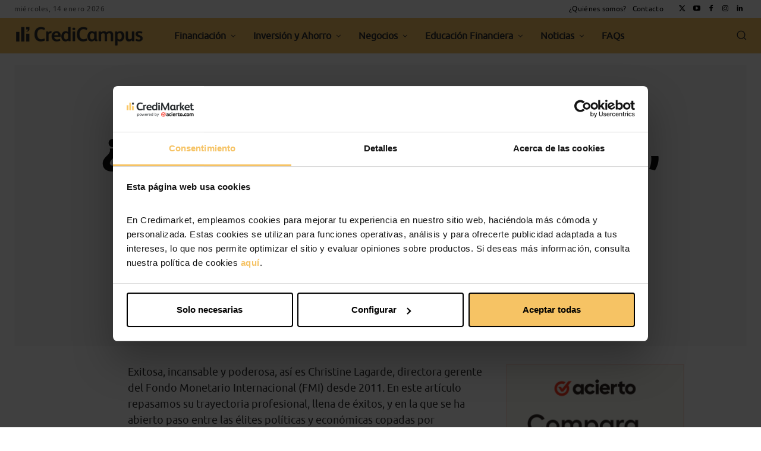

--- FILE ---
content_type: text/html; charset=UTF-8
request_url: https://campus.credimarket.com/quien-es-christine-lagarde-directora-gerente-del-fmi/2014/03/12/
body_size: 69463
content:
<!doctype html >
<html lang="es" prefix="og: https://ogp.me/ns#">
<head><style>img.lazy{min-height:1px}</style><link href="https://campus.credimarket.com/wp-content/plugins/w3-total-cache/pub/js/lazyload.min.js" as="script">
    <meta charset="UTF-8" />
    <title>¿Cómo es Christine Lagarde, directora gerente del FMI? | CrediCampus</title>
    <meta name="viewport" content="width=device-width, initial-scale=1.0">
    <link rel="pingback" href="https://campus.credimarket.com/xmlrpc.php" />
    <link rel="icon" type="image/png" href="https://staticcmk1.bkmcdn.com/images/favicon.ico">
<!-- Optimización en motores de búsqueda por Rank Math PRO -  https://rankmath.com/ -->
<meta name="description" content="Exitosa, incansable y poderosa, así es Christine Lagarde, directora gerente del Fondo Monetario Internacional (FMI) desde 2011. En este artículo repasamos su"/>
<meta name="robots" content="follow, index, max-snippet:-1, max-video-preview:-1, max-image-preview:large"/>
<link rel="canonical" href="https://campus.credimarket.com/quien-es-christine-lagarde-directora-gerente-del-fmi/2014/03/12/" />
<meta property="og:locale" content="es_ES" />
<meta property="og:type" content="article" />
<meta property="og:title" content="¿Cómo es Christine Lagarde, directora gerente del FMI? | CrediCampus" />
<meta property="og:description" content="Exitosa, incansable y poderosa, así es Christine Lagarde, directora gerente del Fondo Monetario Internacional (FMI) desde 2011. En este artículo repasamos su" />
<meta property="og:url" content="https://campus.credimarket.com/quien-es-christine-lagarde-directora-gerente-del-fmi/2014/03/12/" />
<meta property="og:site_name" content="CrediCampus by CrediMarket.com" />
<meta property="article:publisher" content="https://www.facebook.com/acierto.com" />
<meta property="article:tag" content="Noticias" />
<meta property="article:section" content="Noticias" />
<meta property="og:updated_time" content="2024-03-11T10:21:13+01:00" />
<meta property="og:image" content="https://campus.credimarket.com/wp-content/uploads/2014/03/lagarde-e1394539191386.jpg" />
<meta property="og:image:secure_url" content="https://campus.credimarket.com/wp-content/uploads/2014/03/lagarde-e1394539191386.jpg" />
<meta property="og:image:width" content="300" />
<meta property="og:image:height" content="238" />
<meta property="og:image:alt" content="¿Cómo es Christine Lagarde, directora gerente del FMI?" />
<meta property="og:image:type" content="image/jpeg" />
<meta property="article:published_time" content="2014-03-12T11:15:14+01:00" />
<meta property="article:modified_time" content="2024-03-11T10:21:13+01:00" />
<meta name="twitter:card" content="summary_large_image" />
<meta name="twitter:title" content="¿Cómo es Christine Lagarde, directora gerente del FMI? | CrediCampus" />
<meta name="twitter:description" content="Exitosa, incansable y poderosa, así es Christine Lagarde, directora gerente del Fondo Monetario Internacional (FMI) desde 2011. En este artículo repasamos su" />
<meta name="twitter:site" content="@https://twitter.com/aciertocom" />
<meta name="twitter:creator" content="@https://twitter.com/aciertocom" />
<meta name="twitter:image" content="https://campus.credimarket.com/wp-content/uploads/2014/03/lagarde-e1394539191386.jpg" />
<meta name="twitter:label1" content="Escrito por" />
<meta name="twitter:data1" content="Maica López" />
<meta name="twitter:label2" content="Tiempo de lectura" />
<meta name="twitter:data2" content="3 minutos" />
<script type="application/ld+json" class="rank-math-schema-pro">{"@context":"https://schema.org","@graph":[{"@type":"Place","@id":"https://campus.credimarket.com/#place","address":{"@type":"PostalAddress","streetAddress":"Pla\u00e7a d'Ausi\u00e0s March, 1","postalCode":"08195","addressLocality":"Sant Cugat del Vall\u00e8s","addressRegion":"Barcelona"}},{"@type":["FinancialService","Organization"],"@id":"https://campus.credimarket.com/#organization","name":"CrediMarket","url":"https://campus.credimarket.com","sameAs":["https://www.facebook.com/acierto.com","https://twitter.com/https://twitter.com/aciertocom","https://www.instagram.com/acierto_com/","https://es.linkedin.com/company/acierto-com"],"email":"Julian Sanchez","address":{"@type":"PostalAddress","streetAddress":"Pla\u00e7a d'Ausi\u00e0s March, 1","postalCode":"08195","addressLocality":"Sant Cugat del Vall\u00e8s","addressRegion":"Barcelona"},"logo":{"@type":"ImageObject","@id":"https://campus.credimarket.com/#logo","url":"https://campus.credimarket.com/wp-content/uploads/2023/05/icono-credimarket.png","contentUrl":"https://campus.credimarket.com/wp-content/uploads/2023/05/icono-credimarket.png","caption":"CrediCampus by CrediMarket.com","inLanguage":"es","width":"171","height":"185"},"openingHours":["Monday,Tuesday,Wednesday,Thursday,Friday,Saturday,Sunday 09:00-17:00"],"location":{"@id":"https://campus.credimarket.com/#place"},"image":{"@id":"https://campus.credimarket.com/#logo"},"telephone":"+34 935 48 05 25"},{"@type":"WebSite","@id":"https://campus.credimarket.com/#website","url":"https://campus.credimarket.com","name":"CrediCampus by CrediMarket.com","publisher":{"@id":"https://campus.credimarket.com/#organization"},"inLanguage":"es"},{"@type":"ImageObject","@id":"https://campus.credimarket.com/wp-content/uploads/2014/03/lagarde-e1394539191386.jpg","url":"https://campus.credimarket.com/wp-content/uploads/2014/03/lagarde-e1394539191386.jpg","width":"300","height":"238","inLanguage":"es"},{"@type":"WebPage","@id":"https://campus.credimarket.com/quien-es-christine-lagarde-directora-gerente-del-fmi/2014/03/12/#webpage","url":"https://campus.credimarket.com/quien-es-christine-lagarde-directora-gerente-del-fmi/2014/03/12/","name":"\u00bfC\u00f3mo es Christine Lagarde, directora gerente del FMI? | CrediCampus","datePublished":"2014-03-12T11:15:14+01:00","dateModified":"2024-03-11T10:21:13+01:00","isPartOf":{"@id":"https://campus.credimarket.com/#website"},"primaryImageOfPage":{"@id":"https://campus.credimarket.com/wp-content/uploads/2014/03/lagarde-e1394539191386.jpg"},"inLanguage":"es"},{"@type":"Person","@id":"https://campus.credimarket.com/author/maica/","name":"Maica L\u00f3pez","description":"Periodista especializada en informaci\u00f3n financiera. En CrediMarket.com desde 2013. Antes he trabajado en Bankimia y 20 minutos, entre otros. Me encanta la novela negra, la m\u00fasica y bailar jazz.","url":"https://campus.credimarket.com/author/maica/","image":{"@type":"ImageObject","@id":"https://secure.gravatar.com/avatar/c279e6f76a4b60e92c8944a96132567be1ef03bc5942adb1da07cd97bd436bcc?s=96&amp;d=mm&amp;r=g","url":"https://secure.gravatar.com/avatar/c279e6f76a4b60e92c8944a96132567be1ef03bc5942adb1da07cd97bd436bcc?s=96&amp;d=mm&amp;r=g","caption":"Maica L\u00f3pez","inLanguage":"es"},"worksFor":{"@id":"https://campus.credimarket.com/#organization"}},{"@type":"Article","headline":"\u00bfC\u00f3mo es Christine Lagarde, directora gerente del FMI? | CrediCampus","datePublished":"2014-03-12T11:15:14+01:00","dateModified":"2024-03-11T10:21:13+01:00","articleSection":"Noticias","author":{"@id":"https://campus.credimarket.com/author/maica/","name":"Maica L\u00f3pez"},"publisher":{"@id":"https://campus.credimarket.com/#organization"},"description":"Exitosa, incansable y poderosa, as\u00ed es Christine Lagarde, directora gerente del\u00a0Fondo Monetario Internacional\u00a0(FMI) desde 2011.\u00a0En este art\u00edculo repasamos su","name":"\u00bfC\u00f3mo es Christine Lagarde, directora gerente del FMI? | CrediCampus","@id":"https://campus.credimarket.com/quien-es-christine-lagarde-directora-gerente-del-fmi/2014/03/12/#richSnippet","isPartOf":{"@id":"https://campus.credimarket.com/quien-es-christine-lagarde-directora-gerente-del-fmi/2014/03/12/#webpage"},"image":{"@id":"https://campus.credimarket.com/wp-content/uploads/2014/03/lagarde-e1394539191386.jpg"},"inLanguage":"es","mainEntityOfPage":{"@id":"https://campus.credimarket.com/quien-es-christine-lagarde-directora-gerente-del-fmi/2014/03/12/#webpage"}}]}</script>
<!-- /Plugin Rank Math WordPress SEO -->

<link rel="alternate" title="oEmbed (JSON)" type="application/json+oembed" href="https://campus.credimarket.com/wp-json/oembed/1.0/embed?url=https%3A%2F%2Fcampus.credimarket.com%2Fquien-es-christine-lagarde-directora-gerente-del-fmi%2F2014%2F03%2F12%2F" />
<link rel="alternate" title="oEmbed (XML)" type="text/xml+oembed" href="https://campus.credimarket.com/wp-json/oembed/1.0/embed?url=https%3A%2F%2Fcampus.credimarket.com%2Fquien-es-christine-lagarde-directora-gerente-del-fmi%2F2014%2F03%2F12%2F&#038;format=xml" />
<style id='wp-img-auto-sizes-contain-inline-css' type='text/css'>
img:is([sizes=auto i],[sizes^="auto," i]){contain-intrinsic-size:3000px 1500px}
/*# sourceURL=wp-img-auto-sizes-contain-inline-css */
</style>
<link rel='stylesheet' id='sgr-css' href='https://campus.credimarket.com/wp-content/plugins/simple-google-recaptcha/sgr.css' type='text/css' media='all' />
<style id='wp-emoji-styles-inline-css' type='text/css'>

	img.wp-smiley, img.emoji {
		display: inline !important;
		border: none !important;
		box-shadow: none !important;
		height: 1em !important;
		width: 1em !important;
		margin: 0 0.07em !important;
		vertical-align: -0.1em !important;
		background: none !important;
		padding: 0 !important;
	}
/*# sourceURL=wp-emoji-styles-inline-css */
</style>
<style id='wp-block-library-inline-css' type='text/css'>
:root{--wp-block-synced-color:#7a00df;--wp-block-synced-color--rgb:122,0,223;--wp-bound-block-color:var(--wp-block-synced-color);--wp-editor-canvas-background:#ddd;--wp-admin-theme-color:#007cba;--wp-admin-theme-color--rgb:0,124,186;--wp-admin-theme-color-darker-10:#006ba1;--wp-admin-theme-color-darker-10--rgb:0,107,160.5;--wp-admin-theme-color-darker-20:#005a87;--wp-admin-theme-color-darker-20--rgb:0,90,135;--wp-admin-border-width-focus:2px}@media (min-resolution:192dpi){:root{--wp-admin-border-width-focus:1.5px}}.wp-element-button{cursor:pointer}:root .has-very-light-gray-background-color{background-color:#eee}:root .has-very-dark-gray-background-color{background-color:#313131}:root .has-very-light-gray-color{color:#eee}:root .has-very-dark-gray-color{color:#313131}:root .has-vivid-green-cyan-to-vivid-cyan-blue-gradient-background{background:linear-gradient(135deg,#00d084,#0693e3)}:root .has-purple-crush-gradient-background{background:linear-gradient(135deg,#34e2e4,#4721fb 50%,#ab1dfe)}:root .has-hazy-dawn-gradient-background{background:linear-gradient(135deg,#faaca8,#dad0ec)}:root .has-subdued-olive-gradient-background{background:linear-gradient(135deg,#fafae1,#67a671)}:root .has-atomic-cream-gradient-background{background:linear-gradient(135deg,#fdd79a,#004a59)}:root .has-nightshade-gradient-background{background:linear-gradient(135deg,#330968,#31cdcf)}:root .has-midnight-gradient-background{background:linear-gradient(135deg,#020381,#2874fc)}:root{--wp--preset--font-size--normal:16px;--wp--preset--font-size--huge:42px}.has-regular-font-size{font-size:1em}.has-larger-font-size{font-size:2.625em}.has-normal-font-size{font-size:var(--wp--preset--font-size--normal)}.has-huge-font-size{font-size:var(--wp--preset--font-size--huge)}.has-text-align-center{text-align:center}.has-text-align-left{text-align:left}.has-text-align-right{text-align:right}.has-fit-text{white-space:nowrap!important}#end-resizable-editor-section{display:none}.aligncenter{clear:both}.items-justified-left{justify-content:flex-start}.items-justified-center{justify-content:center}.items-justified-right{justify-content:flex-end}.items-justified-space-between{justify-content:space-between}.screen-reader-text{border:0;clip-path:inset(50%);height:1px;margin:-1px;overflow:hidden;padding:0;position:absolute;width:1px;word-wrap:normal!important}.screen-reader-text:focus{background-color:#ddd;clip-path:none;color:#444;display:block;font-size:1em;height:auto;left:5px;line-height:normal;padding:15px 23px 14px;text-decoration:none;top:5px;width:auto;z-index:100000}html :where(.has-border-color){border-style:solid}html :where([style*=border-top-color]){border-top-style:solid}html :where([style*=border-right-color]){border-right-style:solid}html :where([style*=border-bottom-color]){border-bottom-style:solid}html :where([style*=border-left-color]){border-left-style:solid}html :where([style*=border-width]){border-style:solid}html :where([style*=border-top-width]){border-top-style:solid}html :where([style*=border-right-width]){border-right-style:solid}html :where([style*=border-bottom-width]){border-bottom-style:solid}html :where([style*=border-left-width]){border-left-style:solid}html :where(img[class*=wp-image-]){height:auto;max-width:100%}:where(figure){margin:0 0 1em}html :where(.is-position-sticky){--wp-admin--admin-bar--position-offset:var(--wp-admin--admin-bar--height,0px)}@media screen and (max-width:600px){html :where(.is-position-sticky){--wp-admin--admin-bar--position-offset:0px}}

/*# sourceURL=wp-block-library-inline-css */
</style><style id='global-styles-inline-css' type='text/css'>
:root{--wp--preset--aspect-ratio--square: 1;--wp--preset--aspect-ratio--4-3: 4/3;--wp--preset--aspect-ratio--3-4: 3/4;--wp--preset--aspect-ratio--3-2: 3/2;--wp--preset--aspect-ratio--2-3: 2/3;--wp--preset--aspect-ratio--16-9: 16/9;--wp--preset--aspect-ratio--9-16: 9/16;--wp--preset--color--black: #000000;--wp--preset--color--cyan-bluish-gray: #abb8c3;--wp--preset--color--white: #ffffff;--wp--preset--color--pale-pink: #f78da7;--wp--preset--color--vivid-red: #cf2e2e;--wp--preset--color--luminous-vivid-orange: #ff6900;--wp--preset--color--luminous-vivid-amber: #fcb900;--wp--preset--color--light-green-cyan: #7bdcb5;--wp--preset--color--vivid-green-cyan: #00d084;--wp--preset--color--pale-cyan-blue: #8ed1fc;--wp--preset--color--vivid-cyan-blue: #0693e3;--wp--preset--color--vivid-purple: #9b51e0;--wp--preset--gradient--vivid-cyan-blue-to-vivid-purple: linear-gradient(135deg,rgb(6,147,227) 0%,rgb(155,81,224) 100%);--wp--preset--gradient--light-green-cyan-to-vivid-green-cyan: linear-gradient(135deg,rgb(122,220,180) 0%,rgb(0,208,130) 100%);--wp--preset--gradient--luminous-vivid-amber-to-luminous-vivid-orange: linear-gradient(135deg,rgb(252,185,0) 0%,rgb(255,105,0) 100%);--wp--preset--gradient--luminous-vivid-orange-to-vivid-red: linear-gradient(135deg,rgb(255,105,0) 0%,rgb(207,46,46) 100%);--wp--preset--gradient--very-light-gray-to-cyan-bluish-gray: linear-gradient(135deg,rgb(238,238,238) 0%,rgb(169,184,195) 100%);--wp--preset--gradient--cool-to-warm-spectrum: linear-gradient(135deg,rgb(74,234,220) 0%,rgb(151,120,209) 20%,rgb(207,42,186) 40%,rgb(238,44,130) 60%,rgb(251,105,98) 80%,rgb(254,248,76) 100%);--wp--preset--gradient--blush-light-purple: linear-gradient(135deg,rgb(255,206,236) 0%,rgb(152,150,240) 100%);--wp--preset--gradient--blush-bordeaux: linear-gradient(135deg,rgb(254,205,165) 0%,rgb(254,45,45) 50%,rgb(107,0,62) 100%);--wp--preset--gradient--luminous-dusk: linear-gradient(135deg,rgb(255,203,112) 0%,rgb(199,81,192) 50%,rgb(65,88,208) 100%);--wp--preset--gradient--pale-ocean: linear-gradient(135deg,rgb(255,245,203) 0%,rgb(182,227,212) 50%,rgb(51,167,181) 100%);--wp--preset--gradient--electric-grass: linear-gradient(135deg,rgb(202,248,128) 0%,rgb(113,206,126) 100%);--wp--preset--gradient--midnight: linear-gradient(135deg,rgb(2,3,129) 0%,rgb(40,116,252) 100%);--wp--preset--font-size--small: 11px;--wp--preset--font-size--medium: 20px;--wp--preset--font-size--large: 32px;--wp--preset--font-size--x-large: 42px;--wp--preset--font-size--regular: 15px;--wp--preset--font-size--larger: 50px;--wp--preset--spacing--20: 0.44rem;--wp--preset--spacing--30: 0.67rem;--wp--preset--spacing--40: 1rem;--wp--preset--spacing--50: 1.5rem;--wp--preset--spacing--60: 2.25rem;--wp--preset--spacing--70: 3.38rem;--wp--preset--spacing--80: 5.06rem;--wp--preset--shadow--natural: 6px 6px 9px rgba(0, 0, 0, 0.2);--wp--preset--shadow--deep: 12px 12px 50px rgba(0, 0, 0, 0.4);--wp--preset--shadow--sharp: 6px 6px 0px rgba(0, 0, 0, 0.2);--wp--preset--shadow--outlined: 6px 6px 0px -3px rgb(255, 255, 255), 6px 6px rgb(0, 0, 0);--wp--preset--shadow--crisp: 6px 6px 0px rgb(0, 0, 0);}:where(.is-layout-flex){gap: 0.5em;}:where(.is-layout-grid){gap: 0.5em;}body .is-layout-flex{display: flex;}.is-layout-flex{flex-wrap: wrap;align-items: center;}.is-layout-flex > :is(*, div){margin: 0;}body .is-layout-grid{display: grid;}.is-layout-grid > :is(*, div){margin: 0;}:where(.wp-block-columns.is-layout-flex){gap: 2em;}:where(.wp-block-columns.is-layout-grid){gap: 2em;}:where(.wp-block-post-template.is-layout-flex){gap: 1.25em;}:where(.wp-block-post-template.is-layout-grid){gap: 1.25em;}.has-black-color{color: var(--wp--preset--color--black) !important;}.has-cyan-bluish-gray-color{color: var(--wp--preset--color--cyan-bluish-gray) !important;}.has-white-color{color: var(--wp--preset--color--white) !important;}.has-pale-pink-color{color: var(--wp--preset--color--pale-pink) !important;}.has-vivid-red-color{color: var(--wp--preset--color--vivid-red) !important;}.has-luminous-vivid-orange-color{color: var(--wp--preset--color--luminous-vivid-orange) !important;}.has-luminous-vivid-amber-color{color: var(--wp--preset--color--luminous-vivid-amber) !important;}.has-light-green-cyan-color{color: var(--wp--preset--color--light-green-cyan) !important;}.has-vivid-green-cyan-color{color: var(--wp--preset--color--vivid-green-cyan) !important;}.has-pale-cyan-blue-color{color: var(--wp--preset--color--pale-cyan-blue) !important;}.has-vivid-cyan-blue-color{color: var(--wp--preset--color--vivid-cyan-blue) !important;}.has-vivid-purple-color{color: var(--wp--preset--color--vivid-purple) !important;}.has-black-background-color{background-color: var(--wp--preset--color--black) !important;}.has-cyan-bluish-gray-background-color{background-color: var(--wp--preset--color--cyan-bluish-gray) !important;}.has-white-background-color{background-color: var(--wp--preset--color--white) !important;}.has-pale-pink-background-color{background-color: var(--wp--preset--color--pale-pink) !important;}.has-vivid-red-background-color{background-color: var(--wp--preset--color--vivid-red) !important;}.has-luminous-vivid-orange-background-color{background-color: var(--wp--preset--color--luminous-vivid-orange) !important;}.has-luminous-vivid-amber-background-color{background-color: var(--wp--preset--color--luminous-vivid-amber) !important;}.has-light-green-cyan-background-color{background-color: var(--wp--preset--color--light-green-cyan) !important;}.has-vivid-green-cyan-background-color{background-color: var(--wp--preset--color--vivid-green-cyan) !important;}.has-pale-cyan-blue-background-color{background-color: var(--wp--preset--color--pale-cyan-blue) !important;}.has-vivid-cyan-blue-background-color{background-color: var(--wp--preset--color--vivid-cyan-blue) !important;}.has-vivid-purple-background-color{background-color: var(--wp--preset--color--vivid-purple) !important;}.has-black-border-color{border-color: var(--wp--preset--color--black) !important;}.has-cyan-bluish-gray-border-color{border-color: var(--wp--preset--color--cyan-bluish-gray) !important;}.has-white-border-color{border-color: var(--wp--preset--color--white) !important;}.has-pale-pink-border-color{border-color: var(--wp--preset--color--pale-pink) !important;}.has-vivid-red-border-color{border-color: var(--wp--preset--color--vivid-red) !important;}.has-luminous-vivid-orange-border-color{border-color: var(--wp--preset--color--luminous-vivid-orange) !important;}.has-luminous-vivid-amber-border-color{border-color: var(--wp--preset--color--luminous-vivid-amber) !important;}.has-light-green-cyan-border-color{border-color: var(--wp--preset--color--light-green-cyan) !important;}.has-vivid-green-cyan-border-color{border-color: var(--wp--preset--color--vivid-green-cyan) !important;}.has-pale-cyan-blue-border-color{border-color: var(--wp--preset--color--pale-cyan-blue) !important;}.has-vivid-cyan-blue-border-color{border-color: var(--wp--preset--color--vivid-cyan-blue) !important;}.has-vivid-purple-border-color{border-color: var(--wp--preset--color--vivid-purple) !important;}.has-vivid-cyan-blue-to-vivid-purple-gradient-background{background: var(--wp--preset--gradient--vivid-cyan-blue-to-vivid-purple) !important;}.has-light-green-cyan-to-vivid-green-cyan-gradient-background{background: var(--wp--preset--gradient--light-green-cyan-to-vivid-green-cyan) !important;}.has-luminous-vivid-amber-to-luminous-vivid-orange-gradient-background{background: var(--wp--preset--gradient--luminous-vivid-amber-to-luminous-vivid-orange) !important;}.has-luminous-vivid-orange-to-vivid-red-gradient-background{background: var(--wp--preset--gradient--luminous-vivid-orange-to-vivid-red) !important;}.has-very-light-gray-to-cyan-bluish-gray-gradient-background{background: var(--wp--preset--gradient--very-light-gray-to-cyan-bluish-gray) !important;}.has-cool-to-warm-spectrum-gradient-background{background: var(--wp--preset--gradient--cool-to-warm-spectrum) !important;}.has-blush-light-purple-gradient-background{background: var(--wp--preset--gradient--blush-light-purple) !important;}.has-blush-bordeaux-gradient-background{background: var(--wp--preset--gradient--blush-bordeaux) !important;}.has-luminous-dusk-gradient-background{background: var(--wp--preset--gradient--luminous-dusk) !important;}.has-pale-ocean-gradient-background{background: var(--wp--preset--gradient--pale-ocean) !important;}.has-electric-grass-gradient-background{background: var(--wp--preset--gradient--electric-grass) !important;}.has-midnight-gradient-background{background: var(--wp--preset--gradient--midnight) !important;}.has-small-font-size{font-size: var(--wp--preset--font-size--small) !important;}.has-medium-font-size{font-size: var(--wp--preset--font-size--medium) !important;}.has-large-font-size{font-size: var(--wp--preset--font-size--large) !important;}.has-x-large-font-size{font-size: var(--wp--preset--font-size--x-large) !important;}
/*# sourceURL=global-styles-inline-css */
</style>

<style id='classic-theme-styles-inline-css' type='text/css'>
/*! This file is auto-generated */
.wp-block-button__link{color:#fff;background-color:#32373c;border-radius:9999px;box-shadow:none;text-decoration:none;padding:calc(.667em + 2px) calc(1.333em + 2px);font-size:1.125em}.wp-block-file__button{background:#32373c;color:#fff;text-decoration:none}
/*# sourceURL=/wp-includes/css/classic-themes.min.css */
</style>
<link rel='stylesheet' id='td-plugin-multi-purpose-css' href='https://campus.credimarket.com/wp-content/plugins/td-composer/td-multi-purpose/style.css' type='text/css' media='all' />
<link rel='stylesheet' id='tablepress-default-css' href='https://campus.credimarket.com/wp-content/tablepress-combined.min.css' type='text/css' media='all' />
<link rel='stylesheet' id='font_awesome-css' href='https://campus.credimarket.com/wp-content/plugins/td-composer/assets/fonts/font-awesome/font-awesome.css' type='text/css' media='all' />
<link rel='stylesheet' id='td-theme-css' href='https://campus.credimarket.com/wp-content/themes/Newspaper/style.css' type='text/css' media='all' />
<style id='td-theme-inline-css' type='text/css'>@media (max-width:767px){.td-header-desktop-wrap{display:none}}@media (min-width:767px){.td-header-mobile-wrap{display:none}}</style>
<link rel='stylesheet' id='td-legacy-framework-front-style-css' href='https://campus.credimarket.com/wp-content/plugins/td-composer/legacy/Newspaper/assets/css/td_legacy_main.css' type='text/css' media='all' />
<link rel='stylesheet' id='tdb_style_cloud_templates_front-css' href='https://campus.credimarket.com/wp-content/plugins/td-cloud-library/assets/css/tdb_main.css' type='text/css' media='all' />
<script type="text/javascript" id="sgr-js-extra">
/* <![CDATA[ */
var sgr = {"sgr_site_key":"6Lde-R4nAAAAAO3PhQ7Xw_YHeNgekVBJurFrUOjS"};
//# sourceURL=sgr-js-extra
/* ]]> */
</script>
<script type="text/javascript" src="https://campus.credimarket.com/wp-content/plugins/simple-google-recaptcha/sgr.js" id="sgr-js"></script>
<script type="text/javascript" src="https://campus.credimarket.com/wp-includes/js/jquery/jquery.min.js" id="jquery-core-js"></script>
<script type="text/javascript" src="https://campus.credimarket.com/wp-includes/js/jquery/jquery-migrate.min.js" id="jquery-migrate-js"></script>
<link rel="https://api.w.org/" href="https://campus.credimarket.com/wp-json/" /><link rel="alternate" title="JSON" type="application/json" href="https://campus.credimarket.com/wp-json/wp/v2/posts/58690" /><link rel="EditURI" type="application/rsd+xml" title="RSD" href="https://campus.credimarket.com/xmlrpc.php?rsd" />
<meta name="generator" content="WordPress 6.9" />
<link rel='shortlink' href='https://campus.credimarket.com/?p=58690' />
    <script>
        window.tdb_global_vars = {"wpRestUrl":"https:\/\/campus.credimarket.com\/wp-json\/","permalinkStructure":"\/%postname%\/%year%\/%monthnum%\/%day%\/"};
        window.tdb_p_autoload_vars = {"isAjax":false,"isAdminBarShowing":false,"autoloadStatus":"off","origPostEditUrl":null};
    </script>
    
    <style id="tdb-global-colors">:root{--amarillo-credimarket:#F6C364;--downtown-yellow:#F6C364;--negro-credimarket:#303030;--downtown-menu-bg:#5DB3E6;--azul-credimarket:#5DB3E6;--accent-color:#fff}</style>

    
	            <style id="tdb-global-fonts">
                
:root{--downtown-sans-serif-font:ubuntu-regular-webfont;--default-font:ubuntu-regular-webfont;}
            </style>
            <style type="text/css" media="all">

	/* CMA inline styles */
    .cma_sticky_background {
        background: #EEEEEE !important;
    }
            /* CMA Custom CSS */
    .cma-thread-unanswered {
    display: none !important;
}

.cma-nav-item.cma-nav-question-type {
    display: none !important;
}
li.cma-thread-sort-newest {
    border-radius: 4px !important;
    background-color: #fff;
    border: solid 1px #f6c364;
    color: #000;
    padding: 5px 25px 5px 25px !important;
}
li.cma-thread-sort-hottest {
    border-radius: 4px !important;
    background-color: #fff !important;
    border: solid 1px #f6c364 !important;
    color: #000 !important;
    padding: 5px 25px 5px 25px !important;
}
li.cma-thread-sort-votes{
    border-radius: 4px !important;
    background-color: #fff !important;
    border: solid 1px #f6c364 !important;
    color: #000 !important;
    padding: 5px 25px 5px 25px !important;
}
li.cma-thread-sort-views{
    border-radius: 4px !important;
    background-color: #fff !important;
    border: solid 1px #f6c364 !important;
    color: #000 !important;
    padding: 5px 25px 5px 25px !important;
}
ul.cma-thread-orderby li.cma-current-sort {
    background-color: #777 !important;
    color: #fff !important;
    background-color: #f6c364 !important;
    border: solid 1px #f6c364 !important;
    color: #fff !important;
    font-weight: 700;
    padding: 5px 25px 5px 25px;
    border-radius: 4px;
  
}
.cma-thread-title a {
    color: #24282b !important;
    font-size: 20px !important;
}

.cma-thread-category-tags {
    display: none;
}

.cma-thread-snippet {
    
    padding: 23px 0 !important;
}
.cma-thread-category span {
    display: none !important;
}
.cma-thread-summary-right a.cma-category-link {
    border-radius: 4px;
    border: solid 1px #d8d8d8;
    float: right;
    color: #24282b;
    padding: 0 10px;
    text-align: center;
}

.type-cma_thread td.cma-left-col {
    display: none !important;
}

.cma_thread h1.entry-title {
    padding-top: 32px;
    /* top: 15px; */
    font-size: 2.625em !important;
    font-weight: bold;
}

.cma-index-header-after{
    font-size: 2.625em !important;
}

.cma-question-body p {font-size: 16px;}
</style>


<script async type="text/javascript" src="https://www.acierto.com/js/utm-track-builder.js"></script>

<!-- Google Tag Manager client-side f -->
<script>(function(w,d,s,l,i){w[l]=w[l]||[];w[l].push({'gtm.start':
new Date().getTime(),event:'gtm.js'});var f=d.getElementsByTagName(s)[0],
j=d.createElement(s),dl=l!='dataLayer'?'&l='+l:'';j.async=true;j.src=
'https://www.googletagmanager.com/gtm.js?id='+i+dl;f.parentNode.insertBefore(j,f);
})(window,document,'script','dataLayer','GTM-K8GXHXG2');</script>
<!-- End Google Tag Manager -->


<link rel="prefetch" href="https://campus.credimarket.com/wp-content/uploads/2025/10/Nadar_Hipo_Oct25_GifCor-300x250-px.gif" as="image" fetchpriority="high">


<!-- JS generated by theme -->

<script type="text/javascript" id="td-generated-header-js">
    
    

	    var tdBlocksArray = []; //here we store all the items for the current page

	    // td_block class - each ajax block uses a object of this class for requests
	    function tdBlock() {
		    this.id = '';
		    this.block_type = 1; //block type id (1-234 etc)
		    this.atts = '';
		    this.td_column_number = '';
		    this.td_current_page = 1; //
		    this.post_count = 0; //from wp
		    this.found_posts = 0; //from wp
		    this.max_num_pages = 0; //from wp
		    this.td_filter_value = ''; //current live filter value
		    this.is_ajax_running = false;
		    this.td_user_action = ''; // load more or infinite loader (used by the animation)
		    this.header_color = '';
		    this.ajax_pagination_infinite_stop = ''; //show load more at page x
	    }

        // td_js_generator - mini detector
        ( function () {
            var htmlTag = document.getElementsByTagName("html")[0];

	        if ( navigator.userAgent.indexOf("MSIE 10.0") > -1 ) {
                htmlTag.className += ' ie10';
            }

            if ( !!navigator.userAgent.match(/Trident.*rv\:11\./) ) {
                htmlTag.className += ' ie11';
            }

	        if ( navigator.userAgent.indexOf("Edge") > -1 ) {
                htmlTag.className += ' ieEdge';
            }

            if ( /(iPad|iPhone|iPod)/g.test(navigator.userAgent) ) {
                htmlTag.className += ' td-md-is-ios';
            }

            var user_agent = navigator.userAgent.toLowerCase();
            if ( user_agent.indexOf("android") > -1 ) {
                htmlTag.className += ' td-md-is-android';
            }

            if ( -1 !== navigator.userAgent.indexOf('Mac OS X')  ) {
                htmlTag.className += ' td-md-is-os-x';
            }

            if ( /chrom(e|ium)/.test(navigator.userAgent.toLowerCase()) ) {
               htmlTag.className += ' td-md-is-chrome';
            }

            if ( -1 !== navigator.userAgent.indexOf('Firefox') ) {
                htmlTag.className += ' td-md-is-firefox';
            }

            if ( -1 !== navigator.userAgent.indexOf('Safari') && -1 === navigator.userAgent.indexOf('Chrome') ) {
                htmlTag.className += ' td-md-is-safari';
            }

            if( -1 !== navigator.userAgent.indexOf('IEMobile') ){
                htmlTag.className += ' td-md-is-iemobile';
            }

        })();

        var tdLocalCache = {};

        ( function () {
            "use strict";

            tdLocalCache = {
                data: {},
                remove: function (resource_id) {
                    delete tdLocalCache.data[resource_id];
                },
                exist: function (resource_id) {
                    return tdLocalCache.data.hasOwnProperty(resource_id) && tdLocalCache.data[resource_id] !== null;
                },
                get: function (resource_id) {
                    return tdLocalCache.data[resource_id];
                },
                set: function (resource_id, cachedData) {
                    tdLocalCache.remove(resource_id);
                    tdLocalCache.data[resource_id] = cachedData;
                }
            };
        })();

    
    
var td_viewport_interval_list=[{"limitBottom":767,"sidebarWidth":228},{"limitBottom":1018,"sidebarWidth":300},{"limitBottom":1140,"sidebarWidth":324}];
var td_animation_stack_effect="type0";
var tds_animation_stack=true;
var td_animation_stack_specific_selectors=".entry-thumb, img, .td-lazy-img";
var td_animation_stack_general_selectors=".td-animation-stack img, .td-animation-stack .entry-thumb, .post img, .td-animation-stack .td-lazy-img";
var tds_video_scroll="enabled";
var tdc_is_installed="yes";
var tdc_domain_active=false;
var td_ajax_url="https:\/\/campus.credimarket.com\/wp-admin\/admin-ajax.php?td_theme_name=Newspaper&v=12.7.3";
var td_get_template_directory_uri="https:\/\/campus.credimarket.com\/wp-content\/plugins\/td-composer\/legacy\/common";
var tds_snap_menu="";
var tds_logo_on_sticky="";
var tds_header_style="";
var td_please_wait="Por favor espera...";
var td_email_user_pass_incorrect="Usuario o contrase\u00f1a incorrecta!";
var td_email_user_incorrect="Correo electr\u00f3nico o nombre de usuario incorrecto!";
var td_email_incorrect="Email incorrecto!";
var td_user_incorrect="Username incorrect!";
var td_email_user_empty="Email or username empty!";
var td_pass_empty="Pass empty!";
var td_pass_pattern_incorrect="Invalid Pass Pattern!";
var td_retype_pass_incorrect="Retyped Pass incorrect!";
var tds_more_articles_on_post_enable="";
var tds_more_articles_on_post_time_to_wait="";
var tds_more_articles_on_post_pages_distance_from_top=0;
var tds_captcha="";
var tds_theme_color_site_wide="#01175e";
var tds_smart_sidebar="";
var tdThemeName="Newspaper";
var tdThemeNameWl="Newspaper";
var td_magnific_popup_translation_tPrev="Anterior (tecla de flecha izquierda)";
var td_magnific_popup_translation_tNext="Siguiente (tecla de flecha derecha)";
var td_magnific_popup_translation_tCounter="%curr% de %total%";
var td_magnific_popup_translation_ajax_tError="El contenido de %url% no pudo cargarse.";
var td_magnific_popup_translation_image_tError="La imagen #%curr% no pudo cargarse.";
var tdBlockNonce="39f040bdf1";
var tdMobileMenu="enabled";
var tdMobileSearch="enabled";
var tdDateNamesI18n={"month_names":["enero","febrero","marzo","abril","mayo","junio","julio","agosto","septiembre","octubre","noviembre","diciembre"],"month_names_short":["Ene","Feb","Mar","Abr","May","Jun","Jul","Ago","Sep","Oct","Nov","Dic"],"day_names":["domingo","lunes","martes","mi\u00e9rcoles","jueves","viernes","s\u00e1bado"],"day_names_short":["Dom","Lun","Mar","Mi\u00e9","Jue","Vie","S\u00e1b"]};
var td_w3_object_cache_enabled_for_wp_admin=false;
var tdb_modal_confirm="Ahorrar";
var tdb_modal_cancel="Cancelar";
var tdb_modal_confirm_alt="S\u00ed";
var tdb_modal_cancel_alt="No";
var td_deploy_mode="deploy";
var td_ad_background_click_link="";
var td_ad_background_click_target="";
</script>


<!-- Header style compiled by theme -->

<style>@font-face{font-family:"ubuntu-regular-webfont";src:local("ubuntu-regular-webfont"),url("https://campus.credimarket.com/wp-content/uploads/2023/05/ubuntu-regular-webfont.woff") format("woff");font-display:swap}@font-face{font-family:"ubuntu-medium-webfont";src:local("ubuntu-medium-webfont"),url("https://campus.credimarket.com/wp-content/uploads/2023/05/ubuntu-medium-webfont.woff") format("woff");font-display:swap}@font-face{font-family:"ubuntu-light-webfont";src:local("ubuntu-light-webfont"),url("https://campus.credimarket.com/wp-content/uploads/2023/05/ubuntu-light-webfont.woff") format("woff");font-display:swap}@font-face{font-family:"ubuntu-italic-webfont";src:local("ubuntu-italic-webfont"),url("https://campus.credimarket.com/wp-content/uploads/2023/05/ubuntu-italic-webfont.woff") format("woff");font-display:swap}@font-face{font-family:"ubuntu-bold-webfont";src:local("ubuntu-bold-webfont"),url("https://campus.credimarket.com/wp-content/uploads/2023/05/ubuntu-bold-webfont.woff") format("woff");font-display:swap}.td-mobile-content .td-mobile-main-menu>li>a{font-family:ubuntu-regular-webfont}.td-mobile-content .sub-menu a{font-family:ubuntu-regular-webfont}#td-mobile-nav,#td-mobile-nav .wpb_button,.td-search-wrap-mob{font-family:ubuntu-regular-webfont}.td-page-title,.td-category-title-holder .td-page-title{font-family:ubuntu-medium-webfont}.td-page-content p,.td-page-content li,.td-page-content .td_block_text_with_title,.wpb_text_column p{font-family:ubuntu-regular-webfont}.td-page-content h1,.wpb_text_column h1{font-family:ubuntu-regular-webfont}.td-page-content h2,.wpb_text_column h2{font-family:ubuntu-regular-webfont}.td-page-content h3,.wpb_text_column h3{font-family:ubuntu-regular-webfont}.td-page-content h4,.wpb_text_column h4{font-family:ubuntu-regular-webfont}.td-page-content h5,.wpb_text_column h5{font-family:ubuntu-regular-webfont}.td-page-content h6,.wpb_text_column h6{font-family:ubuntu-regular-webfont}body,p{font-family:ubuntu-regular-webfont}.white-popup-block,.white-popup-block .wpb_button{font-family:ubuntu-regular-webfont}:root{--td_excl_label:'EXCLUSIVO';--td_theme_color:#01175e;--td_slider_text:rgba(1,23,94,0.7);--td_mobile_menu_color:#000000;--td_mobile_gradient_one_mob:#000000;--td_mobile_gradient_two_mob:rgba(17,17,17,0.9);--td_mobile_text_active_color:#f6c364;--td_login_hover_background:#ffd13a;--td_login_gradient_one:rgba(0,0,0,0.7);--td_login_gradient_two:rgba(0,0,0,0.8)}</style>

<link rel="icon" href="https://campus.credimarket.com/wp-content/uploads/2017/03/favico-blog.png" sizes="32x32" />
<link rel="icon" href="https://campus.credimarket.com/wp-content/uploads/2017/03/favico-blog.png" sizes="192x192" />
<link rel="apple-touch-icon" href="https://campus.credimarket.com/wp-content/uploads/2017/03/favico-blog.png" />
<meta name="msapplication-TileImage" content="https://campus.credimarket.com/wp-content/uploads/2017/03/favico-blog.png" />
		<style type="text/css" id="wp-custom-css">
			table.cma-question-table td, table.cma-answers-list td {
  border-bottom: 3px solid #f6c364 !important;
}

td.cma-question-content .cma-question-meta {
  margin-top: 1rem;
  max-width: 13rem;
  text-align: left;
  font-size: 11px;
  clear: both;
  float: none;
  background-color: #f9f9f9;
  border: 1px solid #ddd;
  padding: 10px;
  border-radius: 5px;
  box-shadow: 0 2px 4px rgba(0, 0, 0, 0.1);
  margin-bottom: 20px;
  font-family: Arial, sans-serif;
}

td.cma-question-content .cma-question-author {
  font-size: 14px;
  color: #333;
  margin-bottom: 5px;
}

td.cma-question-content .cma-author {
  font-weight: bold;
}

td.cma-question-content .cma-question-date {
  font-size: 12px;
  color: #999;
}

.cdm-line-heading{
  margin-bottom:0;
}
table.cma-question-table td{
      padding: 1em 0 0em 0 !important;
}

@media only screen and (max-width: 600px) {
  td.cma-question-content .cma-question-meta {
    max-width: 12rem!important;
    padding: 5px !important;
}
  td.cma-question-content .cma-question-author {
    font-size: 12px !important;
    margin-bottom: 0px !important;
}
  td.cma-question-content .cma-question-date {
     font-size: 11px !important; 
}
  .cma-question-author {
    margin-top: 0px !important;
}
	
article{

    margin-left: 10px;
    margin-right: 10px;
    }
.entry-content{
      margin-left: 10px;
    margin-right: 10px;
}
.cma_thread h1.entry-title {
    font-size: 2em !important;
}
.cma_thread h1.entry-title {
    padding-top: 50px !important;
}
}
.cma-index-header-after{
  font-size: 14px;
    line-height: 21px;
    font-family: ubuntu-regular-webfont;
    margin: 0px 0;
}

.cma-thread-title-h2{
    margin-top: 0;
    margin-bottom: 0;
    font-family: ubuntu-regular-webfont;
    font-weight: bold;
    line-height: 0.76em;
}

/* Banner en FAQS */
.single-cma_thread .cma-wrapper {
	margin: auto !important;
	width: auto !important;
	max-width: 1440px !important;
	padding-left: 20px !important; 
	padding-right: 20px !important;
}
.single-cma_thread .cma-wrapper article {
	float: left;
  width: 75%;
}
.banner__ads {
	float: right; 
	text-align: right; 
	padding-top: 32px;
}

@media only screen and (max-width: 768px) { 
	.single-cma_thread .cma-wrapper {
		padding-left: 0px !important; 
		padding-right: 0px !important;
	}
	.single-cma_thread .cma-wrapper article {
		float: left;
		width: 100%;
	}
	.banner__ads {
		width: 100%;
		text-align: center;
	}
}		</style>
		
<!-- Button style compiled by theme -->

<style>.tdm-btn-style1{background-color:#01175e}.tdm-btn-style2:before{border-color:#01175e}.tdm-btn-style2{color:#01175e}.tdm-btn-style3{-webkit-box-shadow:0 2px 16px #01175e;-moz-box-shadow:0 2px 16px #01175e;box-shadow:0 2px 16px #01175e}.tdm-btn-style3:hover{-webkit-box-shadow:0 4px 26px #01175e;-moz-box-shadow:0 4px 26px #01175e;box-shadow:0 4px 26px #01175e}</style>

	<style id="tdw-css-placeholder"></style><link rel='stylesheet' id='lwptoc-main-css' href='https://campus.credimarket.com/wp-content/plugins/luckywp-table-of-contents/front/assets/main.min.css' type='text/css' media='all' />
<link rel='stylesheet' id='sgr_hide-css' href='https://campus.credimarket.com/wp-content/plugins/simple-google-recaptcha/sgr_hide.css' type='text/css' media='all' />
</head>

<body class="wp-singular post-template-default single single-post postid-58690 single-format-standard wp-theme-Newspaper quien-es-christine-lagarde-directora-gerente-del-fmi global-block-template-1 tdb_template_74161 tdb-template  tdc-header-template  tdc-footer-template td-animation-stack-type0 td-full-layout" itemscope="itemscope" itemtype="https://schema.org/WebPage">

    <div class="td-scroll-up" data-style="style1"><i class="td-icon-menu-up"></i></div>
    <div class="td-menu-background" style="visibility:hidden"></div>
<div id="td-mobile-nav" style="visibility:hidden">
    <div class="td-mobile-container">
        <!-- mobile menu top section -->
        <div class="td-menu-socials-wrap">
            <!-- socials -->
            <div class="td-menu-socials">
                
        <span class="td-social-icon-wrap">
            <a target="_blank" rel="nofollow" href="https://www.facebook.com/acierto.com" title="Facebook">
                <i class="td-icon-font td-icon-facebook"></i>
                <span style="display: none">Facebook</span>
            </a>
        </span>
        <span class="td-social-icon-wrap">
            <a target="_blank" rel="nofollow" href="https://www.instagram.com/acierto_com/" title="Instagram">
                <i class="td-icon-font td-icon-instagram"></i>
                <span style="display: none">Instagram</span>
            </a>
        </span>
        <span class="td-social-icon-wrap">
            <a target="_blank" rel="nofollow" href="https://es.linkedin.com/company/acierto-com" title="Linkedin">
                <i class="td-icon-font td-icon-linkedin"></i>
                <span style="display: none">Linkedin</span>
            </a>
        </span>
        <span class="td-social-icon-wrap">
            <a target="_blank" rel="nofollow" href="https://twitter.com/aciertocom" title="Twitter">
                <i class="td-icon-font td-icon-twitter"></i>
                <span style="display: none">Twitter</span>
            </a>
        </span>
        <span class="td-social-icon-wrap">
            <a target="_blank" rel="nofollow" href="https://www.youtube.com/user/AciertoSeguros" title="Youtube">
                <i class="td-icon-font td-icon-youtube"></i>
                <span style="display: none">Youtube</span>
            </a>
        </span>            </div>
            <!-- close button -->
            <div class="td-mobile-close">
                <span><i class="td-icon-close-mobile"></i></span>
            </div>
        </div>

        <!-- login section -->
        
        <!-- menu section -->
        <div class="td-mobile-content">
            <div class="menu-submenu-container"><ul id="menu-submenu" class="td-mobile-main-menu"><li id="menu-item-11346" class="menu-item menu-item-type-custom menu-item-object-custom menu-item-first menu-item-11346"><a href="/">Inicio</a></li>
<li id="menu-item-11343" class="menu-item menu-item-type-taxonomy menu-item-object-category current-post-ancestor current-menu-parent current-post-parent menu-item-11343"><a href="https://campus.credimarket.com/category/noticias/">Canal noticias</a></li>
<li id="menu-item-11344" class="menu-item menu-item-type-taxonomy menu-item-object-category menu-item-11344"><a href="https://campus.credimarket.com/category/articulos-y-guias/">Artículos y guías</a></li>
<li id="menu-item-76156" class="menu-item menu-item-type-custom menu-item-object-custom menu-item-76156"><a href="https://campus.credimarket.com/faqs/">FAQs</a></li>
<li id="menu-item-11345" class="menu-item menu-item-type-taxonomy menu-item-object-category menu-item-11345"><a href="https://campus.credimarket.com/category/noticias/informacion-credimarket/">Información sobre Credimarket</a></li>
</ul></div>        </div>
    </div>

    <!-- register/login section -->
    </div><div class="td-search-background" style="visibility:hidden"></div>
<div class="td-search-wrap-mob" style="visibility:hidden">
	<div class="td-drop-down-search">
		<form method="get" class="td-search-form" action="https://campus.credimarket.com/">
			<!-- close button -->
			<div class="td-search-close">
				<span><i class="td-icon-close-mobile"></i></span>
			</div>
			<div role="search" class="td-search-input">
				<span>Buscar</span>
				<input id="td-header-search-mob" type="text" value="" name="s" autocomplete="off" />
			</div>
		</form>
		<div id="td-aj-search-mob" class="td-ajax-search-flex"></div>
	</div>
</div>
    <div id="td-outer-wrap" class="td-theme-wrap">

                    <div class="td-header-template-wrap" style="position: relative">
                                <div class="td-header-mobile-wrap ">
                    <div id="tdi_1" class="tdc-zone"><div class="tdc_zone tdi_2  wpb_row td-pb-row tdc-element-style"  >
<style scoped>.tdi_2{min-height:0}.tdi_2>.td-element-style:after{content:''!important;width:100%!important;height:100%!important;position:absolute!important;top:0!important;left:0!important;z-index:0!important;display:block!important;background-color:#ffffff!important}.td-header-mobile-wrap{position:fixed;width:100%;top:0;bottom:auto}@media (max-width:767px){.tdi_2:before{content:'';display:block;width:100vw;height:100%;position:absolute;left:50%;transform:translateX(-50%);box-shadow:0px 2px 10px 0px rgba(0,0,0,0.09);z-index:20;pointer-events:none}@media (max-width:767px){.tdi_2:before{width:100%}}}</style>
<div class="tdi_1_rand_style td-element-style" ></div><div id="tdi_3" class="tdc-row"><div class="vc_row tdi_4  wpb_row td-pb-row tdc-element-style" >
<style scoped>.tdi_4,.tdi_4 .tdc-columns{min-height:0}#tdi_3.tdc-row[class*='stretch_row']>.td-pb-row>.td-element-style,#tdi_3.tdc-row[class*='stretch_row']>.td-pb-row>.tdc-video-outer-wrapper{width:100%!important}.tdi_4,.tdi_4 .tdc-columns{display:block}.tdi_4 .tdc-columns{width:100%}.tdi_4:before,.tdi_4:after{display:table}@media (max-width:767px){.tdi_4,.tdi_4 .tdc-columns{display:flex;flex-direction:row;flex-wrap:nowrap;justify-content:flex-start;align-items:center}.tdi_4 .tdc-columns{width:100%}.tdi_4:before,.tdi_4:after{display:none}@media (min-width:768px){.tdi_4{margin-left:-0px;margin-right:-0px}.tdi_4 .tdc-row-video-background-error,.tdi_4>.vc_column,.tdi_4>.tdc-columns>.vc_column{padding-left:0px;padding-right:0px}}}@media (max-width:767px){.tdi_4{position:relative}}</style>
<div class="tdi_3_rand_style td-element-style" ><style>@media (max-width:767px){.tdi_3_rand_style{background-color:#f6c364!important}}</style></div><div class="vc_column tdi_6  wpb_column vc_column_container tdc-column td-pb-span4">
<style scoped>.tdi_6{vertical-align:baseline}.tdi_6>.wpb_wrapper,.tdi_6>.wpb_wrapper>.tdc-elements{display:block}.tdi_6>.wpb_wrapper>.tdc-elements{width:100%}.tdi_6>.wpb_wrapper>.vc_row_inner{width:auto}.tdi_6>.wpb_wrapper{width:auto;height:auto}@media (max-width:767px){.tdi_6{width:15%!important;display:inline-block!important}}</style><div class="wpb_wrapper" ><div class="td_block_wrap tdb_mobile_menu tdi_7 td-pb-border-top td_block_template_1 tdb-header-align"  data-td-block-uid="tdi_7" >
<style>@media (max-width:767px){.tdi_7{margin-left:-8px!important}}</style>
<style>.tdb-header-align{vertical-align:middle}.tdb_mobile_menu{margin-bottom:0;clear:none}.tdb_mobile_menu a{display:inline-block!important;position:relative;text-align:center;color:var(--td_theme_color,#4db2ec)}.tdb_mobile_menu a>span{display:flex;align-items:center;justify-content:center}.tdb_mobile_menu svg{height:auto}.tdb_mobile_menu svg,.tdb_mobile_menu svg *{fill:var(--td_theme_color,#4db2ec)}#tdc-live-iframe .tdb_mobile_menu a{pointer-events:none}.td-menu-mob-open-menu{overflow:hidden}.td-menu-mob-open-menu #td-outer-wrap{position:static}.tdi_7 .tdb-mobile-menu-button i{font-size:22px;width:55px;height:55px;line-height:55px}.tdi_7 .tdb-mobile-menu-button svg{width:22px}.tdi_7 .tdb-mobile-menu-button .tdb-mobile-menu-icon-svg{width:55px;height:55px}.tdi_7 .tdb-mobile-menu-button{color:var(--downtown-accent-titles)}.tdi_7 .tdb-mobile-menu-button svg,.tdi_7 .tdb-mobile-menu-button svg *{fill:var(--downtown-accent-titles)}.tdi_7 .tdb-mobile-menu-button:hover{color:var(--downtown-accent-titles)}.tdi_7 .tdb-mobile-menu-button:hover svg,.tdi_7 .tdb-mobile-menu-button:hover svg *{fill:var(--downtown-accent-titles)}@media (max-width:767px){.tdi_7 .tdb-mobile-menu-button i{font-size:26px;width:41.6px;height:41.6px;line-height:41.6px}.tdi_7 .tdb-mobile-menu-button svg{width:26px}.tdi_7 .tdb-mobile-menu-button .tdb-mobile-menu-icon-svg{width:41.6px;height:41.6px}}</style><div class="tdb-block-inner td-fix-index"><span class="tdb-mobile-menu-button"><i class="tdb-mobile-menu-icon td-icon-mobile"></i></span></div></div> <!-- ./block --></div></div><div class="vc_column tdi_9  wpb_column vc_column_container tdc-column td-pb-span4">
<style scoped>.tdi_9{vertical-align:baseline}.tdi_9>.wpb_wrapper,.tdi_9>.wpb_wrapper>.tdc-elements{display:block}.tdi_9>.wpb_wrapper>.tdc-elements{width:100%}.tdi_9>.wpb_wrapper>.vc_row_inner{width:auto}.tdi_9>.wpb_wrapper{width:auto;height:auto}@media (max-width:767px){.tdi_9{width:70%!important;display:inline-block!important}}</style><div class="wpb_wrapper" ><div class="td_block_wrap tdb_header_logo tdi_10 td-pb-border-top td_block_template_1 tdb-header-align"  data-td-block-uid="tdi_10" >
<style>.tdi_10{margin-bottom:30px!important;border-color:rgba(255,255,255,0.15)!important;border-style:solid!important;border-width:0!important}@media (min-width:1019px) and (max-width:1140px){.tdi_10{margin-bottom:25px!important}}@media (min-width:768px) and (max-width:1018px){.tdi_10{margin-bottom:20px!important}}@media (max-width:767px){.tdi_10{margin-bottom:0px!important;padding-top:7px!important;padding-bottom:7px!important}}</style>
<style>.tdb_header_logo{margin-bottom:0;clear:none}.tdb_header_logo .tdb-logo-a,.tdb_header_logo h1{display:flex;pointer-events:auto;align-items:flex-start}.tdb_header_logo h1{margin:0;line-height:0}.tdb_header_logo .tdb-logo-img-wrap img{display:block}.tdb_header_logo .tdb-logo-svg-wrap+.tdb-logo-img-wrap{display:none}.tdb_header_logo .tdb-logo-svg-wrap svg{width:50px;display:block;transition:fill .3s ease}.tdb_header_logo .tdb-logo-text-wrap{display:flex}.tdb_header_logo .tdb-logo-text-title,.tdb_header_logo .tdb-logo-text-tagline{-webkit-transition:all 0.2s ease;transition:all 0.2s ease}.tdb_header_logo .tdb-logo-text-title{background-size:cover;background-position:center center;font-size:75px;font-family:serif;line-height:1.1;color:#222;white-space:nowrap}.tdb_header_logo .tdb-logo-text-tagline{margin-top:2px;font-size:12px;font-family:serif;letter-spacing:1.8px;line-height:1;color:#767676}.tdb_header_logo .tdb-logo-icon{position:relative;font-size:46px;color:#000}.tdb_header_logo .tdb-logo-icon-svg{line-height:0}.tdb_header_logo .tdb-logo-icon-svg svg{width:46px;height:auto}.tdb_header_logo .tdb-logo-icon-svg svg,.tdb_header_logo .tdb-logo-icon-svg svg *{fill:#000}.tdi_10 .tdb-logo-a,.tdi_10 h1{flex-direction:row;align-items:center;justify-content:center}.tdi_10 .tdb-logo-svg-wrap{max-width:42px;margin-top:0px;margin-bottom:0px;margin-right:10px;margin-left:0px}.tdi_10 .tdb-logo-svg-wrap svg{width:42px!important;height:auto}.tdi_10 .tdb-logo-svg-wrap:first-child{margin-top:0;margin-left:0}.tdi_10 .tdb-logo-svg-wrap:last-child{margin-bottom:0;margin-right:0}.tdi_10 .tdb-logo-svg-wrap+.tdb-logo-img-wrap{display:none}.tdi_10 .tdb-logo-img-wrap{display:block}.tdi_10 .tdb-logo-text-tagline{margin-top:-6px;margin-left:0;color:var(--downtown-menu-bg);font-family:var(--downtown-sans-serif-font)!important;font-size:11px!important;line-height:1.8!important;font-weight:900!important;text-transform:uppercase!important;letter-spacing:2.5px!important;}.tdi_10 .tdb-logo-text-wrap{flex-direction:column;align-items:flex-start}.tdi_10 .tdb-logo-icon{top:0px;display:block}.tdi_10 .tdb-logo-svg-wrap>*{fill:var(--downtown-menu-bg)}.tdi_10 .tdb-logo-text-title{color:var(--downtown-menu-bg);font-size:22px!important;line-height:1.2!important;font-weight:600!important;letter-spacing:1px!important;}@media (max-width:767px){.tdb_header_logo .tdb-logo-text-title{font-size:36px}}@media (max-width:767px){.tdb_header_logo .tdb-logo-text-tagline{font-size:11px}}@media (min-width:1019px) and (max-width:1140px){.tdi_10 .tdb-logo-svg-wrap{max-width:40px;margin-right:8px}.tdi_10 .tdb-logo-svg-wrap svg{width:40px!important;height:auto}.tdi_10 .tdb-logo-svg-wrap:last-child{margin-right:0}.tdi_10 .tdb-logo-text-title{font-size:20px!important;}.tdi_10 .tdb-logo-text-tagline{font-size:10px!important;letter-spacing:2.3px!important;}}@media (min-width:768px) and (max-width:1018px){.tdi_10 .tdb-logo-svg-wrap{max-width:36px;margin-right:6px}.tdi_10 .tdb-logo-svg-wrap svg{width:36px!important;height:auto}.tdi_10 .tdb-logo-svg-wrap:last-child{margin-right:0}.tdi_10 .tdb-logo-text-title{font-size:19px!important;}.tdi_10 .tdb-logo-text-tagline{font-size:10px!important;letter-spacing:2px!important;}}@media (max-width:767px){.tdi_10 .tdb-logo-svg-wrap{max-width:120px;display:none}.tdi_10 .tdb-logo-svg-wrap svg{width:120px!important;height:auto}.tdi_10 .tdb-logo-svg-wrap+.tdb-logo-img-wrap{display:block}.tdi_10 .tdb-logo-img{max-width:150px}.tdi_10 .tdb-logo-text-title{display:none}.tdi_10 .tdb-logo-text-tagline{display:none}}</style><div class="tdb-block-inner td-fix-index"><a class="tdb-logo-a" href="https://campus.credimarket.com/" aria-label="Campus CrediMarket: Economía doméstica y finanzas personales" title="Campus CrediMarket: Economía doméstica y finanzas personales"><span class="tdb-logo-svg-wrap"><svg width="227" height="51" viewBox="0 0 227 51" fill="none" xmlns="http://www.w3.org/2000/svg">
<path fill-rule="evenodd" clip-rule="evenodd" d="M0 27.3312H5.93917V9.96179H0V27.3312Z" fill="#303030"/>
<path fill-rule="evenodd" clip-rule="evenodd" d="M9.11438 27.3312H15.0539V0.965485H9.11438V27.3312Z" fill="#303030"/>
<path fill-rule="evenodd" clip-rule="evenodd" d="M18.2292 27.3312H24.1676V13.2712H18.2292V27.3312Z" fill="#303030"/>
<mask id="mask0_509_720" style="mask-type:luminance" maskUnits="userSpaceOnUse" x="18" y="0" width="7" height="10">
<path fill-rule="evenodd" clip-rule="evenodd" d="M18.2292 0.965118V5.35025H21.6069C21.598 5.66371 21.4416 8.08982 18.6375 8.18199L19.1581 9.23722C22.3756 9.23722 24.168 6.95486 24.168 5.35025V0.965118H18.2292Z" fill="white"/>
</mask>
<g mask="url(#mask0_509_720)">
<path fill-rule="evenodd" clip-rule="evenodd" d="M14.2864 13.1173H28.1105V-2.91599H14.2864V13.1173Z" fill="#303030"/>
</g>
<path fill-rule="evenodd" clip-rule="evenodd" d="M88.7933 45.3898C88.2905 46.104 87.5384 46.4611 86.537 46.4611C85.5969 46.4611 84.8656 46.1467 84.3431 45.5181C83.8205 44.8894 83.5593 43.9957 83.5593 42.8367C83.5593 41.6778 83.8216 40.7776 84.3464 40.1361C84.8711 39.4946 85.6013 39.1739 86.537 39.1739C87.5121 39.1739 88.2598 39.5203 88.7802 40.2131H88.8654L88.8195 39.7063L88.7933 39.2124V36.3514H89.8821V46.3328H88.9966L88.8523 45.3898H88.7933ZM37.5045 49.4889V46.5958C37.5045 46.228 37.4783 45.8388 37.4258 45.4283H37.5045C37.7668 45.779 38.0915 46.0388 38.4785 46.2077C38.8655 46.3766 39.2929 46.4611 39.7608 46.4611C40.6965 46.4611 41.4278 46.1414 41.9547 45.5021C42.4816 44.8627 42.7451 43.9657 42.7451 42.8111C42.7451 41.6607 42.486 40.7669 41.9678 40.1297C41.4497 39.4925 40.714 39.1739 39.7608 39.1739C39.2798 39.1739 38.8534 39.2594 38.4818 39.4305C38.1101 39.6015 37.7843 39.8795 37.5045 40.2644H37.452L37.3012 39.3022H36.4157V49.4889H37.5045ZM39.6295 45.5694C38.8862 45.5694 38.3461 45.3567 38.0095 44.9311C37.6728 44.5056 37.5044 43.7989 37.5044 42.811V42.5737C37.5132 41.7056 37.6815 41.0726 38.0095 40.6749C38.3374 40.2772 38.8687 40.0783 39.6033 40.0783C40.2417 40.0783 40.7369 40.3125 41.0889 40.7808C41.4409 41.249 41.6169 41.9215 41.6169 42.7982C41.6169 43.6621 41.4409 44.3399 41.0889 44.8317C40.7369 45.3235 40.2504 45.5694 39.6295 45.5694ZM50.0885 45.4956C49.4982 46.1393 48.6827 46.4611 47.642 46.4611C46.9993 46.4611 46.4286 46.3135 45.9302 46.0185C45.4317 45.7234 45.0469 45.3 44.7758 44.7483C44.5047 44.1966 44.3691 43.5509 44.3691 42.8111C44.3691 41.6649 44.6621 40.7722 45.248 40.1329C45.834 39.4935 46.6473 39.1739 47.6879 39.1739C48.6936 39.1739 49.4927 39.501 50.0852 40.1553C50.6777 40.8096 50.974 41.6949 50.974 42.8111C50.974 43.9572 50.6788 44.852 50.0885 45.4956ZM47.6683 45.5694C46.9556 45.5694 46.4156 45.3342 46.0483 44.8638C45.681 44.3934 45.4973 43.7091 45.4973 42.811C45.4973 41.9044 45.6788 41.2223 46.0417 40.7647C46.4046 40.3071 46.9425 40.0783 47.6552 40.0783C48.3767 40.0783 48.9222 40.3103 49.2917 40.7743C49.6611 41.2384 49.8459 41.9173 49.8459 42.811C49.8459 43.7134 49.6611 44.3987 49.2917 44.867C48.9222 45.3353 48.3811 45.5694 47.6683 45.5694ZM56.3104 42.2209L54.9527 46.3328H53.6934L51.7323 39.3022H52.8736C53.3371 41.0684 53.6902 42.4133 53.9328 43.3371C54.1755 44.2608 54.3143 44.883 54.3493 45.2038H54.4018C54.4499 44.96 54.5275 44.6446 54.6346 44.2576C54.7418 43.8706 54.8347 43.5637 54.9134 43.3371L56.2317 39.3022H57.4123L58.6979 43.3371C58.9428 44.0726 59.1089 44.6906 59.1964 45.1909H59.2488C59.2663 45.037 59.3133 44.7996 59.3899 44.4789C59.4664 44.1582 59.9222 42.4326 60.7574 39.3022H61.8855L59.8982 46.3328H58.6061L57.2877 42.2081C57.2231 42.0118 57.1148 41.6215 56.9629 41.0372L56.822 40.4889H56.7696C56.5947 41.2373 56.4416 41.8146 56.3104 42.2209ZM66.3431 46.4611C66.8284 46.4611 67.2427 46.4258 67.586 46.3552C67.9292 46.2847 68.2932 46.1681 68.678 46.0056V45.0562C67.9216 45.3727 67.1564 45.5309 66.3824 45.5309C65.6478 45.5309 65.0783 45.3171 64.6738 44.8894C64.2693 44.4618 64.0562 43.8353 64.0343 43.0099H68.9863V42.3364C68.9863 41.387 68.7239 40.6225 68.1992 40.0431C67.6745 39.4636 66.9618 39.1739 66.061 39.1739C65.099 39.1739 64.3327 39.5074 63.7621 40.1746C63.1915 40.8417 62.9062 41.7419 62.9062 42.8752C62.9062 43.9999 63.2134 44.8788 63.8277 45.5117C64.4421 46.1446 65.2805 46.4611 66.3431 46.4611ZM64.0606 42.1439H67.8188C67.8188 41.4725 67.6658 40.9583 67.3597 40.6012C67.0536 40.2441 66.6164 40.0655 66.0479 40.0655C65.4707 40.0655 65.0105 40.2494 64.6673 40.6172C64.324 40.985 64.1218 41.4939 64.0606 42.1439ZM72.0534 46.3328V42.5609C72.0534 41.8724 72.26 41.2972 72.6732 40.8353C73.0864 40.3734 73.5838 40.1425 74.1654 40.1425C74.3927 40.1425 74.6551 40.1746 74.9524 40.2387L75.1033 39.2508C74.8497 39.1995 74.5633 39.1739 74.2441 39.1739C73.7937 39.1739 73.3805 39.2979 73.0044 39.5459C72.6284 39.794 72.307 40.1468 72.0403 40.6044H71.9878L71.8632 39.3022H70.9646V46.3328H72.0534ZM80.5807 46.3552C80.2375 46.4258 79.8232 46.4611 79.3378 46.4611C78.2753 46.4611 77.4368 46.1446 76.8225 45.5117C76.2081 44.8788 75.9009 43.9999 75.9009 42.8752C75.9009 41.7419 76.1862 40.8417 76.7569 40.1746C77.3275 39.5074 78.0938 39.1739 79.0558 39.1739C79.9565 39.1739 80.6693 39.4636 81.194 40.0431C81.7187 40.6225 81.981 41.387 81.981 42.3364V43.0099H77.0291C77.0509 43.8353 77.2641 44.4618 77.6686 44.8894C78.073 45.3171 78.6426 45.5309 79.3772 45.5309C80.1511 45.5309 80.9163 45.3727 81.6728 45.0562V46.0056C81.288 46.1681 80.924 46.2847 80.5807 46.3552ZM80.8136 42.1439H77.0554C77.1166 41.4939 77.3188 40.985 77.6621 40.6172C78.0053 40.2494 78.4655 40.0655 79.0427 40.0655C79.6112 40.0655 80.0484 40.2441 80.3545 40.6012C80.6606 40.9583 80.8136 41.4725 80.8136 42.1439ZM86.6748 45.5694C86.0233 45.5694 85.5292 45.3406 85.1925 44.883C84.8558 44.4255 84.6874 43.7476 84.6874 42.8496C84.6874 41.9643 84.8569 41.279 85.1957 40.7936C85.5346 40.3082 86.0233 40.0655 86.6617 40.0655C87.405 40.0655 87.9461 40.2783 88.285 40.7038C88.6239 41.1293 88.7933 41.8403 88.7933 42.8367V43.0612C88.7933 43.9422 88.6261 44.5805 88.2916 44.9761C87.957 45.3716 87.4181 45.5694 86.6748 45.5694ZM101.463 45.5021C100.937 46.1414 100.205 46.4611 99.2695 46.4611C98.8016 46.4611 98.3742 46.3766 97.9872 46.2077C97.6002 46.0388 97.2756 45.779 97.0132 45.4283H96.9345L96.7049 46.3328H95.9244V36.3514H97.0132V38.7761C97.0132 39.3193 96.9957 39.8068 96.9607 40.2387H97.0132C97.5204 39.5374 98.2725 39.1867 99.2695 39.1867C100.214 39.1867 100.947 39.5021 101.47 40.1329C101.993 40.7637 102.254 41.6564 102.254 42.8111C102.254 43.9657 101.99 44.8627 101.463 45.5021ZM99.1383 45.5694C98.3949 45.5694 97.8549 45.3567 97.5182 44.9311C97.1815 44.5056 97.0132 43.7989 97.0132 42.811C97.0132 41.8232 97.1772 41.1207 97.5051 40.7038C97.833 40.2868 98.3687 40.0783 99.112 40.0783C99.7985 40.0783 100.306 40.3029 100.634 40.7519C100.962 41.2009 101.126 41.883 101.126 42.7982C101.126 43.692 100.962 44.3773 100.634 44.8542C100.306 45.331 99.8073 45.5694 99.1383 45.5694ZM105.449 48.9917C105.04 49.3231 104.538 49.4889 103.943 49.4889C103.611 49.4889 103.283 49.4525 102.96 49.3798V48.5266C103.2 48.578 103.469 48.6036 103.766 48.6036C104.514 48.6036 105.048 48.1931 105.367 47.372L105.767 46.3713L102.868 39.3022H104.035L105.609 43.3114C105.955 44.2266 106.169 44.8873 106.252 45.2936H106.305C106.361 45.0755 106.481 44.7024 106.662 44.1742C106.844 43.646 107.437 42.022 108.443 39.3022H109.61L106.521 47.3078C106.215 48.099 105.858 48.6603 105.449 48.9917Z" fill="#303030"/>
<path fill-rule="evenodd" clip-rule="evenodd" d="M183.773 0.11949L180.944 0.500616C180.362 0.57706 180.13 0.805662 180.13 1.41576V26.4376C180.13 27.01 180.44 27.3531 181.021 27.3531H183.927C184.547 27.3531 184.818 27.0481 184.818 26.3996V18.923L185.245 18.5419L190.204 26.5521C190.592 27.1626 191.057 27.3531 191.754 27.3531H195.086C195.474 27.3531 195.823 27.2383 195.823 26.8952C195.823 26.6662 195.706 26.3996 195.551 26.171L189.274 16.5207L194.815 9.65494C194.932 9.50205 194.97 9.34916 194.97 9.23541C194.97 9.00607 194.776 8.85392 194.466 8.85392H191.018C190.514 8.85392 190.282 8.96803 189.972 9.38757L184.896 16.2533H184.818V0.958186C184.818 0.309687 184.547 0.0810852 184.082 0.0810852C183.966 0.0810852 183.888 0.11949 183.773 0.11949Z" fill="#303030"/>
<path fill-rule="evenodd" clip-rule="evenodd" d="M102.323 0.11949L99.4564 0.500616C98.8362 0.57706 98.6423 0.843702 98.6423 1.53061V10.1125C97.5578 9.00607 95.7361 8.3199 93.9931 8.3199C88.5295 8.3199 85.5074 12.9731 85.5074 18.3133C85.5074 23.4241 88.0647 27.8107 93.6833 27.8107C95.6974 27.8107 97.8676 26.7807 98.9525 25.5605L99.0302 26.5905C99.0681 27.0481 99.3397 27.3531 99.9598 27.3531H102.478C102.943 27.3531 103.331 27.0481 103.331 26.3996V0.843702C103.331 0.271648 103.176 0.0810852 102.711 0.0810852C102.672 0.0810852 102.362 0.11949 102.323 0.11949ZM90.3895 18.0459C90.3895 14.9182 91.784 12.0196 94.9228 12.0196C96.3952 12.0196 97.8677 12.8586 98.6423 13.8886V22.1655C97.8677 23.119 96.1236 24.0726 94.6902 24.0726C91.5521 24.0726 90.3895 21.1739 90.3895 18.0459Z" fill="#303030"/>
<path fill-rule="evenodd" clip-rule="evenodd" d="M33.6861 14.2697C33.6861 22.1274 37.6765 27.8106 45.8524 27.8106C48.6806 27.8106 51.005 27.2766 53.5623 26.2466C54.0275 26.0561 54.1825 25.8271 54.1825 25.484C54.1825 25.3311 54.1438 25.1409 54.0662 24.95L53.2907 22.89C53.1362 22.5085 52.9422 22.3176 52.6714 22.3176C52.5551 22.3176 52.3998 22.3941 52.2066 22.4705C50.3849 23.2712 48.4866 23.6914 46.6267 23.6914C41.8612 23.6914 39.0713 19.953 39.0713 14.0795C39.0713 9.46396 41.1635 4.58138 46.5494 4.58138C48.4866 4.58138 50.2303 4.96361 52.1676 5.95519C52.3221 6.0309 52.4774 6.10735 52.5937 6.10735C52.8259 6.10735 53.0199 5.95519 53.1362 5.61137L54.0275 3.20831C54.1048 3.01811 54.1438 2.86522 54.1438 2.7127C54.1438 2.4841 53.9885 2.29317 53.5237 2.06457C51.3149 0.996539 48.9128 0.462524 46.2395 0.462524C38.4515 0.462524 33.6861 6.45117 33.6861 14.2697Z" fill="#303030"/>
<path fill-rule="evenodd" clip-rule="evenodd" d="M139.816 0.958191C139.118 0.958191 138.809 1.22483 138.576 1.79725L130.401 20.6399H130.323L121.373 1.79725C121.102 1.22483 120.83 0.958191 120.056 0.958191H117.77C117.15 0.958191 116.879 1.18679 116.84 1.98818L115.872 26.3612C115.833 27.0858 116.142 27.3531 116.879 27.3531H119.513C120.211 27.3531 120.559 27.2383 120.559 26.3996L120.908 10.6085H120.986L128.308 26.6286C128.58 27.2383 128.929 27.3531 129.51 27.3531H130.866C131.292 27.3531 131.679 27.2767 131.912 26.6662L138.498 10.6085H138.576L139.118 26.0945C139.157 26.9716 139.313 27.3531 140.126 27.3531H143.265C144.001 27.3531 144.195 26.9716 144.156 26.3231L142.993 1.79725C142.954 1.18679 142.722 0.958191 142.102 0.958191H139.816Z" fill="#303030"/>
<path fill-rule="evenodd" clip-rule="evenodd" d="M219.948 3.43768L217.158 3.78077C216.538 3.85721 216.19 4.04741 216.19 4.69627V8.85391H214.213C213.749 8.85391 213.516 9.15895 213.516 9.61652V11.066C213.516 11.8671 213.632 12.0196 214.368 12.0196H216.19V20.5254C216.19 23.3096 216.228 24.8736 217.429 26.2083C218.398 27.3147 220.103 27.8107 222.079 27.8107C223.628 27.8107 225.217 27.4292 226.418 26.9336C226.806 26.7807 227 26.5905 227 26.2083C227 26.1326 227 26.0945 226.961 25.98L226.573 24.0726C226.496 23.7679 226.341 23.615 226.069 23.615C225.954 23.615 225.837 23.6534 225.682 23.6915C224.985 23.9201 224.171 24.149 223.202 24.149C222.272 24.149 221.73 23.8436 221.381 23.3476C220.955 22.7379 220.877 21.8981 220.877 20.7544V12.0196H225.217C225.682 12.0196 225.992 11.7522 225.992 11.2946V9.50204C225.992 9.00606 225.721 8.85391 225.256 8.85391H220.877V4.27674C220.877 3.70432 220.646 3.43768 220.142 3.43768H219.948Z" fill="#303030"/>
<path fill-rule="evenodd" clip-rule="evenodd" d="M195.622 18.0459C195.622 23.9965 199.225 27.8107 205.309 27.8107C207.323 27.8107 209.919 27.4292 211.818 26.5905C212.283 26.3996 212.438 26.2083 212.438 25.9416C212.438 25.8272 212.399 25.6743 212.36 25.4841L211.818 23.5386C211.74 23.2339 211.546 23.081 211.275 23.081C211.121 23.081 211.004 23.1575 210.849 23.1955C209.415 23.7295 207.711 24.111 206.083 24.111C203.022 24.111 200.853 22.0891 200.542 19.1523H211.895C212.864 19.1523 213.174 18.9614 213.174 18.0459V17.4742C213.174 14.8802 212.67 12.4775 210.888 10.6465C209.532 9.23541 207.594 8.35831 205.231 8.35831C199.458 8.35831 195.622 12.3246 195.622 18.0459ZM204.96 11.9051C207.324 11.9051 208.486 13.7357 208.563 15.7193V16.1388H200.62C200.931 13.8886 202.442 11.9051 204.96 11.9051Z" fill="#303030"/>
<path fill-rule="evenodd" clip-rule="evenodd" d="M172.62 10.7987L172.582 9.57849C172.582 9.04448 172.233 8.85392 171.613 8.85392H169.133C168.552 8.85392 168.164 9.04448 168.164 9.8071V26.3996C168.164 27.0481 168.475 27.3531 169.094 27.3531H171.922C172.582 27.3531 172.853 27.01 172.853 26.3996V14.2698C173.822 13.126 175.255 12.4391 176.572 12.4391C176.921 12.4391 177.308 12.4775 177.619 12.5536H177.773C178.083 12.5536 178.277 12.4011 178.316 12.058L178.743 9.34916C178.781 9.23541 178.781 9.12092 178.781 9.00607C178.781 8.70139 178.665 8.58654 178.393 8.5101C178.045 8.43402 177.619 8.35831 177.308 8.35831C175.139 8.35831 173.822 9.31185 172.62 10.7987Z" fill="#303030"/>
<path fill-rule="evenodd" clip-rule="evenodd" d="M146.745 18.4278C146.745 23.3861 149.225 27.8107 154.687 27.8107C156.819 27.8107 159.337 26.5141 160.306 25.1026H160.383C160.654 26.3996 161.545 27.3531 163.56 27.3531H165.42C165.885 27.3531 166.195 27.0858 166.195 26.6285V24.8352C166.195 24.3396 165.962 24.1874 165.497 24.1874H165.188C164.994 24.1874 164.839 24.149 164.723 24.0346C164.568 23.8436 164.49 23.4621 164.49 22.9281V9.69298C164.49 9.12092 164.18 8.85392 163.677 8.85392H160.965C160.499 8.85392 160.189 9.12092 160.151 9.54009L160.073 10.5701C159.104 9.27345 157.167 8.35831 155.114 8.35831C150.774 8.35831 146.745 11.8287 146.745 18.4278ZM151.588 18.1224C151.588 14.118 153.603 12.1344 155.967 12.1344C157.439 12.1344 159.027 12.9731 159.802 14.0796V21.4406C159.221 22.6234 157.593 24.0346 155.695 24.0346C152.828 24.0346 151.588 21.3261 151.588 18.1224Z" fill="#303030"/>
<path fill-rule="evenodd" clip-rule="evenodd" d="M66.955 18.0459C66.955 23.9965 70.5586 27.8107 76.6412 27.8107C78.6561 27.8107 81.2525 27.4292 83.1507 26.5905C83.6159 26.3996 83.7708 26.2083 83.7708 25.9416C83.7708 25.8272 83.7322 25.6743 83.6936 25.4841L83.1507 23.5386C83.0734 23.2339 82.8791 23.081 82.6083 23.081C82.4533 23.081 82.3367 23.1575 82.1821 23.1955C80.7487 23.7295 79.0437 24.111 77.4166 24.111C74.3555 24.111 72.1856 22.0891 71.8758 19.1523H83.2284C84.197 19.1523 84.5069 18.9614 84.5069 18.0459V17.4742C84.5069 14.8802 84.0031 12.4775 82.2211 10.6465C80.8646 9.23541 78.927 8.35831 76.564 8.35831C70.7909 8.35831 66.955 12.3246 66.955 18.0459ZM76.2928 11.9051C78.6562 11.9051 79.8188 13.7357 79.8961 15.7193V16.1388H71.9535C72.2634 13.8886 73.7745 11.9051 76.2928 11.9051Z" fill="#303030"/>
<path fill-rule="evenodd" clip-rule="evenodd" d="M60.569 10.7987L60.53 9.57849C60.53 9.04448 60.1815 8.85392 59.5614 8.85392H57.0817C56.5006 8.85392 56.113 9.04448 56.113 9.8071V26.3996C56.113 27.0481 56.4229 27.3531 57.043 27.3531H59.8712C60.53 27.3531 60.8008 27.01 60.8008 26.3996V14.2698C61.7695 13.126 63.2033 12.4391 64.5211 12.4391C64.8696 12.4391 65.2568 12.4775 65.5667 12.5536H65.7216C66.0322 12.5536 66.2254 12.4011 66.2644 12.058L66.6902 9.34916C66.7292 9.23541 66.7292 9.12092 66.7292 9.00607C66.7292 8.70139 66.6129 8.58654 66.3417 8.5101C65.9932 8.43402 65.5667 8.35831 65.2568 8.35831C63.0873 8.35831 61.7695 9.31185 60.569 10.7987Z" fill="#303030"/>
<path fill-rule="evenodd" clip-rule="evenodd" d="M109.445 6.41242C108.167 6.41242 106.811 5.57336 106.811 4.0474C106.811 2.52216 108.09 1.60703 109.445 1.60703C110.763 1.60703 112.042 2.48413 112.042 4.01009C112.042 5.49765 110.725 6.41242 109.445 6.41242ZM107.121 9.73138C107.121 9.08251 107.508 8.85391 108.128 8.85391H110.841C111.46 8.85391 111.81 9.04448 111.81 9.73138V26.3996C111.81 27.0857 111.499 27.3531 110.841 27.3531H108.128C107.431 27.3531 107.121 27.0857 107.121 26.3996V9.73138Z" fill="#303030"/>
<path fill-rule="evenodd" clip-rule="evenodd" d="M161.296 37.7835C162.155 37.1728 163.256 37.0893 164.277 37.1204C165.155 37.1359 166.102 37.2562 166.803 37.8375C167.419 38.3674 167.673 39.1882 167.787 39.9682C167.897 40.7159 167.895 41.4739 167.87 42.2279C167.864 42.3801 167.74 42.5011 167.589 42.5011C165.906 42.5011 164.223 42.5004 162.541 42.502C162.555 42.9598 162.623 43.4741 162.98 43.7995C163.361 44.1159 163.884 44.1397 164.357 44.1552C165.11 44.1486 165.86 44.063 166.599 43.9221C166.751 43.8933 166.897 43.9931 166.926 44.1453C167.022 44.6387 167.121 45.1317 167.215 45.6261C167.243 45.7699 167.156 45.9109 167.015 45.9513C166.052 46.2286 165.044 46.3515 164.042 46.353C162.994 46.3545 161.868 46.1314 161.078 45.3931C160.355 44.7389 160.027 43.7652 159.904 42.8209C159.793 41.874 159.808 40.906 159.996 39.9707C160.168 39.1268 160.57 38.2814 161.296 37.7835ZM179.176 35.1077C179.304 35.0554 179.445 35.1483 179.447 35.2869C179.458 35.9803 179.445 36.6742 179.45 37.3681C180.273 37.3681 181.095 37.3689 181.918 37.3677C182.049 37.3675 182.157 37.4746 182.157 37.6069C182.158 38.1986 182.158 38.7903 182.156 39.382C182.156 39.5143 182.049 39.6212 181.917 39.6209C181.095 39.6193 180.273 39.6206 179.451 39.6206C179.449 40.7433 179.451 41.8659 179.45 42.9876C179.452 43.2632 179.483 43.5584 179.649 43.7888C179.781 43.9671 179.998 44.0579 180.21 44.0939C180.815 44.1732 181.429 44.0701 182.005 43.8821C182.146 44.5616 182.305 45.2385 182.428 45.9213C181.482 46.2614 180.47 46.3767 179.469 46.3448C178.783 46.3186 178.029 46.1927 177.528 45.6769C176.988 45.1151 176.866 44.2966 176.825 43.5493C176.815 42.2403 176.825 40.9306 176.821 39.6215C176.432 39.6202 176.043 39.6204 175.654 39.6206C175.523 39.6206 175.416 39.5135 175.416 39.3814L175.416 37.6072C175.415 37.4749 175.522 37.3678 175.654 37.3676C176.036 37.3667 176.417 37.3765 176.798 37.3615C176.849 37.0007 176.812 36.631 176.82 36.2648C176.822 36.1382 176.903 36.0266 177.02 35.9803C177.741 35.6955 178.458 35.4007 179.176 35.1077ZM186.117 37.1702C187.034 37.0885 187.975 37.0787 188.877 37.2872C189.587 37.4475 190.266 37.8367 190.681 38.4506C191.207 39.2307 191.35 40.193 191.399 41.1145C191.424 42.2984 191.413 43.5444 190.875 44.6285C190.563 45.2901 189.971 45.7986 189.288 46.0448C188.389 46.3784 187.411 46.3685 186.467 46.3317C185.563 46.268 184.607 46.0227 183.964 45.3407C183.214 44.5379 183.017 43.3932 182.957 42.3336C182.926 41.0434 182.924 39.651 183.629 38.5177C184.155 37.6633 185.159 37.2668 186.117 37.1702ZM207.619 37.1687C208.628 37.0837 209.672 37.0722 210.651 37.3673C211.387 37.5897 212.039 38.1056 212.373 38.8063C212.898 39.8717 212.908 41.0939 212.882 42.2559C212.836 43.1765 212.692 44.1339 212.192 44.927C211.803 45.5435 211.156 45.9614 210.461 46.1461C209.656 46.375 208.811 46.3611 207.985 46.3342C207.04 46.2737 206.03 46.0095 205.382 45.2697C204.666 44.4429 204.488 43.3049 204.436 42.2484C204.405 40.9755 204.428 39.6035 205.127 38.4915C205.665 37.6503 206.663 37.2602 207.619 37.1687ZM151.528 37.1376C152.585 37.0865 153.661 37.1478 154.686 37.4244C154.809 37.4577 154.885 37.5823 154.856 37.7069C154.717 38.2972 154.56 38.8835 154.423 39.4746C154.392 39.6085 154.256 39.6875 154.125 39.6475C153.548 39.4711 152.948 39.3579 152.343 39.3729L152.237 39.3727C151.811 39.3736 151.352 39.4034 151.015 39.6894C150.624 40.0467 150.543 40.6083 150.497 41.1096C150.451 41.789 150.449 42.4905 150.651 43.147C150.774 43.5722 151.129 43.9231 151.566 44.0089C152.417 44.1774 153.301 44.056 154.118 43.7788C154.25 43.734 154.391 43.8119 154.424 43.9483C154.563 44.5378 154.723 45.1224 154.859 45.7132C154.886 45.8335 154.816 45.9547 154.698 45.9914C153.808 46.2698 152.867 46.3661 151.937 46.3455C150.862 46.3391 149.698 46.0856 148.928 45.2769C148.111 44.4388 147.882 43.2174 147.835 42.0882C147.796 40.8315 147.905 39.4613 148.689 38.4238C149.351 37.5465 150.476 37.2038 151.528 37.1376ZM200.537 37.1376C201.593 37.0865 202.67 37.1478 203.695 37.4244C203.818 37.4577 203.894 37.5823 203.864 37.7069C203.726 38.2972 203.569 38.8835 203.432 39.4746C203.401 39.6085 203.264 39.6875 203.133 39.6475C202.556 39.4711 201.957 39.3579 201.352 39.3729L201.246 39.3727C200.82 39.3736 200.361 39.4034 200.023 39.6894C199.632 40.0467 199.552 40.6083 199.505 41.1096C199.46 41.789 199.457 42.4905 199.659 43.147C199.783 43.5722 200.137 43.9231 200.575 44.0089C201.425 44.1774 202.31 44.056 203.127 43.7788C203.259 43.734 203.4 43.8119 203.432 43.9483C203.572 44.5378 203.732 45.1224 203.867 45.7132C203.895 45.8335 203.824 45.9547 203.707 45.9914C202.817 46.2698 201.875 46.3661 200.945 46.3455C199.871 46.3391 198.706 46.0856 197.936 45.2769C197.12 44.4388 196.891 43.2174 196.843 42.0882C196.805 40.8315 196.913 39.4613 197.698 38.4238C198.359 37.5465 199.485 37.2038 200.537 37.1376ZM143.141 37.122C144.07 37.1336 145.084 37.2251 145.838 37.8268C146.544 38.3902 146.757 39.3411 146.786 40.202C146.787 42.0286 146.789 43.8544 146.786 45.6817C145.64 46.0708 144.437 46.2687 143.233 46.3406C142.306 46.3505 141.358 46.384 140.458 46.1249C139.993 45.9874 139.542 45.7193 139.298 45.2843C138.934 44.6426 138.934 43.8763 138.946 43.1585C138.964 42.3892 139.19 41.5266 139.87 41.0817C140.594 40.6174 141.494 40.5969 142.325 40.5994C142.991 40.5789 143.651 40.6819 144.303 40.8046C144.273 40.4514 144.29 40.068 144.096 39.7564C143.868 39.4146 143.429 39.3321 143.049 39.292C142.018 39.2153 140.972 39.3116 139.974 39.5883C139.796 39.6376 139.612 39.5295 139.572 39.3486C139.464 38.8624 139.382 38.3711 139.284 37.8831C139.25 37.7103 139.359 37.5419 139.531 37.5038C140.714 37.2411 141.928 37.1063 143.141 37.122ZM193.273 43.3844C193.809 43.2692 194.371 43.279 194.911 43.3625C195.243 43.4114 195.556 43.6388 195.621 43.9846C195.739 44.5283 195.741 45.1171 195.571 45.6509C195.401 46.1398 194.823 46.2208 194.377 46.2248C193.869 46.2151 193.26 46.2919 192.864 45.9028C192.521 45.4465 192.574 44.8293 192.602 44.2921C192.618 43.8873 192.849 43.4646 193.273 43.3844ZM170.335 37.3491L171.401 37.3493C171.54 37.3493 171.652 37.4629 171.651 37.6023C171.65 37.7305 171.648 38.0424 171.643 38.1707C171.91 37.7577 172.285 37.5415 172.763 37.45C173.292 37.3369 173.861 37.362 174.443 37.362C174.546 37.362 174.624 37.4581 174.624 37.562C174.623 37.8357 174.623 38.0858 174.623 38.331L174.623 39.0716L174.623 39.4668C174.623 39.5763 174.526 39.6407 174.417 39.6389C173.678 39.6263 172.635 39.6279 172.276 39.8237C171.88 40.039 171.642 40.4825 171.652 40.8675C171.652 41.783 171.651 42.5747 171.65 43.3666L171.65 44.3248C171.651 44.8118 171.652 45.3167 171.654 45.8661C171.654 45.9921 171.554 46.0952 171.428 46.0965C170.702 46.1039 169.974 46.099 169.247 46.0979C169.121 46.0978 169.019 45.9952 169.019 45.8686C169.022 43.1123 169.022 40.3565 169.02 37.6007C169.02 37.4623 169.132 37.35 169.269 37.3498C169.98 37.3487 170.69 37.3491 171.401 37.3493L170.335 37.3491ZM220.701 37.6077C221.867 37.2242 223.11 37.0223 224.336 37.1621C224.968 37.2398 225.618 37.449 226.073 37.9176C226.623 38.4785 226.827 39.2773 226.925 40.036C227.018 40.9083 226.997 41.7873 227 42.6631V45.8861C227 46.004 226.905 46.0995 226.787 46.0995H224.603C224.486 46.0995 224.391 46.0039 224.391 45.886C224.39 44.6476 224.391 43.4104 224.391 42.1725C224.382 41.5175 224.425 40.8479 224.261 40.2085C224.173 39.8308 223.843 39.5536 223.464 39.5054C222.873 39.4359 222.268 39.4792 221.69 39.6142C221.667 39.96 221.808 40.3328 221.8 40.6942C221.855 42.4231 221.815 44.1544 221.824 45.885C221.825 46.0033 221.73 46.0995 221.612 46.0995H219.432C219.314 46.0995 219.219 46.004 219.219 45.8861V41.8487C219.211 41.2887 219.234 40.7139 219.078 40.1701C218.982 39.8209 218.674 39.5618 218.319 39.5103C217.765 39.4327 217.196 39.4719 216.655 39.6109C216.653 41.7023 216.655 43.7938 216.654 45.8861C216.654 46.0039 216.559 46.0994 216.442 46.0994C215.706 46.0991 214.971 46.1006 214.236 46.0985C214.118 46.0982 214.024 46.0024 214.024 45.8847C214.025 43.3163 214.029 40.7486 214.023 38.1794C214.022 38.0116 214.129 37.8633 214.288 37.8094C215.74 37.3159 217.284 37.0656 218.818 37.1318C219.377 37.1695 219.941 37.3004 220.418 37.6069C220.501 37.6854 220.608 37.6331 220.701 37.6077ZM156.375 37.3659C157.09 37.3708 157.806 37.368 158.522 37.3668C158.652 37.3666 158.757 37.4724 158.758 37.6029C158.76 40.3568 158.758 43.1094 158.759 45.8634C158.759 45.9938 158.654 46.0995 158.524 46.0995H156.367C156.238 46.0995 156.132 45.9937 156.132 45.8632C156.136 43.1085 156.123 40.3552 156.138 37.6005C156.139 37.4699 156.245 37.365 156.375 37.3659ZM144.3 42.5052C143.679 42.3768 143.037 42.3654 142.408 42.4096C142.133 42.4243 141.817 42.5306 141.719 42.8168C141.604 43.1929 141.61 43.609 141.724 43.9852C141.806 44.2337 142.076 44.3383 142.315 44.3645C142.981 44.4357 143.666 44.3752 144.3 44.1535C144.3 43.6042 144.3 43.0547 144.3 42.5052ZM187.991 39.2806C187.48 39.1366 186.925 39.1456 186.408 39.2553C185.908 39.3746 185.717 39.9166 185.662 40.3737C185.554 41.2683 185.553 42.1782 185.663 43.0727C185.721 43.5289 185.917 44.0563 186.4 44.1985C186.915 44.331 187.479 44.3351 187.989 44.1756C188.492 43.9884 188.631 43.4022 188.687 42.9239C188.765 42.1218 188.762 41.3082 188.686 40.5062C188.635 40.0344 188.492 39.4555 187.991 39.2806ZM209.378 39.2503C208.876 39.1481 208.346 39.1425 207.848 39.2682C207.532 39.3599 207.322 39.6493 207.237 39.9567C207.067 40.543 207.084 41.1611 207.063 41.7652C207.098 42.4374 207.052 43.1544 207.363 43.7725C207.588 44.201 208.108 44.2902 208.546 44.2918C208.999 44.2918 209.544 44.2844 209.853 43.8952C210.167 43.4446 210.181 42.8683 210.216 42.3393C210.206 41.5527 210.278 40.7474 210.066 39.9788C209.978 39.6411 209.731 39.3255 209.378 39.2503ZM164.936 39.2241C164.411 39.0631 163.826 39.0622 163.304 39.2372C162.766 39.44 162.631 40.0696 162.557 40.5773C163.562 40.5741 164.568 40.592 165.573 40.5683C165.53 40.0745 165.477 39.426 164.936 39.2241ZM156.68 33.6537C157.099 33.5777 157.529 33.6062 157.953 33.6153C158.329 33.6291 158.78 33.7812 158.873 34.1958C158.98 34.6848 158.989 35.2194 158.828 35.6977C158.658 36.1475 158.119 36.2309 157.699 36.2268C157.213 36.212 156.636 36.3028 156.246 35.9446C155.905 35.513 155.963 34.9071 156.004 34.3912C156.027 34.0209 156.306 33.6962 156.68 33.6537Z" fill="#303030"/>
<path d="M133.157 39.1034C133.52 38.7316 133.885 38.3591 134.29 38.0365C134.402 37.9467 134.57 37.9923 134.625 38.1259C135.284 39.7446 135.442 41.451 135.093 43.1665C134.668 45.3643 133.347 47.3593 131.518 48.6414C128.794 50.596 124.933 50.7615 122.05 49.0522C120.324 48.0536 118.951 46.4519 118.24 44.5861C117.581 42.8767 117.49 40.9592 117.941 39.1867C118.456 37.1824 119.713 35.382 121.408 34.2003C122.843 33.1873 124.596 32.6077 126.356 32.6212C128.525 32.5572 130.7 33.3814 132.309 34.8348C132.39 34.9078 132.388 35.0356 132.302 35.1035C131.985 35.3571 131.284 35.8896 130.836 36.2097C130.698 36.3088 130.512 36.3058 130.375 36.2046C129.277 35.3924 127.933 34.9103 126.563 34.8987C124.6 34.8563 122.643 35.7721 121.415 37.3046C120.515 38.4004 119.991 39.8004 119.949 41.218C119.9 42.6967 120.378 44.1857 121.276 45.3601C122.227 46.6246 123.659 47.5218 125.214 47.8198C126.815 48.1426 128.537 47.8239 129.917 46.9454C131.458 45.9872 132.564 44.3575 132.874 42.5673C133.05 41.6195 133.02 40.7427 132.782 39.8118C132.741 39.6511 132.786 39.4805 132.902 39.3628C132.987 39.2768 133.072 39.1901 133.157 39.1034Z" fill="#303030"/>
<path d="M130.712 37.4608C132.782 35.8441 135.129 34.6008 137.598 33.7268C137.7 33.6903 137.801 33.7859 137.773 33.8916C137.723 34.0764 137.669 34.2309 137.58 34.4498C137.553 34.5183 137.501 34.5747 137.436 34.6093C134.514 36.1648 132.056 38.5017 130.051 41.1249C128.93 42.6075 127.953 44.2006 127.128 45.8677C127.059 46.0076 126.919 46.0984 126.764 46.1006C126.436 46.1053 126.108 46.1049 125.78 46.1004C125.622 46.0982 125.478 46.0054 125.411 45.8614C124.482 43.8673 123.031 41.5674 121.736 39.7849C121.639 39.6517 121.628 39.474 121.707 39.3296C122.108 38.6007 122.513 38.0193 123.114 37.5414C123.214 37.462 123.36 37.482 123.438 37.5837C124.465 38.9307 125.567 40.8724 126.313 42.3282C127.43 40.4254 128.992 38.8195 130.712 37.4608Z" fill="#303030"/>
</svg>
</span><span class="tdb-logo-img-wrap"><img class="tdb-logo-img lazy" src="data:image/svg+xml,%3Csvg%20xmlns='http://www.w3.org/2000/svg'%20viewBox='0%200%20300%2054'%3E%3C/svg%3E" data-src="https://campus.credimarket.com/wp-content/uploads/2023/05/CrediCampus-logo.png" alt="Campus CrediMarket: Economía doméstica y finanzas personales"  title="Campus CrediMarket: Economía doméstica y finanzas personales"  width="300" height="54" /></span><span class="tdb-logo-text-wrap"><span class="tdb-logo-text-title">Downtown</span><span class="tdb-logo-text-tagline">Magazine PRO</span></span></a></div></div> <!-- ./block --></div></div><div class="vc_column tdi_12  wpb_column vc_column_container tdc-column td-pb-span4">
<style scoped>.tdi_12{vertical-align:baseline}.tdi_12>.wpb_wrapper,.tdi_12>.wpb_wrapper>.tdc-elements{display:block}.tdi_12>.wpb_wrapper>.tdc-elements{width:100%}.tdi_12>.wpb_wrapper>.vc_row_inner{width:auto}.tdi_12>.wpb_wrapper{width:auto;height:auto}@media (max-width:767px){.tdi_12{width:15%!important;display:inline-block!important}}</style><div class="wpb_wrapper" ><div class="td_block_wrap tdb_mobile_search tdi_13 td-pb-border-top td_block_template_1 tdb-header-align"  data-td-block-uid="tdi_13" >
<style>@media (max-width:767px){.tdi_13{margin-right:-10px!important;margin-bottom:0px!important;padding-bottom:2px!important}}</style>
<style>.tdb_mobile_search{margin-bottom:0;clear:none}.tdb_mobile_search a{display:inline-block!important;position:relative;text-align:center;color:var(--td_theme_color,#4db2ec)}.tdb_mobile_search a>span{display:flex;align-items:center;justify-content:center}.tdb_mobile_search svg{height:auto}.tdb_mobile_search svg,.tdb_mobile_search svg *{fill:var(--td_theme_color,#4db2ec)}#tdc-live-iframe .tdb_mobile_search a{pointer-events:none}.td-search-opened{overflow:hidden}.td-search-opened #td-outer-wrap{position:static}.td-search-opened .td-search-wrap-mob{position:fixed;height:calc(100% + 1px)}.td-search-opened .td-drop-down-search{height:calc(100% + 1px);overflow-y:scroll;overflow-x:hidden}.tdi_13 .tdb-block-inner{text-align:right}.tdi_13 .tdb-header-search-button-mob i{font-size:22px;width:55px;height:55px;line-height:55px}.tdi_13 .tdb-header-search-button-mob svg{width:22px}.tdi_13 .tdb-header-search-button-mob .tdb-mobile-search-icon-svg{width:55px;height:55px;display:flex;justify-content:center}.tdi_13 .tdb-header-search-button-mob{color:var(--downtown-accent-titles)}.tdi_13 .tdb-header-search-button-mob svg,.tdi_13 .tdb-header-search-button-mob svg *{fill:var(--downtown-accent-titles)}.tdi_13 .tdb-header-search-button-mob:hover{color:var(--downtown-accent-titles)}@media (max-width:767px){.tdi_13 .tdb-header-search-button-mob i{font-size:23px;width:41.4px;height:41.4px;line-height:41.4px}.tdi_13 .tdb-header-search-button-mob svg{width:23px}.tdi_13 .tdb-header-search-button-mob .tdb-mobile-search-icon-svg{width:41.4px;height:41.4px;display:flex;justify-content:center}}</style><div class="tdb-block-inner td-fix-index"><span class="tdb-header-search-button-mob dropdown-toggle" data-toggle="dropdown"><span class="tdb-mobile-search-icon tdb-mobile-search-icon-svg" ><svg version="1.1" xmlns="http://www.w3.org/2000/svg" viewBox="0 0 1024 1024"><path d="M980.152 934.368l-189.747-189.747c60.293-73.196 90.614-163 90.552-252.58 0.061-101.755-38.953-203.848-116.603-281.498-77.629-77.67-179.732-116.664-281.446-116.603-101.765-0.061-203.848 38.932-281.477 116.603-77.65 77.629-116.664 179.743-116.623 281.467-0.041 101.755 38.973 203.848 116.623 281.436 77.629 77.64 179.722 116.654 281.477 116.593 89.569 0.061 179.395-30.249 252.58-90.501l189.737 189.757 54.927-54.927zM256.358 718.519c-62.669-62.659-93.839-144.394-93.86-226.509 0.020-82.094 31.191-163.85 93.86-226.54 62.669-62.638 144.425-93.809 226.55-93.839 82.084 0.031 163.84 31.201 226.509 93.839 62.638 62.659 93.809 144.445 93.829 226.57-0.020 82.094-31.191 163.84-93.829 226.478-62.669 62.628-144.404 93.798-226.509 93.829-82.125-0.020-163.881-31.191-226.55-93.829z"></path></svg></span></span></div></div> <!-- ./block --></div></div></div></div></div></div>                </div>
                
                <div class="td-header-desktop-wrap ">
                    <div id="tdi_14" class="tdc-zone"><div class="tdc_zone tdi_15  wpb_row td-pb-row"  >
<style scoped>.tdi_15{min-height:0}.td-header-desktop-wrap{position:relative}</style><div id="tdi_16" class="tdc-row stretch_row_1400 td-stretch-content"><div class="vc_row tdi_17  wpb_row td-pb-row tdc-element-style" >
<style scoped>.tdi_17,.tdi_17 .tdc-columns{min-height:0}.tdi_17,.tdi_17 .tdc-columns{display:flex;flex-direction:row;flex-wrap:nowrap;justify-content:flex-start;align-items:center}.tdi_17 .tdc-columns{width:100%}.tdi_17:before,.tdi_17:after{display:none}.tdi_17{position:relative}.tdi_17 .td_block_wrap{text-align:left}</style>
<div class="tdi_16_rand_style td-element-style" ><style>.tdi_16_rand_style{background-color:#ffffff!important}</style></div><div class="vc_column tdi_19  wpb_column vc_column_container tdc-column td-pb-span7">
<style scoped>.tdi_19{vertical-align:baseline}.tdi_19>.wpb_wrapper,.tdi_19>.wpb_wrapper>.tdc-elements{display:block}.tdi_19>.wpb_wrapper>.tdc-elements{width:100%}.tdi_19>.wpb_wrapper>.vc_row_inner{width:auto}.tdi_19>.wpb_wrapper{width:auto;height:auto}@media (min-width:768px) and (max-width:1018px){div.tdi_19{width:50%!important}}</style><div class="wpb_wrapper" ><div class="td_block_wrap tdb_header_date tdi_20 td-pb-border-top td_block_template_1 tdb-header-align"  data-td-block-uid="tdi_20" >
<style>.tdb_header_date{margin-bottom:0;clear:none}.tdb_header_date .tdb-block-inner{display:flex;align-items:baseline}.tdb_header_date .tdb-head-date-txt{font-family:var(--td_default_google_font_1,'Open Sans','Open Sans Regular',sans-serif);font-size:11px;line-height:1;color:#000}.tdi_20{display:inline-block}.tdi_20 .tdb-head-date-txt{color:#666666;font-family:var(--downtown-sans-serif-font)!important;font-size:12px!important;line-height:30px!important;font-weight:400!important;letter-spacing:0.5px!important}@media (min-width:1019px) and (max-width:1140px){.tdi_20 .tdb-head-date-txt{font-size:11px!important}}@media (min-width:768px) and (max-width:1018px){.tdi_20 .tdb-head-date-txt{font-size:11px!important}}</style><div class="tdb-block-inner td-fix-index"><div class="tdb-head-date-txt">miércoles, 14 enero 2026</div></div></div> <!-- ./block --></div></div><div class="vc_column tdi_22  wpb_column vc_column_container tdc-column td-pb-span5">
<style scoped>.tdi_22{vertical-align:baseline}.tdi_22>.wpb_wrapper,.tdi_22>.wpb_wrapper>.tdc-elements{display:flex;flex-direction:row;flex-wrap:nowrap;justify-content:flex-end;align-items:center}.tdi_22>.wpb_wrapper>.tdc-elements{width:100%}.tdi_22>.wpb_wrapper>.vc_row_inner{width:auto}.tdi_22>.wpb_wrapper{width:100%;height:100%}@media (min-width:768px) and (max-width:1018px){div.tdi_22{width:50%!important}}</style><div class="wpb_wrapper" ><div class="td_block_wrap td_block_list_menu tdi_23 td-blm-display-horizontal td-pb-border-top td_block_template_1 widget"  data-td-block-uid="tdi_23" >
<style>.tdi_23{margin-bottom:0px!important;margin-left:20px!important}@media(min-width:1141px){.tdi_23{display:inline-block!important}}</style>
<style>.td_block_list_menu ul{flex-wrap:wrap;margin-left:12px}.td_block_list_menu ul li{margin-left:0}.td_block_list_menu ul li a{display:flex;margin-left:0}.td_block_list_menu .td-blm-menu-item-txt{display:flex;align-items:center;flex-grow:1}.td_block_list_menu .sub-menu{padding-left:22px}.td_block_list_menu .sub-menu li{font-size:13px}.td_block_list_menu li.current-menu-item>a,.td_block_list_menu li.current-menu-ancestor>a,.td_block_list_menu li.current-category-ancestor>a,.td_block_list_menu li.current-page-ancestor>a{color:var(--td_theme_color,#4db2ec)}.td_block_list_menu .td-blm-sub-icon{display:flex;align-items:center;justify-content:center;margin-left:.6em;padding:0 .6em;transition:transform .2s ease-in-out}.td_block_list_menu .td-blm-sub-icon svg{display:block;width:1em;height:auto}.td_block_list_menu .td-blm-sub-icon svg,.td_block_list_menu .td-blm-sub-icon svg *{fill:currentColor}.td_block_list_menu.td-blm-display-accordion .menu-item-has-children ul{display:none}.td_block_list_menu.td-blm-display-accordion .menu-item-has-children-open>a>.td-blm-sub-icon{transform:rotate(180deg)}.td_block_list_menu.td-blm-display-horizontal ul{display:flex}body .tdi_23 ul{text-align:left;justify-content:flex-start;margin:0px}body .tdi_23 ul li a{justify-content:flex-start}body .tdi_23 .td-blm-menu-item-txt{flex-grow:1}body .tdi_23 ul li{margin-right:10px}body .tdi_23 ul li:last-child{margin-right:0}body .tdi_23 a,body .tdi_23 .td-blm-sub-icon{color:#000000}body .tdi_23 li.current-menu-item>a,body .tdi_23 li.current-menu-ancestor>a,body .tdi_23 li.current-category-ancestor>a,body .tdi_23 li.current-page-ancestor>a,body .tdi_23 a:hover,body .tdi_23 li.current-menu-item>a>.td-blm-sub-icon,body .tdi_23 li.current-menu-ancestor>a>.td-blm-sub-icon,body .tdi_23 li.current-category-ancestor>a>.td-blm-sub-icon,body .tdi_23 li.current-page-ancestor>a>.td-blm-sub-icon,body .tdi_23 a:hover>.td-blm-sub-icon{color:var(--downtown-accent)}body .tdi_23 .td-block-title a,body .tdi_23 .td-block-title span{font-family:var(--default-font)!important}body .tdi_23 li{font-family:var(--downtown-sans-serif-font)!important;font-size:12px!important;line-height:30px!important;font-weight:400!important;letter-spacing:0.3px!important}body .tdi_23 li .sub-menu li{font-family:var(--default-font)!important}</style><div class="td-block-title-wrap"></div><div id=tdi_23 class="td_block_inner td-fix-index"><div class="menu-top-right-contact-container"><ul id="menu-top-right-contact" class="menu"><li id="menu-item-73051" class="menu-item menu-item-type-custom menu-item-object-custom menu-item-73051"><a href="https://www.credimarket.com/que-es-credimarket"><span class="td-blm-menu-item-txt">¿Quiénes somos?</span></a></li>
<li id="menu-item-73052" class="menu-item menu-item-type-custom menu-item-object-custom menu-item-73052"><a href="https://www.credimarket.com/contacto"><span class="td-blm-menu-item-txt">Contacto</span></a></li>
</ul></div></div></div><div class="tdm_block td_block_wrap tdm_block_socials tdi_24 tdm-inline-block tdm-content-horiz-left td-pb-border-top td_block_template_1"  data-td-block-uid="tdi_24" >
<style>.tdi_24{margin-left:20px!important}@media (min-width:768px) and (max-width:1018px){.tdi_24{margin-top:0px!important}}</style>
<style>.tdm_block.tdm_block_socials{margin-bottom:0}.tdm-social-wrapper{*zoom:1}.tdm-social-wrapper:before,.tdm-social-wrapper:after{display:table;content:'';line-height:0}.tdm-social-wrapper:after{clear:both}.tdm-social-item-wrap{display:inline-block}.tdm-social-item{position:relative;display:inline-flex;align-items:center;justify-content:center;vertical-align:middle;-webkit-transition:all 0.2s;transition:all 0.2s;text-align:center;-webkit-transform:translateZ(0);transform:translateZ(0)}.tdm-social-item i{font-size:14px;color:var(--td_theme_color,#4db2ec);-webkit-transition:all 0.2s;transition:all 0.2s}.tdm-social-text{display:none;margin-top:-1px;vertical-align:middle;font-size:13px;color:var(--td_theme_color,#4db2ec);-webkit-transition:all 0.2s;transition:all 0.2s}.tdm-social-item-wrap:hover i,.tdm-social-item-wrap:hover .tdm-social-text{color:#000}.tdm-social-item-wrap:last-child .tdm-social-text{margin-right:0!important}</style>
<style>.tdi_25 .tdm-social-item i{font-size:12px;vertical-align:middle;line-height:24px}.tdi_25 .tdm-social-item i.td-icon-linkedin,.tdi_25 .tdm-social-item i.td-icon-pinterest,.tdi_25 .tdm-social-item i.td-icon-blogger,.tdi_25 .tdm-social-item i.td-icon-vimeo{font-size:9.6px}.tdi_25 .tdm-social-item{width:24px;height:24px;margin:0px 0px 0px 0}.tdi_25 .tdm-social-item-wrap:last-child .tdm-social-item{margin-right:0!important}.tdi_25 .tdm-social-item i,.tds-team-member2 .tdi_25.tds-social1 .tdm-social-item i{color:#000000}.tdi_25 .tdm-social-item-wrap:hover i,.tds-team-member2 .tdi_25.tds-social1 .tdm-social-item:hover i{color:var(--downtown-accent)}.tdi_25 .tdm-social-text{margin-left:2px;margin-right:18px;font-family:var(--default-font)!important}</style><div class="tdm-social-wrapper tds-social1 tdi_25"><div class="tdm-social-item-wrap"><a href="https://twitter.com/aciertocom"  target="_blank"  title="Twitter" class="tdm-social-item"><i class="td-icon-font td-icon-twitter"></i><span style="display: none">Twitter</span></a></div><div class="tdm-social-item-wrap"><a href="https://www.youtube.com/user/AciertoSeguros"  target="_blank"  title="Youtube" class="tdm-social-item"><i class="td-icon-font td-icon-youtube"></i><span style="display: none">Youtube</span></a></div><div class="tdm-social-item-wrap"><a href="https://www.facebook.com/acierto.com"  target="_blank"  title="Facebook" class="tdm-social-item"><i class="td-icon-font td-icon-facebook"></i><span style="display: none">Facebook</span></a></div><div class="tdm-social-item-wrap"><a href="https://www.instagram.com/acierto_com/"  target="_blank"  title="Instagram" class="tdm-social-item"><i class="td-icon-font td-icon-instagram"></i><span style="display: none">Instagram</span></a></div><div class="tdm-social-item-wrap"><a href="https://es.linkedin.com/company/acierto-com"  target="_blank"  title="Linkedin" class="tdm-social-item"><i class="td-icon-font td-icon-linkedin"></i><span style="display: none">Linkedin</span></a></div></div></div></div></div></div></div><div id="tdi_26" class="tdc-row tdc-row-is-sticky tdc-rist-top stretch_row_1400 td-stretch-content"><div class="vc_row tdi_27  wpb_row td-pb-row tdc-element-style" >
<style scoped>body .tdc-row.tdc-rist-top-active,body .tdc-row.tdc-rist-bottom-active{position:fixed;left:50%;transform:translateX(-50%);z-index:10000}body .tdc-row.tdc-rist-top-active.td-stretch-content,body .tdc-row.tdc-rist-bottom-active.td-stretch-content{width:100%!important}body .tdc-row.tdc-rist-top-active{top:0}body .tdc-row.tdc-rist-absolute{position:absolute}body .tdc-row.tdc-rist-bottom-active{bottom:0}.tdi_27,.tdi_27 .tdc-columns{min-height:0}.tdi_27,.tdi_27 .tdc-columns{display:flex;flex-direction:row;flex-wrap:nowrap;justify-content:flex-start;align-items:center}.tdi_27 .tdc-columns{width:100%}.tdi_27:before,.tdi_27:after{display:none}@media (min-width:767px){body.admin-bar .tdc-row.tdc-rist-top-active{top:32px}}@media (min-width:768px){.tdi_27{margin-left:-20px;margin-right:-20px}.tdi_27 .tdc-row-video-background-error,.tdi_27>.vc_column,.tdi_27>.tdc-columns>.vc_column{padding-left:20px;padding-right:20px}}@media (min-width:1019px) and (max-width:1140px){@media (min-width:768px){.tdi_27{margin-left:-15px;margin-right:-15px}.tdi_27 .tdc-row-video-background-error,.tdi_27>.vc_column,.tdi_27>.tdc-columns>.vc_column{padding-left:15px;padding-right:15px}}}@media (min-width:768px) and (max-width:1018px){@media (min-width:768px){.tdi_27{margin-left:-10px;margin-right:-10px}.tdi_27 .tdc-row-video-background-error,.tdi_27>.vc_column,.tdi_27>.tdc-columns>.vc_column{padding-left:10px;padding-right:10px}}}.tdi_27{position:relative}.tdi_27 .td_block_wrap{text-align:left}</style>
<div class="tdi_26_rand_style td-element-style" ><style>.tdi_26_rand_style{background-color:#f6c364!important}</style></div><div class="vc_column tdi_29  wpb_column vc_column_container tdc-column td-pb-span3">
<style scoped>.tdi_29{vertical-align:baseline}.tdi_29>.wpb_wrapper,.tdi_29>.wpb_wrapper>.tdc-elements{display:block}.tdi_29>.wpb_wrapper>.tdc-elements{width:100%}.tdi_29>.wpb_wrapper>.vc_row_inner{width:auto}.tdi_29>.wpb_wrapper{width:auto;height:auto}.tdi_29{border-color:rgba(255,255,255,0.2)!important;width:20%!important;border-style:solid!important;border-width:0!important}@media (min-width:768px) and (max-width:1018px){.tdi_29{width:24%!important}}</style><div class="wpb_wrapper" ><div class="td_block_wrap tdb_header_logo tdi_30 td-pb-border-top td_block_template_1 tdb-header-align"  data-td-block-uid="tdi_30" >
<style>.tdi_30{border-color:rgba(255,255,255,0.15)!important;border-style:solid!important;border-width:0!important}</style>
<style>.tdi_30{display:inline-block}.tdi_30 .tdb-logo-a,.tdi_30 h1{flex-direction:row;align-items:center;justify-content:flex-start}.tdi_30 .tdb-logo-svg-wrap{max-width:180px;margin-top:0px;margin-bottom:0px;margin-right:10px;margin-left:0px;display:none}.tdi_30 .tdb-logo-svg-wrap svg{width:180px!important;height:auto}.tdi_30 .tdb-logo-svg-wrap:first-child{margin-top:0;margin-left:0}.tdi_30 .tdb-logo-svg-wrap:last-child{margin-bottom:0;margin-right:0}.tdi_30 .tdb-logo-svg-wrap+.tdb-logo-img-wrap{display:block}.tdi_30 .tdb-logo-img{max-width:220px}.tdi_30 .tdb-logo-text-tagline{margin-top:-6px;margin-left:0;display:none;color:#ffffff;font-family:var(--downtown-sans-serif-font)!important;font-size:11px!important;line-height:1.8!important;font-weight:900!important;text-transform:uppercase!important;letter-spacing:2.5px!important;}.tdi_30 .tdb-logo-text-title{display:none;color:#ffffff;font-size:22px!important;line-height:1.2!important;font-weight:600!important;letter-spacing:1px!important;}.tdi_30 .tdb-logo-text-wrap{flex-direction:column;align-items:flex-start}.tdi_30 .tdb-logo-icon{top:0px;display:none}@media (min-width:1019px) and (max-width:1140px){.tdi_30 .tdb-logo-svg-wrap{max-width:120px;margin-right:8px}.tdi_30 .tdb-logo-svg-wrap svg{width:120px!important;height:auto}.tdi_30 .tdb-logo-svg-wrap:last-child{margin-right:0}.tdi_30 .tdb-logo-img{max-width:150px}.tdi_30 .tdb-logo-text-tagline{letter-spacing:2.3px!important;}}@media (min-width:768px) and (max-width:1018px){.tdi_30 .tdb-logo-svg-wrap{max-width:120px;margin-right:6px}.tdi_30 .tdb-logo-svg-wrap svg{width:120px!important;height:auto}.tdi_30 .tdb-logo-svg-wrap:last-child{margin-right:0}.tdi_30 .tdb-logo-img{max-width:150px}.tdi_30 .tdb-logo-text-title{font-size:20px!important;}.tdi_30 .tdb-logo-text-tagline{font-size:10px!important;letter-spacing:2px!important;}}@media (max-width:767px){.tdi_30 .tdb-logo-svg-wrap{max-width:150px}.tdi_30 .tdb-logo-svg-wrap svg{width:150px!important;height:auto}}</style><div class="tdb-block-inner td-fix-index"><a class="tdb-logo-a" href="https://campus.credimarket.com/" aria-label="CrediCampus" title="Finanzas personales y economía doméstica"><span class="tdb-logo-svg-wrap"><svg width="227" height="51" viewBox="0 0 227 51" fill="none" xmlns="http://www.w3.org/2000/svg">
<path fill-rule="evenodd" clip-rule="evenodd" d="M0 27.3312H5.93917V9.96179H0V27.3312Z" fill="#303030"/>
<path fill-rule="evenodd" clip-rule="evenodd" d="M9.11438 27.3312H15.0539V0.965485H9.11438V27.3312Z" fill="#303030"/>
<path fill-rule="evenodd" clip-rule="evenodd" d="M18.2292 27.3312H24.1676V13.2712H18.2292V27.3312Z" fill="#303030"/>
<mask id="mask0_509_720" style="mask-type:luminance" maskUnits="userSpaceOnUse" x="18" y="0" width="7" height="10">
<path fill-rule="evenodd" clip-rule="evenodd" d="M18.2292 0.965118V5.35025H21.6069C21.598 5.66371 21.4416 8.08982 18.6375 8.18199L19.1581 9.23722C22.3756 9.23722 24.168 6.95486 24.168 5.35025V0.965118H18.2292Z" fill="white"/>
</mask>
<g mask="url(#mask0_509_720)">
<path fill-rule="evenodd" clip-rule="evenodd" d="M14.2864 13.1173H28.1105V-2.91599H14.2864V13.1173Z" fill="#303030"/>
</g>
<path fill-rule="evenodd" clip-rule="evenodd" d="M88.7933 45.3898C88.2905 46.104 87.5384 46.4611 86.537 46.4611C85.5969 46.4611 84.8656 46.1467 84.3431 45.5181C83.8205 44.8894 83.5593 43.9957 83.5593 42.8367C83.5593 41.6778 83.8216 40.7776 84.3464 40.1361C84.8711 39.4946 85.6013 39.1739 86.537 39.1739C87.5121 39.1739 88.2598 39.5203 88.7802 40.2131H88.8654L88.8195 39.7063L88.7933 39.2124V36.3514H89.8821V46.3328H88.9966L88.8523 45.3898H88.7933ZM37.5045 49.4889V46.5958C37.5045 46.228 37.4783 45.8388 37.4258 45.4283H37.5045C37.7668 45.779 38.0915 46.0388 38.4785 46.2077C38.8655 46.3766 39.2929 46.4611 39.7608 46.4611C40.6965 46.4611 41.4278 46.1414 41.9547 45.5021C42.4816 44.8627 42.7451 43.9657 42.7451 42.8111C42.7451 41.6607 42.486 40.7669 41.9678 40.1297C41.4497 39.4925 40.714 39.1739 39.7608 39.1739C39.2798 39.1739 38.8534 39.2594 38.4818 39.4305C38.1101 39.6015 37.7843 39.8795 37.5045 40.2644H37.452L37.3012 39.3022H36.4157V49.4889H37.5045ZM39.6295 45.5694C38.8862 45.5694 38.3461 45.3567 38.0095 44.9311C37.6728 44.5056 37.5044 43.7989 37.5044 42.811V42.5737C37.5132 41.7056 37.6815 41.0726 38.0095 40.6749C38.3374 40.2772 38.8687 40.0783 39.6033 40.0783C40.2417 40.0783 40.7369 40.3125 41.0889 40.7808C41.4409 41.249 41.6169 41.9215 41.6169 42.7982C41.6169 43.6621 41.4409 44.3399 41.0889 44.8317C40.7369 45.3235 40.2504 45.5694 39.6295 45.5694ZM50.0885 45.4956C49.4982 46.1393 48.6827 46.4611 47.642 46.4611C46.9993 46.4611 46.4286 46.3135 45.9302 46.0185C45.4317 45.7234 45.0469 45.3 44.7758 44.7483C44.5047 44.1966 44.3691 43.5509 44.3691 42.8111C44.3691 41.6649 44.6621 40.7722 45.248 40.1329C45.834 39.4935 46.6473 39.1739 47.6879 39.1739C48.6936 39.1739 49.4927 39.501 50.0852 40.1553C50.6777 40.8096 50.974 41.6949 50.974 42.8111C50.974 43.9572 50.6788 44.852 50.0885 45.4956ZM47.6683 45.5694C46.9556 45.5694 46.4156 45.3342 46.0483 44.8638C45.681 44.3934 45.4973 43.7091 45.4973 42.811C45.4973 41.9044 45.6788 41.2223 46.0417 40.7647C46.4046 40.3071 46.9425 40.0783 47.6552 40.0783C48.3767 40.0783 48.9222 40.3103 49.2917 40.7743C49.6611 41.2384 49.8459 41.9173 49.8459 42.811C49.8459 43.7134 49.6611 44.3987 49.2917 44.867C48.9222 45.3353 48.3811 45.5694 47.6683 45.5694ZM56.3104 42.2209L54.9527 46.3328H53.6934L51.7323 39.3022H52.8736C53.3371 41.0684 53.6902 42.4133 53.9328 43.3371C54.1755 44.2608 54.3143 44.883 54.3493 45.2038H54.4018C54.4499 44.96 54.5275 44.6446 54.6346 44.2576C54.7418 43.8706 54.8347 43.5637 54.9134 43.3371L56.2317 39.3022H57.4123L58.6979 43.3371C58.9428 44.0726 59.1089 44.6906 59.1964 45.1909H59.2488C59.2663 45.037 59.3133 44.7996 59.3899 44.4789C59.4664 44.1582 59.9222 42.4326 60.7574 39.3022H61.8855L59.8982 46.3328H58.6061L57.2877 42.2081C57.2231 42.0118 57.1148 41.6215 56.9629 41.0372L56.822 40.4889H56.7696C56.5947 41.2373 56.4416 41.8146 56.3104 42.2209ZM66.3431 46.4611C66.8284 46.4611 67.2427 46.4258 67.586 46.3552C67.9292 46.2847 68.2932 46.1681 68.678 46.0056V45.0562C67.9216 45.3727 67.1564 45.5309 66.3824 45.5309C65.6478 45.5309 65.0783 45.3171 64.6738 44.8894C64.2693 44.4618 64.0562 43.8353 64.0343 43.0099H68.9863V42.3364C68.9863 41.387 68.7239 40.6225 68.1992 40.0431C67.6745 39.4636 66.9618 39.1739 66.061 39.1739C65.099 39.1739 64.3327 39.5074 63.7621 40.1746C63.1915 40.8417 62.9062 41.7419 62.9062 42.8752C62.9062 43.9999 63.2134 44.8788 63.8277 45.5117C64.4421 46.1446 65.2805 46.4611 66.3431 46.4611ZM64.0606 42.1439H67.8188C67.8188 41.4725 67.6658 40.9583 67.3597 40.6012C67.0536 40.2441 66.6164 40.0655 66.0479 40.0655C65.4707 40.0655 65.0105 40.2494 64.6673 40.6172C64.324 40.985 64.1218 41.4939 64.0606 42.1439ZM72.0534 46.3328V42.5609C72.0534 41.8724 72.26 41.2972 72.6732 40.8353C73.0864 40.3734 73.5838 40.1425 74.1654 40.1425C74.3927 40.1425 74.6551 40.1746 74.9524 40.2387L75.1033 39.2508C74.8497 39.1995 74.5633 39.1739 74.2441 39.1739C73.7937 39.1739 73.3805 39.2979 73.0044 39.5459C72.6284 39.794 72.307 40.1468 72.0403 40.6044H71.9878L71.8632 39.3022H70.9646V46.3328H72.0534ZM80.5807 46.3552C80.2375 46.4258 79.8232 46.4611 79.3378 46.4611C78.2753 46.4611 77.4368 46.1446 76.8225 45.5117C76.2081 44.8788 75.9009 43.9999 75.9009 42.8752C75.9009 41.7419 76.1862 40.8417 76.7569 40.1746C77.3275 39.5074 78.0938 39.1739 79.0558 39.1739C79.9565 39.1739 80.6693 39.4636 81.194 40.0431C81.7187 40.6225 81.981 41.387 81.981 42.3364V43.0099H77.0291C77.0509 43.8353 77.2641 44.4618 77.6686 44.8894C78.073 45.3171 78.6426 45.5309 79.3772 45.5309C80.1511 45.5309 80.9163 45.3727 81.6728 45.0562V46.0056C81.288 46.1681 80.924 46.2847 80.5807 46.3552ZM80.8136 42.1439H77.0554C77.1166 41.4939 77.3188 40.985 77.6621 40.6172C78.0053 40.2494 78.4655 40.0655 79.0427 40.0655C79.6112 40.0655 80.0484 40.2441 80.3545 40.6012C80.6606 40.9583 80.8136 41.4725 80.8136 42.1439ZM86.6748 45.5694C86.0233 45.5694 85.5292 45.3406 85.1925 44.883C84.8558 44.4255 84.6874 43.7476 84.6874 42.8496C84.6874 41.9643 84.8569 41.279 85.1957 40.7936C85.5346 40.3082 86.0233 40.0655 86.6617 40.0655C87.405 40.0655 87.9461 40.2783 88.285 40.7038C88.6239 41.1293 88.7933 41.8403 88.7933 42.8367V43.0612C88.7933 43.9422 88.6261 44.5805 88.2916 44.9761C87.957 45.3716 87.4181 45.5694 86.6748 45.5694ZM101.463 45.5021C100.937 46.1414 100.205 46.4611 99.2695 46.4611C98.8016 46.4611 98.3742 46.3766 97.9872 46.2077C97.6002 46.0388 97.2756 45.779 97.0132 45.4283H96.9345L96.7049 46.3328H95.9244V36.3514H97.0132V38.7761C97.0132 39.3193 96.9957 39.8068 96.9607 40.2387H97.0132C97.5204 39.5374 98.2725 39.1867 99.2695 39.1867C100.214 39.1867 100.947 39.5021 101.47 40.1329C101.993 40.7637 102.254 41.6564 102.254 42.8111C102.254 43.9657 101.99 44.8627 101.463 45.5021ZM99.1383 45.5694C98.3949 45.5694 97.8549 45.3567 97.5182 44.9311C97.1815 44.5056 97.0132 43.7989 97.0132 42.811C97.0132 41.8232 97.1772 41.1207 97.5051 40.7038C97.833 40.2868 98.3687 40.0783 99.112 40.0783C99.7985 40.0783 100.306 40.3029 100.634 40.7519C100.962 41.2009 101.126 41.883 101.126 42.7982C101.126 43.692 100.962 44.3773 100.634 44.8542C100.306 45.331 99.8073 45.5694 99.1383 45.5694ZM105.449 48.9917C105.04 49.3231 104.538 49.4889 103.943 49.4889C103.611 49.4889 103.283 49.4525 102.96 49.3798V48.5266C103.2 48.578 103.469 48.6036 103.766 48.6036C104.514 48.6036 105.048 48.1931 105.367 47.372L105.767 46.3713L102.868 39.3022H104.035L105.609 43.3114C105.955 44.2266 106.169 44.8873 106.252 45.2936H106.305C106.361 45.0755 106.481 44.7024 106.662 44.1742C106.844 43.646 107.437 42.022 108.443 39.3022H109.61L106.521 47.3078C106.215 48.099 105.858 48.6603 105.449 48.9917Z" fill="#303030"/>
<path fill-rule="evenodd" clip-rule="evenodd" d="M183.773 0.11949L180.944 0.500616C180.362 0.57706 180.13 0.805662 180.13 1.41576V26.4376C180.13 27.01 180.44 27.3531 181.021 27.3531H183.927C184.547 27.3531 184.818 27.0481 184.818 26.3996V18.923L185.245 18.5419L190.204 26.5521C190.592 27.1626 191.057 27.3531 191.754 27.3531H195.086C195.474 27.3531 195.823 27.2383 195.823 26.8952C195.823 26.6662 195.706 26.3996 195.551 26.171L189.274 16.5207L194.815 9.65494C194.932 9.50205 194.97 9.34916 194.97 9.23541C194.97 9.00607 194.776 8.85392 194.466 8.85392H191.018C190.514 8.85392 190.282 8.96803 189.972 9.38757L184.896 16.2533H184.818V0.958186C184.818 0.309687 184.547 0.0810852 184.082 0.0810852C183.966 0.0810852 183.888 0.11949 183.773 0.11949Z" fill="#303030"/>
<path fill-rule="evenodd" clip-rule="evenodd" d="M102.323 0.11949L99.4564 0.500616C98.8362 0.57706 98.6423 0.843702 98.6423 1.53061V10.1125C97.5578 9.00607 95.7361 8.3199 93.9931 8.3199C88.5295 8.3199 85.5074 12.9731 85.5074 18.3133C85.5074 23.4241 88.0647 27.8107 93.6833 27.8107C95.6974 27.8107 97.8676 26.7807 98.9525 25.5605L99.0302 26.5905C99.0681 27.0481 99.3397 27.3531 99.9598 27.3531H102.478C102.943 27.3531 103.331 27.0481 103.331 26.3996V0.843702C103.331 0.271648 103.176 0.0810852 102.711 0.0810852C102.672 0.0810852 102.362 0.11949 102.323 0.11949ZM90.3895 18.0459C90.3895 14.9182 91.784 12.0196 94.9228 12.0196C96.3952 12.0196 97.8677 12.8586 98.6423 13.8886V22.1655C97.8677 23.119 96.1236 24.0726 94.6902 24.0726C91.5521 24.0726 90.3895 21.1739 90.3895 18.0459Z" fill="#303030"/>
<path fill-rule="evenodd" clip-rule="evenodd" d="M33.6861 14.2697C33.6861 22.1274 37.6765 27.8106 45.8524 27.8106C48.6806 27.8106 51.005 27.2766 53.5623 26.2466C54.0275 26.0561 54.1825 25.8271 54.1825 25.484C54.1825 25.3311 54.1438 25.1409 54.0662 24.95L53.2907 22.89C53.1362 22.5085 52.9422 22.3176 52.6714 22.3176C52.5551 22.3176 52.3998 22.3941 52.2066 22.4705C50.3849 23.2712 48.4866 23.6914 46.6267 23.6914C41.8612 23.6914 39.0713 19.953 39.0713 14.0795C39.0713 9.46396 41.1635 4.58138 46.5494 4.58138C48.4866 4.58138 50.2303 4.96361 52.1676 5.95519C52.3221 6.0309 52.4774 6.10735 52.5937 6.10735C52.8259 6.10735 53.0199 5.95519 53.1362 5.61137L54.0275 3.20831C54.1048 3.01811 54.1438 2.86522 54.1438 2.7127C54.1438 2.4841 53.9885 2.29317 53.5237 2.06457C51.3149 0.996539 48.9128 0.462524 46.2395 0.462524C38.4515 0.462524 33.6861 6.45117 33.6861 14.2697Z" fill="#303030"/>
<path fill-rule="evenodd" clip-rule="evenodd" d="M139.816 0.958191C139.118 0.958191 138.809 1.22483 138.576 1.79725L130.401 20.6399H130.323L121.373 1.79725C121.102 1.22483 120.83 0.958191 120.056 0.958191H117.77C117.15 0.958191 116.879 1.18679 116.84 1.98818L115.872 26.3612C115.833 27.0858 116.142 27.3531 116.879 27.3531H119.513C120.211 27.3531 120.559 27.2383 120.559 26.3996L120.908 10.6085H120.986L128.308 26.6286C128.58 27.2383 128.929 27.3531 129.51 27.3531H130.866C131.292 27.3531 131.679 27.2767 131.912 26.6662L138.498 10.6085H138.576L139.118 26.0945C139.157 26.9716 139.313 27.3531 140.126 27.3531H143.265C144.001 27.3531 144.195 26.9716 144.156 26.3231L142.993 1.79725C142.954 1.18679 142.722 0.958191 142.102 0.958191H139.816Z" fill="#303030"/>
<path fill-rule="evenodd" clip-rule="evenodd" d="M219.948 3.43768L217.158 3.78077C216.538 3.85721 216.19 4.04741 216.19 4.69627V8.85391H214.213C213.749 8.85391 213.516 9.15895 213.516 9.61652V11.066C213.516 11.8671 213.632 12.0196 214.368 12.0196H216.19V20.5254C216.19 23.3096 216.228 24.8736 217.429 26.2083C218.398 27.3147 220.103 27.8107 222.079 27.8107C223.628 27.8107 225.217 27.4292 226.418 26.9336C226.806 26.7807 227 26.5905 227 26.2083C227 26.1326 227 26.0945 226.961 25.98L226.573 24.0726C226.496 23.7679 226.341 23.615 226.069 23.615C225.954 23.615 225.837 23.6534 225.682 23.6915C224.985 23.9201 224.171 24.149 223.202 24.149C222.272 24.149 221.73 23.8436 221.381 23.3476C220.955 22.7379 220.877 21.8981 220.877 20.7544V12.0196H225.217C225.682 12.0196 225.992 11.7522 225.992 11.2946V9.50204C225.992 9.00606 225.721 8.85391 225.256 8.85391H220.877V4.27674C220.877 3.70432 220.646 3.43768 220.142 3.43768H219.948Z" fill="#303030"/>
<path fill-rule="evenodd" clip-rule="evenodd" d="M195.622 18.0459C195.622 23.9965 199.225 27.8107 205.309 27.8107C207.323 27.8107 209.919 27.4292 211.818 26.5905C212.283 26.3996 212.438 26.2083 212.438 25.9416C212.438 25.8272 212.399 25.6743 212.36 25.4841L211.818 23.5386C211.74 23.2339 211.546 23.081 211.275 23.081C211.121 23.081 211.004 23.1575 210.849 23.1955C209.415 23.7295 207.711 24.111 206.083 24.111C203.022 24.111 200.853 22.0891 200.542 19.1523H211.895C212.864 19.1523 213.174 18.9614 213.174 18.0459V17.4742C213.174 14.8802 212.67 12.4775 210.888 10.6465C209.532 9.23541 207.594 8.35831 205.231 8.35831C199.458 8.35831 195.622 12.3246 195.622 18.0459ZM204.96 11.9051C207.324 11.9051 208.486 13.7357 208.563 15.7193V16.1388H200.62C200.931 13.8886 202.442 11.9051 204.96 11.9051Z" fill="#303030"/>
<path fill-rule="evenodd" clip-rule="evenodd" d="M172.62 10.7987L172.582 9.57849C172.582 9.04448 172.233 8.85392 171.613 8.85392H169.133C168.552 8.85392 168.164 9.04448 168.164 9.8071V26.3996C168.164 27.0481 168.475 27.3531 169.094 27.3531H171.922C172.582 27.3531 172.853 27.01 172.853 26.3996V14.2698C173.822 13.126 175.255 12.4391 176.572 12.4391C176.921 12.4391 177.308 12.4775 177.619 12.5536H177.773C178.083 12.5536 178.277 12.4011 178.316 12.058L178.743 9.34916C178.781 9.23541 178.781 9.12092 178.781 9.00607C178.781 8.70139 178.665 8.58654 178.393 8.5101C178.045 8.43402 177.619 8.35831 177.308 8.35831C175.139 8.35831 173.822 9.31185 172.62 10.7987Z" fill="#303030"/>
<path fill-rule="evenodd" clip-rule="evenodd" d="M146.745 18.4278C146.745 23.3861 149.225 27.8107 154.687 27.8107C156.819 27.8107 159.337 26.5141 160.306 25.1026H160.383C160.654 26.3996 161.545 27.3531 163.56 27.3531H165.42C165.885 27.3531 166.195 27.0858 166.195 26.6285V24.8352C166.195 24.3396 165.962 24.1874 165.497 24.1874H165.188C164.994 24.1874 164.839 24.149 164.723 24.0346C164.568 23.8436 164.49 23.4621 164.49 22.9281V9.69298C164.49 9.12092 164.18 8.85392 163.677 8.85392H160.965C160.499 8.85392 160.189 9.12092 160.151 9.54009L160.073 10.5701C159.104 9.27345 157.167 8.35831 155.114 8.35831C150.774 8.35831 146.745 11.8287 146.745 18.4278ZM151.588 18.1224C151.588 14.118 153.603 12.1344 155.967 12.1344C157.439 12.1344 159.027 12.9731 159.802 14.0796V21.4406C159.221 22.6234 157.593 24.0346 155.695 24.0346C152.828 24.0346 151.588 21.3261 151.588 18.1224Z" fill="#303030"/>
<path fill-rule="evenodd" clip-rule="evenodd" d="M66.955 18.0459C66.955 23.9965 70.5586 27.8107 76.6412 27.8107C78.6561 27.8107 81.2525 27.4292 83.1507 26.5905C83.6159 26.3996 83.7708 26.2083 83.7708 25.9416C83.7708 25.8272 83.7322 25.6743 83.6936 25.4841L83.1507 23.5386C83.0734 23.2339 82.8791 23.081 82.6083 23.081C82.4533 23.081 82.3367 23.1575 82.1821 23.1955C80.7487 23.7295 79.0437 24.111 77.4166 24.111C74.3555 24.111 72.1856 22.0891 71.8758 19.1523H83.2284C84.197 19.1523 84.5069 18.9614 84.5069 18.0459V17.4742C84.5069 14.8802 84.0031 12.4775 82.2211 10.6465C80.8646 9.23541 78.927 8.35831 76.564 8.35831C70.7909 8.35831 66.955 12.3246 66.955 18.0459ZM76.2928 11.9051C78.6562 11.9051 79.8188 13.7357 79.8961 15.7193V16.1388H71.9535C72.2634 13.8886 73.7745 11.9051 76.2928 11.9051Z" fill="#303030"/>
<path fill-rule="evenodd" clip-rule="evenodd" d="M60.569 10.7987L60.53 9.57849C60.53 9.04448 60.1815 8.85392 59.5614 8.85392H57.0817C56.5006 8.85392 56.113 9.04448 56.113 9.8071V26.3996C56.113 27.0481 56.4229 27.3531 57.043 27.3531H59.8712C60.53 27.3531 60.8008 27.01 60.8008 26.3996V14.2698C61.7695 13.126 63.2033 12.4391 64.5211 12.4391C64.8696 12.4391 65.2568 12.4775 65.5667 12.5536H65.7216C66.0322 12.5536 66.2254 12.4011 66.2644 12.058L66.6902 9.34916C66.7292 9.23541 66.7292 9.12092 66.7292 9.00607C66.7292 8.70139 66.6129 8.58654 66.3417 8.5101C65.9932 8.43402 65.5667 8.35831 65.2568 8.35831C63.0873 8.35831 61.7695 9.31185 60.569 10.7987Z" fill="#303030"/>
<path fill-rule="evenodd" clip-rule="evenodd" d="M109.445 6.41242C108.167 6.41242 106.811 5.57336 106.811 4.0474C106.811 2.52216 108.09 1.60703 109.445 1.60703C110.763 1.60703 112.042 2.48413 112.042 4.01009C112.042 5.49765 110.725 6.41242 109.445 6.41242ZM107.121 9.73138C107.121 9.08251 107.508 8.85391 108.128 8.85391H110.841C111.46 8.85391 111.81 9.04448 111.81 9.73138V26.3996C111.81 27.0857 111.499 27.3531 110.841 27.3531H108.128C107.431 27.3531 107.121 27.0857 107.121 26.3996V9.73138Z" fill="#303030"/>
<path fill-rule="evenodd" clip-rule="evenodd" d="M161.296 37.7835C162.155 37.1728 163.256 37.0893 164.277 37.1204C165.155 37.1359 166.102 37.2562 166.803 37.8375C167.419 38.3674 167.673 39.1882 167.787 39.9682C167.897 40.7159 167.895 41.4739 167.87 42.2279C167.864 42.3801 167.74 42.5011 167.589 42.5011C165.906 42.5011 164.223 42.5004 162.541 42.502C162.555 42.9598 162.623 43.4741 162.98 43.7995C163.361 44.1159 163.884 44.1397 164.357 44.1552C165.11 44.1486 165.86 44.063 166.599 43.9221C166.751 43.8933 166.897 43.9931 166.926 44.1453C167.022 44.6387 167.121 45.1317 167.215 45.6261C167.243 45.7699 167.156 45.9109 167.015 45.9513C166.052 46.2286 165.044 46.3515 164.042 46.353C162.994 46.3545 161.868 46.1314 161.078 45.3931C160.355 44.7389 160.027 43.7652 159.904 42.8209C159.793 41.874 159.808 40.906 159.996 39.9707C160.168 39.1268 160.57 38.2814 161.296 37.7835ZM179.176 35.1077C179.304 35.0554 179.445 35.1483 179.447 35.2869C179.458 35.9803 179.445 36.6742 179.45 37.3681C180.273 37.3681 181.095 37.3689 181.918 37.3677C182.049 37.3675 182.157 37.4746 182.157 37.6069C182.158 38.1986 182.158 38.7903 182.156 39.382C182.156 39.5143 182.049 39.6212 181.917 39.6209C181.095 39.6193 180.273 39.6206 179.451 39.6206C179.449 40.7433 179.451 41.8659 179.45 42.9876C179.452 43.2632 179.483 43.5584 179.649 43.7888C179.781 43.9671 179.998 44.0579 180.21 44.0939C180.815 44.1732 181.429 44.0701 182.005 43.8821C182.146 44.5616 182.305 45.2385 182.428 45.9213C181.482 46.2614 180.47 46.3767 179.469 46.3448C178.783 46.3186 178.029 46.1927 177.528 45.6769C176.988 45.1151 176.866 44.2966 176.825 43.5493C176.815 42.2403 176.825 40.9306 176.821 39.6215C176.432 39.6202 176.043 39.6204 175.654 39.6206C175.523 39.6206 175.416 39.5135 175.416 39.3814L175.416 37.6072C175.415 37.4749 175.522 37.3678 175.654 37.3676C176.036 37.3667 176.417 37.3765 176.798 37.3615C176.849 37.0007 176.812 36.631 176.82 36.2648C176.822 36.1382 176.903 36.0266 177.02 35.9803C177.741 35.6955 178.458 35.4007 179.176 35.1077ZM186.117 37.1702C187.034 37.0885 187.975 37.0787 188.877 37.2872C189.587 37.4475 190.266 37.8367 190.681 38.4506C191.207 39.2307 191.35 40.193 191.399 41.1145C191.424 42.2984 191.413 43.5444 190.875 44.6285C190.563 45.2901 189.971 45.7986 189.288 46.0448C188.389 46.3784 187.411 46.3685 186.467 46.3317C185.563 46.268 184.607 46.0227 183.964 45.3407C183.214 44.5379 183.017 43.3932 182.957 42.3336C182.926 41.0434 182.924 39.651 183.629 38.5177C184.155 37.6633 185.159 37.2668 186.117 37.1702ZM207.619 37.1687C208.628 37.0837 209.672 37.0722 210.651 37.3673C211.387 37.5897 212.039 38.1056 212.373 38.8063C212.898 39.8717 212.908 41.0939 212.882 42.2559C212.836 43.1765 212.692 44.1339 212.192 44.927C211.803 45.5435 211.156 45.9614 210.461 46.1461C209.656 46.375 208.811 46.3611 207.985 46.3342C207.04 46.2737 206.03 46.0095 205.382 45.2697C204.666 44.4429 204.488 43.3049 204.436 42.2484C204.405 40.9755 204.428 39.6035 205.127 38.4915C205.665 37.6503 206.663 37.2602 207.619 37.1687ZM151.528 37.1376C152.585 37.0865 153.661 37.1478 154.686 37.4244C154.809 37.4577 154.885 37.5823 154.856 37.7069C154.717 38.2972 154.56 38.8835 154.423 39.4746C154.392 39.6085 154.256 39.6875 154.125 39.6475C153.548 39.4711 152.948 39.3579 152.343 39.3729L152.237 39.3727C151.811 39.3736 151.352 39.4034 151.015 39.6894C150.624 40.0467 150.543 40.6083 150.497 41.1096C150.451 41.789 150.449 42.4905 150.651 43.147C150.774 43.5722 151.129 43.9231 151.566 44.0089C152.417 44.1774 153.301 44.056 154.118 43.7788C154.25 43.734 154.391 43.8119 154.424 43.9483C154.563 44.5378 154.723 45.1224 154.859 45.7132C154.886 45.8335 154.816 45.9547 154.698 45.9914C153.808 46.2698 152.867 46.3661 151.937 46.3455C150.862 46.3391 149.698 46.0856 148.928 45.2769C148.111 44.4388 147.882 43.2174 147.835 42.0882C147.796 40.8315 147.905 39.4613 148.689 38.4238C149.351 37.5465 150.476 37.2038 151.528 37.1376ZM200.537 37.1376C201.593 37.0865 202.67 37.1478 203.695 37.4244C203.818 37.4577 203.894 37.5823 203.864 37.7069C203.726 38.2972 203.569 38.8835 203.432 39.4746C203.401 39.6085 203.264 39.6875 203.133 39.6475C202.556 39.4711 201.957 39.3579 201.352 39.3729L201.246 39.3727C200.82 39.3736 200.361 39.4034 200.023 39.6894C199.632 40.0467 199.552 40.6083 199.505 41.1096C199.46 41.789 199.457 42.4905 199.659 43.147C199.783 43.5722 200.137 43.9231 200.575 44.0089C201.425 44.1774 202.31 44.056 203.127 43.7788C203.259 43.734 203.4 43.8119 203.432 43.9483C203.572 44.5378 203.732 45.1224 203.867 45.7132C203.895 45.8335 203.824 45.9547 203.707 45.9914C202.817 46.2698 201.875 46.3661 200.945 46.3455C199.871 46.3391 198.706 46.0856 197.936 45.2769C197.12 44.4388 196.891 43.2174 196.843 42.0882C196.805 40.8315 196.913 39.4613 197.698 38.4238C198.359 37.5465 199.485 37.2038 200.537 37.1376ZM143.141 37.122C144.07 37.1336 145.084 37.2251 145.838 37.8268C146.544 38.3902 146.757 39.3411 146.786 40.202C146.787 42.0286 146.789 43.8544 146.786 45.6817C145.64 46.0708 144.437 46.2687 143.233 46.3406C142.306 46.3505 141.358 46.384 140.458 46.1249C139.993 45.9874 139.542 45.7193 139.298 45.2843C138.934 44.6426 138.934 43.8763 138.946 43.1585C138.964 42.3892 139.19 41.5266 139.87 41.0817C140.594 40.6174 141.494 40.5969 142.325 40.5994C142.991 40.5789 143.651 40.6819 144.303 40.8046C144.273 40.4514 144.29 40.068 144.096 39.7564C143.868 39.4146 143.429 39.3321 143.049 39.292C142.018 39.2153 140.972 39.3116 139.974 39.5883C139.796 39.6376 139.612 39.5295 139.572 39.3486C139.464 38.8624 139.382 38.3711 139.284 37.8831C139.25 37.7103 139.359 37.5419 139.531 37.5038C140.714 37.2411 141.928 37.1063 143.141 37.122ZM193.273 43.3844C193.809 43.2692 194.371 43.279 194.911 43.3625C195.243 43.4114 195.556 43.6388 195.621 43.9846C195.739 44.5283 195.741 45.1171 195.571 45.6509C195.401 46.1398 194.823 46.2208 194.377 46.2248C193.869 46.2151 193.26 46.2919 192.864 45.9028C192.521 45.4465 192.574 44.8293 192.602 44.2921C192.618 43.8873 192.849 43.4646 193.273 43.3844ZM170.335 37.3491L171.401 37.3493C171.54 37.3493 171.652 37.4629 171.651 37.6023C171.65 37.7305 171.648 38.0424 171.643 38.1707C171.91 37.7577 172.285 37.5415 172.763 37.45C173.292 37.3369 173.861 37.362 174.443 37.362C174.546 37.362 174.624 37.4581 174.624 37.562C174.623 37.8357 174.623 38.0858 174.623 38.331L174.623 39.0716L174.623 39.4668C174.623 39.5763 174.526 39.6407 174.417 39.6389C173.678 39.6263 172.635 39.6279 172.276 39.8237C171.88 40.039 171.642 40.4825 171.652 40.8675C171.652 41.783 171.651 42.5747 171.65 43.3666L171.65 44.3248C171.651 44.8118 171.652 45.3167 171.654 45.8661C171.654 45.9921 171.554 46.0952 171.428 46.0965C170.702 46.1039 169.974 46.099 169.247 46.0979C169.121 46.0978 169.019 45.9952 169.019 45.8686C169.022 43.1123 169.022 40.3565 169.02 37.6007C169.02 37.4623 169.132 37.35 169.269 37.3498C169.98 37.3487 170.69 37.3491 171.401 37.3493L170.335 37.3491ZM220.701 37.6077C221.867 37.2242 223.11 37.0223 224.336 37.1621C224.968 37.2398 225.618 37.449 226.073 37.9176C226.623 38.4785 226.827 39.2773 226.925 40.036C227.018 40.9083 226.997 41.7873 227 42.6631V45.8861C227 46.004 226.905 46.0995 226.787 46.0995H224.603C224.486 46.0995 224.391 46.0039 224.391 45.886C224.39 44.6476 224.391 43.4104 224.391 42.1725C224.382 41.5175 224.425 40.8479 224.261 40.2085C224.173 39.8308 223.843 39.5536 223.464 39.5054C222.873 39.4359 222.268 39.4792 221.69 39.6142C221.667 39.96 221.808 40.3328 221.8 40.6942C221.855 42.4231 221.815 44.1544 221.824 45.885C221.825 46.0033 221.73 46.0995 221.612 46.0995H219.432C219.314 46.0995 219.219 46.004 219.219 45.8861V41.8487C219.211 41.2887 219.234 40.7139 219.078 40.1701C218.982 39.8209 218.674 39.5618 218.319 39.5103C217.765 39.4327 217.196 39.4719 216.655 39.6109C216.653 41.7023 216.655 43.7938 216.654 45.8861C216.654 46.0039 216.559 46.0994 216.442 46.0994C215.706 46.0991 214.971 46.1006 214.236 46.0985C214.118 46.0982 214.024 46.0024 214.024 45.8847C214.025 43.3163 214.029 40.7486 214.023 38.1794C214.022 38.0116 214.129 37.8633 214.288 37.8094C215.74 37.3159 217.284 37.0656 218.818 37.1318C219.377 37.1695 219.941 37.3004 220.418 37.6069C220.501 37.6854 220.608 37.6331 220.701 37.6077ZM156.375 37.3659C157.09 37.3708 157.806 37.368 158.522 37.3668C158.652 37.3666 158.757 37.4724 158.758 37.6029C158.76 40.3568 158.758 43.1094 158.759 45.8634C158.759 45.9938 158.654 46.0995 158.524 46.0995H156.367C156.238 46.0995 156.132 45.9937 156.132 45.8632C156.136 43.1085 156.123 40.3552 156.138 37.6005C156.139 37.4699 156.245 37.365 156.375 37.3659ZM144.3 42.5052C143.679 42.3768 143.037 42.3654 142.408 42.4096C142.133 42.4243 141.817 42.5306 141.719 42.8168C141.604 43.1929 141.61 43.609 141.724 43.9852C141.806 44.2337 142.076 44.3383 142.315 44.3645C142.981 44.4357 143.666 44.3752 144.3 44.1535C144.3 43.6042 144.3 43.0547 144.3 42.5052ZM187.991 39.2806C187.48 39.1366 186.925 39.1456 186.408 39.2553C185.908 39.3746 185.717 39.9166 185.662 40.3737C185.554 41.2683 185.553 42.1782 185.663 43.0727C185.721 43.5289 185.917 44.0563 186.4 44.1985C186.915 44.331 187.479 44.3351 187.989 44.1756C188.492 43.9884 188.631 43.4022 188.687 42.9239C188.765 42.1218 188.762 41.3082 188.686 40.5062C188.635 40.0344 188.492 39.4555 187.991 39.2806ZM209.378 39.2503C208.876 39.1481 208.346 39.1425 207.848 39.2682C207.532 39.3599 207.322 39.6493 207.237 39.9567C207.067 40.543 207.084 41.1611 207.063 41.7652C207.098 42.4374 207.052 43.1544 207.363 43.7725C207.588 44.201 208.108 44.2902 208.546 44.2918C208.999 44.2918 209.544 44.2844 209.853 43.8952C210.167 43.4446 210.181 42.8683 210.216 42.3393C210.206 41.5527 210.278 40.7474 210.066 39.9788C209.978 39.6411 209.731 39.3255 209.378 39.2503ZM164.936 39.2241C164.411 39.0631 163.826 39.0622 163.304 39.2372C162.766 39.44 162.631 40.0696 162.557 40.5773C163.562 40.5741 164.568 40.592 165.573 40.5683C165.53 40.0745 165.477 39.426 164.936 39.2241ZM156.68 33.6537C157.099 33.5777 157.529 33.6062 157.953 33.6153C158.329 33.6291 158.78 33.7812 158.873 34.1958C158.98 34.6848 158.989 35.2194 158.828 35.6977C158.658 36.1475 158.119 36.2309 157.699 36.2268C157.213 36.212 156.636 36.3028 156.246 35.9446C155.905 35.513 155.963 34.9071 156.004 34.3912C156.027 34.0209 156.306 33.6962 156.68 33.6537Z" fill="#303030"/>
<path d="M133.157 39.1034C133.52 38.7316 133.885 38.3591 134.29 38.0365C134.402 37.9467 134.57 37.9923 134.625 38.1259C135.284 39.7446 135.442 41.451 135.093 43.1665C134.668 45.3643 133.347 47.3593 131.518 48.6414C128.794 50.596 124.933 50.7615 122.05 49.0522C120.324 48.0536 118.951 46.4519 118.24 44.5861C117.581 42.8767 117.49 40.9592 117.941 39.1867C118.456 37.1824 119.713 35.382 121.408 34.2003C122.843 33.1873 124.596 32.6077 126.356 32.6212C128.525 32.5572 130.7 33.3814 132.309 34.8348C132.39 34.9078 132.388 35.0356 132.302 35.1035C131.985 35.3571 131.284 35.8896 130.836 36.2097C130.698 36.3088 130.512 36.3058 130.375 36.2046C129.277 35.3924 127.933 34.9103 126.563 34.8987C124.6 34.8563 122.643 35.7721 121.415 37.3046C120.515 38.4004 119.991 39.8004 119.949 41.218C119.9 42.6967 120.378 44.1857 121.276 45.3601C122.227 46.6246 123.659 47.5218 125.214 47.8198C126.815 48.1426 128.537 47.8239 129.917 46.9454C131.458 45.9872 132.564 44.3575 132.874 42.5673C133.05 41.6195 133.02 40.7427 132.782 39.8118C132.741 39.6511 132.786 39.4805 132.902 39.3628C132.987 39.2768 133.072 39.1901 133.157 39.1034Z" fill="#303030"/>
<path d="M130.712 37.4608C132.782 35.8441 135.129 34.6008 137.598 33.7268C137.7 33.6903 137.801 33.7859 137.773 33.8916C137.723 34.0764 137.669 34.2309 137.58 34.4498C137.553 34.5183 137.501 34.5747 137.436 34.6093C134.514 36.1648 132.056 38.5017 130.051 41.1249C128.93 42.6075 127.953 44.2006 127.128 45.8677C127.059 46.0076 126.919 46.0984 126.764 46.1006C126.436 46.1053 126.108 46.1049 125.78 46.1004C125.622 46.0982 125.478 46.0054 125.411 45.8614C124.482 43.8673 123.031 41.5674 121.736 39.7849C121.639 39.6517 121.628 39.474 121.707 39.3296C122.108 38.6007 122.513 38.0193 123.114 37.5414C123.214 37.462 123.36 37.482 123.438 37.5837C124.465 38.9307 125.567 40.8724 126.313 42.3282C127.43 40.4254 128.992 38.8195 130.712 37.4608Z" fill="#303030"/>
</svg>
</span><span class="tdb-logo-img-wrap"><img class="tdb-logo-img lazy" src="data:image/svg+xml,%3Csvg%20xmlns='http://www.w3.org/2000/svg'%20viewBox='0%200%20300%2054'%3E%3C/svg%3E" data-src="https://campus.credimarket.com/wp-content/uploads/2023/05/CrediCampus-logo.png" alt="CrediCampus"  title="Finanzas personales y economía doméstica"  width="300" height="54" /></span><span class="tdb-logo-text-wrap"><span class="tdb-logo-text-title">CrediCampus</span><span class="tdb-logo-text-tagline">Finanzas personales y economía doméstica</span></span></a></div></div> <!-- ./block --></div></div><div class="vc_column tdi_32  wpb_column vc_column_container tdc-column td-pb-span6">
<style scoped>.tdi_32{vertical-align:baseline}.tdi_32>.wpb_wrapper,.tdi_32>.wpb_wrapper>.tdc-elements{display:block}.tdi_32>.wpb_wrapper>.tdc-elements{width:100%}.tdi_32>.wpb_wrapper>.vc_row_inner{width:auto}.tdi_32>.wpb_wrapper{width:auto;height:auto}.tdi_32{width:70%!important}@media (min-width:768px) and (max-width:1018px){.tdi_32{width:63%!important}}@media (min-width:1019px) and (max-width:1140px){.tdi_32{width:56%!important}}</style><div class="wpb_wrapper" ><div class="td_block_wrap tdb_header_menu tdi_33 tds_menu_active1 tds_menu_sub_active1 tdb-head-menu-inline tdb-menu-items-in-more tdb-mm-align-screen td-pb-border-top td_block_template_1 tdb-header-align"  data-td-block-uid="tdi_33"  style=" z-index: 999;">
<style>.tdb_header_menu .tdb-menu-items-pulldown{-webkit-transition:opacity 0.5s;transition:opacity 0.5s;opacity:1}.tdb_header_menu .tdb-menu-items-pulldown.tdb-menu-items-pulldown-inactive{white-space:nowrap;opacity:0}.tdb_header_menu .tdb-menu-items-pulldown.tdb-menu-items-pulldown-inactive .tdb-menu{white-space:nowrap}.tdb_header_menu .tdb-menu-items-pulldown.tdb-menu-items-pulldown-inactive .tdb-menu>li{float:none;display:inline-block}.tdb_header_menu .tdb-menu-items-dropdown{position:relative;display:inline-block;vertical-align:middle;font-family:var(--td_default_google_font_1,'Open Sans','Open Sans Regular',sans-serif)}.tdb_header_menu .tdb-menu-items-dropdown:hover .td-pulldown-filter-list{display:block}.tdb_header_menu .tdb-menu-items-dropdown:hover .td-subcat-more:after{width:100%}.tdb_header_menu .tdb-menu-items-dropdown .tdb-menu-sep{position:relative;vertical-align:middle;font-size:14px}.tdb_header_menu .tdb-menu-items-dropdown .tdb-menu-more-icon-svg,.tdb_header_menu .tdb-menu-items-dropdown .tdb-menu-sep-svg{line-height:0}.tdb_header_menu .tdb-menu-items-dropdown .tdb-menu-more-icon-svg svg,.tdb_header_menu .tdb-menu-items-dropdown .tdb-menu-sep-svg svg{width:14px;height:auto}.tdb_header_menu .tdb-menu-items-dropdown .tdb-menu-more-icon-svg{vertical-align:middle}.tdb_header_menu .tdb-menu-items-empty+.tdb-menu-items-dropdown .tdb-menu-sep{display:none}.tdb_header_menu .td-subcat-more{position:relative;display:inline-block;padding:0 14px;font-size:14px;line-height:48px;vertical-align:middle;-webkit-backface-visibility:hidden;color:#000;cursor:pointer}.tdb_header_menu .td-subcat-more>.tdb-menu-item-text{font-weight:700;text-transform:uppercase;font-family:var(--td_default_google_font_1,'Open Sans','Open Sans Regular',sans-serif);float:left}.tdb_header_menu .td-subcat-more:after{content:'';position:absolute;bottom:0;left:0;right:0;margin:0 auto;width:0;height:3px;background-color:var(--td_theme_color,#4db2ec);-webkit-transform:translate3d(0,0,0);transform:translate3d(0,0,0);-webkit-transition:width 0.2s ease;transition:width 0.2s ease}.tdb_header_menu .td-subcat-more .tdb-menu-more-subicon{margin:0 0 0 7px}.tdb_header_menu .td-subcat-more .tdb-menu-more-subicon-svg{line-height:0}.tdb_header_menu .td-subcat-more .tdb-menu-more-subicon-svg svg{width:14px;height:auto}.tdb_header_menu .td-subcat-more .tdb-menu-more-subicon-svg svg,.tdb_header_menu .td-subcat-more .tdb-menu-more-subicon-svg svg *{fill:#000}.tdb_header_menu .td-pulldown-filter-list,.tdb_header_menu .td-pulldown-filter-list .sub-menu{position:absolute;width:170px!important;background-color:#fff;display:none;z-index:99}.tdb_header_menu .td-pulldown-filter-list{list-style-type:none;top:100%;left:-15px;margin:0;padding:15px 0;text-align:left}.tdb_header_menu .td-pulldown-filter-list .sub-menu{top:0;right:100%;left:auto;margin-top:-15px}.tdb_header_menu .td-pulldown-filter-list li{margin:0}.tdb_header_menu .td-pulldown-filter-list li a{position:relative;display:block;padding:7px 30px;font-size:12px;line-height:20px;color:#111}.tdb_header_menu .td-pulldown-filter-list li:hover>a{color:var(--td_theme_color,#4db2ec)}.tdb_header_menu .td-pulldown-filter-list li:hover>.sub-menu{display:block!important}.tdb_header_menu .td-pulldown-filter-list li .tdb-menu-sep{display:none}.tdb_header_menu .td-pulldown-filter-list li:not(.tdb-normal-menu)>a>.tdb-sub-menu-icon,.tdb_header_menu .td-pulldown-filter-list li:not(.tdb-normal-menu) .sub-menu{display:none!important}.tdb_header_menu{margin-bottom:0;z-index:999;clear:none}.tdb_header_menu .tdb-main-sub-icon-fake,.tdb_header_menu .tdb-sub-icon-fake{display:none}.rtl .tdb_header_menu .tdb-menu{display:flex}.tdb_header_menu .tdb-menu{display:inline-block;vertical-align:middle;margin:0}.tdb_header_menu .tdb-menu .tdb-mega-menu-inactive,.tdb_header_menu .tdb-menu .tdb-menu-item-inactive{pointer-events:none}.tdb_header_menu .tdb-menu .tdb-mega-menu-inactive>ul,.tdb_header_menu .tdb-menu .tdb-menu-item-inactive>ul{visibility:hidden;opacity:0}.tdb_header_menu .tdb-menu .sub-menu{font-size:14px;position:absolute;top:-999em;background-color:#fff;z-index:99}.tdb_header_menu .tdb-menu .sub-menu>li{list-style-type:none;margin:0;font-family:var(--td_default_google_font_1,'Open Sans','Open Sans Regular',sans-serif)}.tdb_header_menu .tdb-menu>li{float:left;list-style-type:none;margin:0}.tdb_header_menu .tdb-menu>li>a{position:relative;display:inline-block;padding:0 14px;font-weight:700;font-size:14px;line-height:48px;vertical-align:middle;text-transform:uppercase;-webkit-backface-visibility:hidden;color:#000;font-family:var(--td_default_google_font_1,'Open Sans','Open Sans Regular',sans-serif)}.tdb_header_menu .tdb-menu>li>a:after{content:'';position:absolute;bottom:0;left:0;right:0;margin:0 auto;width:0;height:3px;background-color:var(--td_theme_color,#4db2ec);-webkit-transform:translate3d(0,0,0);transform:translate3d(0,0,0);-webkit-transition:width 0.2s ease;transition:width 0.2s ease}.tdb_header_menu .tdb-menu>li>a>.tdb-menu-item-text{display:inline-block}.tdb_header_menu .tdb-menu>li>a .tdb-menu-item-text,.tdb_header_menu .tdb-menu>li>a span{vertical-align:middle;float:left}.tdb_header_menu .tdb-menu>li>a .tdb-sub-menu-icon{margin:0 0 0 7px}.tdb_header_menu .tdb-menu>li>a .tdb-sub-menu-icon-svg{float:none;line-height:0}.tdb_header_menu .tdb-menu>li>a .tdb-sub-menu-icon-svg svg{width:14px;height:auto}.tdb_header_menu .tdb-menu>li>a .tdb-sub-menu-icon-svg svg,.tdb_header_menu .tdb-menu>li>a .tdb-sub-menu-icon-svg svg *{fill:#000}.tdb_header_menu .tdb-menu>li.current-menu-item>a:after,.tdb_header_menu .tdb-menu>li.current-menu-ancestor>a:after,.tdb_header_menu .tdb-menu>li.current-category-ancestor>a:after,.tdb_header_menu .tdb-menu>li.current-page-ancestor>a:after,.tdb_header_menu .tdb-menu>li:hover>a:after,.tdb_header_menu .tdb-menu>li.tdb-hover>a:after{width:100%}.tdb_header_menu .tdb-menu>li:hover>ul,.tdb_header_menu .tdb-menu>li.tdb-hover>ul{top:auto;display:block!important}.tdb_header_menu .tdb-menu>li.td-normal-menu>ul.sub-menu{top:auto;left:0;z-index:99}.tdb_header_menu .tdb-menu>li .tdb-menu-sep{position:relative;vertical-align:middle;font-size:14px}.tdb_header_menu .tdb-menu>li .tdb-menu-sep-svg{line-height:0}.tdb_header_menu .tdb-menu>li .tdb-menu-sep-svg svg{width:14px;height:auto}.tdb_header_menu .tdb-menu>li:last-child .tdb-menu-sep{display:none}.tdb_header_menu .tdb-menu-item-text{word-wrap:break-word}.tdb_header_menu .tdb-menu-item-text,.tdb_header_menu .tdb-sub-menu-icon,.tdb_header_menu .tdb-menu-more-subicon{vertical-align:middle}.tdb_header_menu .tdb-sub-menu-icon,.tdb_header_menu .tdb-menu-more-subicon{position:relative;top:0;padding-left:0}.tdb_header_menu .tdb-normal-menu{position:relative}.tdb_header_menu .tdb-normal-menu ul{left:0;padding:15px 0;text-align:left}.tdb_header_menu .tdb-normal-menu ul ul{margin-top:-15px}.tdb_header_menu .tdb-normal-menu ul .tdb-menu-item{position:relative;list-style-type:none}.tdb_header_menu .tdb-normal-menu ul .tdb-menu-item>a{position:relative;display:block;padding:7px 30px;font-size:12px;line-height:20px;color:#111}.tdb_header_menu .tdb-normal-menu ul .tdb-menu-item>a .tdb-sub-menu-icon,.tdb_header_menu .td-pulldown-filter-list .tdb-menu-item>a .tdb-sub-menu-icon{position:absolute;top:50%;-webkit-transform:translateY(-50%);transform:translateY(-50%);right:0;padding-right:inherit;font-size:7px;line-height:20px}.tdb_header_menu .tdb-normal-menu ul .tdb-menu-item>a .tdb-sub-menu-icon-svg,.tdb_header_menu .td-pulldown-filter-list .tdb-menu-item>a .tdb-sub-menu-icon-svg{line-height:0}.tdb_header_menu .tdb-normal-menu ul .tdb-menu-item>a .tdb-sub-menu-icon-svg svg,.tdb_header_menu .td-pulldown-filter-list .tdb-menu-item>a .tdb-sub-menu-icon-svg svg{width:7px;height:auto}.tdb_header_menu .tdb-normal-menu ul .tdb-menu-item>a .tdb-sub-menu-icon-svg svg,.tdb_header_menu .tdb-normal-menu ul .tdb-menu-item>a .tdb-sub-menu-icon-svg svg *,.tdb_header_menu .td-pulldown-filter-list .tdb-menu-item>a .tdb-sub-menu-icon svg,.tdb_header_menu .td-pulldown-filter-list .tdb-menu-item>a .tdb-sub-menu-icon svg *{fill:#000}.tdb_header_menu .tdb-normal-menu ul .tdb-menu-item:hover>ul,.tdb_header_menu .tdb-normal-menu ul .tdb-menu-item.tdb-hover>ul{top:0;display:block!important}.tdb_header_menu .tdb-normal-menu ul .tdb-menu-item.current-menu-item>a,.tdb_header_menu .tdb-normal-menu ul .tdb-menu-item.current-menu-ancestor>a,.tdb_header_menu .tdb-normal-menu ul .tdb-menu-item.current-category-ancestor>a,.tdb_header_menu .tdb-normal-menu ul .tdb-menu-item.current-page-ancestor>a,.tdb_header_menu .tdb-normal-menu ul .tdb-menu-item.tdb-hover>a,.tdb_header_menu .tdb-normal-menu ul .tdb-menu-item:hover>a{color:var(--td_theme_color,#4db2ec)}.tdb_header_menu .tdb-normal-menu>ul{left:-15px}.tdb_header_menu.tdb-menu-sub-inline .tdb-normal-menu ul,.tdb_header_menu.tdb-menu-sub-inline .td-pulldown-filter-list{width:100%!important}.tdb_header_menu.tdb-menu-sub-inline .tdb-normal-menu ul li,.tdb_header_menu.tdb-menu-sub-inline .td-pulldown-filter-list li{display:inline-block;width:auto!important}.tdb_header_menu.tdb-menu-sub-inline .tdb-normal-menu,.tdb_header_menu.tdb-menu-sub-inline .tdb-normal-menu .tdb-menu-item{position:static}.tdb_header_menu.tdb-menu-sub-inline .tdb-normal-menu ul ul{margin-top:0!important}.tdb_header_menu.tdb-menu-sub-inline .tdb-normal-menu>ul{left:0!important}.tdb_header_menu.tdb-menu-sub-inline .tdb-normal-menu .tdb-menu-item>a .tdb-sub-menu-icon{float:none;line-height:1}.tdb_header_menu.tdb-menu-sub-inline .tdb-normal-menu .tdb-menu-item:hover>ul,.tdb_header_menu.tdb-menu-sub-inline .tdb-normal-menu .tdb-menu-item.tdb-hover>ul{top:100%}.tdb_header_menu.tdb-menu-sub-inline .tdb-menu-items-dropdown{position:static}.tdb_header_menu.tdb-menu-sub-inline .td-pulldown-filter-list{left:0!important}.tdb-menu .tdb-mega-menu .sub-menu{-webkit-transition:opacity 0.3s ease;transition:opacity 0.3s ease;width:1114px!important}.tdb-menu .tdb-mega-menu .sub-menu,.tdb-menu .tdb-mega-menu .sub-menu>li{position:absolute;left:50%;-webkit-transform:translateX(-50%);transform:translateX(-50%)}.tdb-menu .tdb-mega-menu .sub-menu>li{top:0;width:100%;max-width:1114px!important;height:auto;background-color:#fff;border:1px solid #eaeaea;overflow:hidden}.tdc-dragged .tdb-block-menu ul{visibility:hidden!important;opacity:0!important;-webkit-transition:all 0.3s ease;transition:all 0.3s ease}.tdb-mm-align-screen .tdb-menu .tdb-mega-menu .sub-menu{-webkit-transform:translateX(0);transform:translateX(0)}.tdb-mm-align-parent .tdb-menu .tdb-mega-menu{position:relative}.tdb-menu .tdb-mega-menu .tdc-row:not([class*='stretch_row_']),.tdb-menu .tdb-mega-menu .tdc-row-composer:not([class*='stretch_row_']){width:auto!important;max-width:1240px}.tdb-menu .tdb-mega-menu-page>.sub-menu>li .tdb-page-tpl-edit-btns{position:absolute;top:0;left:0;display:none;flex-wrap:wrap;gap:0 4px}.tdb-menu .tdb-mega-menu-page>.sub-menu>li:hover .tdb-page-tpl-edit-btns{display:flex}.tdb-menu .tdb-mega-menu-page>.sub-menu>li .tdb-page-tpl-edit-btn{background-color:#000;padding:1px 8px 2px;font-size:11px;color:#fff;z-index:100}.tdi_33{display:inline-block}.tdi_33 .tdb-menu>li>a,.tdi_33 .td-subcat-more{padding:0 15px;color:#303030}.tdi_33 .tdb-menu>li .tdb-menu-sep,.tdi_33 .tdb-menu-items-dropdown .tdb-menu-sep{top:-1px}.tdi_33 .tdb-menu>li>a .tdb-sub-menu-icon,.tdi_33 .td-subcat-more .tdb-menu-more-subicon{font-size:13px;margin-left:8px;top:-1px}.tdi_33 .td-subcat-more .tdb-menu-more-icon{top:0px}.tdi_33 .tdb-menu>li>a .tdb-sub-menu-icon-svg svg,.tdi_33 .tdb-menu>li>a .tdb-sub-menu-icon-svg svg *,.tdi_33 .td-subcat-more .tdb-menu-more-subicon-svg svg,.tdi_33 .td-subcat-more .tdb-menu-more-subicon-svg svg *,.tdi_33 .td-subcat-more .tdb-menu-more-icon-svg,.tdi_33 .td-subcat-more .tdb-menu-more-icon-svg *{fill:#303030}.tdi_33 .tdb-menu>li>a,.tdi_33 .td-subcat-more,.tdi_33 .td-subcat-more>.tdb-menu-item-text{font-family:var(--downtown-sans-serif-font)!important;font-size:16px!important;line-height:60px!important;font-weight:700!important;text-transform:none!important}.tdi_33 .tdb-normal-menu ul .tdb-menu-item>a .tdb-sub-menu-icon,.tdi_33 .td-pulldown-filter-list .tdb-menu-item>a .tdb-sub-menu-icon{right:0;margin-top:1px}.tdi_33 .tdb-menu .tdb-normal-menu ul,.tdi_33 .td-pulldown-filter-list,.tdi_33 .td-pulldown-filter-list .sub-menu{box-shadow:1px 1px 4px 0px rgba(0,0,0,0.15)}.tdi_33 .tdb-menu .tdb-normal-menu ul .tdb-menu-item>a,.tdi_33 .td-pulldown-filter-list li a{font-family:var(--default-font)!important;font-size:12px!important;font-weight:500!important;text-transform:uppercase!important}.tdi_33:not(.tdb-mm-align-screen) .tdb-mega-menu .sub-menu,.tdi_33 .tdb-mega-menu .sub-menu>li{max-width:1392px!important}.tdi_33 .tdb-mega-menu-page>.sub-menu>li{padding:20px}.tdi_33 .tdb-menu .tdb-mega-menu .sub-menu>li{border-width:0px;box-shadow:0px 4px 20px 0px rgba(0,0,0,0.12)}@media (max-width:1018px){.tdb_header_menu .td-pulldown-filter-list{left:auto;right:-15px}}@media (max-width:1140px){.tdb-menu .tdb-mega-menu .sub-menu>li{width:100%!important}}@media (min-width:1019px) and (max-width:1140px){.tdi_33 .tdb-menu>li>a,.tdi_33 .td-subcat-more{padding:0 10px}.tdi_33 .tdb-menu>li>a,.tdi_33 .td-subcat-more,.tdi_33 .td-subcat-more>.tdb-menu-item-text{font-size:14px!important}}@media (min-width:768px) and (max-width:1018px){.tdi_33 .tdb-menu>li>a,.tdi_33 .td-subcat-more{padding:0 8px}.tdi_33 .tdb-menu>li>a,.tdi_33 .td-subcat-more,.tdi_33 .td-subcat-more>.tdb-menu-item-text{font-size:11px!important;line-height:48px!important}.tdi_33 .tdb-menu .tdb-normal-menu ul .tdb-menu-item>a,.tdi_33 .td-pulldown-filter-list li a{font-size:11px!important}.tdi_33 .tdb-mega-menu-page>.sub-menu>li{padding:15px}}</style>
<style>.tdi_33 .tdb-menu>li.current-menu-item>a,.tdi_33 .tdb-menu>li.current-menu-ancestor>a,.tdi_33 .tdb-menu>li.current-category-ancestor>a,.tdi_33 .tdb-menu>li.current-page-ancestor>a,.tdi_33 .tdb-menu>li:hover>a,.tdi_33 .tdb-menu>li.tdb-hover>a,.tdi_33 .tdb-menu-items-dropdown:hover .td-subcat-more{color:#ffffff}.tdi_33 .tdb-menu>li.current-menu-item>a .tdb-sub-menu-icon-svg svg,.tdi_33 .tdb-menu>li.current-menu-item>a .tdb-sub-menu-icon-svg svg *,.tdi_33 .tdb-menu>li.current-menu-ancestor>a .tdb-sub-menu-icon-svg svg,.tdi_33 .tdb-menu>li.current-menu-ancestor>a .tdb-sub-menu-icon-svg svg *,.tdi_33 .tdb-menu>li.current-category-ancestor>a .tdb-sub-menu-icon-svg svg,.tdi_33 .tdb-menu>li.current-category-ancestor>a .tdb-sub-menu-icon-svg svg *,.tdi_33 .tdb-menu>li.current-page-ancestor>a .tdb-sub-menu-icon-svg svg *,.tdi_33 .tdb-menu>li:hover>a .tdb-sub-menu-icon-svg svg,.tdi_33 .tdb-menu>li:hover>a .tdb-sub-menu-icon-svg svg *,.tdi_33 .tdb-menu>li.tdb-hover>a .tdb-sub-menu-icon-svg svg,.tdi_33 .tdb-menu>li.tdb-hover>a .tdb-sub-menu-icon-svg svg *,.tdi_33 .tdb-menu-items-dropdown:hover .td-subcat-more .tdb-menu-more-icon-svg svg,.tdi_33 .tdb-menu-items-dropdown:hover .td-subcat-more .tdb-menu-more-icon-svg svg *{fill:#ffffff}.tdi_33 .tdb-menu>li>a:after,.tdi_33 .tdb-menu-items-dropdown .td-subcat-more:after{background-color:#ffffff;height:0px;bottom:0px}.tdi_33 .tdb-menu>li.current-menu-item>a:after,.tdi_33 .tdb-menu>li.current-menu-ancestor>a:after,.tdi_33 .tdb-menu>li.current-category-ancestor>a:after,.tdi_33 .tdb-menu>li.current-page-ancestor>a:after,.tdi_33 .tdb-menu>li:hover>a:after,.tdi_33 .tdb-menu>li.tdb-hover>a:after,.tdi_33 .tdb-menu-items-dropdown:hover .td-subcat-more:after{width:0px}</style><div id=tdi_33 class="td_block_inner td-fix-index"><div class="tdb-main-sub-icon-fake"><i class="tdb-sub-menu-icon tdc-font-fa tdc-font-fa-angle-down tdb-main-sub-menu-icon"></i></div><div class="tdb-sub-icon-fake"><i class="tdb-sub-menu-icon td-icon-right-arrow"></i></div><div class="tdb-menu-items-pulldown tdb-menu-items-pulldown-inactive"><ul id="menu-categories-2" class="tdb-block-menu tdb-menu tdb-menu-items-visible"><li class="menu-item menu-item-type-taxonomy menu-item-object-category tdb-cur-menu-item menu-item-first tdb-menu-item-button tdb-menu-item tdb-mega-menu tdb-mega-menu-inactive tdb-mega-menu-cat tdb-mega-menu-cats-first menu-item-73129"><a href="https://campus.credimarket.com/category/financiacion/"><div class="tdb-menu-item-text">Financiación</div><i class="tdb-sub-menu-icon tdc-font-fa tdc-font-fa-angle-down tdb-main-sub-menu-icon"></i></a>
<ul class="sub-menu">
	<li class="menu-item-0"><div class="tdb-menu-item-text"><div class="tdb_header_mega_menu tdi_34 td_with_ajax_pagination td-pb-border-top td_block_template_1"  data-td-block-uid="tdi_34" >
<style>.tdb_module_header{width:100%;padding-bottom:0}.tdb_module_header .td-module-container{display:flex;flex-direction:column;position:relative}.tdb_module_header .td-module-container:before{content:'';position:absolute;bottom:0;left:0;width:100%;height:1px}.tdb_module_header .td-image-wrap{display:block;position:relative;padding-bottom:70%}.tdb_module_header .td-image-container{position:relative;width:100%;flex:0 0 auto}.tdb_module_header .td-module-thumb{margin-bottom:0}.tdb_module_header .td-module-meta-info{width:100%;margin-bottom:0;padding:7px 0 0 0;z-index:1;border:0 solid #eaeaea;min-height:0}.tdb_module_header .entry-title{margin:0;font-size:13px;font-weight:500;line-height:18px}.tdb_module_header .td-post-author-name,.tdb_module_header .td-post-date,.tdb_module_header .td-module-comments{vertical-align:text-top}.tdb_module_header .td-post-author-name,.tdb_module_header .td-post-date{top:3px}.tdb_module_header .td-thumb-css{width:100%;height:100%;position:absolute;background-size:cover;background-position:center center}.tdb_module_header .td-category-pos-image .td-post-category:not(.td-post-extra-category),.tdb_module_header .td-post-vid-time{position:absolute;z-index:2;bottom:0}.tdb_module_header .td-category-pos-image .td-post-category:not(.td-post-extra-category){left:0}.tdb_module_header .td-post-vid-time{right:0;background-color:#000;padding:3px 6px 4px;font-family:var(--td_default_google_font_1,'Open Sans','Open Sans Regular',sans-serif);font-size:10px;font-weight:600;line-height:1;color:#fff}.tdb_module_header .td-excerpt{margin:20px 0 0;line-height:21px}.tdb_module_header .td-read-more{margin:20px 0 0}.tdb_header_mega_menu{display:flex;overflow:visible}.tdb_header_mega_menu .block-mega-child-cats{position:relative;padding:22px 0;width:200px;max-height:none;vertical-align:top;text-align:left;overflow:visible}.tdb_header_mega_menu .block-mega-child-cats:before{content:'';position:absolute;top:0;right:0;width:100vw;height:100%;background-color:#fafafa;z-index:-1}.tdb_header_mega_menu .block-mega-child-cats:after{content:'';position:absolute;top:0;left:0;width:100%;height:100%;border-width:0 1px 0 0;border-style:solid;border-color:#eaeaea}.tdb_header_mega_menu .block-mega-child-cats a{display:block;font-size:13px;font-weight:600;color:#333;padding:5px 22px;position:relative;vertical-align:middle;border-width:1px 0;border-style:solid;border-color:transparent;z-index:99}.tdb_header_mega_menu .block-mega-child-cats .cur-sub-cat{background-color:#fff;color:var(--td_theme_color,#4db2ec);border-color:#eaeaea;z-index:99}.tdb_header_mega_menu .td-next-prev-wrap{text-align:left}.tdb_header_mega_menu .td-next-prev-wrap a{width:auto;height:auto;min-width:25px;min-height:25px}.td-js-loaded .tdb_header_mega_menu .td-audio-player{visibility:inherit}.tdb-mega-modules-wrap{flex:1;padding:22px;display:flex;flex-direction:column;justify-content:space-between}.tdb-mega-modules-wrap .td_block_inner{*zoom:1}.tdb-mega-modules-wrap .td_block_inner:before,.tdb-mega-modules-wrap .td_block_inner:after{display:table;content:'';line-height:0}.tdb-mega-modules-wrap .td_block_inner:after{clear:both}.tdb_module_mm .td-author-photo{display:inline-block}.tdb_module_mm .td-author-photo,.tdb_module_mm .td-author-photo img{vertical-align:middle}.tdb_module_mm .td-module-meta-info{text-align:left}.tdi_34 .tdb-mega-modules-wrap{padding:20px}.tdi_34 .block-mega-child-cats{padding:20px 0}.tdi_34 .block-mega-child-cats:after{border-width:1px 0 0 0}.tdi_34 .block-mega-child-cats a{padding:8px 20px;border-width:0px;color:#000000;background:rgba(255,255,255,0);font-family:var(--downtown-sans-serif-font)!important;font-size:14px!important;line-height:1.2!important;font-weight:500!important}.tdi_34 .block-mega-child-cats .cur-sub-cat{border-width:0px;color:var(--downtown-accent-light);background:rgba(255,255,255,0)}.tdi_34:not(.td-no-subcats) .td_module_wrap{width:25%;float:left}.td-md-is-safari .tdi_34:not(.td-no-subcats) .td_module_wrap{margin-right:-1px}.tdi_34.td-no-subcats .td_module_wrap{width:20%;float:left}.td-md-is-safari .tdi_34.td-no-subcats .td_module_wrap{margin-right:-1px}.tdi_34 .td_module_wrap:nth-child(4n+1){clear:both}.tdi_34 .td_module_wrap:nth-last-child(-n+3){margin-bottom:0;padding-bottom:0}.tdi_34 .td_module_wrap:nth-last-child(-n+3) .td-module-container:before{display:none}.tdi_34 .td_module_wrap{padding-left:10px;padding-right:10px;padding-bottom:0px;margin-bottom:0px;display:flex;flex-direction:column}.tdi_34 .td_block_inner{margin-left:-10px;margin-right:-10px;display:flex;flex-wrap:wrap}.tdi_34 .td-module-container:before{bottom:-0px;border-color:#eaeaea}.tdi_34 .td-module-container{border-color:#eaeaea;flex-direction:column;flex:1;flex-basis:auto}.tdi_34 .entry-thumb{background-position:center 50%}.tdi_34 .td-image-wrap{padding-bottom:64%}.tdi_34 .td-image-container{display:block;order:0;margin-left:auto;margin-right:auto}.ie10 .tdi_34 .td-module-meta-info,.ie11 .tdi_34 .td-module-meta-info{flex:auto}.tdi_34 .td-post-vid-time{display:block;font-family:var(--default-font)!important}.tdi_34 .td-module-meta-info,.tdi_34 .td-next-prev-wrap{text-align:center}.tdi_34 .td-category-pos-image .td-post-category:not(.td-post-extra-category){left:50%;transform:translateX(-50%);-webkit-transform:translateX(-50%)}.tdi_34.td-h-effect-up-shadow .td_module_wrap:hover .td-category-pos-image .td-post-category:not(.td-post-extra-category){transform:translate(-50%,-2px);-webkit-transform:translate(-50%,-2px)}.tdi_34 .td-module-meta-info{padding:15px 0 0;border-color:#eaeaea}.tdi_34 .entry-title{margin:8px 0 0 0;font-size:20px!important;line-height:1!important;font-style:undefined!important;font-weight:700!important;letter-spacing:undefined!important}.tdi_34 .td-excerpt{column-count:1;column-gap:48px;display:none;font-family:var(--default-font)!important}.tdi_34 .td-audio-player{font-size:12px;opacity:1;visibility:visible;height:auto}.tdi_34 .td-post-category{margin:0px;padding:0px;background-color:rgba(255,255,255,0);color:#edb500;border-width:0px;border-color:#aaa;border-style:solid;font-family:var(--downtown-sans-serif-font)!important;font-size:13px!important;line-height:1!important;font-style:undefined!important;font-weight:700!important;letter-spacing:undefined!important}.tdi_34 .td-post-category:not(.td-post-extra-category){display:inline-block}.tdi_34 .td-author-date{display:inline}.tdi_34 .td-post-author-name{display:none}.tdi_34 .td-post-date,.tdi_34 .td-post-author-name span{display:none}.tdi_34 .entry-review-stars{display:inline-block}.tdi_34 .td-icon-star,.tdi_34 .td-icon-star-empty,.tdi_34 .td-icon-star-half{font-size:15px}.tdi_34 .td-module-comments{display:none}.tdi_34 .td-author-photo .avatar{width:20px;height:20px;margin-right:6px;border-radius:50%}.tdi_34.td_with_ajax_pagination .td-next-prev-wrap a{padding:1px;border-width:0px}.tdi_34:not(.td-no-subcats) .block-mega-child-cats:before{background-color:var(--amarillo-credimarket)}.tdi_34 .td-post-category:hover{background-color:rgba(255,255,255,0)!important;color:#000000}.tdi_34 .td-module-title a{color:#000000}.tdi_34 .td_module_wrap:hover .td-module-title a{color:var(--downtown-accent-titles)!important}.tdi_34.td_with_ajax_pagination .td-next-prev-wrap a,.tdi_34 .td-load-more-wrap a{color:#ffffff;background-color:var(--downtown-menu-bg)}.tdi_34.td_with_ajax_pagination .td-next-prev-wrap .td-next-prev-icon-svg svg,.tdi_34.td_with_ajax_pagination .td-next-prev-wrap .td-next-prev-icon-svg svg *{fill:#ffffff}.tdi_34.td_with_ajax_pagination .td-next-prev-wrap a:hover,.tdi_34 .td-load-more-wrap a:hover{color:#ffffff;background-color:var(--downtown-accent)!important;border-color:var(--downtown-accent)!important}.tdi_34.td_with_ajax_pagination .td-next-prev-wrap a:hover .td-next-prev-icon-svg svg,.tdi_34.td_with_ajax_pagination .td-next-prev-wrap a:hover .td-next-prev-icon-svg svg *{fill:#ffffff}.tdi_34 .td-editor-date,.tdi_34 .td-editor-date .td-post-author-name,.tdi_34 .td-module-comments a{font-family:var(--default-font)!important}html:not([class*='ie']) .tdi_34 .td-module-container:hover .entry-thumb:before{opacity:0}@media (min-width:1019px) and (max-width:1140px){.tdi_34 .block-mega-child-cats{width:180px}.tdi_34:not(.td-no-subcats) .td_module_wrap{width:33.33333333%;float:left}.td-md-is-safari .tdi_34:not(.td-no-subcats) .td_module_wrap{margin-right:-1px}.tdi_34 .td_module_wrap{padding-bottom:0px!important;margin-bottom:0px!important;clear:none!important;padding-left:7.5px;padding-right:7.5px;padding-bottom:0px;margin-bottom:0px}.tdi_34 .td_module_wrap:nth-last-child(-n+3){margin-bottom:0!important;padding-bottom:0!important}.tdi_34 .td_module_wrap .td-module-container:before{display:block!important}.tdi_34 .td_module_wrap:nth-last-child(-n+3) .td-module-container:before{display:none!important}.tdi_34 .td_module_wrap:nth-child(3n+1){clear:both!important}.tdi_34 .td_block_inner{margin-left:-7.5px;margin-right:-7.5px}.tdi_34 .td-module-container:before{bottom:-0px}.tdi_34 .td-image-wrap{padding-bottom:85%}.tdi_34 .td-module-meta-info{padding:12px 0 0}.tdi_34 .entry-title{margin:6px 0 0 0;font-size:16px!important}.tdi_34 .block-mega-child-cats a{font-size:13px!important}}@media (min-width:768px) and (max-width:1018px){.tdi_34 .tdb-mega-modules-wrap{padding:15px}.tdi_34 .block-mega-child-cats{width:140px;padding:15px 0}.tdi_34 .block-mega-child-cats a{padding:5px 15px;font-size:12px!important}.tdi_34 .td_module_wrap{padding-bottom:0px!important;margin-bottom:0px!important;clear:none!important;padding-left:5px;padding-right:5px;padding-bottom:0px;margin-bottom:0px}.tdi_34 .td_module_wrap:nth-last-child(-n+3){margin-bottom:0!important;padding-bottom:0!important}.tdi_34 .td_module_wrap .td-module-container:before{display:block!important}.tdi_34 .td_module_wrap:nth-last-child(-n+3) .td-module-container:before{display:none!important}.tdi_34 .td_module_wrap:nth-child(4n+1){clear:both!important}.tdi_34 .td_block_inner{margin-left:-5px;margin-right:-5px}.tdi_34 .td-module-container:before{bottom:-0px}.tdi_34 .td-image-wrap{padding-bottom:90%}.tdi_34 .td-module-meta-info{padding:10px 0 0}.tdi_34 .entry-title{margin:4px 0 0 0;font-size:14px!important}.tdi_34 .td-post-category{font-size:12px!important}}@media (max-width:767px){.tdi_34 .td_module_wrap{padding-bottom:0px!important;margin-bottom:0px!important;clear:none!important;padding-bottom:0px;margin-bottom:0px}.tdi_34 .td_module_wrap:nth-last-child(-n+3){margin-bottom:0!important;padding-bottom:0!important}.tdi_34 .td_module_wrap .td-module-container:before{display:block!important}.tdi_34 .td_module_wrap:nth-last-child(-n+3) .td-module-container:before{display:none!important}.tdi_34 .td_module_wrap:nth-child(4n+1){clear:both!important}.tdi_34 .td-module-container:before{bottom:-0px}}</style><script>var block_tdi_34 = new tdBlock();
block_tdi_34.id = "tdi_34";
block_tdi_34.atts = '{"main_sub_tdicon":"tdc-font-fa tdc-font-fa-angle-down","sub_tdicon":"td-icon-right-arrow","mm_align_horiz":"content-horiz-center","modules_on_row_regular":"20%","modules_on_row_cats":"eyJhbGwiOiIyNSUiLCJsYW5kc2NhcGUiOiIzMy4zMzMzMzMzMyUifQ==","image_size":"td_324x400","modules_category":"above","show_excerpt":"none","show_com":"none","show_date":"none","show_author":"none","mm_sub_align_horiz":"content-horiz-right","mm_elem_align_horiz":"content-horiz-left","menu_id":"4891","f_elem_font_family":"downtown-sans-serif-font_global","f_elem_font_size":"eyJhbGwiOiIxNiIsInBvcnRyYWl0IjoiMTEiLCJsYW5kc2NhcGUiOiIxNCJ9","f_elem_font_weight":"700","f_elem_font_line_height":"eyJhbGwiOiI2MHB4IiwicG9ydHJhaXQiOiI0OHB4In0=","tds_menu_active":"tds_menu_active1","tds_menu_active3-text_color_h":"#ffffff","tds_menu_active3-bg_color":"#000000","elem_padd":"eyJhbGwiOiIwIDE1cHgiLCJsYW5kc2NhcGUiOiIwIDEwcHgiLCJwb3J0cmFpdCI6IjAgOHB4In0=","tds_menu_active1-line_width":"0","tds_menu_active1-line_color":"#ffffff","f_elem_font_transform":"none","text_color":"#303030","main_sub_icon_space":"8","tds_menu_active1-line_height":"0","tds_menu_active1-text_color_h":"#ffffff","main_sub_icon_size":"13","f_sub_elem_font_size":"eyJhbGwiOiIxMiIsInBvcnRyYWl0IjoiMTEifQ==","f_mm_sub_font_family":"downtown-sans-serif-font_global","f_mm_sub_font_size":"eyJhbGwiOiIxNCIsImxhbmRzY2FwZSI6IjEzIiwicG9ydHJhaXQiOiIxMiJ9","f_mm_sub_font_line_height":"1.2","f_mm_sub_font_weight":"500","f_sub_elem_font_weight":"500","f_sub_elem_font_transform":"uppercase","show_mega_cats":"yes","mm_align_screen":"yes","mm_width":"1392","art_title":"eyJhbGwiOiI4cHggMCAwIDAiLCJsYW5kc2NhcGUiOiI2cHggMCAwIDAiLCJwb3J0cmFpdCI6IjRweCAwIDAgMCJ9","f_title_font_family":"downtown-serif-font_global","f_title_font_size":"eyJhbGwiOiIyMCIsImxhbmRzY2FwZSI6IjE2IiwicG9ydHJhaXQiOiIxNCJ9","f_title_font_line_height":"1","f_title_font_style":"undefined","f_title_font_weight":"700","f_title_font_transform":"","f_title_font_spacing":"undefined","title_txt":"#000000","title_txt_hover":"var(--downtown-accent-titles)","image_height":"eyJhbGwiOiI2NCIsImxhbmRzY2FwZSI6Ijg1IiwicG9ydHJhaXQiOiI5MCJ9","modules_category_margin":"0","modules_category_padding":"0","modules_cat_border":"0","f_cat_font_family":"downtown-sans-serif-font_global","f_cat_font_size":"eyJhbGwiOiIxMyIsInBvcnRyYWl0IjoiMTIifQ==","f_cat_font_line_height":"1","f_cat_font_style":"undefined","f_cat_font_weight":"700","f_cat_font_transform":"","f_cat_font_spacing":"undefined","cat_bg":"rgba(255,255,255,0)","cat_bg_hover":"rgba(255,255,255,0)","cat_txt":"#edb500","cat_txt_hover":"#000000","mm_sub_border":"1px 0 0 0","mm_elem_border":"0","mm_elem_border_a":"0","meta_padding":"eyJhbGwiOiIxNXB4IDAgMCIsImxhbmRzY2FwZSI6IjEycHggMCAwIiwicG9ydHJhaXQiOiIxMHB4IDAgMCJ9","mm_shadow_shadow_size":"20","mm_shadow_shadow_offset_vertical":"4","mm_border_size":"0","mm_shadow_shadow_color":"rgba(0,0,0,0.12)","mm_subcats_bg":"var(--amarillo-credimarket)","mm_elem_color":"#000000","mm_elem_color_a":"var(--downtown-accent-light)","mm_elem_bg":"rgba(255,255,255,0)","mm_elem_bg_a":"rgba(255,255,255,0)","mm_elem_padd":"eyJhbGwiOiI4cHggMjBweCIsInBvcnRyYWl0IjoiNXB4IDE1cHgifQ==","mm_sub_padd":"eyJhbGwiOiIyMHB4IDAiLCJwb3J0cmFpdCI6IjE1cHggMCJ9","pag_border_width":"0","pag_text":"#ffffff","pag_h_text":"#ffffff","pag_bg":"var(--downtown-menu-bg)","pag_h_bg":"var(--downtown-accent)","pag_padding":"1","meta_info_horiz":"content-horiz-center","excl_txt":"Locked","excl_margin":"-4px 5px 0 0","excl_padd":"3px 5px","excl_color":"#ffffff","excl_color_h":"#ffffff","excl_bg":"var(--downtown-menu-bg-light)","excl_bg_h":"var(--downtown-menu-bg)","f_excl_font_family":"downtown-sans-serif-font_global","f_excl_font_size":"10","f_excl_font_line_height":"1.1","f_excl_font_transform":"uppercase","mm_sub_width":"eyJsYW5kc2NhcGUiOiIxODAiLCJwb3J0cmFpdCI6IjE0MCJ9","mm_padd":"eyJhbGwiOiIyMCIsInBvcnRyYWl0IjoiMTUifQ==","modules_gap":"eyJhbGwiOiIyMCIsImxhbmRzY2FwZSI6IjE1IiwicG9ydHJhaXQiOiIxMCJ9","all_modules_space":"0","inline":"yes","mm_child_cats":"6","mm_elem_order":"","mc1_title_tag":"p","modules_divider":"","mm_subcats_posts_limit":"3","more":"yes","block_type":"tdb_header_mega_menu","show_subcat":"","show_mega":"","mob_load":"","separator":"","width":"","float_right":"","align_horiz":"content-horiz-left","elem_space":"","main_sub_icon_align":"-1","sep_tdicon":"","sep_icon_size":"","sep_icon_space":"","sep_icon_align":"-1","more_txt":"","more_tdicon":"","more_icon_size":"","more_icon_align":"0","sub_width":"","sub_first_left":"","sub_rest_top":"","sub_padd":"","sub_align_horiz":"content-horiz-left","sub_elem_inline":"","sub_elem_space":"","sub_elem_padd":"","sub_elem_radius":"0","sub_icon_size":"","sub_icon_space":"","sub_icon_pos":"","sub_icon_align":"1","mm_content_width":"","mm_height":"","mm_radius":"","mm_offset":"","mm_posts_limit":"5","open_in_new_window":"","mm_ajax_preloading":"","mm_hide_all_item":"","mm_sub_inline":"","mm_elem_space":"","mm_elem_border_rad":"","mc1_tl":"","mc1_el":"","m_padding":"","modules_border_size":"","modules_border_style":"","modules_border_color":"#eaeaea","modules_divider_color":"#eaeaea","h_effect":"","image_alignment":"50","image_width":"","image_floated":"no_float","image_radius":"","hide_image":"","video_icon":"","show_vid_t":"block","vid_t_margin":"","vid_t_padding":"","vid_t_color":"","vid_t_bg_color":"","f_vid_time_font_header":"","f_vid_time_font_title":"Video duration text","f_vid_time_font_settings":"","f_vid_time_font_family":"default-font_global","f_vid_time_font_size":"","f_vid_time_font_line_height":"","f_vid_time_font_style":"","f_vid_time_font_weight":"","f_vid_time_font_transform":"","f_vid_time_font_spacing":"","f_vid_time_":"","show_audio":"block","hide_audio":"","art_audio":"","art_audio_size":"1","meta_info_align":"","meta_width":"","meta_margin":"","meta_info_border_size":"","meta_info_border_style":"","meta_info_border_color":"#eaeaea","modules_category_radius":"0","show_cat":"inline-block","modules_extra_cat":"","author_photo":"","author_photo_size":"","author_photo_space":"","author_photo_radius":"","show_modified_date":"","time_ago":"","time_ago_add_txt":"ago","time_ago_txt_pos":"","art_excerpt":"","excerpt_col":"1","excerpt_gap":"","excerpt_middle":"","show_review":"inline-block","review_space":"","review_size":"2.5","review_distance":"","show_pagination":"","pag_space":"","pag_border_radius":"","prev_tdicon":"","next_tdicon":"","pag_icons_size":"","main_sub_color":"","sep_color":"","more_icon_color":"","hover_opacity":"","f_elem_font_header":"","f_elem_font_title":"Elements text","f_elem_font_settings":"","f_elem_font_style":"","f_elem_font_spacing":"","f_elem_":"","sub_bg_color":"","sub_border_size":"","sub_border_color":"","sub_border_radius":"","sub_text_color":"","sub_elem_bg_color":"","sub_color":"","sub_shadow_shadow_header":"","sub_shadow_shadow_title":"Shadow","sub_shadow_shadow_size":"","sub_shadow_shadow_offset_horizontal":"","sub_shadow_shadow_offset_vertical":"","sub_shadow_shadow_spread":"","sub_shadow_shadow_color":"","tds_menu_sub_active":"tds_menu_sub_active1","f_sub_elem_font_header":"","f_sub_elem_font_title":"Elements text","f_sub_elem_font_settings":"","f_sub_elem_font_family":"default-font_global","f_sub_elem_font_line_height":"","f_sub_elem_font_style":"","f_sub_elem_font_spacing":"","f_sub_elem_":"","mm_bg":"","mm_content_bg":"","mm_border_color":"","mm_shadow_shadow_header":"","mm_shadow_shadow_title":"Shadow","mm_shadow_shadow_offset_horizontal":"","mm_shadow_shadow_spread":"","mm_subcats_border_color":"","mm_elem_border_color":"","mm_elem_border_color_a":"","mm_elem_shadow_shadow_header":"","mm_elem_shadow_shadow_title":"Elements shadow","mm_elem_shadow_shadow_size":"","mm_elem_shadow_shadow_offset_horizontal":"","mm_elem_shadow_shadow_offset_vertical":"","mm_elem_shadow_shadow_spread":"","mm_elem_shadow_shadow_color":"","f_mm_sub_font_header":"","f_mm_sub_font_title":"Sub categories elements","f_mm_sub_font_settings":"","f_mm_sub_font_style":"","f_mm_sub_font_transform":"","f_mm_sub_font_spacing":"","f_mm_sub_":"","m_bg":"","color_overlay":"","shadow_shadow_header":"","shadow_shadow_title":"Module Shadow","shadow_shadow_size":"","shadow_shadow_offset_horizontal":"","shadow_shadow_offset_vertical":"","shadow_shadow_spread":"","shadow_shadow_color":"","all_underline_height":"","all_underline_color":"#000","cat_border":"","cat_border_hover":"","meta_bg":"","author_txt":"","author_txt_hover":"","date_txt":"","ex_txt":"","com_bg":"","com_txt":"","rev_txt":"","shadow_m_shadow_header":"","shadow_m_shadow_title":"Meta info shadow","shadow_m_shadow_size":"","shadow_m_shadow_offset_horizontal":"","shadow_m_shadow_offset_vertical":"","shadow_m_shadow_spread":"","shadow_m_shadow_color":"","audio_btn_color":"","audio_time_color":"","audio_bar_color":"","audio_bar_curr_color":"","pag_border":"","pag_h_border":"","f_title_font_header":"","f_title_font_title":"Article title","f_title_font_settings":"","f_title_":"","f_cat_font_title":"Article category tag","f_cat_font_settings":"","f_cat_":"","f_meta_font_title":"Article meta info","f_meta_font_settings":"","f_meta_font_family":"default-font_global","f_meta_font_size":"","f_meta_font_line_height":"","f_meta_font_style":"","f_meta_font_weight":"","f_meta_font_transform":"","f_meta_font_spacing":"","f_meta_":"","f_ex_font_title":"Article excerpt","f_ex_font_settings":"","f_ex_font_family":"default-font_global","f_ex_font_size":"","f_ex_font_line_height":"","f_ex_font_style":"","f_ex_font_weight":"","f_ex_font_transform":"","f_ex_font_spacing":"","f_ex_":"","mix_color":"","mix_type":"","fe_brightness":"1","fe_contrast":"1","fe_saturate":"1","mix_color_h":"","mix_type_h":"","fe_brightness_h":"1","fe_contrast_h":"1","fe_saturate_h":"1","el_class":"","block_template_id":"","td_column_number":3,"header_color":"","ajax_pagination_infinite_stop":"","offset":"","limit":"3","td_ajax_preloading":"","td_ajax_filter_type":"td_category_ids_filter","td_filter_default_txt":"","td_ajax_filter_ids":"","color_preset":"","ajax_pagination":"next_prev","ajax_pagination_next_prev_swipe":"","border_top":"","css":"","tdc_css_class":"tdi_34","tdc_css_class_style":"tdi_34_rand_style","category_id":"4902","subcats_posts_limit":"3","child_cats_limit":"6","hide_all":"","tdc_css":"","class":"tdi_34"}';
block_tdi_34.td_column_number = "3";
block_tdi_34.block_type = "tdb_header_mega_menu";
block_tdi_34.post_count = "3";
block_tdi_34.found_posts = "741";
block_tdi_34.header_color = "";
block_tdi_34.ajax_pagination_infinite_stop = "";
block_tdi_34.max_num_pages = "247";
tdBlocksArray.push(block_tdi_34);
</script><div class="block-mega-child-cats"><a 
                        class="cur-sub-cat mega-menu-sub-cat-tdi_34" 
                        id="tdi_35" 
                        data-td_block_id="tdi_34" 
                        data-td_filter_value="" 
                        href="https://campus.credimarket.com/category/financiacion/"
                    >Todo</a><a 
                        class="mega-menu-sub-cat-tdi_34" 
                        id="tdi_36" 
                        data-td_block_id="tdi_34" 
                        data-td_filter_value="4" 
                        href="https://campus.credimarket.com/category/financiacion/hipotecas/"
                    >Hipotecas</a><a 
                        class="mega-menu-sub-cat-tdi_34" 
                        id="tdi_37" 
                        data-td_block_id="tdi_34" 
                        data-td_filter_value="1079" 
                        href="https://campus.credimarket.com/category/financiacion/prestamos/"
                    >Préstamos</a><a 
                        class="mega-menu-sub-cat-tdi_34" 
                        id="tdi_38" 
                        data-td_block_id="tdi_34" 
                        data-td_filter_value="2129" 
                        href="https://campus.credimarket.com/category/financiacion/tarjetas/"
                    >Tarjetas</a></div><div class="tdb-mega-modules-wrap"><div id=tdi_34 class="td_block_inner">
        <div class="tdb_module_header tdb_module_mm td_module_wrap td-animation-stack td-cpt-post">
            <div class="td-module-container td-category-pos-above">
                                    <div class="td-image-container">
                                                <div class="td-module-thumb"><a href="https://campus.credimarket.com/refinanciar-deudas/2025/12/09/"  rel="bookmark" class="td-image-wrap " title="Qué es refinanciar deudas y cómo hacerlo" ><span class="entry-thumb td-thumb-css" data-type="css_image" data-img-url="https://campus.credimarket.com/wp-content/uploads/2015/07/deudafamilias1.png"  ></span></a></div>                                            </div>
                
                <div class="td-module-meta-info">
                                        <a href="https://campus.credimarket.com/category/financiacion/prestamos/" class="td-post-category" >Préstamos</a>
                    <p class="entry-title td-module-title"><a href="https://campus.credimarket.com/refinanciar-deudas/2025/12/09/"  rel="bookmark" title="Qué es refinanciar deudas y cómo hacerlo">Qué es refinanciar deudas y cómo hacerlo</a></p>
                    
                    
                    
                                    </div>
            </div>
        </div>

        
        <div class="tdb_module_header tdb_module_mm td_module_wrap td-animation-stack td-cpt-post">
            <div class="td-module-container td-category-pos-above">
                                    <div class="td-image-container">
                                                <div class="td-module-thumb"><a href="https://campus.credimarket.com/reunificar-deudas-hipoteca/2025/11/27/"  rel="bookmark" class="td-image-wrap " title="Cómo reunificar deudas con una hipoteca" ><span class="entry-thumb td-thumb-css" data-type="css_image" data-img-url="https://campus.credimarket.com/wp-content/uploads/2025/03/deudas-y-pagar-prestamo-324x400.jpg"  ></span></a></div>                                            </div>
                
                <div class="td-module-meta-info">
                                        <a href="https://campus.credimarket.com/category/financiacion/" class="td-post-category" >Financiación</a>
                    <p class="entry-title td-module-title"><a href="https://campus.credimarket.com/reunificar-deudas-hipoteca/2025/11/27/"  rel="bookmark" title="Cómo reunificar deudas con una hipoteca">Cómo reunificar deudas con una hipoteca</a></p>
                    
                    
                    
                                    </div>
            </div>
        </div>

        
        <div class="tdb_module_header tdb_module_mm td_module_wrap td-animation-stack td-cpt-post">
            <div class="td-module-container td-category-pos-above">
                                    <div class="td-image-container">
                                                <div class="td-module-thumb"><a href="https://campus.credimarket.com/tarjeta-o-efectivo/2025/11/25/"  rel="bookmark" class="td-image-wrap " title="¿Qué método de pago es mejor, la tarjeta o el efectivo?" ><span class="entry-thumb td-thumb-css" data-type="css_image" data-img-url="https://campus.credimarket.com/wp-content/uploads/2025/10/tarjeta-efectivo-324x400.jpg"  ></span></a></div>                                            </div>
                
                <div class="td-module-meta-info">
                                        <a href="https://campus.credimarket.com/category/educacion-financiera/economia-domestica/" class="td-post-category" >Economía doméstica</a>
                    <p class="entry-title td-module-title"><a href="https://campus.credimarket.com/tarjeta-o-efectivo/2025/11/25/"  rel="bookmark" title="¿Qué método de pago es mejor, la tarjeta o el efectivo?">¿Qué método de pago es mejor, la tarjeta o el efectivo?</a></p>
                    
                    
                    
                                    </div>
            </div>
        </div>

        </div><div class="td-next-prev-wrap"><a href="#" class="td-ajax-prev-page ajax-page-disabled" aria-label="prev-page" id="prev-page-tdi_34" data-td_block_id="tdi_34"><i class="td-next-prev-icon td-icon-font td-icon-menu-left"></i></a><a href="#"  class="td-ajax-next-page" aria-label="next-page" id="next-page-tdi_34" data-td_block_id="tdi_34"><i class="td-next-prev-icon td-icon-font td-icon-menu-right"></i></a></div></div></div> <!-- ./block1 --></div></li>
</ul>
</li>
<li class="menu-item menu-item-type-taxonomy menu-item-object-category tdb-menu-item-button tdb-menu-item tdb-mega-menu tdb-mega-menu-inactive tdb-mega-menu-cat menu-item-73126"><a href="https://campus.credimarket.com/category/ahorro-inversion/"><div class="tdb-menu-item-text">Inversión y Ahorro</div><i class="tdb-sub-menu-icon tdc-font-fa tdc-font-fa-angle-down tdb-main-sub-menu-icon"></i></a>
<ul class="sub-menu">
	<li class="menu-item-0"><div class="tdb-menu-item-text"><div class="tdb_header_mega_menu tdi_39 td_with_ajax_pagination td-pb-border-top td_block_template_1"  data-td-block-uid="tdi_39" >
<style>.tdi_39 .tdb-mega-modules-wrap{padding:20px}.tdi_39 .block-mega-child-cats{padding:20px 0}.tdi_39 .block-mega-child-cats:after{border-width:1px 0 0 0}.tdi_39 .block-mega-child-cats a{padding:8px 20px;border-width:0px;color:#000000;background:rgba(255,255,255,0);font-family:var(--downtown-sans-serif-font)!important;font-size:14px!important;line-height:1.2!important;font-weight:500!important}.tdi_39 .block-mega-child-cats .cur-sub-cat{border-width:0px;color:var(--downtown-accent-light);background:rgba(255,255,255,0)}.tdi_39:not(.td-no-subcats) .td_module_wrap{width:25%;float:left}.td-md-is-safari .tdi_39:not(.td-no-subcats) .td_module_wrap{margin-right:-1px}.tdi_39.td-no-subcats .td_module_wrap{width:20%;float:left}.td-md-is-safari .tdi_39.td-no-subcats .td_module_wrap{margin-right:-1px}.tdi_39 .td_module_wrap:nth-child(4n+1){clear:both}.tdi_39 .td_module_wrap:nth-last-child(-n+3){margin-bottom:0;padding-bottom:0}.tdi_39 .td_module_wrap:nth-last-child(-n+3) .td-module-container:before{display:none}.tdi_39 .td_module_wrap{padding-left:10px;padding-right:10px;padding-bottom:0px;margin-bottom:0px;display:flex;flex-direction:column}.tdi_39 .td_block_inner{margin-left:-10px;margin-right:-10px;display:flex;flex-wrap:wrap}.tdi_39 .td-module-container:before{bottom:-0px;border-color:#eaeaea}.tdi_39 .td-module-container{border-color:#eaeaea;flex-direction:column;flex:1;flex-basis:auto}.tdi_39 .entry-thumb{background-position:center 50%}.tdi_39 .td-image-wrap{padding-bottom:64%}.tdi_39 .td-image-container{display:block;order:0;margin-left:auto;margin-right:auto}.ie10 .tdi_39 .td-module-meta-info,.ie11 .tdi_39 .td-module-meta-info{flex:auto}.tdi_39 .td-post-vid-time{display:block;font-family:var(--default-font)!important}.tdi_39 .td-module-meta-info,.tdi_39 .td-next-prev-wrap{text-align:center}.tdi_39 .td-category-pos-image .td-post-category:not(.td-post-extra-category){left:50%;transform:translateX(-50%);-webkit-transform:translateX(-50%)}.tdi_39.td-h-effect-up-shadow .td_module_wrap:hover .td-category-pos-image .td-post-category:not(.td-post-extra-category){transform:translate(-50%,-2px);-webkit-transform:translate(-50%,-2px)}.tdi_39 .td-module-meta-info{padding:15px 0 0;border-color:#eaeaea}.tdi_39 .entry-title{margin:8px 0 0 0;font-size:20px!important;line-height:1!important;font-style:undefined!important;font-weight:700!important;letter-spacing:undefined!important}.tdi_39 .td-excerpt{column-count:1;column-gap:48px;display:none;font-family:var(--default-font)!important}.tdi_39 .td-audio-player{font-size:12px;opacity:1;visibility:visible;height:auto}.tdi_39 .td-post-category{margin:0px;padding:0px;background-color:rgba(255,255,255,0);color:#edb500;border-width:0px;border-color:#aaa;border-style:solid;font-family:var(--downtown-sans-serif-font)!important;font-size:13px!important;line-height:1!important;font-style:undefined!important;font-weight:700!important;letter-spacing:undefined!important}.tdi_39 .td-post-category:not(.td-post-extra-category){display:inline-block}.tdi_39 .td-author-date{display:inline}.tdi_39 .td-post-author-name{display:none}.tdi_39 .td-post-date,.tdi_39 .td-post-author-name span{display:none}.tdi_39 .entry-review-stars{display:inline-block}.tdi_39 .td-icon-star,.tdi_39 .td-icon-star-empty,.tdi_39 .td-icon-star-half{font-size:15px}.tdi_39 .td-module-comments{display:none}.tdi_39 .td-author-photo .avatar{width:20px;height:20px;margin-right:6px;border-radius:50%}.tdi_39.td_with_ajax_pagination .td-next-prev-wrap a{padding:1px;border-width:0px}.tdi_39:not(.td-no-subcats) .block-mega-child-cats:before{background-color:var(--amarillo-credimarket)}.tdi_39 .td-post-category:hover{background-color:rgba(255,255,255,0)!important;color:#000000}.tdi_39 .td-module-title a{color:#000000}.tdi_39 .td_module_wrap:hover .td-module-title a{color:var(--downtown-accent-titles)!important}.tdi_39.td_with_ajax_pagination .td-next-prev-wrap a,.tdi_39 .td-load-more-wrap a{color:#ffffff;background-color:var(--downtown-menu-bg)}.tdi_39.td_with_ajax_pagination .td-next-prev-wrap .td-next-prev-icon-svg svg,.tdi_39.td_with_ajax_pagination .td-next-prev-wrap .td-next-prev-icon-svg svg *{fill:#ffffff}.tdi_39.td_with_ajax_pagination .td-next-prev-wrap a:hover,.tdi_39 .td-load-more-wrap a:hover{color:#ffffff;background-color:var(--downtown-accent)!important;border-color:var(--downtown-accent)!important}.tdi_39.td_with_ajax_pagination .td-next-prev-wrap a:hover .td-next-prev-icon-svg svg,.tdi_39.td_with_ajax_pagination .td-next-prev-wrap a:hover .td-next-prev-icon-svg svg *{fill:#ffffff}.tdi_39 .td-editor-date,.tdi_39 .td-editor-date .td-post-author-name,.tdi_39 .td-module-comments a{font-family:var(--default-font)!important}html:not([class*='ie']) .tdi_39 .td-module-container:hover .entry-thumb:before{opacity:0}@media (min-width:1019px) and (max-width:1140px){.tdi_39 .block-mega-child-cats{width:180px}.tdi_39:not(.td-no-subcats) .td_module_wrap{width:33.33333333%;float:left}.td-md-is-safari .tdi_39:not(.td-no-subcats) .td_module_wrap{margin-right:-1px}.tdi_39 .td_module_wrap{padding-bottom:0px!important;margin-bottom:0px!important;clear:none!important;padding-left:7.5px;padding-right:7.5px;padding-bottom:0px;margin-bottom:0px}.tdi_39 .td_module_wrap:nth-last-child(-n+3){margin-bottom:0!important;padding-bottom:0!important}.tdi_39 .td_module_wrap .td-module-container:before{display:block!important}.tdi_39 .td_module_wrap:nth-last-child(-n+3) .td-module-container:before{display:none!important}.tdi_39 .td_module_wrap:nth-child(3n+1){clear:both!important}.tdi_39 .td_block_inner{margin-left:-7.5px;margin-right:-7.5px}.tdi_39 .td-module-container:before{bottom:-0px}.tdi_39 .td-image-wrap{padding-bottom:85%}.tdi_39 .td-module-meta-info{padding:12px 0 0}.tdi_39 .entry-title{margin:6px 0 0 0;font-size:16px!important}.tdi_39 .block-mega-child-cats a{font-size:13px!important}}@media (min-width:768px) and (max-width:1018px){.tdi_39 .tdb-mega-modules-wrap{padding:15px}.tdi_39 .block-mega-child-cats{width:140px;padding:15px 0}.tdi_39 .block-mega-child-cats a{padding:5px 15px;font-size:12px!important}.tdi_39 .td_module_wrap{padding-bottom:0px!important;margin-bottom:0px!important;clear:none!important;padding-left:5px;padding-right:5px;padding-bottom:0px;margin-bottom:0px}.tdi_39 .td_module_wrap:nth-last-child(-n+3){margin-bottom:0!important;padding-bottom:0!important}.tdi_39 .td_module_wrap .td-module-container:before{display:block!important}.tdi_39 .td_module_wrap:nth-last-child(-n+3) .td-module-container:before{display:none!important}.tdi_39 .td_module_wrap:nth-child(4n+1){clear:both!important}.tdi_39 .td_block_inner{margin-left:-5px;margin-right:-5px}.tdi_39 .td-module-container:before{bottom:-0px}.tdi_39 .td-image-wrap{padding-bottom:90%}.tdi_39 .td-module-meta-info{padding:10px 0 0}.tdi_39 .entry-title{margin:4px 0 0 0;font-size:14px!important}.tdi_39 .td-post-category{font-size:12px!important}}@media (max-width:767px){.tdi_39 .td_module_wrap{padding-bottom:0px!important;margin-bottom:0px!important;clear:none!important;padding-bottom:0px;margin-bottom:0px}.tdi_39 .td_module_wrap:nth-last-child(-n+3){margin-bottom:0!important;padding-bottom:0!important}.tdi_39 .td_module_wrap .td-module-container:before{display:block!important}.tdi_39 .td_module_wrap:nth-last-child(-n+3) .td-module-container:before{display:none!important}.tdi_39 .td_module_wrap:nth-child(4n+1){clear:both!important}.tdi_39 .td-module-container:before{bottom:-0px}}</style><script>var block_tdi_39 = new tdBlock();
block_tdi_39.id = "tdi_39";
block_tdi_39.atts = '{"main_sub_tdicon":"tdc-font-fa tdc-font-fa-angle-down","sub_tdicon":"td-icon-right-arrow","mm_align_horiz":"content-horiz-center","modules_on_row_regular":"20%","modules_on_row_cats":"eyJhbGwiOiIyNSUiLCJsYW5kc2NhcGUiOiIzMy4zMzMzMzMzMyUifQ==","image_size":"td_324x400","modules_category":"above","show_excerpt":"none","show_com":"none","show_date":"none","show_author":"none","mm_sub_align_horiz":"content-horiz-right","mm_elem_align_horiz":"content-horiz-left","menu_id":"4891","f_elem_font_family":"downtown-sans-serif-font_global","f_elem_font_size":"eyJhbGwiOiIxNiIsInBvcnRyYWl0IjoiMTEiLCJsYW5kc2NhcGUiOiIxNCJ9","f_elem_font_weight":"700","f_elem_font_line_height":"eyJhbGwiOiI2MHB4IiwicG9ydHJhaXQiOiI0OHB4In0=","tds_menu_active":"tds_menu_active1","tds_menu_active3-text_color_h":"#ffffff","tds_menu_active3-bg_color":"#000000","elem_padd":"eyJhbGwiOiIwIDE1cHgiLCJsYW5kc2NhcGUiOiIwIDEwcHgiLCJwb3J0cmFpdCI6IjAgOHB4In0=","tds_menu_active1-line_width":"0","tds_menu_active1-line_color":"#ffffff","f_elem_font_transform":"none","text_color":"#303030","main_sub_icon_space":"8","tds_menu_active1-line_height":"0","tds_menu_active1-text_color_h":"#ffffff","main_sub_icon_size":"13","f_sub_elem_font_size":"eyJhbGwiOiIxMiIsInBvcnRyYWl0IjoiMTEifQ==","f_mm_sub_font_family":"downtown-sans-serif-font_global","f_mm_sub_font_size":"eyJhbGwiOiIxNCIsImxhbmRzY2FwZSI6IjEzIiwicG9ydHJhaXQiOiIxMiJ9","f_mm_sub_font_line_height":"1.2","f_mm_sub_font_weight":"500","f_sub_elem_font_weight":"500","f_sub_elem_font_transform":"uppercase","show_mega_cats":"yes","mm_align_screen":"yes","mm_width":"1392","art_title":"eyJhbGwiOiI4cHggMCAwIDAiLCJsYW5kc2NhcGUiOiI2cHggMCAwIDAiLCJwb3J0cmFpdCI6IjRweCAwIDAgMCJ9","f_title_font_family":"downtown-serif-font_global","f_title_font_size":"eyJhbGwiOiIyMCIsImxhbmRzY2FwZSI6IjE2IiwicG9ydHJhaXQiOiIxNCJ9","f_title_font_line_height":"1","f_title_font_style":"undefined","f_title_font_weight":"700","f_title_font_transform":"","f_title_font_spacing":"undefined","title_txt":"#000000","title_txt_hover":"var(--downtown-accent-titles)","image_height":"eyJhbGwiOiI2NCIsImxhbmRzY2FwZSI6Ijg1IiwicG9ydHJhaXQiOiI5MCJ9","modules_category_margin":"0","modules_category_padding":"0","modules_cat_border":"0","f_cat_font_family":"downtown-sans-serif-font_global","f_cat_font_size":"eyJhbGwiOiIxMyIsInBvcnRyYWl0IjoiMTIifQ==","f_cat_font_line_height":"1","f_cat_font_style":"undefined","f_cat_font_weight":"700","f_cat_font_transform":"","f_cat_font_spacing":"undefined","cat_bg":"rgba(255,255,255,0)","cat_bg_hover":"rgba(255,255,255,0)","cat_txt":"#edb500","cat_txt_hover":"#000000","mm_sub_border":"1px 0 0 0","mm_elem_border":"0","mm_elem_border_a":"0","meta_padding":"eyJhbGwiOiIxNXB4IDAgMCIsImxhbmRzY2FwZSI6IjEycHggMCAwIiwicG9ydHJhaXQiOiIxMHB4IDAgMCJ9","mm_shadow_shadow_size":"20","mm_shadow_shadow_offset_vertical":"4","mm_border_size":"0","mm_shadow_shadow_color":"rgba(0,0,0,0.12)","mm_subcats_bg":"var(--amarillo-credimarket)","mm_elem_color":"#000000","mm_elem_color_a":"var(--downtown-accent-light)","mm_elem_bg":"rgba(255,255,255,0)","mm_elem_bg_a":"rgba(255,255,255,0)","mm_elem_padd":"eyJhbGwiOiI4cHggMjBweCIsInBvcnRyYWl0IjoiNXB4IDE1cHgifQ==","mm_sub_padd":"eyJhbGwiOiIyMHB4IDAiLCJwb3J0cmFpdCI6IjE1cHggMCJ9","pag_border_width":"0","pag_text":"#ffffff","pag_h_text":"#ffffff","pag_bg":"var(--downtown-menu-bg)","pag_h_bg":"var(--downtown-accent)","pag_padding":"1","meta_info_horiz":"content-horiz-center","excl_txt":"Locked","excl_margin":"-4px 5px 0 0","excl_padd":"3px 5px","excl_color":"#ffffff","excl_color_h":"#ffffff","excl_bg":"var(--downtown-menu-bg-light)","excl_bg_h":"var(--downtown-menu-bg)","f_excl_font_family":"downtown-sans-serif-font_global","f_excl_font_size":"10","f_excl_font_line_height":"1.1","f_excl_font_transform":"uppercase","mm_sub_width":"eyJsYW5kc2NhcGUiOiIxODAiLCJwb3J0cmFpdCI6IjE0MCJ9","mm_padd":"eyJhbGwiOiIyMCIsInBvcnRyYWl0IjoiMTUifQ==","modules_gap":"eyJhbGwiOiIyMCIsImxhbmRzY2FwZSI6IjE1IiwicG9ydHJhaXQiOiIxMCJ9","all_modules_space":"0","inline":"yes","mm_child_cats":"6","mm_elem_order":"","mc1_title_tag":"p","modules_divider":"","mm_subcats_posts_limit":"3","more":"yes","block_type":"tdb_header_mega_menu","show_subcat":"","show_mega":"","mob_load":"","separator":"","width":"","float_right":"","align_horiz":"content-horiz-left","elem_space":"","main_sub_icon_align":"-1","sep_tdicon":"","sep_icon_size":"","sep_icon_space":"","sep_icon_align":"-1","more_txt":"","more_tdicon":"","more_icon_size":"","more_icon_align":"0","sub_width":"","sub_first_left":"","sub_rest_top":"","sub_padd":"","sub_align_horiz":"content-horiz-left","sub_elem_inline":"","sub_elem_space":"","sub_elem_padd":"","sub_elem_radius":"0","sub_icon_size":"","sub_icon_space":"","sub_icon_pos":"","sub_icon_align":"1","mm_content_width":"","mm_height":"","mm_radius":"","mm_offset":"","mm_posts_limit":"5","open_in_new_window":"","mm_ajax_preloading":"","mm_hide_all_item":"","mm_sub_inline":"","mm_elem_space":"","mm_elem_border_rad":"","mc1_tl":"","mc1_el":"","m_padding":"","modules_border_size":"","modules_border_style":"","modules_border_color":"#eaeaea","modules_divider_color":"#eaeaea","h_effect":"","image_alignment":"50","image_width":"","image_floated":"no_float","image_radius":"","hide_image":"","video_icon":"","show_vid_t":"block","vid_t_margin":"","vid_t_padding":"","vid_t_color":"","vid_t_bg_color":"","f_vid_time_font_header":"","f_vid_time_font_title":"Video duration text","f_vid_time_font_settings":"","f_vid_time_font_family":"default-font_global","f_vid_time_font_size":"","f_vid_time_font_line_height":"","f_vid_time_font_style":"","f_vid_time_font_weight":"","f_vid_time_font_transform":"","f_vid_time_font_spacing":"","f_vid_time_":"","show_audio":"block","hide_audio":"","art_audio":"","art_audio_size":"1","meta_info_align":"","meta_width":"","meta_margin":"","meta_info_border_size":"","meta_info_border_style":"","meta_info_border_color":"#eaeaea","modules_category_radius":"0","show_cat":"inline-block","modules_extra_cat":"","author_photo":"","author_photo_size":"","author_photo_space":"","author_photo_radius":"","show_modified_date":"","time_ago":"","time_ago_add_txt":"ago","time_ago_txt_pos":"","art_excerpt":"","excerpt_col":"1","excerpt_gap":"","excerpt_middle":"","show_review":"inline-block","review_space":"","review_size":"2.5","review_distance":"","show_pagination":"","pag_space":"","pag_border_radius":"","prev_tdicon":"","next_tdicon":"","pag_icons_size":"","main_sub_color":"","sep_color":"","more_icon_color":"","hover_opacity":"","f_elem_font_header":"","f_elem_font_title":"Elements text","f_elem_font_settings":"","f_elem_font_style":"","f_elem_font_spacing":"","f_elem_":"","sub_bg_color":"","sub_border_size":"","sub_border_color":"","sub_border_radius":"","sub_text_color":"","sub_elem_bg_color":"","sub_color":"","sub_shadow_shadow_header":"","sub_shadow_shadow_title":"Shadow","sub_shadow_shadow_size":"","sub_shadow_shadow_offset_horizontal":"","sub_shadow_shadow_offset_vertical":"","sub_shadow_shadow_spread":"","sub_shadow_shadow_color":"","tds_menu_sub_active":"tds_menu_sub_active1","f_sub_elem_font_header":"","f_sub_elem_font_title":"Elements text","f_sub_elem_font_settings":"","f_sub_elem_font_family":"default-font_global","f_sub_elem_font_line_height":"","f_sub_elem_font_style":"","f_sub_elem_font_spacing":"","f_sub_elem_":"","mm_bg":"","mm_content_bg":"","mm_border_color":"","mm_shadow_shadow_header":"","mm_shadow_shadow_title":"Shadow","mm_shadow_shadow_offset_horizontal":"","mm_shadow_shadow_spread":"","mm_subcats_border_color":"","mm_elem_border_color":"","mm_elem_border_color_a":"","mm_elem_shadow_shadow_header":"","mm_elem_shadow_shadow_title":"Elements shadow","mm_elem_shadow_shadow_size":"","mm_elem_shadow_shadow_offset_horizontal":"","mm_elem_shadow_shadow_offset_vertical":"","mm_elem_shadow_shadow_spread":"","mm_elem_shadow_shadow_color":"","f_mm_sub_font_header":"","f_mm_sub_font_title":"Sub categories elements","f_mm_sub_font_settings":"","f_mm_sub_font_style":"","f_mm_sub_font_transform":"","f_mm_sub_font_spacing":"","f_mm_sub_":"","m_bg":"","color_overlay":"","shadow_shadow_header":"","shadow_shadow_title":"Module Shadow","shadow_shadow_size":"","shadow_shadow_offset_horizontal":"","shadow_shadow_offset_vertical":"","shadow_shadow_spread":"","shadow_shadow_color":"","all_underline_height":"","all_underline_color":"#000","cat_border":"","cat_border_hover":"","meta_bg":"","author_txt":"","author_txt_hover":"","date_txt":"","ex_txt":"","com_bg":"","com_txt":"","rev_txt":"","shadow_m_shadow_header":"","shadow_m_shadow_title":"Meta info shadow","shadow_m_shadow_size":"","shadow_m_shadow_offset_horizontal":"","shadow_m_shadow_offset_vertical":"","shadow_m_shadow_spread":"","shadow_m_shadow_color":"","audio_btn_color":"","audio_time_color":"","audio_bar_color":"","audio_bar_curr_color":"","pag_border":"","pag_h_border":"","f_title_font_header":"","f_title_font_title":"Article title","f_title_font_settings":"","f_title_":"","f_cat_font_title":"Article category tag","f_cat_font_settings":"","f_cat_":"","f_meta_font_title":"Article meta info","f_meta_font_settings":"","f_meta_font_family":"default-font_global","f_meta_font_size":"","f_meta_font_line_height":"","f_meta_font_style":"","f_meta_font_weight":"","f_meta_font_transform":"","f_meta_font_spacing":"","f_meta_":"","f_ex_font_title":"Article excerpt","f_ex_font_settings":"","f_ex_font_family":"default-font_global","f_ex_font_size":"","f_ex_font_line_height":"","f_ex_font_style":"","f_ex_font_weight":"","f_ex_font_transform":"","f_ex_font_spacing":"","f_ex_":"","mix_color":"","mix_type":"","fe_brightness":"1","fe_contrast":"1","fe_saturate":"1","mix_color_h":"","mix_type_h":"","fe_brightness_h":"1","fe_contrast_h":"1","fe_saturate_h":"1","el_class":"","block_template_id":"","td_column_number":3,"header_color":"","ajax_pagination_infinite_stop":"","offset":"","limit":"3","td_ajax_preloading":"","td_ajax_filter_type":"td_category_ids_filter","td_filter_default_txt":"","td_ajax_filter_ids":"","color_preset":"","ajax_pagination":"next_prev","ajax_pagination_next_prev_swipe":"","border_top":"","css":"","tdc_css_class":"tdi_39","tdc_css_class_style":"tdi_39_rand_style","category_id":"4904","subcats_posts_limit":"3","child_cats_limit":"6","hide_all":"","tdc_css":"","class":"tdi_39"}';
block_tdi_39.td_column_number = "3";
block_tdi_39.block_type = "tdb_header_mega_menu";
block_tdi_39.post_count = "3";
block_tdi_39.found_posts = "263";
block_tdi_39.header_color = "";
block_tdi_39.ajax_pagination_infinite_stop = "";
block_tdi_39.max_num_pages = "88";
tdBlocksArray.push(block_tdi_39);
</script><div class="block-mega-child-cats"><a 
                        class="cur-sub-cat mega-menu-sub-cat-tdi_39" 
                        id="tdi_40" 
                        data-td_block_id="tdi_39" 
                        data-td_filter_value="" 
                        href="https://campus.credimarket.com/category/ahorro-inversion/"
                    >Todo</a><a 
                        class="mega-menu-sub-cat-tdi_39" 
                        id="tdi_41" 
                        data-td_block_id="tdi_39" 
                        data-td_filter_value="83" 
                        href="https://campus.credimarket.com/category/ahorro-inversion/cuentas/"
                    >Cuentas</a><a 
                        class="mega-menu-sub-cat-tdi_39" 
                        id="tdi_42" 
                        data-td_block_id="tdi_39" 
                        data-td_filter_value="76" 
                        href="https://campus.credimarket.com/category/ahorro-inversion/depositos/"
                    >Depósitos</a></div><div class="tdb-mega-modules-wrap"><div id=tdi_39 class="td_block_inner">
        <div class="tdb_module_header tdb_module_mm td_module_wrap td-animation-stack td-cpt-post">
            <div class="td-module-container td-category-pos-above">
                                    <div class="td-image-container">
                                                <div class="td-module-thumb"><a href="https://campus.credimarket.com/cuesta-de-enero/2026/01/09/"  rel="bookmark" class="td-image-wrap " title="Cómo superar la cuesta de enero: 7 consejos " ><span class="entry-thumb td-thumb-css" data-type="css_image" data-img-url="https://campus.credimarket.com/wp-content/uploads/2024/12/cuesta-de-enero-324x400.jpg"  ></span></a></div>                                            </div>
                
                <div class="td-module-meta-info">
                                        <a href="https://campus.credimarket.com/category/educacion-financiera/" class="td-post-category" >Educación Financiera</a>
                    <p class="entry-title td-module-title"><a href="https://campus.credimarket.com/cuesta-de-enero/2026/01/09/"  rel="bookmark" title="Cómo superar la cuesta de enero: 7 consejos ">Cómo superar la cuesta de enero: 7 consejos </a></p>
                    
                    
                    
                                    </div>
            </div>
        </div>

        
        <div class="tdb_module_header tdb_module_mm td_module_wrap td-animation-stack td-cpt-post">
            <div class="td-module-container td-category-pos-above">
                                    <div class="td-image-container">
                                                <div class="td-module-thumb"><a href="https://campus.credimarket.com/embargar-todo-dinero-cuenta/2025/11/04/"  rel="bookmark" class="td-image-wrap " title="¿Me pueden embargar todo el dinero de la cuenta bancaria? " ><span class="entry-thumb td-thumb-css" data-type="css_image" data-img-url="https://campus.credimarket.com/wp-content/uploads/2011/02/Blog_BN_embargo_cuenta-324x400.jpeg"  ></span></a></div>                                            </div>
                
                <div class="td-module-meta-info">
                                        <a href="https://campus.credimarket.com/category/educacion-financiera/economia-domestica/" class="td-post-category" >Economía doméstica</a>
                    <p class="entry-title td-module-title"><a href="https://campus.credimarket.com/embargar-todo-dinero-cuenta/2025/11/04/"  rel="bookmark" title="¿Me pueden embargar todo el dinero de la cuenta bancaria? ">¿Me pueden embargar todo el dinero de la cuenta bancaria? </a></p>
                    
                    
                    
                                    </div>
            </div>
        </div>

        
        <div class="tdb_module_header tdb_module_mm td_module_wrap td-animation-stack td-cpt-post">
            <div class="td-module-container td-category-pos-above">
                                    <div class="td-image-container">
                                                <div class="td-module-thumb"><a href="https://campus.credimarket.com/no-llego-fin-mes/2025/10/23/"  rel="bookmark" class="td-image-wrap " title="No llego a fin de mes, ¿qué hago?" ><span class="entry-thumb td-thumb-css" data-type="css_image" data-img-url="https://campus.credimarket.com/wp-content/uploads/2025/01/declaracion-renta-2024-324x400.jpg"  ></span></a></div>                                            </div>
                
                <div class="td-module-meta-info">
                                        <a href="https://campus.credimarket.com/category/educacion-financiera/economia-domestica/" class="td-post-category" >Economía doméstica</a>
                    <p class="entry-title td-module-title"><a href="https://campus.credimarket.com/no-llego-fin-mes/2025/10/23/"  rel="bookmark" title="No llego a fin de mes, ¿qué hago?">No llego a fin de mes, ¿qué hago?</a></p>
                    
                    
                    
                                    </div>
            </div>
        </div>

        </div><div class="td-next-prev-wrap"><a href="#" class="td-ajax-prev-page ajax-page-disabled" aria-label="prev-page" id="prev-page-tdi_39" data-td_block_id="tdi_39"><i class="td-next-prev-icon td-icon-font td-icon-menu-left"></i></a><a href="#"  class="td-ajax-next-page" aria-label="next-page" id="next-page-tdi_39" data-td_block_id="tdi_39"><i class="td-next-prev-icon td-icon-font td-icon-menu-right"></i></a></div></div></div> <!-- ./block1 --></div></li>
</ul>
</li>
<li class="menu-item menu-item-type-taxonomy menu-item-object-category tdb-menu-item-button tdb-menu-item tdb-mega-menu tdb-mega-menu-inactive tdb-mega-menu-cat tdb-mega-menu-first menu-item-73135"><a href="https://campus.credimarket.com/category/negocios/"><div class="tdb-menu-item-text">Negocios</div><i class="tdb-sub-menu-icon tdc-font-fa tdc-font-fa-angle-down tdb-main-sub-menu-icon"></i></a>
<ul class="sub-menu">
	<li class="menu-item-0"><div class="tdb-menu-item-text"><div class="tdb_header_mega_menu tdi_43 td-no-subcats td_with_ajax_pagination td-pb-border-top td_block_template_1"  data-td-block-uid="tdi_43" >
<style>.tdi_43 .tdb-mega-modules-wrap{padding:20px}.tdi_43 .block-mega-child-cats{padding:20px 0}.tdi_43 .block-mega-child-cats:after{border-width:1px 0 0 0}.tdi_43 .block-mega-child-cats a{padding:8px 20px;border-width:0px;color:#000000;background:rgba(255,255,255,0);font-family:var(--downtown-sans-serif-font)!important;font-size:14px!important;line-height:1.2!important;font-weight:500!important}.tdi_43 .block-mega-child-cats .cur-sub-cat{border-width:0px;color:var(--downtown-accent-light);background:rgba(255,255,255,0)}.tdi_43:not(.td-no-subcats) .td_module_wrap{width:25%;float:left}.td-md-is-safari .tdi_43:not(.td-no-subcats) .td_module_wrap{margin-right:-1px}.tdi_43.td-no-subcats .td_module_wrap{width:20%;float:left}.td-md-is-safari .tdi_43.td-no-subcats .td_module_wrap{margin-right:-1px}.tdi_43 .td_module_wrap:nth-child(5n+1){clear:both}.tdi_43 .td_module_wrap:nth-last-child(-n+5){margin-bottom:0;padding-bottom:0}.tdi_43 .td_module_wrap:nth-last-child(-n+5) .td-module-container:before{display:none}.tdi_43 .td_module_wrap{padding-left:10px;padding-right:10px;padding-bottom:0px;margin-bottom:0px;display:flex;flex-direction:column}.tdi_43 .td_block_inner{margin-left:-10px;margin-right:-10px;display:flex;flex-wrap:wrap}.tdi_43 .td-module-container:before{bottom:-0px;border-color:#eaeaea}.tdi_43 .td-module-container{border-color:#eaeaea;flex-direction:column;flex:1;flex-basis:auto}.tdi_43 .entry-thumb{background-position:center 50%}.tdi_43 .td-image-wrap{padding-bottom:64%}.tdi_43 .td-image-container{display:block;order:0;margin-left:auto;margin-right:auto}.ie10 .tdi_43 .td-module-meta-info,.ie11 .tdi_43 .td-module-meta-info{flex:auto}.tdi_43 .td-post-vid-time{display:block;font-family:var(--default-font)!important}.tdi_43 .td-module-meta-info,.tdi_43 .td-next-prev-wrap{text-align:center}.tdi_43 .td-category-pos-image .td-post-category:not(.td-post-extra-category){left:50%;transform:translateX(-50%);-webkit-transform:translateX(-50%)}.tdi_43.td-h-effect-up-shadow .td_module_wrap:hover .td-category-pos-image .td-post-category:not(.td-post-extra-category){transform:translate(-50%,-2px);-webkit-transform:translate(-50%,-2px)}.tdi_43 .td-module-meta-info{padding:15px 0 0;border-color:#eaeaea}.tdi_43 .entry-title{margin:8px 0 0 0;font-size:20px!important;line-height:1!important;font-style:undefined!important;font-weight:700!important;letter-spacing:undefined!important}.tdi_43 .td-excerpt{column-count:1;column-gap:48px;display:none;font-family:var(--default-font)!important}.tdi_43 .td-audio-player{font-size:12px;opacity:1;visibility:visible;height:auto}.tdi_43 .td-post-category{margin:0px;padding:0px;background-color:rgba(255,255,255,0);color:#edb500;border-width:0px;border-color:#aaa;border-style:solid;font-family:var(--downtown-sans-serif-font)!important;font-size:13px!important;line-height:1!important;font-style:undefined!important;font-weight:700!important;letter-spacing:undefined!important}.tdi_43 .td-post-category:not(.td-post-extra-category){display:inline-block}.tdi_43 .td-author-date{display:inline}.tdi_43 .td-post-author-name{display:none}.tdi_43 .td-post-date,.tdi_43 .td-post-author-name span{display:none}.tdi_43 .entry-review-stars{display:inline-block}.tdi_43 .td-icon-star,.tdi_43 .td-icon-star-empty,.tdi_43 .td-icon-star-half{font-size:15px}.tdi_43 .td-module-comments{display:none}.tdi_43 .td-author-photo .avatar{width:20px;height:20px;margin-right:6px;border-radius:50%}.tdi_43.td_with_ajax_pagination .td-next-prev-wrap a{padding:1px;border-width:0px}.tdi_43:not(.td-no-subcats) .block-mega-child-cats:before{background-color:var(--amarillo-credimarket)}.tdi_43 .td-post-category:hover{background-color:rgba(255,255,255,0)!important;color:#000000}.tdi_43 .td-module-title a{color:#000000}.tdi_43 .td_module_wrap:hover .td-module-title a{color:var(--downtown-accent-titles)!important}.tdi_43.td_with_ajax_pagination .td-next-prev-wrap a,.tdi_43 .td-load-more-wrap a{color:#ffffff;background-color:var(--downtown-menu-bg)}.tdi_43.td_with_ajax_pagination .td-next-prev-wrap .td-next-prev-icon-svg svg,.tdi_43.td_with_ajax_pagination .td-next-prev-wrap .td-next-prev-icon-svg svg *{fill:#ffffff}.tdi_43.td_with_ajax_pagination .td-next-prev-wrap a:hover,.tdi_43 .td-load-more-wrap a:hover{color:#ffffff;background-color:var(--downtown-accent)!important;border-color:var(--downtown-accent)!important}.tdi_43.td_with_ajax_pagination .td-next-prev-wrap a:hover .td-next-prev-icon-svg svg,.tdi_43.td_with_ajax_pagination .td-next-prev-wrap a:hover .td-next-prev-icon-svg svg *{fill:#ffffff}.tdi_43 .td-editor-date,.tdi_43 .td-editor-date .td-post-author-name,.tdi_43 .td-module-comments a{font-family:var(--default-font)!important}html:not([class*='ie']) .tdi_43 .td-module-container:hover .entry-thumb:before{opacity:0}@media (min-width:1019px) and (max-width:1140px){.tdi_43 .block-mega-child-cats{width:180px}.tdi_43:not(.td-no-subcats) .td_module_wrap{width:33.33333333%;float:left}.td-md-is-safari .tdi_43:not(.td-no-subcats) .td_module_wrap{margin-right:-1px}.tdi_43 .td_module_wrap{padding-bottom:0px!important;margin-bottom:0px!important;clear:none!important;padding-left:7.5px;padding-right:7.5px;padding-bottom:0px;margin-bottom:0px}.tdi_43 .td_module_wrap:nth-last-child(-n+5){margin-bottom:0!important;padding-bottom:0!important}.tdi_43 .td_module_wrap .td-module-container:before{display:block!important}.tdi_43 .td_module_wrap:nth-last-child(-n+5) .td-module-container:before{display:none!important}.tdi_43 .td_module_wrap:nth-child(5n+1){clear:both!important}.tdi_43 .td_block_inner{margin-left:-7.5px;margin-right:-7.5px}.tdi_43 .td-module-container:before{bottom:-0px}.tdi_43 .td-image-wrap{padding-bottom:85%}.tdi_43 .td-module-meta-info{padding:12px 0 0}.tdi_43 .entry-title{margin:6px 0 0 0;font-size:16px!important}.tdi_43 .block-mega-child-cats a{font-size:13px!important}}@media (min-width:768px) and (max-width:1018px){.tdi_43 .tdb-mega-modules-wrap{padding:15px}.tdi_43 .block-mega-child-cats{width:140px;padding:15px 0}.tdi_43 .block-mega-child-cats a{padding:5px 15px;font-size:12px!important}.tdi_43 .td_module_wrap{padding-bottom:0px!important;margin-bottom:0px!important;clear:none!important;padding-left:5px;padding-right:5px;padding-bottom:0px;margin-bottom:0px}.tdi_43 .td_module_wrap:nth-last-child(-n+5){margin-bottom:0!important;padding-bottom:0!important}.tdi_43 .td_module_wrap .td-module-container:before{display:block!important}.tdi_43 .td_module_wrap:nth-last-child(-n+5) .td-module-container:before{display:none!important}.tdi_43 .td_module_wrap:nth-child(5n+1){clear:both!important}.tdi_43 .td_block_inner{margin-left:-5px;margin-right:-5px}.tdi_43 .td-module-container:before{bottom:-0px}.tdi_43 .td-image-wrap{padding-bottom:90%}.tdi_43 .td-module-meta-info{padding:10px 0 0}.tdi_43 .entry-title{margin:4px 0 0 0;font-size:14px!important}.tdi_43 .td-post-category{font-size:12px!important}}@media (max-width:767px){.tdi_43 .td_module_wrap{padding-bottom:0px!important;margin-bottom:0px!important;clear:none!important;padding-bottom:0px;margin-bottom:0px}.tdi_43 .td_module_wrap:nth-last-child(-n+5){margin-bottom:0!important;padding-bottom:0!important}.tdi_43 .td_module_wrap .td-module-container:before{display:block!important}.tdi_43 .td_module_wrap:nth-last-child(-n+5) .td-module-container:before{display:none!important}.tdi_43 .td_module_wrap:nth-child(5n+1){clear:both!important}.tdi_43 .td-module-container:before{bottom:-0px}}</style><script>var block_tdi_43 = new tdBlock();
block_tdi_43.id = "tdi_43";
block_tdi_43.atts = '{"main_sub_tdicon":"tdc-font-fa tdc-font-fa-angle-down","sub_tdicon":"td-icon-right-arrow","mm_align_horiz":"content-horiz-center","modules_on_row_regular":"20%","modules_on_row_cats":"eyJhbGwiOiIyNSUiLCJsYW5kc2NhcGUiOiIzMy4zMzMzMzMzMyUifQ==","image_size":"td_324x400","modules_category":"above","show_excerpt":"none","show_com":"none","show_date":"none","show_author":"none","mm_sub_align_horiz":"content-horiz-right","mm_elem_align_horiz":"content-horiz-left","menu_id":"4891","f_elem_font_family":"downtown-sans-serif-font_global","f_elem_font_size":"eyJhbGwiOiIxNiIsInBvcnRyYWl0IjoiMTEiLCJsYW5kc2NhcGUiOiIxNCJ9","f_elem_font_weight":"700","f_elem_font_line_height":"eyJhbGwiOiI2MHB4IiwicG9ydHJhaXQiOiI0OHB4In0=","tds_menu_active":"tds_menu_active1","tds_menu_active3-text_color_h":"#ffffff","tds_menu_active3-bg_color":"#000000","elem_padd":"eyJhbGwiOiIwIDE1cHgiLCJsYW5kc2NhcGUiOiIwIDEwcHgiLCJwb3J0cmFpdCI6IjAgOHB4In0=","tds_menu_active1-line_width":"0","tds_menu_active1-line_color":"#ffffff","f_elem_font_transform":"none","text_color":"#303030","main_sub_icon_space":"8","tds_menu_active1-line_height":"0","tds_menu_active1-text_color_h":"#ffffff","main_sub_icon_size":"13","f_sub_elem_font_size":"eyJhbGwiOiIxMiIsInBvcnRyYWl0IjoiMTEifQ==","f_mm_sub_font_family":"downtown-sans-serif-font_global","f_mm_sub_font_size":"eyJhbGwiOiIxNCIsImxhbmRzY2FwZSI6IjEzIiwicG9ydHJhaXQiOiIxMiJ9","f_mm_sub_font_line_height":"1.2","f_mm_sub_font_weight":"500","f_sub_elem_font_weight":"500","f_sub_elem_font_transform":"uppercase","show_mega_cats":"yes","mm_align_screen":"yes","mm_width":"1392","art_title":"eyJhbGwiOiI4cHggMCAwIDAiLCJsYW5kc2NhcGUiOiI2cHggMCAwIDAiLCJwb3J0cmFpdCI6IjRweCAwIDAgMCJ9","f_title_font_family":"downtown-serif-font_global","f_title_font_size":"eyJhbGwiOiIyMCIsImxhbmRzY2FwZSI6IjE2IiwicG9ydHJhaXQiOiIxNCJ9","f_title_font_line_height":"1","f_title_font_style":"undefined","f_title_font_weight":"700","f_title_font_transform":"","f_title_font_spacing":"undefined","title_txt":"#000000","title_txt_hover":"var(--downtown-accent-titles)","image_height":"eyJhbGwiOiI2NCIsImxhbmRzY2FwZSI6Ijg1IiwicG9ydHJhaXQiOiI5MCJ9","modules_category_margin":"0","modules_category_padding":"0","modules_cat_border":"0","f_cat_font_family":"downtown-sans-serif-font_global","f_cat_font_size":"eyJhbGwiOiIxMyIsInBvcnRyYWl0IjoiMTIifQ==","f_cat_font_line_height":"1","f_cat_font_style":"undefined","f_cat_font_weight":"700","f_cat_font_transform":"","f_cat_font_spacing":"undefined","cat_bg":"rgba(255,255,255,0)","cat_bg_hover":"rgba(255,255,255,0)","cat_txt":"#edb500","cat_txt_hover":"#000000","mm_sub_border":"1px 0 0 0","mm_elem_border":"0","mm_elem_border_a":"0","meta_padding":"eyJhbGwiOiIxNXB4IDAgMCIsImxhbmRzY2FwZSI6IjEycHggMCAwIiwicG9ydHJhaXQiOiIxMHB4IDAgMCJ9","mm_shadow_shadow_size":"20","mm_shadow_shadow_offset_vertical":"4","mm_border_size":"0","mm_shadow_shadow_color":"rgba(0,0,0,0.12)","mm_subcats_bg":"var(--amarillo-credimarket)","mm_elem_color":"#000000","mm_elem_color_a":"var(--downtown-accent-light)","mm_elem_bg":"rgba(255,255,255,0)","mm_elem_bg_a":"rgba(255,255,255,0)","mm_elem_padd":"eyJhbGwiOiI4cHggMjBweCIsInBvcnRyYWl0IjoiNXB4IDE1cHgifQ==","mm_sub_padd":"eyJhbGwiOiIyMHB4IDAiLCJwb3J0cmFpdCI6IjE1cHggMCJ9","pag_border_width":"0","pag_text":"#ffffff","pag_h_text":"#ffffff","pag_bg":"var(--downtown-menu-bg)","pag_h_bg":"var(--downtown-accent)","pag_padding":"1","meta_info_horiz":"content-horiz-center","excl_txt":"Locked","excl_margin":"-4px 5px 0 0","excl_padd":"3px 5px","excl_color":"#ffffff","excl_color_h":"#ffffff","excl_bg":"var(--downtown-menu-bg-light)","excl_bg_h":"var(--downtown-menu-bg)","f_excl_font_family":"downtown-sans-serif-font_global","f_excl_font_size":"10","f_excl_font_line_height":"1.1","f_excl_font_transform":"uppercase","mm_sub_width":"eyJsYW5kc2NhcGUiOiIxODAiLCJwb3J0cmFpdCI6IjE0MCJ9","mm_padd":"eyJhbGwiOiIyMCIsInBvcnRyYWl0IjoiMTUifQ==","modules_gap":"eyJhbGwiOiIyMCIsImxhbmRzY2FwZSI6IjE1IiwicG9ydHJhaXQiOiIxMCJ9","all_modules_space":"0","inline":"yes","mm_child_cats":"6","mm_elem_order":"","mc1_title_tag":"p","modules_divider":"","mm_subcats_posts_limit":"3","more":"yes","block_type":"tdb_header_mega_menu","show_subcat":"","show_mega":"","mob_load":"","separator":"","width":"","float_right":"","align_horiz":"content-horiz-left","elem_space":"","main_sub_icon_align":"-1","sep_tdicon":"","sep_icon_size":"","sep_icon_space":"","sep_icon_align":"-1","more_txt":"","more_tdicon":"","more_icon_size":"","more_icon_align":"0","sub_width":"","sub_first_left":"","sub_rest_top":"","sub_padd":"","sub_align_horiz":"content-horiz-left","sub_elem_inline":"","sub_elem_space":"","sub_elem_padd":"","sub_elem_radius":"0","sub_icon_size":"","sub_icon_space":"","sub_icon_pos":"","sub_icon_align":"1","mm_content_width":"","mm_height":"","mm_radius":"","mm_offset":"","mm_posts_limit":"5","open_in_new_window":"","mm_ajax_preloading":"","mm_hide_all_item":"","mm_sub_inline":"","mm_elem_space":"","mm_elem_border_rad":"","mc1_tl":"","mc1_el":"","m_padding":"","modules_border_size":"","modules_border_style":"","modules_border_color":"#eaeaea","modules_divider_color":"#eaeaea","h_effect":"","image_alignment":"50","image_width":"","image_floated":"no_float","image_radius":"","hide_image":"","video_icon":"","show_vid_t":"block","vid_t_margin":"","vid_t_padding":"","vid_t_color":"","vid_t_bg_color":"","f_vid_time_font_header":"","f_vid_time_font_title":"Video duration text","f_vid_time_font_settings":"","f_vid_time_font_family":"default-font_global","f_vid_time_font_size":"","f_vid_time_font_line_height":"","f_vid_time_font_style":"","f_vid_time_font_weight":"","f_vid_time_font_transform":"","f_vid_time_font_spacing":"","f_vid_time_":"","show_audio":"block","hide_audio":"","art_audio":"","art_audio_size":"1","meta_info_align":"","meta_width":"","meta_margin":"","meta_info_border_size":"","meta_info_border_style":"","meta_info_border_color":"#eaeaea","modules_category_radius":"0","show_cat":"inline-block","modules_extra_cat":"","author_photo":"","author_photo_size":"","author_photo_space":"","author_photo_radius":"","show_modified_date":"","time_ago":"","time_ago_add_txt":"ago","time_ago_txt_pos":"","art_excerpt":"","excerpt_col":"1","excerpt_gap":"","excerpt_middle":"","show_review":"inline-block","review_space":"","review_size":"2.5","review_distance":"","show_pagination":"","pag_space":"","pag_border_radius":"","prev_tdicon":"","next_tdicon":"","pag_icons_size":"","main_sub_color":"","sep_color":"","more_icon_color":"","hover_opacity":"","f_elem_font_header":"","f_elem_font_title":"Elements text","f_elem_font_settings":"","f_elem_font_style":"","f_elem_font_spacing":"","f_elem_":"","sub_bg_color":"","sub_border_size":"","sub_border_color":"","sub_border_radius":"","sub_text_color":"","sub_elem_bg_color":"","sub_color":"","sub_shadow_shadow_header":"","sub_shadow_shadow_title":"Shadow","sub_shadow_shadow_size":"","sub_shadow_shadow_offset_horizontal":"","sub_shadow_shadow_offset_vertical":"","sub_shadow_shadow_spread":"","sub_shadow_shadow_color":"","tds_menu_sub_active":"tds_menu_sub_active1","f_sub_elem_font_header":"","f_sub_elem_font_title":"Elements text","f_sub_elem_font_settings":"","f_sub_elem_font_family":"default-font_global","f_sub_elem_font_line_height":"","f_sub_elem_font_style":"","f_sub_elem_font_spacing":"","f_sub_elem_":"","mm_bg":"","mm_content_bg":"","mm_border_color":"","mm_shadow_shadow_header":"","mm_shadow_shadow_title":"Shadow","mm_shadow_shadow_offset_horizontal":"","mm_shadow_shadow_spread":"","mm_subcats_border_color":"","mm_elem_border_color":"","mm_elem_border_color_a":"","mm_elem_shadow_shadow_header":"","mm_elem_shadow_shadow_title":"Elements shadow","mm_elem_shadow_shadow_size":"","mm_elem_shadow_shadow_offset_horizontal":"","mm_elem_shadow_shadow_offset_vertical":"","mm_elem_shadow_shadow_spread":"","mm_elem_shadow_shadow_color":"","f_mm_sub_font_header":"","f_mm_sub_font_title":"Sub categories elements","f_mm_sub_font_settings":"","f_mm_sub_font_style":"","f_mm_sub_font_transform":"","f_mm_sub_font_spacing":"","f_mm_sub_":"","m_bg":"","color_overlay":"","shadow_shadow_header":"","shadow_shadow_title":"Module Shadow","shadow_shadow_size":"","shadow_shadow_offset_horizontal":"","shadow_shadow_offset_vertical":"","shadow_shadow_spread":"","shadow_shadow_color":"","all_underline_height":"","all_underline_color":"#000","cat_border":"","cat_border_hover":"","meta_bg":"","author_txt":"","author_txt_hover":"","date_txt":"","ex_txt":"","com_bg":"","com_txt":"","rev_txt":"","shadow_m_shadow_header":"","shadow_m_shadow_title":"Meta info shadow","shadow_m_shadow_size":"","shadow_m_shadow_offset_horizontal":"","shadow_m_shadow_offset_vertical":"","shadow_m_shadow_spread":"","shadow_m_shadow_color":"","audio_btn_color":"","audio_time_color":"","audio_bar_color":"","audio_bar_curr_color":"","pag_border":"","pag_h_border":"","f_title_font_header":"","f_title_font_title":"Article title","f_title_font_settings":"","f_title_":"","f_cat_font_title":"Article category tag","f_cat_font_settings":"","f_cat_":"","f_meta_font_title":"Article meta info","f_meta_font_settings":"","f_meta_font_family":"default-font_global","f_meta_font_size":"","f_meta_font_line_height":"","f_meta_font_style":"","f_meta_font_weight":"","f_meta_font_transform":"","f_meta_font_spacing":"","f_meta_":"","f_ex_font_title":"Article excerpt","f_ex_font_settings":"","f_ex_font_family":"default-font_global","f_ex_font_size":"","f_ex_font_line_height":"","f_ex_font_style":"","f_ex_font_weight":"","f_ex_font_transform":"","f_ex_font_spacing":"","f_ex_":"","mix_color":"","mix_type":"","fe_brightness":"1","fe_contrast":"1","fe_saturate":"1","mix_color_h":"","mix_type_h":"","fe_brightness_h":"1","fe_contrast_h":"1","fe_saturate_h":"1","el_class":"","block_template_id":"","td_column_number":3,"header_color":"","ajax_pagination_infinite_stop":"","offset":"","limit":"5","td_ajax_preloading":"","td_ajax_filter_type":"td_category_ids_filter","td_filter_default_txt":"","td_ajax_filter_ids":"","color_preset":"","ajax_pagination":"next_prev","ajax_pagination_next_prev_swipe":"","border_top":"","css":"","tdc_css_class":"tdi_43","tdc_css_class_style":"tdi_43_rand_style","category_id":"4905","subcats_posts_limit":"3","child_cats_limit":"6","hide_all":"","tdc_css":"","class":"tdi_43"}';
block_tdi_43.td_column_number = "3";
block_tdi_43.block_type = "tdb_header_mega_menu";
block_tdi_43.post_count = "5";
block_tdi_43.found_posts = "38";
block_tdi_43.header_color = "";
block_tdi_43.ajax_pagination_infinite_stop = "";
block_tdi_43.max_num_pages = "8";
tdBlocksArray.push(block_tdi_43);
</script><div class="tdb-mega-modules-wrap"><div id=tdi_43 class="td_block_inner">
        <div class="tdb_module_header tdb_module_mm td_module_wrap td-animation-stack td-cpt-post">
            <div class="td-module-container td-category-pos-above">
                                    <div class="td-image-container">
                                                <div class="td-module-thumb"><a href="https://campus.credimarket.com/prestamo-participativo/2025/02/27/"  rel="bookmark" class="td-image-wrap " title="Todo lo que debes saber sobre el préstamo participativo" ><span class="entry-thumb td-thumb-css" data-type="css_image" data-img-url="https://campus.credimarket.com/wp-content/uploads/2025/02/prestamo-participativo-324x400.jpg"  ></span></a></div>                                            </div>
                
                <div class="td-module-meta-info">
                                        <a href="https://campus.credimarket.com/category/negocios/" class="td-post-category" >Empresa y Negocios</a>
                    <p class="entry-title td-module-title"><a href="https://campus.credimarket.com/prestamo-participativo/2025/02/27/"  rel="bookmark" title="Todo lo que debes saber sobre el préstamo participativo">Todo lo que debes saber sobre el préstamo participativo</a></p>
                    
                    
                    
                                    </div>
            </div>
        </div>

        
        <div class="tdb_module_header tdb_module_mm td_module_wrap td-animation-stack td-cpt-post">
            <div class="td-module-container td-category-pos-above">
                                    <div class="td-image-container">
                                                <div class="td-module-thumb"><a href="https://campus.credimarket.com/eres-autonomo-descubre-si-en-2025-te-tocara-pagar-mas/2024/12/30/"  rel="bookmark" class="td-image-wrap " title="¿Eres autónomo? Descubre si en 2025 te tocará pagar (más)" ><span class="entry-thumb td-thumb-css" data-type="css_image" data-img-url="https://campus.credimarket.com/wp-content/uploads/2024/12/nueva-cotizacion-autonomos-324x400.jpg"  ></span></a></div>                                            </div>
                
                <div class="td-module-meta-info">
                                        <a href="https://campus.credimarket.com/category/negocios/" class="td-post-category" >Empresa y Negocios</a>
                    <p class="entry-title td-module-title"><a href="https://campus.credimarket.com/eres-autonomo-descubre-si-en-2025-te-tocara-pagar-mas/2024/12/30/"  rel="bookmark" title="¿Eres autónomo? Descubre si en 2025 te tocará pagar (más)">¿Eres autónomo? Descubre si en 2025 te tocará pagar (más)</a></p>
                    
                    
                    
                                    </div>
            </div>
        </div>

        
        <div class="tdb_module_header tdb_module_mm td_module_wrap td-animation-stack td-cpt-post">
            <div class="td-module-container td-category-pos-above">
                                    <div class="td-image-container">
                                                <div class="td-module-thumb"><a href="https://campus.credimarket.com/egresos/2024/12/16/"  rel="bookmark" class="td-image-wrap " title="Egresos: qué debemos tener en cuenta" ><span class="entry-thumb td-thumb-css" data-type="css_image" data-img-url="https://campus.credimarket.com/wp-content/uploads/2024/11/egresos-324x400.jpg"  ></span></a></div>                                            </div>
                
                <div class="td-module-meta-info">
                                        <a href="https://campus.credimarket.com/category/educacion-financiera/" class="td-post-category" >Educación Financiera</a>
                    <p class="entry-title td-module-title"><a href="https://campus.credimarket.com/egresos/2024/12/16/"  rel="bookmark" title="Egresos: qué debemos tener en cuenta">Egresos: qué debemos tener en cuenta</a></p>
                    
                    
                    
                                    </div>
            </div>
        </div>

        
        <div class="tdb_module_header tdb_module_mm td_module_wrap td-animation-stack td-cpt-post">
            <div class="td-module-container td-category-pos-above">
                                    <div class="td-image-container">
                                                <div class="td-module-thumb"><a href="https://campus.credimarket.com/dar-de-baja-un-autonomo/2024/11/27/"  rel="bookmark" class="td-image-wrap " title="Cómo dar de baja un autónomo " ><span class="entry-thumb td-thumb-css" data-type="css_image" data-img-url="https://campus.credimarket.com/wp-content/uploads/2024/11/dar-baja-autonomo-324x400.jpg"  ></span></a></div>                                            </div>
                
                <div class="td-module-meta-info">
                                        <a href="https://campus.credimarket.com/category/negocios/" class="td-post-category" >Empresa y Negocios</a>
                    <p class="entry-title td-module-title"><a href="https://campus.credimarket.com/dar-de-baja-un-autonomo/2024/11/27/"  rel="bookmark" title="Cómo dar de baja un autónomo ">Cómo dar de baja un autónomo </a></p>
                    
                    
                    
                                    </div>
            </div>
        </div>

        
        <div class="tdb_module_header tdb_module_mm td_module_wrap td-animation-stack td-cpt-post">
            <div class="td-module-container td-category-pos-above">
                                    <div class="td-image-container">
                                                <div class="td-module-thumb"><a href="https://campus.credimarket.com/planificacion-financiera/2024/11/22/"  rel="bookmark" class="td-image-wrap " title="Qué es y cómo elaborar una planificación financiera" ><span class="entry-thumb td-thumb-css" data-type="css_image" data-img-url="https://campus.credimarket.com/wp-content/uploads/2024/11/planificacion-financiera-324x400.jpg"  ></span></a></div>                                            </div>
                
                <div class="td-module-meta-info">
                                        <a href="https://campus.credimarket.com/category/educacion-financiera/" class="td-post-category" >Educación Financiera</a>
                    <p class="entry-title td-module-title"><a href="https://campus.credimarket.com/planificacion-financiera/2024/11/22/"  rel="bookmark" title="Qué es y cómo elaborar una planificación financiera">Qué es y cómo elaborar una planificación financiera</a></p>
                    
                    
                    
                                    </div>
            </div>
        </div>

        </div><div class="td-next-prev-wrap"><a href="#" class="td-ajax-prev-page ajax-page-disabled" aria-label="prev-page" id="prev-page-tdi_43" data-td_block_id="tdi_43"><i class="td-next-prev-icon td-icon-font td-icon-menu-left"></i></a><a href="#"  class="td-ajax-next-page" aria-label="next-page" id="next-page-tdi_43" data-td_block_id="tdi_43"><i class="td-next-prev-icon td-icon-font td-icon-menu-right"></i></a></div></div></div> <!-- ./block1 --></div></li>
</ul>
</li>
<li class="menu-item menu-item-type-taxonomy menu-item-object-category tdb-menu-item-button tdb-menu-item tdb-mega-menu tdb-mega-menu-inactive tdb-mega-menu-cat menu-item-73134"><a href="https://campus.credimarket.com/category/educacion-financiera/"><div class="tdb-menu-item-text">Educación Financiera</div><i class="tdb-sub-menu-icon tdc-font-fa tdc-font-fa-angle-down tdb-main-sub-menu-icon"></i></a>
<ul class="sub-menu">
	<li class="menu-item-0"><div class="tdb-menu-item-text"><div class="tdb_header_mega_menu tdi_44 td_with_ajax_pagination td-pb-border-top td_block_template_1"  data-td-block-uid="tdi_44" >
<style>.tdi_44 .tdb-mega-modules-wrap{padding:20px}.tdi_44 .block-mega-child-cats{padding:20px 0}.tdi_44 .block-mega-child-cats:after{border-width:1px 0 0 0}.tdi_44 .block-mega-child-cats a{padding:8px 20px;border-width:0px;color:#000000;background:rgba(255,255,255,0);font-family:var(--downtown-sans-serif-font)!important;font-size:14px!important;line-height:1.2!important;font-weight:500!important}.tdi_44 .block-mega-child-cats .cur-sub-cat{border-width:0px;color:var(--downtown-accent-light);background:rgba(255,255,255,0)}.tdi_44:not(.td-no-subcats) .td_module_wrap{width:25%;float:left}.td-md-is-safari .tdi_44:not(.td-no-subcats) .td_module_wrap{margin-right:-1px}.tdi_44.td-no-subcats .td_module_wrap{width:20%;float:left}.td-md-is-safari .tdi_44.td-no-subcats .td_module_wrap{margin-right:-1px}.tdi_44 .td_module_wrap:nth-child(4n+1){clear:both}.tdi_44 .td_module_wrap:nth-last-child(-n+3){margin-bottom:0;padding-bottom:0}.tdi_44 .td_module_wrap:nth-last-child(-n+3) .td-module-container:before{display:none}.tdi_44 .td_module_wrap{padding-left:10px;padding-right:10px;padding-bottom:0px;margin-bottom:0px;display:flex;flex-direction:column}.tdi_44 .td_block_inner{margin-left:-10px;margin-right:-10px;display:flex;flex-wrap:wrap}.tdi_44 .td-module-container:before{bottom:-0px;border-color:#eaeaea}.tdi_44 .td-module-container{border-color:#eaeaea;flex-direction:column;flex:1;flex-basis:auto}.tdi_44 .entry-thumb{background-position:center 50%}.tdi_44 .td-image-wrap{padding-bottom:64%}.tdi_44 .td-image-container{display:block;order:0;margin-left:auto;margin-right:auto}.ie10 .tdi_44 .td-module-meta-info,.ie11 .tdi_44 .td-module-meta-info{flex:auto}.tdi_44 .td-post-vid-time{display:block;font-family:var(--default-font)!important}.tdi_44 .td-module-meta-info,.tdi_44 .td-next-prev-wrap{text-align:center}.tdi_44 .td-category-pos-image .td-post-category:not(.td-post-extra-category){left:50%;transform:translateX(-50%);-webkit-transform:translateX(-50%)}.tdi_44.td-h-effect-up-shadow .td_module_wrap:hover .td-category-pos-image .td-post-category:not(.td-post-extra-category){transform:translate(-50%,-2px);-webkit-transform:translate(-50%,-2px)}.tdi_44 .td-module-meta-info{padding:15px 0 0;border-color:#eaeaea}.tdi_44 .entry-title{margin:8px 0 0 0;font-size:20px!important;line-height:1!important;font-style:undefined!important;font-weight:700!important;letter-spacing:undefined!important}.tdi_44 .td-excerpt{column-count:1;column-gap:48px;display:none;font-family:var(--default-font)!important}.tdi_44 .td-audio-player{font-size:12px;opacity:1;visibility:visible;height:auto}.tdi_44 .td-post-category{margin:0px;padding:0px;background-color:rgba(255,255,255,0);color:#edb500;border-width:0px;border-color:#aaa;border-style:solid;font-family:var(--downtown-sans-serif-font)!important;font-size:13px!important;line-height:1!important;font-style:undefined!important;font-weight:700!important;letter-spacing:undefined!important}.tdi_44 .td-post-category:not(.td-post-extra-category){display:inline-block}.tdi_44 .td-author-date{display:inline}.tdi_44 .td-post-author-name{display:none}.tdi_44 .td-post-date,.tdi_44 .td-post-author-name span{display:none}.tdi_44 .entry-review-stars{display:inline-block}.tdi_44 .td-icon-star,.tdi_44 .td-icon-star-empty,.tdi_44 .td-icon-star-half{font-size:15px}.tdi_44 .td-module-comments{display:none}.tdi_44 .td-author-photo .avatar{width:20px;height:20px;margin-right:6px;border-radius:50%}.tdi_44.td_with_ajax_pagination .td-next-prev-wrap a{padding:1px;border-width:0px}.tdi_44:not(.td-no-subcats) .block-mega-child-cats:before{background-color:var(--amarillo-credimarket)}.tdi_44 .td-post-category:hover{background-color:rgba(255,255,255,0)!important;color:#000000}.tdi_44 .td-module-title a{color:#000000}.tdi_44 .td_module_wrap:hover .td-module-title a{color:var(--downtown-accent-titles)!important}.tdi_44.td_with_ajax_pagination .td-next-prev-wrap a,.tdi_44 .td-load-more-wrap a{color:#ffffff;background-color:var(--downtown-menu-bg)}.tdi_44.td_with_ajax_pagination .td-next-prev-wrap .td-next-prev-icon-svg svg,.tdi_44.td_with_ajax_pagination .td-next-prev-wrap .td-next-prev-icon-svg svg *{fill:#ffffff}.tdi_44.td_with_ajax_pagination .td-next-prev-wrap a:hover,.tdi_44 .td-load-more-wrap a:hover{color:#ffffff;background-color:var(--downtown-accent)!important;border-color:var(--downtown-accent)!important}.tdi_44.td_with_ajax_pagination .td-next-prev-wrap a:hover .td-next-prev-icon-svg svg,.tdi_44.td_with_ajax_pagination .td-next-prev-wrap a:hover .td-next-prev-icon-svg svg *{fill:#ffffff}.tdi_44 .td-editor-date,.tdi_44 .td-editor-date .td-post-author-name,.tdi_44 .td-module-comments a{font-family:var(--default-font)!important}html:not([class*='ie']) .tdi_44 .td-module-container:hover .entry-thumb:before{opacity:0}@media (min-width:1019px) and (max-width:1140px){.tdi_44 .block-mega-child-cats{width:180px}.tdi_44:not(.td-no-subcats) .td_module_wrap{width:33.33333333%;float:left}.td-md-is-safari .tdi_44:not(.td-no-subcats) .td_module_wrap{margin-right:-1px}.tdi_44 .td_module_wrap{padding-bottom:0px!important;margin-bottom:0px!important;clear:none!important;padding-left:7.5px;padding-right:7.5px;padding-bottom:0px;margin-bottom:0px}.tdi_44 .td_module_wrap:nth-last-child(-n+3){margin-bottom:0!important;padding-bottom:0!important}.tdi_44 .td_module_wrap .td-module-container:before{display:block!important}.tdi_44 .td_module_wrap:nth-last-child(-n+3) .td-module-container:before{display:none!important}.tdi_44 .td_module_wrap:nth-child(3n+1){clear:both!important}.tdi_44 .td_block_inner{margin-left:-7.5px;margin-right:-7.5px}.tdi_44 .td-module-container:before{bottom:-0px}.tdi_44 .td-image-wrap{padding-bottom:85%}.tdi_44 .td-module-meta-info{padding:12px 0 0}.tdi_44 .entry-title{margin:6px 0 0 0;font-size:16px!important}.tdi_44 .block-mega-child-cats a{font-size:13px!important}}@media (min-width:768px) and (max-width:1018px){.tdi_44 .tdb-mega-modules-wrap{padding:15px}.tdi_44 .block-mega-child-cats{width:140px;padding:15px 0}.tdi_44 .block-mega-child-cats a{padding:5px 15px;font-size:12px!important}.tdi_44 .td_module_wrap{padding-bottom:0px!important;margin-bottom:0px!important;clear:none!important;padding-left:5px;padding-right:5px;padding-bottom:0px;margin-bottom:0px}.tdi_44 .td_module_wrap:nth-last-child(-n+3){margin-bottom:0!important;padding-bottom:0!important}.tdi_44 .td_module_wrap .td-module-container:before{display:block!important}.tdi_44 .td_module_wrap:nth-last-child(-n+3) .td-module-container:before{display:none!important}.tdi_44 .td_module_wrap:nth-child(4n+1){clear:both!important}.tdi_44 .td_block_inner{margin-left:-5px;margin-right:-5px}.tdi_44 .td-module-container:before{bottom:-0px}.tdi_44 .td-image-wrap{padding-bottom:90%}.tdi_44 .td-module-meta-info{padding:10px 0 0}.tdi_44 .entry-title{margin:4px 0 0 0;font-size:14px!important}.tdi_44 .td-post-category{font-size:12px!important}}@media (max-width:767px){.tdi_44 .td_module_wrap{padding-bottom:0px!important;margin-bottom:0px!important;clear:none!important;padding-bottom:0px;margin-bottom:0px}.tdi_44 .td_module_wrap:nth-last-child(-n+3){margin-bottom:0!important;padding-bottom:0!important}.tdi_44 .td_module_wrap .td-module-container:before{display:block!important}.tdi_44 .td_module_wrap:nth-last-child(-n+3) .td-module-container:before{display:none!important}.tdi_44 .td_module_wrap:nth-child(4n+1){clear:both!important}.tdi_44 .td-module-container:before{bottom:-0px}}</style><script>var block_tdi_44 = new tdBlock();
block_tdi_44.id = "tdi_44";
block_tdi_44.atts = '{"main_sub_tdicon":"tdc-font-fa tdc-font-fa-angle-down","sub_tdicon":"td-icon-right-arrow","mm_align_horiz":"content-horiz-center","modules_on_row_regular":"20%","modules_on_row_cats":"eyJhbGwiOiIyNSUiLCJsYW5kc2NhcGUiOiIzMy4zMzMzMzMzMyUifQ==","image_size":"td_324x400","modules_category":"above","show_excerpt":"none","show_com":"none","show_date":"none","show_author":"none","mm_sub_align_horiz":"content-horiz-right","mm_elem_align_horiz":"content-horiz-left","menu_id":"4891","f_elem_font_family":"downtown-sans-serif-font_global","f_elem_font_size":"eyJhbGwiOiIxNiIsInBvcnRyYWl0IjoiMTEiLCJsYW5kc2NhcGUiOiIxNCJ9","f_elem_font_weight":"700","f_elem_font_line_height":"eyJhbGwiOiI2MHB4IiwicG9ydHJhaXQiOiI0OHB4In0=","tds_menu_active":"tds_menu_active1","tds_menu_active3-text_color_h":"#ffffff","tds_menu_active3-bg_color":"#000000","elem_padd":"eyJhbGwiOiIwIDE1cHgiLCJsYW5kc2NhcGUiOiIwIDEwcHgiLCJwb3J0cmFpdCI6IjAgOHB4In0=","tds_menu_active1-line_width":"0","tds_menu_active1-line_color":"#ffffff","f_elem_font_transform":"none","text_color":"#303030","main_sub_icon_space":"8","tds_menu_active1-line_height":"0","tds_menu_active1-text_color_h":"#ffffff","main_sub_icon_size":"13","f_sub_elem_font_size":"eyJhbGwiOiIxMiIsInBvcnRyYWl0IjoiMTEifQ==","f_mm_sub_font_family":"downtown-sans-serif-font_global","f_mm_sub_font_size":"eyJhbGwiOiIxNCIsImxhbmRzY2FwZSI6IjEzIiwicG9ydHJhaXQiOiIxMiJ9","f_mm_sub_font_line_height":"1.2","f_mm_sub_font_weight":"500","f_sub_elem_font_weight":"500","f_sub_elem_font_transform":"uppercase","show_mega_cats":"yes","mm_align_screen":"yes","mm_width":"1392","art_title":"eyJhbGwiOiI4cHggMCAwIDAiLCJsYW5kc2NhcGUiOiI2cHggMCAwIDAiLCJwb3J0cmFpdCI6IjRweCAwIDAgMCJ9","f_title_font_family":"downtown-serif-font_global","f_title_font_size":"eyJhbGwiOiIyMCIsImxhbmRzY2FwZSI6IjE2IiwicG9ydHJhaXQiOiIxNCJ9","f_title_font_line_height":"1","f_title_font_style":"undefined","f_title_font_weight":"700","f_title_font_transform":"","f_title_font_spacing":"undefined","title_txt":"#000000","title_txt_hover":"var(--downtown-accent-titles)","image_height":"eyJhbGwiOiI2NCIsImxhbmRzY2FwZSI6Ijg1IiwicG9ydHJhaXQiOiI5MCJ9","modules_category_margin":"0","modules_category_padding":"0","modules_cat_border":"0","f_cat_font_family":"downtown-sans-serif-font_global","f_cat_font_size":"eyJhbGwiOiIxMyIsInBvcnRyYWl0IjoiMTIifQ==","f_cat_font_line_height":"1","f_cat_font_style":"undefined","f_cat_font_weight":"700","f_cat_font_transform":"","f_cat_font_spacing":"undefined","cat_bg":"rgba(255,255,255,0)","cat_bg_hover":"rgba(255,255,255,0)","cat_txt":"#edb500","cat_txt_hover":"#000000","mm_sub_border":"1px 0 0 0","mm_elem_border":"0","mm_elem_border_a":"0","meta_padding":"eyJhbGwiOiIxNXB4IDAgMCIsImxhbmRzY2FwZSI6IjEycHggMCAwIiwicG9ydHJhaXQiOiIxMHB4IDAgMCJ9","mm_shadow_shadow_size":"20","mm_shadow_shadow_offset_vertical":"4","mm_border_size":"0","mm_shadow_shadow_color":"rgba(0,0,0,0.12)","mm_subcats_bg":"var(--amarillo-credimarket)","mm_elem_color":"#000000","mm_elem_color_a":"var(--downtown-accent-light)","mm_elem_bg":"rgba(255,255,255,0)","mm_elem_bg_a":"rgba(255,255,255,0)","mm_elem_padd":"eyJhbGwiOiI4cHggMjBweCIsInBvcnRyYWl0IjoiNXB4IDE1cHgifQ==","mm_sub_padd":"eyJhbGwiOiIyMHB4IDAiLCJwb3J0cmFpdCI6IjE1cHggMCJ9","pag_border_width":"0","pag_text":"#ffffff","pag_h_text":"#ffffff","pag_bg":"var(--downtown-menu-bg)","pag_h_bg":"var(--downtown-accent)","pag_padding":"1","meta_info_horiz":"content-horiz-center","excl_txt":"Locked","excl_margin":"-4px 5px 0 0","excl_padd":"3px 5px","excl_color":"#ffffff","excl_color_h":"#ffffff","excl_bg":"var(--downtown-menu-bg-light)","excl_bg_h":"var(--downtown-menu-bg)","f_excl_font_family":"downtown-sans-serif-font_global","f_excl_font_size":"10","f_excl_font_line_height":"1.1","f_excl_font_transform":"uppercase","mm_sub_width":"eyJsYW5kc2NhcGUiOiIxODAiLCJwb3J0cmFpdCI6IjE0MCJ9","mm_padd":"eyJhbGwiOiIyMCIsInBvcnRyYWl0IjoiMTUifQ==","modules_gap":"eyJhbGwiOiIyMCIsImxhbmRzY2FwZSI6IjE1IiwicG9ydHJhaXQiOiIxMCJ9","all_modules_space":"0","inline":"yes","mm_child_cats":"6","mm_elem_order":"","mc1_title_tag":"p","modules_divider":"","mm_subcats_posts_limit":"3","more":"yes","block_type":"tdb_header_mega_menu","show_subcat":"","show_mega":"","mob_load":"","separator":"","width":"","float_right":"","align_horiz":"content-horiz-left","elem_space":"","main_sub_icon_align":"-1","sep_tdicon":"","sep_icon_size":"","sep_icon_space":"","sep_icon_align":"-1","more_txt":"","more_tdicon":"","more_icon_size":"","more_icon_align":"0","sub_width":"","sub_first_left":"","sub_rest_top":"","sub_padd":"","sub_align_horiz":"content-horiz-left","sub_elem_inline":"","sub_elem_space":"","sub_elem_padd":"","sub_elem_radius":"0","sub_icon_size":"","sub_icon_space":"","sub_icon_pos":"","sub_icon_align":"1","mm_content_width":"","mm_height":"","mm_radius":"","mm_offset":"","mm_posts_limit":"5","open_in_new_window":"","mm_ajax_preloading":"","mm_hide_all_item":"","mm_sub_inline":"","mm_elem_space":"","mm_elem_border_rad":"","mc1_tl":"","mc1_el":"","m_padding":"","modules_border_size":"","modules_border_style":"","modules_border_color":"#eaeaea","modules_divider_color":"#eaeaea","h_effect":"","image_alignment":"50","image_width":"","image_floated":"no_float","image_radius":"","hide_image":"","video_icon":"","show_vid_t":"block","vid_t_margin":"","vid_t_padding":"","vid_t_color":"","vid_t_bg_color":"","f_vid_time_font_header":"","f_vid_time_font_title":"Video duration text","f_vid_time_font_settings":"","f_vid_time_font_family":"default-font_global","f_vid_time_font_size":"","f_vid_time_font_line_height":"","f_vid_time_font_style":"","f_vid_time_font_weight":"","f_vid_time_font_transform":"","f_vid_time_font_spacing":"","f_vid_time_":"","show_audio":"block","hide_audio":"","art_audio":"","art_audio_size":"1","meta_info_align":"","meta_width":"","meta_margin":"","meta_info_border_size":"","meta_info_border_style":"","meta_info_border_color":"#eaeaea","modules_category_radius":"0","show_cat":"inline-block","modules_extra_cat":"","author_photo":"","author_photo_size":"","author_photo_space":"","author_photo_radius":"","show_modified_date":"","time_ago":"","time_ago_add_txt":"ago","time_ago_txt_pos":"","art_excerpt":"","excerpt_col":"1","excerpt_gap":"","excerpt_middle":"","show_review":"inline-block","review_space":"","review_size":"2.5","review_distance":"","show_pagination":"","pag_space":"","pag_border_radius":"","prev_tdicon":"","next_tdicon":"","pag_icons_size":"","main_sub_color":"","sep_color":"","more_icon_color":"","hover_opacity":"","f_elem_font_header":"","f_elem_font_title":"Elements text","f_elem_font_settings":"","f_elem_font_style":"","f_elem_font_spacing":"","f_elem_":"","sub_bg_color":"","sub_border_size":"","sub_border_color":"","sub_border_radius":"","sub_text_color":"","sub_elem_bg_color":"","sub_color":"","sub_shadow_shadow_header":"","sub_shadow_shadow_title":"Shadow","sub_shadow_shadow_size":"","sub_shadow_shadow_offset_horizontal":"","sub_shadow_shadow_offset_vertical":"","sub_shadow_shadow_spread":"","sub_shadow_shadow_color":"","tds_menu_sub_active":"tds_menu_sub_active1","f_sub_elem_font_header":"","f_sub_elem_font_title":"Elements text","f_sub_elem_font_settings":"","f_sub_elem_font_family":"default-font_global","f_sub_elem_font_line_height":"","f_sub_elem_font_style":"","f_sub_elem_font_spacing":"","f_sub_elem_":"","mm_bg":"","mm_content_bg":"","mm_border_color":"","mm_shadow_shadow_header":"","mm_shadow_shadow_title":"Shadow","mm_shadow_shadow_offset_horizontal":"","mm_shadow_shadow_spread":"","mm_subcats_border_color":"","mm_elem_border_color":"","mm_elem_border_color_a":"","mm_elem_shadow_shadow_header":"","mm_elem_shadow_shadow_title":"Elements shadow","mm_elem_shadow_shadow_size":"","mm_elem_shadow_shadow_offset_horizontal":"","mm_elem_shadow_shadow_offset_vertical":"","mm_elem_shadow_shadow_spread":"","mm_elem_shadow_shadow_color":"","f_mm_sub_font_header":"","f_mm_sub_font_title":"Sub categories elements","f_mm_sub_font_settings":"","f_mm_sub_font_style":"","f_mm_sub_font_transform":"","f_mm_sub_font_spacing":"","f_mm_sub_":"","m_bg":"","color_overlay":"","shadow_shadow_header":"","shadow_shadow_title":"Module Shadow","shadow_shadow_size":"","shadow_shadow_offset_horizontal":"","shadow_shadow_offset_vertical":"","shadow_shadow_spread":"","shadow_shadow_color":"","all_underline_height":"","all_underline_color":"#000","cat_border":"","cat_border_hover":"","meta_bg":"","author_txt":"","author_txt_hover":"","date_txt":"","ex_txt":"","com_bg":"","com_txt":"","rev_txt":"","shadow_m_shadow_header":"","shadow_m_shadow_title":"Meta info shadow","shadow_m_shadow_size":"","shadow_m_shadow_offset_horizontal":"","shadow_m_shadow_offset_vertical":"","shadow_m_shadow_spread":"","shadow_m_shadow_color":"","audio_btn_color":"","audio_time_color":"","audio_bar_color":"","audio_bar_curr_color":"","pag_border":"","pag_h_border":"","f_title_font_header":"","f_title_font_title":"Article title","f_title_font_settings":"","f_title_":"","f_cat_font_title":"Article category tag","f_cat_font_settings":"","f_cat_":"","f_meta_font_title":"Article meta info","f_meta_font_settings":"","f_meta_font_family":"default-font_global","f_meta_font_size":"","f_meta_font_line_height":"","f_meta_font_style":"","f_meta_font_weight":"","f_meta_font_transform":"","f_meta_font_spacing":"","f_meta_":"","f_ex_font_title":"Article excerpt","f_ex_font_settings":"","f_ex_font_family":"default-font_global","f_ex_font_size":"","f_ex_font_line_height":"","f_ex_font_style":"","f_ex_font_weight":"","f_ex_font_transform":"","f_ex_font_spacing":"","f_ex_":"","mix_color":"","mix_type":"","fe_brightness":"1","fe_contrast":"1","fe_saturate":"1","mix_color_h":"","mix_type_h":"","fe_brightness_h":"1","fe_contrast_h":"1","fe_saturate_h":"1","el_class":"","block_template_id":"","td_column_number":3,"header_color":"","ajax_pagination_infinite_stop":"","offset":"","limit":"3","td_ajax_preloading":"","td_ajax_filter_type":"td_category_ids_filter","td_filter_default_txt":"","td_ajax_filter_ids":"","color_preset":"","ajax_pagination":"next_prev","ajax_pagination_next_prev_swipe":"","border_top":"","css":"","tdc_css_class":"tdi_44","tdc_css_class_style":"tdi_44_rand_style","category_id":"4906","subcats_posts_limit":"3","child_cats_limit":"6","hide_all":"","tdc_css":"","class":"tdi_44"}';
block_tdi_44.td_column_number = "3";
block_tdi_44.block_type = "tdb_header_mega_menu";
block_tdi_44.post_count = "3";
block_tdi_44.found_posts = "406";
block_tdi_44.header_color = "";
block_tdi_44.ajax_pagination_infinite_stop = "";
block_tdi_44.max_num_pages = "136";
tdBlocksArray.push(block_tdi_44);
</script><div class="block-mega-child-cats"><a 
                        class="cur-sub-cat mega-menu-sub-cat-tdi_44" 
                        id="tdi_45" 
                        data-td_block_id="tdi_44" 
                        data-td_filter_value="" 
                        href="https://campus.credimarket.com/category/educacion-financiera/"
                    >Todo</a><a 
                        class="mega-menu-sub-cat-tdi_44" 
                        id="tdi_46" 
                        data-td_block_id="tdi_44" 
                        data-td_filter_value="4903" 
                        href="https://campus.credimarket.com/category/educacion-financiera/economia-domestica/"
                    >Economía doméstica</a><a 
                        class="mega-menu-sub-cat-tdi_44" 
                        id="tdi_47" 
                        data-td_block_id="tdi_44" 
                        data-td_filter_value="4737" 
                        href="https://campus.credimarket.com/category/educacion-financiera/euribor/"
                    >Euríbor</a></div><div class="tdb-mega-modules-wrap"><div id=tdi_44 class="td_block_inner">
        <div class="tdb_module_header tdb_module_mm td_module_wrap td-animation-stack td-cpt-post">
            <div class="td-module-container td-category-pos-above">
                                    <div class="td-image-container">
                                                <div class="td-module-thumb"><a href="https://campus.credimarket.com/cuesta-de-enero/2026/01/09/"  rel="bookmark" class="td-image-wrap " title="Cómo superar la cuesta de enero: 7 consejos " ><span class="entry-thumb td-thumb-css" data-type="css_image" data-img-url="https://campus.credimarket.com/wp-content/uploads/2024/12/cuesta-de-enero-324x400.jpg"  ></span></a></div>                                            </div>
                
                <div class="td-module-meta-info">
                                        <a href="https://campus.credimarket.com/category/educacion-financiera/" class="td-post-category" >Educación Financiera</a>
                    <p class="entry-title td-module-title"><a href="https://campus.credimarket.com/cuesta-de-enero/2026/01/09/"  rel="bookmark" title="Cómo superar la cuesta de enero: 7 consejos ">Cómo superar la cuesta de enero: 7 consejos </a></p>
                    
                    
                    
                                    </div>
            </div>
        </div>

        
        <div class="tdb_module_header tdb_module_mm td_module_wrap td-animation-stack td-cpt-post">
            <div class="td-module-container td-category-pos-above">
                                    <div class="td-image-container">
                                                <div class="td-module-thumb"><a href="https://campus.credimarket.com/impacto-navidad-economia/2025/12/29/"  rel="bookmark" class="td-image-wrap " title="El impacto de la Navidad en la economía" ><span class="entry-thumb td-thumb-css" data-type="css_image" data-img-url="https://campus.credimarket.com/wp-content/uploads/2025/12/navidad-economia-324x400.jpg"  ></span></a></div>                                            </div>
                
                <div class="td-module-meta-info">
                                        <a href="https://campus.credimarket.com/category/educacion-financiera/" class="td-post-category" >Educación Financiera</a>
                    <p class="entry-title td-module-title"><a href="https://campus.credimarket.com/impacto-navidad-economia/2025/12/29/"  rel="bookmark" title="El impacto de la Navidad en la economía">El impacto de la Navidad en la economía</a></p>
                    
                    
                    
                                    </div>
            </div>
        </div>

        
        <div class="tdb_module_header tdb_module_mm td_module_wrap td-animation-stack td-cpt-post">
            <div class="td-module-container td-category-pos-above">
                                    <div class="td-image-container">
                                                <div class="td-module-thumb"><a href="https://campus.credimarket.com/consejos-ahorrar-navidad/2025/12/22/"  rel="bookmark" class="td-image-wrap " title="Consejos para ahorrar en Navidad" ><span class="entry-thumb td-thumb-css" data-type="css_image" data-img-url="https://campus.credimarket.com/wp-content/uploads/2025/12/ahorrar-navidad-324x400.jpg"  ></span></a></div>                                            </div>
                
                <div class="td-module-meta-info">
                                        <a href="https://campus.credimarket.com/category/educacion-financiera/" class="td-post-category" >Educación Financiera</a>
                    <p class="entry-title td-module-title"><a href="https://campus.credimarket.com/consejos-ahorrar-navidad/2025/12/22/"  rel="bookmark" title="Consejos para ahorrar en Navidad">Consejos para ahorrar en Navidad</a></p>
                    
                    
                    
                                    </div>
            </div>
        </div>

        </div><div class="td-next-prev-wrap"><a href="#" class="td-ajax-prev-page ajax-page-disabled" aria-label="prev-page" id="prev-page-tdi_44" data-td_block_id="tdi_44"><i class="td-next-prev-icon td-icon-font td-icon-menu-left"></i></a><a href="#"  class="td-ajax-next-page" aria-label="next-page" id="next-page-tdi_44" data-td_block_id="tdi_44"><i class="td-next-prev-icon td-icon-font td-icon-menu-right"></i></a></div></div></div> <!-- ./block1 --></div></li>
</ul>
</li>
<li class="menu-item menu-item-type-taxonomy menu-item-object-category current-post-ancestor current-menu-parent current-post-parent tdb-menu-item-button tdb-menu-item tdb-mega-menu tdb-mega-menu-inactive tdb-mega-menu-cat menu-item-73121"><a href="https://campus.credimarket.com/category/noticias/"><div class="tdb-menu-item-text">Noticias</div><i class="tdb-sub-menu-icon tdc-font-fa tdc-font-fa-angle-down tdb-main-sub-menu-icon"></i></a>
<ul class="sub-menu">
	<li class="menu-item-0"><div class="tdb-menu-item-text"><div class="tdb_header_mega_menu tdi_48 td_with_ajax_pagination td-pb-border-top td_block_template_1"  data-td-block-uid="tdi_48" >
<style>.tdi_48 .tdb-mega-modules-wrap{padding:20px}.tdi_48 .block-mega-child-cats{padding:20px 0}.tdi_48 .block-mega-child-cats:after{border-width:1px 0 0 0}.tdi_48 .block-mega-child-cats a{padding:8px 20px;border-width:0px;color:#000000;background:rgba(255,255,255,0);font-family:var(--downtown-sans-serif-font)!important;font-size:14px!important;line-height:1.2!important;font-weight:500!important}.tdi_48 .block-mega-child-cats .cur-sub-cat{border-width:0px;color:var(--downtown-accent-light);background:rgba(255,255,255,0)}.tdi_48:not(.td-no-subcats) .td_module_wrap{width:25%;float:left}.td-md-is-safari .tdi_48:not(.td-no-subcats) .td_module_wrap{margin-right:-1px}.tdi_48.td-no-subcats .td_module_wrap{width:20%;float:left}.td-md-is-safari .tdi_48.td-no-subcats .td_module_wrap{margin-right:-1px}.tdi_48 .td_module_wrap:nth-child(4n+1){clear:both}.tdi_48 .td_module_wrap:nth-last-child(-n+3){margin-bottom:0;padding-bottom:0}.tdi_48 .td_module_wrap:nth-last-child(-n+3) .td-module-container:before{display:none}.tdi_48 .td_module_wrap{padding-left:10px;padding-right:10px;padding-bottom:0px;margin-bottom:0px;display:flex;flex-direction:column}.tdi_48 .td_block_inner{margin-left:-10px;margin-right:-10px;display:flex;flex-wrap:wrap}.tdi_48 .td-module-container:before{bottom:-0px;border-color:#eaeaea}.tdi_48 .td-module-container{border-color:#eaeaea;flex-direction:column;flex:1;flex-basis:auto}.tdi_48 .entry-thumb{background-position:center 50%}.tdi_48 .td-image-wrap{padding-bottom:64%}.tdi_48 .td-image-container{display:block;order:0;margin-left:auto;margin-right:auto}.ie10 .tdi_48 .td-module-meta-info,.ie11 .tdi_48 .td-module-meta-info{flex:auto}.tdi_48 .td-post-vid-time{display:block;font-family:var(--default-font)!important}.tdi_48 .td-module-meta-info,.tdi_48 .td-next-prev-wrap{text-align:center}.tdi_48 .td-category-pos-image .td-post-category:not(.td-post-extra-category){left:50%;transform:translateX(-50%);-webkit-transform:translateX(-50%)}.tdi_48.td-h-effect-up-shadow .td_module_wrap:hover .td-category-pos-image .td-post-category:not(.td-post-extra-category){transform:translate(-50%,-2px);-webkit-transform:translate(-50%,-2px)}.tdi_48 .td-module-meta-info{padding:15px 0 0;border-color:#eaeaea}.tdi_48 .entry-title{margin:8px 0 0 0;font-size:20px!important;line-height:1!important;font-style:undefined!important;font-weight:700!important;letter-spacing:undefined!important}.tdi_48 .td-excerpt{column-count:1;column-gap:48px;display:none;font-family:var(--default-font)!important}.tdi_48 .td-audio-player{font-size:12px;opacity:1;visibility:visible;height:auto}.tdi_48 .td-post-category{margin:0px;padding:0px;background-color:rgba(255,255,255,0);color:#edb500;border-width:0px;border-color:#aaa;border-style:solid;font-family:var(--downtown-sans-serif-font)!important;font-size:13px!important;line-height:1!important;font-style:undefined!important;font-weight:700!important;letter-spacing:undefined!important}.tdi_48 .td-post-category:not(.td-post-extra-category){display:inline-block}.tdi_48 .td-author-date{display:inline}.tdi_48 .td-post-author-name{display:none}.tdi_48 .td-post-date,.tdi_48 .td-post-author-name span{display:none}.tdi_48 .entry-review-stars{display:inline-block}.tdi_48 .td-icon-star,.tdi_48 .td-icon-star-empty,.tdi_48 .td-icon-star-half{font-size:15px}.tdi_48 .td-module-comments{display:none}.tdi_48 .td-author-photo .avatar{width:20px;height:20px;margin-right:6px;border-radius:50%}.tdi_48.td_with_ajax_pagination .td-next-prev-wrap a{padding:1px;border-width:0px}.tdi_48:not(.td-no-subcats) .block-mega-child-cats:before{background-color:var(--amarillo-credimarket)}.tdi_48 .td-post-category:hover{background-color:rgba(255,255,255,0)!important;color:#000000}.tdi_48 .td-module-title a{color:#000000}.tdi_48 .td_module_wrap:hover .td-module-title a{color:var(--downtown-accent-titles)!important}.tdi_48.td_with_ajax_pagination .td-next-prev-wrap a,.tdi_48 .td-load-more-wrap a{color:#ffffff;background-color:var(--downtown-menu-bg)}.tdi_48.td_with_ajax_pagination .td-next-prev-wrap .td-next-prev-icon-svg svg,.tdi_48.td_with_ajax_pagination .td-next-prev-wrap .td-next-prev-icon-svg svg *{fill:#ffffff}.tdi_48.td_with_ajax_pagination .td-next-prev-wrap a:hover,.tdi_48 .td-load-more-wrap a:hover{color:#ffffff;background-color:var(--downtown-accent)!important;border-color:var(--downtown-accent)!important}.tdi_48.td_with_ajax_pagination .td-next-prev-wrap a:hover .td-next-prev-icon-svg svg,.tdi_48.td_with_ajax_pagination .td-next-prev-wrap a:hover .td-next-prev-icon-svg svg *{fill:#ffffff}.tdi_48 .td-editor-date,.tdi_48 .td-editor-date .td-post-author-name,.tdi_48 .td-module-comments a{font-family:var(--default-font)!important}html:not([class*='ie']) .tdi_48 .td-module-container:hover .entry-thumb:before{opacity:0}@media (min-width:1019px) and (max-width:1140px){.tdi_48 .block-mega-child-cats{width:180px}.tdi_48:not(.td-no-subcats) .td_module_wrap{width:33.33333333%;float:left}.td-md-is-safari .tdi_48:not(.td-no-subcats) .td_module_wrap{margin-right:-1px}.tdi_48 .td_module_wrap{padding-bottom:0px!important;margin-bottom:0px!important;clear:none!important;padding-left:7.5px;padding-right:7.5px;padding-bottom:0px;margin-bottom:0px}.tdi_48 .td_module_wrap:nth-last-child(-n+3){margin-bottom:0!important;padding-bottom:0!important}.tdi_48 .td_module_wrap .td-module-container:before{display:block!important}.tdi_48 .td_module_wrap:nth-last-child(-n+3) .td-module-container:before{display:none!important}.tdi_48 .td_module_wrap:nth-child(3n+1){clear:both!important}.tdi_48 .td_block_inner{margin-left:-7.5px;margin-right:-7.5px}.tdi_48 .td-module-container:before{bottom:-0px}.tdi_48 .td-image-wrap{padding-bottom:85%}.tdi_48 .td-module-meta-info{padding:12px 0 0}.tdi_48 .entry-title{margin:6px 0 0 0;font-size:16px!important}.tdi_48 .block-mega-child-cats a{font-size:13px!important}}@media (min-width:768px) and (max-width:1018px){.tdi_48 .tdb-mega-modules-wrap{padding:15px}.tdi_48 .block-mega-child-cats{width:140px;padding:15px 0}.tdi_48 .block-mega-child-cats a{padding:5px 15px;font-size:12px!important}.tdi_48 .td_module_wrap{padding-bottom:0px!important;margin-bottom:0px!important;clear:none!important;padding-left:5px;padding-right:5px;padding-bottom:0px;margin-bottom:0px}.tdi_48 .td_module_wrap:nth-last-child(-n+3){margin-bottom:0!important;padding-bottom:0!important}.tdi_48 .td_module_wrap .td-module-container:before{display:block!important}.tdi_48 .td_module_wrap:nth-last-child(-n+3) .td-module-container:before{display:none!important}.tdi_48 .td_module_wrap:nth-child(4n+1){clear:both!important}.tdi_48 .td_block_inner{margin-left:-5px;margin-right:-5px}.tdi_48 .td-module-container:before{bottom:-0px}.tdi_48 .td-image-wrap{padding-bottom:90%}.tdi_48 .td-module-meta-info{padding:10px 0 0}.tdi_48 .entry-title{margin:4px 0 0 0;font-size:14px!important}.tdi_48 .td-post-category{font-size:12px!important}}@media (max-width:767px){.tdi_48 .td_module_wrap{padding-bottom:0px!important;margin-bottom:0px!important;clear:none!important;padding-bottom:0px;margin-bottom:0px}.tdi_48 .td_module_wrap:nth-last-child(-n+3){margin-bottom:0!important;padding-bottom:0!important}.tdi_48 .td_module_wrap .td-module-container:before{display:block!important}.tdi_48 .td_module_wrap:nth-last-child(-n+3) .td-module-container:before{display:none!important}.tdi_48 .td_module_wrap:nth-child(4n+1){clear:both!important}.tdi_48 .td-module-container:before{bottom:-0px}}</style><script>var block_tdi_48 = new tdBlock();
block_tdi_48.id = "tdi_48";
block_tdi_48.atts = '{"main_sub_tdicon":"tdc-font-fa tdc-font-fa-angle-down","sub_tdicon":"td-icon-right-arrow","mm_align_horiz":"content-horiz-center","modules_on_row_regular":"20%","modules_on_row_cats":"eyJhbGwiOiIyNSUiLCJsYW5kc2NhcGUiOiIzMy4zMzMzMzMzMyUifQ==","image_size":"td_324x400","modules_category":"above","show_excerpt":"none","show_com":"none","show_date":"none","show_author":"none","mm_sub_align_horiz":"content-horiz-right","mm_elem_align_horiz":"content-horiz-left","menu_id":"4891","f_elem_font_family":"downtown-sans-serif-font_global","f_elem_font_size":"eyJhbGwiOiIxNiIsInBvcnRyYWl0IjoiMTEiLCJsYW5kc2NhcGUiOiIxNCJ9","f_elem_font_weight":"700","f_elem_font_line_height":"eyJhbGwiOiI2MHB4IiwicG9ydHJhaXQiOiI0OHB4In0=","tds_menu_active":"tds_menu_active1","tds_menu_active3-text_color_h":"#ffffff","tds_menu_active3-bg_color":"#000000","elem_padd":"eyJhbGwiOiIwIDE1cHgiLCJsYW5kc2NhcGUiOiIwIDEwcHgiLCJwb3J0cmFpdCI6IjAgOHB4In0=","tds_menu_active1-line_width":"0","tds_menu_active1-line_color":"#ffffff","f_elem_font_transform":"none","text_color":"#303030","main_sub_icon_space":"8","tds_menu_active1-line_height":"0","tds_menu_active1-text_color_h":"#ffffff","main_sub_icon_size":"13","f_sub_elem_font_size":"eyJhbGwiOiIxMiIsInBvcnRyYWl0IjoiMTEifQ==","f_mm_sub_font_family":"downtown-sans-serif-font_global","f_mm_sub_font_size":"eyJhbGwiOiIxNCIsImxhbmRzY2FwZSI6IjEzIiwicG9ydHJhaXQiOiIxMiJ9","f_mm_sub_font_line_height":"1.2","f_mm_sub_font_weight":"500","f_sub_elem_font_weight":"500","f_sub_elem_font_transform":"uppercase","show_mega_cats":"yes","mm_align_screen":"yes","mm_width":"1392","art_title":"eyJhbGwiOiI4cHggMCAwIDAiLCJsYW5kc2NhcGUiOiI2cHggMCAwIDAiLCJwb3J0cmFpdCI6IjRweCAwIDAgMCJ9","f_title_font_family":"downtown-serif-font_global","f_title_font_size":"eyJhbGwiOiIyMCIsImxhbmRzY2FwZSI6IjE2IiwicG9ydHJhaXQiOiIxNCJ9","f_title_font_line_height":"1","f_title_font_style":"undefined","f_title_font_weight":"700","f_title_font_transform":"","f_title_font_spacing":"undefined","title_txt":"#000000","title_txt_hover":"var(--downtown-accent-titles)","image_height":"eyJhbGwiOiI2NCIsImxhbmRzY2FwZSI6Ijg1IiwicG9ydHJhaXQiOiI5MCJ9","modules_category_margin":"0","modules_category_padding":"0","modules_cat_border":"0","f_cat_font_family":"downtown-sans-serif-font_global","f_cat_font_size":"eyJhbGwiOiIxMyIsInBvcnRyYWl0IjoiMTIifQ==","f_cat_font_line_height":"1","f_cat_font_style":"undefined","f_cat_font_weight":"700","f_cat_font_transform":"","f_cat_font_spacing":"undefined","cat_bg":"rgba(255,255,255,0)","cat_bg_hover":"rgba(255,255,255,0)","cat_txt":"#edb500","cat_txt_hover":"#000000","mm_sub_border":"1px 0 0 0","mm_elem_border":"0","mm_elem_border_a":"0","meta_padding":"eyJhbGwiOiIxNXB4IDAgMCIsImxhbmRzY2FwZSI6IjEycHggMCAwIiwicG9ydHJhaXQiOiIxMHB4IDAgMCJ9","mm_shadow_shadow_size":"20","mm_shadow_shadow_offset_vertical":"4","mm_border_size":"0","mm_shadow_shadow_color":"rgba(0,0,0,0.12)","mm_subcats_bg":"var(--amarillo-credimarket)","mm_elem_color":"#000000","mm_elem_color_a":"var(--downtown-accent-light)","mm_elem_bg":"rgba(255,255,255,0)","mm_elem_bg_a":"rgba(255,255,255,0)","mm_elem_padd":"eyJhbGwiOiI4cHggMjBweCIsInBvcnRyYWl0IjoiNXB4IDE1cHgifQ==","mm_sub_padd":"eyJhbGwiOiIyMHB4IDAiLCJwb3J0cmFpdCI6IjE1cHggMCJ9","pag_border_width":"0","pag_text":"#ffffff","pag_h_text":"#ffffff","pag_bg":"var(--downtown-menu-bg)","pag_h_bg":"var(--downtown-accent)","pag_padding":"1","meta_info_horiz":"content-horiz-center","excl_txt":"Locked","excl_margin":"-4px 5px 0 0","excl_padd":"3px 5px","excl_color":"#ffffff","excl_color_h":"#ffffff","excl_bg":"var(--downtown-menu-bg-light)","excl_bg_h":"var(--downtown-menu-bg)","f_excl_font_family":"downtown-sans-serif-font_global","f_excl_font_size":"10","f_excl_font_line_height":"1.1","f_excl_font_transform":"uppercase","mm_sub_width":"eyJsYW5kc2NhcGUiOiIxODAiLCJwb3J0cmFpdCI6IjE0MCJ9","mm_padd":"eyJhbGwiOiIyMCIsInBvcnRyYWl0IjoiMTUifQ==","modules_gap":"eyJhbGwiOiIyMCIsImxhbmRzY2FwZSI6IjE1IiwicG9ydHJhaXQiOiIxMCJ9","all_modules_space":"0","inline":"yes","mm_child_cats":"6","mm_elem_order":"","mc1_title_tag":"p","modules_divider":"","mm_subcats_posts_limit":"3","more":"yes","block_type":"tdb_header_mega_menu","show_subcat":"","show_mega":"","mob_load":"","separator":"","width":"","float_right":"","align_horiz":"content-horiz-left","elem_space":"","main_sub_icon_align":"-1","sep_tdicon":"","sep_icon_size":"","sep_icon_space":"","sep_icon_align":"-1","more_txt":"","more_tdicon":"","more_icon_size":"","more_icon_align":"0","sub_width":"","sub_first_left":"","sub_rest_top":"","sub_padd":"","sub_align_horiz":"content-horiz-left","sub_elem_inline":"","sub_elem_space":"","sub_elem_padd":"","sub_elem_radius":"0","sub_icon_size":"","sub_icon_space":"","sub_icon_pos":"","sub_icon_align":"1","mm_content_width":"","mm_height":"","mm_radius":"","mm_offset":"","mm_posts_limit":"5","open_in_new_window":"","mm_ajax_preloading":"","mm_hide_all_item":"","mm_sub_inline":"","mm_elem_space":"","mm_elem_border_rad":"","mc1_tl":"","mc1_el":"","m_padding":"","modules_border_size":"","modules_border_style":"","modules_border_color":"#eaeaea","modules_divider_color":"#eaeaea","h_effect":"","image_alignment":"50","image_width":"","image_floated":"no_float","image_radius":"","hide_image":"","video_icon":"","show_vid_t":"block","vid_t_margin":"","vid_t_padding":"","vid_t_color":"","vid_t_bg_color":"","f_vid_time_font_header":"","f_vid_time_font_title":"Video duration text","f_vid_time_font_settings":"","f_vid_time_font_family":"default-font_global","f_vid_time_font_size":"","f_vid_time_font_line_height":"","f_vid_time_font_style":"","f_vid_time_font_weight":"","f_vid_time_font_transform":"","f_vid_time_font_spacing":"","f_vid_time_":"","show_audio":"block","hide_audio":"","art_audio":"","art_audio_size":"1","meta_info_align":"","meta_width":"","meta_margin":"","meta_info_border_size":"","meta_info_border_style":"","meta_info_border_color":"#eaeaea","modules_category_radius":"0","show_cat":"inline-block","modules_extra_cat":"","author_photo":"","author_photo_size":"","author_photo_space":"","author_photo_radius":"","show_modified_date":"","time_ago":"","time_ago_add_txt":"ago","time_ago_txt_pos":"","art_excerpt":"","excerpt_col":"1","excerpt_gap":"","excerpt_middle":"","show_review":"inline-block","review_space":"","review_size":"2.5","review_distance":"","show_pagination":"","pag_space":"","pag_border_radius":"","prev_tdicon":"","next_tdicon":"","pag_icons_size":"","main_sub_color":"","sep_color":"","more_icon_color":"","hover_opacity":"","f_elem_font_header":"","f_elem_font_title":"Elements text","f_elem_font_settings":"","f_elem_font_style":"","f_elem_font_spacing":"","f_elem_":"","sub_bg_color":"","sub_border_size":"","sub_border_color":"","sub_border_radius":"","sub_text_color":"","sub_elem_bg_color":"","sub_color":"","sub_shadow_shadow_header":"","sub_shadow_shadow_title":"Shadow","sub_shadow_shadow_size":"","sub_shadow_shadow_offset_horizontal":"","sub_shadow_shadow_offset_vertical":"","sub_shadow_shadow_spread":"","sub_shadow_shadow_color":"","tds_menu_sub_active":"tds_menu_sub_active1","f_sub_elem_font_header":"","f_sub_elem_font_title":"Elements text","f_sub_elem_font_settings":"","f_sub_elem_font_family":"default-font_global","f_sub_elem_font_line_height":"","f_sub_elem_font_style":"","f_sub_elem_font_spacing":"","f_sub_elem_":"","mm_bg":"","mm_content_bg":"","mm_border_color":"","mm_shadow_shadow_header":"","mm_shadow_shadow_title":"Shadow","mm_shadow_shadow_offset_horizontal":"","mm_shadow_shadow_spread":"","mm_subcats_border_color":"","mm_elem_border_color":"","mm_elem_border_color_a":"","mm_elem_shadow_shadow_header":"","mm_elem_shadow_shadow_title":"Elements shadow","mm_elem_shadow_shadow_size":"","mm_elem_shadow_shadow_offset_horizontal":"","mm_elem_shadow_shadow_offset_vertical":"","mm_elem_shadow_shadow_spread":"","mm_elem_shadow_shadow_color":"","f_mm_sub_font_header":"","f_mm_sub_font_title":"Sub categories elements","f_mm_sub_font_settings":"","f_mm_sub_font_style":"","f_mm_sub_font_transform":"","f_mm_sub_font_spacing":"","f_mm_sub_":"","m_bg":"","color_overlay":"","shadow_shadow_header":"","shadow_shadow_title":"Module Shadow","shadow_shadow_size":"","shadow_shadow_offset_horizontal":"","shadow_shadow_offset_vertical":"","shadow_shadow_spread":"","shadow_shadow_color":"","all_underline_height":"","all_underline_color":"#000","cat_border":"","cat_border_hover":"","meta_bg":"","author_txt":"","author_txt_hover":"","date_txt":"","ex_txt":"","com_bg":"","com_txt":"","rev_txt":"","shadow_m_shadow_header":"","shadow_m_shadow_title":"Meta info shadow","shadow_m_shadow_size":"","shadow_m_shadow_offset_horizontal":"","shadow_m_shadow_offset_vertical":"","shadow_m_shadow_spread":"","shadow_m_shadow_color":"","audio_btn_color":"","audio_time_color":"","audio_bar_color":"","audio_bar_curr_color":"","pag_border":"","pag_h_border":"","f_title_font_header":"","f_title_font_title":"Article title","f_title_font_settings":"","f_title_":"","f_cat_font_title":"Article category tag","f_cat_font_settings":"","f_cat_":"","f_meta_font_title":"Article meta info","f_meta_font_settings":"","f_meta_font_family":"default-font_global","f_meta_font_size":"","f_meta_font_line_height":"","f_meta_font_style":"","f_meta_font_weight":"","f_meta_font_transform":"","f_meta_font_spacing":"","f_meta_":"","f_ex_font_title":"Article excerpt","f_ex_font_settings":"","f_ex_font_family":"default-font_global","f_ex_font_size":"","f_ex_font_line_height":"","f_ex_font_style":"","f_ex_font_weight":"","f_ex_font_transform":"","f_ex_font_spacing":"","f_ex_":"","mix_color":"","mix_type":"","fe_brightness":"1","fe_contrast":"1","fe_saturate":"1","mix_color_h":"","mix_type_h":"","fe_brightness_h":"1","fe_contrast_h":"1","fe_saturate_h":"1","el_class":"","block_template_id":"","td_column_number":3,"header_color":"","ajax_pagination_infinite_stop":"","offset":"","limit":"3","td_ajax_preloading":"","td_ajax_filter_type":"td_category_ids_filter","td_filter_default_txt":"","td_ajax_filter_ids":"","color_preset":"","ajax_pagination":"next_prev","ajax_pagination_next_prev_swipe":"","border_top":"","css":"","tdc_css_class":"tdi_48","tdc_css_class_style":"tdi_48_rand_style","category_id":"385","subcats_posts_limit":"3","child_cats_limit":"6","hide_all":"","tdc_css":"","class":"tdi_48"}';
block_tdi_48.td_column_number = "3";
block_tdi_48.block_type = "tdb_header_mega_menu";
block_tdi_48.post_count = "3";
block_tdi_48.found_posts = "1077";
block_tdi_48.header_color = "";
block_tdi_48.ajax_pagination_infinite_stop = "";
block_tdi_48.max_num_pages = "359";
tdBlocksArray.push(block_tdi_48);
</script><div class="block-mega-child-cats"><a 
                        class="cur-sub-cat mega-menu-sub-cat-tdi_48" 
                        id="tdi_49" 
                        data-td_block_id="tdi_48" 
                        data-td_filter_value="" 
                        href="https://campus.credimarket.com/category/noticias/"
                    >Todo</a><a 
                        class="mega-menu-sub-cat-tdi_48" 
                        id="tdi_50" 
                        data-td_block_id="tdi_48" 
                        data-td_filter_value="4745" 
                        href="https://campus.credimarket.com/category/noticias/bancos/"
                    >Bancos</a><a 
                        class="mega-menu-sub-cat-tdi_48" 
                        id="tdi_51" 
                        data-td_block_id="tdi_48" 
                        data-td_filter_value="4752" 
                        href="https://campus.credimarket.com/category/noticias/covid-19/"
                    >COVID-19</a><a 
                        class="mega-menu-sub-cat-tdi_48" 
                        id="tdi_52" 
                        data-td_block_id="tdi_48" 
                        data-td_filter_value="1847" 
                        href="https://campus.credimarket.com/category/noticias/informacion-credimarket/"
                    >Información CrediMarket</a><a 
                        class="mega-menu-sub-cat-tdi_48" 
                        id="tdi_53" 
                        data-td_block_id="tdi_48" 
                        data-td_filter_value="2720" 
                        href="https://campus.credimarket.com/category/noticias/oficinas/"
                    >Oficinas</a><a 
                        class="mega-menu-sub-cat-tdi_48" 
                        id="tdi_54" 
                        data-td_block_id="tdi_48" 
                        data-td_filter_value="1838" 
                        href="https://campus.credimarket.com/category/noticias/otros-productos/"
                    >Otros productos</a></div><div class="tdb-mega-modules-wrap"><div id=tdi_48 class="td_block_inner">
        <div class="tdb_module_header tdb_module_mm td_module_wrap td-animation-stack td-cpt-post">
            <div class="td-module-container td-category-pos-above">
                                    <div class="td-image-container">
                                                <div class="td-module-thumb"><a href="https://campus.credimarket.com/baliza-v16/2026/01/08/"  rel="bookmark" class="td-image-wrap " title="Todo lo que debes saber sobre la baliza V16" ><span class="entry-thumb td-thumb-css" data-type="css_image" data-img-url="https://campus.credimarket.com/wp-content/uploads/2026/01/baliza-v16-324x400.jpg"  ></span></a></div>                                            </div>
                
                <div class="td-module-meta-info">
                                        <a href="https://campus.credimarket.com/category/noticias/" class="td-post-category" >Noticias</a>
                    <p class="entry-title td-module-title"><a href="https://campus.credimarket.com/baliza-v16/2026/01/08/"  rel="bookmark" title="Todo lo que debes saber sobre la baliza V16">Todo lo que debes saber sobre la baliza V16</a></p>
                    
                    
                    
                                    </div>
            </div>
        </div>

        
        <div class="tdb_module_header tdb_module_mm td_module_wrap td-animation-stack td-cpt-post">
            <div class="td-module-container td-category-pos-above">
                                    <div class="td-image-container">
                                                <div class="td-module-thumb"><a href="https://campus.credimarket.com/gobierno-limita-intereses-creditos/2026/01/08/"  rel="bookmark" class="td-image-wrap " title="El Gobierno limita los intereses de los créditos al consumo" ><span class="entry-thumb td-thumb-css" data-type="css_image" data-img-url="https://campus.credimarket.com/wp-content/uploads/2026/01/limite-credito-324x400.jpg"  ></span></a></div>                                            </div>
                
                <div class="td-module-meta-info">
                                        <a href="https://campus.credimarket.com/category/noticias/" class="td-post-category" >Noticias</a>
                    <p class="entry-title td-module-title"><a href="https://campus.credimarket.com/gobierno-limita-intereses-creditos/2026/01/08/"  rel="bookmark" title="El Gobierno limita los intereses de los créditos al consumo">El Gobierno limita los intereses de los créditos al consumo</a></p>
                    
                    
                    
                                    </div>
            </div>
        </div>

        
        <div class="tdb_module_header tdb_module_mm td_module_wrap td-animation-stack td-cpt-post">
            <div class="td-module-container td-category-pos-above">
                                    <div class="td-image-container">
                                                <div class="td-module-thumb"><a href="https://campus.credimarket.com/tarjetas-de-credito-inmediatas/2025/11/28/"  rel="bookmark" class="td-image-wrap " title="Las mejores tarjetas de crédito inmediatas" ><span class="entry-thumb td-thumb-css" data-type="css_image" data-img-url="https://campus.credimarket.com/wp-content/uploads/2025/11/tarjeta-inmediata-324x400.jpg"  ></span></a></div>                                            </div>
                
                <div class="td-module-meta-info">
                                        <a href="https://campus.credimarket.com/category/noticias/" class="td-post-category" >Noticias</a>
                    <p class="entry-title td-module-title"><a href="https://campus.credimarket.com/tarjetas-de-credito-inmediatas/2025/11/28/"  rel="bookmark" title="Las mejores tarjetas de crédito inmediatas">Las mejores tarjetas de crédito inmediatas</a></p>
                    
                    
                    
                                    </div>
            </div>
        </div>

        </div><div class="td-next-prev-wrap"><a href="#" class="td-ajax-prev-page ajax-page-disabled" aria-label="prev-page" id="prev-page-tdi_48" data-td_block_id="tdi_48"><i class="td-next-prev-icon td-icon-font td-icon-menu-left"></i></a><a href="#"  class="td-ajax-next-page" aria-label="next-page" id="next-page-tdi_48" data-td_block_id="tdi_48"><i class="td-next-prev-icon td-icon-font td-icon-menu-right"></i></a></div></div></div> <!-- ./block1 --></div></li>
</ul>
</li>
<li class="menu-item menu-item-type-custom menu-item-object-custom tdb-menu-item-button tdb-menu-item tdb-normal-menu menu-item-75651"><a href="https://campus.credimarket.com/faqs/"><div class="tdb-menu-item-text">FAQs</div></a></li>
</ul><div class="tdb-menu-items-dropdown"><div class="td-subcat-more"><span class="tdb-menu-item-text">More</span><i class="tdb-menu-more-subicon tdc-font-fa tdc-font-fa-angle-down tdb-main-sub-menu-icon"></i><ul class="td-pulldown-filter-list"></ul></div></div></div></div></div></div></div><div class="vc_column tdi_58  wpb_column vc_column_container tdc-column td-pb-span3">
<style scoped>.tdi_58{vertical-align:baseline}.tdi_58>.wpb_wrapper,.tdi_58>.wpb_wrapper>.tdc-elements{display:block}.tdi_58>.wpb_wrapper>.tdc-elements{width:100%}.tdi_58>.wpb_wrapper>.vc_row_inner{width:auto}.tdi_58>.wpb_wrapper{width:auto;height:auto}.tdi_58{width:10%!important;justify-content:flex-end!important;text-align:right!important}@media (min-width:1019px) and (max-width:1140px){.tdi_58{width:24%!important}}@media (min-width:768px) and (max-width:1018px){.tdi_58{width:13%!important}}</style><div class="wpb_wrapper" ><div class="td_block_wrap tdb_header_search tdi_59 tdb-header-search-trigger-enabled td-pb-border-top td_block_template_1 tdb-header-align"  data-td-block-uid="tdi_59" >
<style>.tdi_59{margin-left:20px!important;padding-top:3px!important}@media(min-width:1141px){.tdi_59{display:inline-block!important}}@media (min-width:1019px) and (max-width:1140px){.tdi_59{margin-left:15px!important;display:inline-block!important}}@media (min-width:768px) and (max-width:1018px){.tdi_59{margin-left:10px!important;display:inline-block!important}}</style>
<style>.tdb_module_search .tdb-author-photo{display:inline-block}.tdb_module_search .tdb-author-photo,.tdb_module_search .tdb-author-photo img{vertical-align:middle}.tdb_module_search .td-post-author-name{white-space:normal}.tdb_header_search{margin-bottom:0;clear:none}.tdb_header_search .tdb-block-inner{position:relative;display:inline-block;width:100%}.tdb_header_search .tdb-search-form{position:relative;padding:20px;border-width:3px 0 0;border-style:solid;border-color:var(--td_theme_color,#4db2ec);pointer-events:auto}.tdb_header_search .tdb-search-form:before{content:'';position:absolute;top:0;left:0;width:100%;height:100%;background-color:#fff}.tdb_header_search .tdb-search-form-inner{position:relative;display:flex;background-color:#fff}.tdb_header_search .tdb-search-form-inner:after{content:'';position:absolute;top:0;left:0;width:100%;height:100%;border:1px solid #e1e1e1;pointer-events:none}.tdb_header_search .tdb-head-search-placeholder{position:absolute;top:50%;transform:translateY(-50%);padding:3px 9px;font-size:12px;line-height:21px;color:#999;-webkit-transition:all 0.3s ease;transition:all 0.3s ease;pointer-events:none}.tdb_header_search .tdb-head-search-form-input:focus+.tdb-head-search-placeholder,.tdb-head-search-form-input:not(:placeholder-shown)~.tdb-head-search-placeholder{opacity:0}.tdb_header_search .tdb-head-search-form-btn,.tdb_header_search .tdb-head-search-form-input{height:auto;min-height:32px}.tdb_header_search .tdb-head-search-form-input{color:#444;flex:1;background-color:transparent;border:0}.tdb_header_search .tdb-head-search-form-input.tdb-head-search-nofocus{color:transparent;text-shadow:0 0 0 #444}.tdb_header_search .tdb-head-search-form-btn{margin-bottom:0;padding:0 15px;background-color:#222222;font-family:var(--td_default_google_font_2,'Roboto',sans-serif);font-size:13px;font-weight:500;color:#fff;-webkit-transition:all 0.3s ease;transition:all 0.3s ease;z-index:1}.tdb_header_search .tdb-head-search-form-btn:hover{background-color:var(--td_theme_color,#4db2ec)}.tdb_header_search .tdb-head-search-form-btn i,.tdb_header_search .tdb-head-search-form-btn span{display:inline-block;vertical-align:middle}.tdb_header_search .tdb-head-search-form-btn i{font-size:12px}.tdb_header_search .tdb-head-search-form-btn .tdb-head-search-form-btn-icon{position:relative}.tdb_header_search .tdb-head-search-form-btn .tdb-head-search-form-btn-icon-svg{line-height:0}.tdb_header_search .tdb-head-search-form-btn svg{width:12px;height:auto}.tdb_header_search .tdb-head-search-form-btn svg,.tdb_header_search .tdb-head-search-form-btn svg *{fill:#fff;-webkit-transition:all 0.3s ease;transition:all 0.3s ease}.tdb_header_search .tdb-aj-search-results{padding:20px;background-color:rgba(144,144,144,0.02);border-width:1px 0;border-style:solid;border-color:#ededed;background-color:#fff}.tdb_header_search .tdb-aj-search-results .td_module_wrap:last-child{margin-bottom:0;padding-bottom:0}.tdb_header_search .tdb-aj-search-results .td_module_wrap:last-child .td-module-container:before{display:none}.tdb_header_search .tdb-aj-search-inner{display:flex;flex-wrap:wrap;*zoom:1}.tdb_header_search .tdb-aj-search-inner:before,.tdb_header_search .tdb-aj-search-inner:after{display:table;content:'';line-height:0}.tdb_header_search .tdb-aj-search-inner:after{clear:both}.tdb_header_search .result-msg{padding:4px 0 6px 0;font-family:var(--td_default_google_font_2,'Roboto',sans-serif);font-size:12px;font-style:italic;background-color:#fff}.tdb_header_search .result-msg a{color:#222}.tdb_header_search .result-msg a:hover{color:var(--td_theme_color,#4db2ec)}.tdb_header_search .td-module-meta-info,.tdb_header_search .td-next-prev-wrap{text-align:left}.tdb_header_search .td_module_wrap:hover .entry-title a{color:var(--td_theme_color,#4db2ec)}.tdb_header_search .tdb-aj-cur-element .entry-title a{color:var(--td_theme_color,#4db2ec)}.tdc-dragged .tdb-head-search-btn:after,.tdc-dragged .tdb-drop-down-search{visibility:hidden!important;opacity:0!important;-webkit-transition:all 0.3s ease;transition:all 0.3s ease}.tdb-header-search-trigger-enabled{z-index:1000}.tdb-header-search-trigger-enabled .tdb-head-search-btn{display:flex;align-items:center;position:relative;text-align:center;color:var(--td_theme_color,#4db2ec)}.tdb-header-search-trigger-enabled .tdb-head-search-btn:after{visibility:hidden;opacity:0;content:'';display:block;position:absolute;bottom:0;left:0;right:0;margin:0 auto;width:0;height:0;border-style:solid;border-width:0 6.5px 7px 6.5px;-webkit-transform:translate3d(0,20px,0);transform:translate3d(0,20px,0);-webkit-transition:all 0.4s ease;transition:all 0.4s ease;border-color:transparent transparent var(--td_theme_color,#4db2ec) transparent}.tdb-header-search-trigger-enabled .tdb-drop-down-search-open+.tdb-head-search-btn:after{visibility:visible;opacity:1;-webkit-transform:translate3d(0,0,0);transform:translate3d(0,0,0)}.tdb-header-search-trigger-enabled .tdb-search-icon,.tdb-header-search-trigger-enabled .tdb-search-txt,.tdb-header-search-trigger-enabled .tdb-search-icon-svg svg *{-webkit-transition:all 0.3s ease-in-out;transition:all 0.3s ease-in-out}.tdb-header-search-trigger-enabled .tdb-search-icon-svg{display:flex;align-items:center;justify-content:center}.tdb-header-search-trigger-enabled .tdb-search-icon-svg svg{height:auto}.tdb-header-search-trigger-enabled .tdb-search-icon-svg svg,.tdb-header-search-trigger-enabled .tdb-search-icon-svg svg *{fill:var(--td_theme_color,#4db2ec)}.tdb-header-search-trigger-enabled .tdb-search-txt{position:relative;line-height:1}.tdb-header-search-trigger-enabled .tdb-drop-down-search{visibility:hidden;opacity:0;position:absolute;top:100%;left:0;-webkit-transform:translate3d(0,20px,0);transform:translate3d(0,20px,0);-webkit-transition:all 0.4s ease;transition:all 0.4s ease;pointer-events:none;z-index:10}.tdb-header-search-trigger-enabled .tdb-drop-down-search-open{visibility:visible;opacity:1;-webkit-transform:translate3d(0,0,0);transform:translate3d(0,0,0)}.tdb-header-search-trigger-enabled .tdb-drop-down-search-inner{position:relative;max-width:300px;pointer-events:all}.rtl .tdb-header-search-trigger-enabled .tdb-drop-down-search-inner{margin-left:0}.tdb_header_search .tdb-aj-srs-title{margin-bottom:10px;font-family:var(--td_default_google_font_2,'Roboto',sans-serif);font-weight:500;font-size:13px;line-height:1.3;color:#888}.tdb_header_search .tdb-aj-sr-taxonomies{display:flex;flex-direction:column}.tdb_header_search .tdb-aj-sr-taxonomy{font-family:var(--td_default_google_font_2,'Roboto',sans-serif);font-size:13px;font-weight:500;line-height:18px;color:#111}.tdb_header_search .tdb-aj-sr-taxonomy:not(:last-child){margin-bottom:5px}.tdb_header_search .tdb-aj-sr-taxonomy:hover{color:var(--td_theme_color,#4db2ec)}.tdi_59 .tdb-head-search-btn i{font-size:18px;width:18px;height:18px;line-height:18px;color:#303030}.tdi_59 .tdb-head-search-btn svg{width:18px}.tdi_59 .tdb-search-icon-svg{width:18px;height:18px}.tdi_59 .tdb-search-txt{top:0px;font-family:var(--default-font)!important}.tdi_59 .tdb-drop-down-search{top:calc(100% + 22px);left:auto;right:0}.tdi_59 .tdb-head-search-btn:after{bottom:-22px;border-bottom-color:#ffffff}.tdi_59 .tdb-drop-down-search-inner{left:18px;box-shadow:0px 3px 16px 0px rgba(0,0,0,0.12)}.tdi_59 .tdb-drop-down-search .tdb-drop-down-search-inner{max-width:580px}.tdi_59 .tdb-search-form{border-width:0px}body .tdi_59 .tdb-drop-down-search-inner,.tdi_59 .tdb-search-form,.tdi_59 .tdb-aj-search{margin-left:auto;margin-right:0}.tdi_59 .tdb-head-search-form-input:focus+.tdb-head-search-placeholder,.tdb-head-search-form-input:not(:placeholder-shown)~.tdb-head-search-placeholder{top:-63%;transform:translateY(0)}.tdi_59 .tdb-head-search-form-input,.tdi_59 .tdb-head-search-placeholder{padding:10px 15px}.tdi_59 .tdb-search-form-inner:after{border-width:1px 0 1px 1px}.tdi_59 .tdb-head-search-form-btn-icon{top:0px}.tdi_59 .tdb-head-search-form-btn{padding:0 20px;color:#ffffff;background-color:#5db3e6;font-family:var(--downtown-sans-serif-font)!important;font-size:12px!important;line-height:1.2!important;font-weight:700!important;text-transform:uppercase!important}.tdi_59 .tdb-aj-search-results{padding:25px 20px;border-width:0px}.tdi_59 .result-msg{padding:15px 0;text-align:center;font-family:var(--downtown-sans-serif-font)!important;font-size:13px!important;font-style:normal!important;font-weight:700!important}.tdi_59 .tdb-head-search-btn svg,.tdi_59 .tdb-head-search-btn svg *{fill:#303030}.tdi_59 .tdb-head-search-btn .tdb-search-txt{color:#ffffff}.tdi_59 .tdb-head-search-form-btn svg,.tdi_59 .tdb-head-search-form-btn svg *{fill:#ffffff}.tdi_59 .tdb-head-search-form-btn:hover{color:#ffffff;background-color:#5db3e6}.tdi_59 .tdb-head-search-form-btn:hover svg,.tdi_59 .tdb-head-search-form-btn:hover svg *{fill:#ffffff}.tdi_59 .result-msg,.tdi_59 .result-msg a{color:var(--downtown-accent)}.tdi_59 .result-msg a:hover{color:var(--downtown-accent-light)}.tdi_59 .tdb-head-search-form-input{font-family:var(--downtown-sans-serif-font)!important;font-size:13px!important;font-weight:500!important}.tdi_59 .tdb-head-search-placeholder{font-family:var(--downtown-sans-serif-font)!important;font-size:13px!important;font-weight:500!important}.tdi_59 .td_module_wrap:nth-last-child(-n+1){margin-bottom:0;padding-bottom:0}.tdi_59 .td_module_wrap:nth-last-child(-n+1) .td-module-container:before{display:none}.tdi_59 .td_module_wrap{padding-left:0px;padding-right:0px;padding-bottom:10px;margin-bottom:10px}.tdi_59 .tdb-aj-search-inner{margin-left:-0px;margin-right:-0px}.tdi_59 .td-module-container:before{bottom:-10px;border-color:#eaeaea}.tdi_59 .td-module-container{border-color:#eaeaea;flex-direction:row;align-items:center}.tdi_59 .entry-thumb{background-position:center 50%}.tdi_59 .td-image-wrap{padding-bottom:64%}.tdi_59 .td-image-container{flex:0 0 30%;width:30%;display:block;order:0}.ie10 .tdi_59 .td-image-container,.ie11 .tdi_59 .td-image-container{flex:0 0 auto}.ie10 .tdi_59 .td-module-meta-info,.ie11 .tdi_59 .td-module-meta-info{flex:1}.tdi_59 .td-post-vid-time{display:block;font-family:var(--default-font)!important}.tdi_59 .td-module-meta-info{padding:0 0 0 20px;border-color:#eaeaea}.tdi_59 .entry-title{margin:12px 0 0;font-size:22px!important;line-height:1.1!important;font-weight:700!important}.tdi_59 .td-excerpt{column-count:1;column-gap:48px;display:none;font-family:var(--default-font)!important}.tdi_59 .td-post-category{margin:0px;padding:0px;border-radius:undefinedpx;background-color:rgba(255,255,255,0);color:#edb500;border-width:0px;border-color:#aaa;border-style:solid;font-family:var(--downtown-sans-serif-font)!important;font-size:13px!important;line-height:1!important;font-style:undefined!important;font-weight:700!important;letter-spacing:undefined!important}.tdi_59 .td-read-more{display:none}.tdi_59 .td-author-date{display:none}.tdi_59 .td-post-author-name{display:none}.tdi_59 .td-post-date,.tdi_59 .td-post-author-name span{display:none}.tdi_59 .entry-review-stars{display:none}.tdi_59 .td-icon-star,.tdi_59 .td-icon-star-empty,.tdi_59 .td-icon-star-half{font-size:15px}.tdi_59 .td-module-comments{display:none}.tdi_59 .tdb-author-photo .avatar{width:20px;height:20px;margin-right:6px;border-radius:50%}.tdi_59 .td-post-category:hover{background-color:rgba(255,255,255,0)!important;color:#000000}.tdi_59 .td-module-title a{color:#000000}body .tdi_59 .td_module_wrap:hover .td-module-title a,.tdi_59 .tdb-aj-cur-element .entry-title a{color:var(--downtown-accent-titles)!important}.tdi_59 .td-editor-date,.tdi_59 .td-editor-date .td-post-author-name,.tdi_59 .td-module-comments a{font-family:var(--default-font)!important}body .tdi_59 .tdb-aj-srs-title{font-family:var(--default-font)!important}body .tdi_59 .tdb-aj-sr-taxonomy{font-family:var(--default-font)!important}@media (min-width:1019px) and (max-width:1140px){.tdi_59 .tdb-drop-down-search .tdb-drop-down-search-inner{max-width:520px}.tdi_59 .tdb-head-search-form-input,.tdi_59 .tdb-head-search-placeholder{padding:8px 12px}.tdi_59 .tdb-aj-search-results{padding:20px}.tdi_59 .result-msg{padding:12px 0}.tdi_59 .td_module_wrap{padding-bottom:7.5px!important;margin-bottom:7.5px!important;padding-bottom:7.5px;margin-bottom:7.5px}.tdi_59 .td_module_wrap:nth-last-child(-n+1){margin-bottom:0!important;padding-bottom:0!important}.tdi_59 .td_module_wrap .td-module-container:before{display:block!important}.tdi_59 .td_module_wrap:nth-last-child(-n+1) .td-module-container:before{display:none!important}.tdi_59 .td-module-container:before{bottom:-7.5px}.tdi_59 .td-module-meta-info{padding:0 0 0 18px}.tdi_59 .entry-title{margin:10px 0 0;font-size:16px!important}.tdi_59 .td-post-category{font-size:12px!important}}@media (min-width:768px) and (max-width:1018px){.tdi_59 .tdb-head-search-btn i{font-size:16px;width:16px;height:16px;line-height:16px}.tdi_59 .tdb-head-search-btn svg{width:16px}.tdi_59 .tdb-search-icon-svg{width:16px;height:16px}.tdi_59 .tdb-drop-down-search{top:calc(100% + 17px)}.tdi_59 .tdb-head-search-btn:after{bottom:-17px}.tdi_59 .tdb-drop-down-search-inner{left:15px}.tdi_59 .tdb-drop-down-search .tdb-drop-down-search-inner{max-width:440px}.tdi_59 .tdb-search-form{padding:15px}.tdi_59 .tdb-head-search-form-input,.tdi_59 .tdb-head-search-placeholder{padding:6px 10px}.tdi_59 .tdb-head-search-form-btn{padding:0 15px;font-size:11px!important}.tdi_59 .tdb-aj-search-results{padding:15px}.tdi_59 .result-msg{padding:10px 0;font-size:12px!important}.tdi_59 .td_module_wrap{padding-bottom:7.5px!important;margin-bottom:7.5px!important;padding-bottom:7.5px;margin-bottom:7.5px}.tdi_59 .td_module_wrap:nth-last-child(-n+1){margin-bottom:0!important;padding-bottom:0!important}.tdi_59 .td_module_wrap .td-module-container:before{display:block!important}.tdi_59 .td_module_wrap:nth-last-child(-n+1) .td-module-container:before{display:none!important}.tdi_59 .td-module-container:before{bottom:-7.5px}.tdi_59 .td-module-meta-info{padding:0 0 0 15px}.tdi_59 .entry-title{margin:8px 0 0 0;font-size:14px!important}}@media (max-width:767px){.tdi_59 .td_module_wrap{padding-bottom:10px!important;margin-bottom:10px!important;padding-bottom:10px;margin-bottom:10px}.tdi_59 .td_module_wrap:nth-last-child(-n+1){margin-bottom:0!important;padding-bottom:0!important}.tdi_59 .td_module_wrap .td-module-container:before{display:block!important}.tdi_59 .td_module_wrap:nth-last-child(-n+1) .td-module-container:before{display:none!important}.tdi_59 .td-module-container:before{bottom:-10px}.tdi_59 .entry-title{margin:0px;font-size:20px!important}}</style><div class="tdb-block-inner td-fix-index"><div class="tdb-drop-down-search" aria-labelledby="td-header-search-button"><div class="tdb-drop-down-search-inner"><form method="get" class="tdb-search-form" action="https://campus.credimarket.com/"><div class="tdb-search-form-inner"><input class="tdb-head-search-form-input" placeholder=" " type="text" value="" name="s" autocomplete="off" /><button class="wpb_button wpb_btn-inverse btn tdb-head-search-form-btn" title="Search" type="submit" aria-label="Search"><span>Buscar</span></button></div></form><div class="tdb-aj-search"></div></div></div><a href="#" role="button" aria-label="Search" class="tdb-head-search-btn dropdown-toggle" data-toggle="dropdown"><span class="tdb-search-icon tdb-search-icon-svg" ><svg version="1.1" xmlns="http://www.w3.org/2000/svg" viewBox="0 0 1024 1024"><path d="M980.152 934.368l-189.747-189.747c60.293-73.196 90.614-163 90.552-252.58 0.061-101.755-38.953-203.848-116.603-281.498-77.629-77.67-179.732-116.664-281.446-116.603-101.765-0.061-203.848 38.932-281.477 116.603-77.65 77.629-116.664 179.743-116.623 281.467-0.041 101.755 38.973 203.848 116.623 281.436 77.629 77.64 179.722 116.654 281.477 116.593 89.569 0.061 179.395-30.249 252.58-90.501l189.737 189.757 54.927-54.927zM256.358 718.519c-62.669-62.659-93.839-144.394-93.86-226.509 0.020-82.094 31.191-163.85 93.86-226.54 62.669-62.638 144.425-93.809 226.55-93.839 82.084 0.031 163.84 31.201 226.509 93.839 62.638 62.659 93.809 144.445 93.829 226.57-0.020 82.094-31.191 163.84-93.829 226.478-62.669 62.628-144.404 93.798-226.509 93.829-82.125-0.020-163.881-31.191-226.55-93.829z"></path></svg></span></a></div></div> <!-- ./block --></div></div></div></div></div></div>                </div>
                            </div>
                <div id="tdb-autoload-article" data-autoload="off" data-autoload-org-post-id="58690" data-autoload-tpl-id="74161" data-autoload-type="" data-autoload-count="5" data-autoload-scroll-percent="50">
    <style>
        .tdb-autoload-wrap {
            position: relative;
        }
        .tdb-autoload-wrap .tdb-loader-autoload {
            top: auto !important;
            bottom: 50px !important;
        }
        .tdb-autoload-debug {
            display: none;
            width: 1068px;
            margin-right: auto;
            margin-left: auto;
        }
        @media (min-width: 1019px) and (max-width: 1018px) {
            .tdb-autoload-debug {
                width: 740px;
            }
        }
        @media (max-width: 767px) {
            .tdb-autoload-debug {
                display: none;
                width: 100%;
                padding-left: 20px;
                padding-right: 20px;
            }
        }
    </style>

        <div class="td-main-content-wrap td-container-wrap">
            <div class="tdc-content-wrap">
                <article id="template-id-74161"
                    class="post-74161 tdb_templates type-tdb_templates status-publish post"                    itemscope itemtype="https://schema.org/Article"                                                                            >
	                                    <div id="tdi_60" class="tdc-zone"><div class="tdc_zone tdi_61  wpb_row td-pb-row"  >
<style scoped>.tdi_61{min-height:0}</style><div id="tdi_62" class="tdc-row stretch_row_1400 td-stretch-content"><div class="vc_row tdi_63  wpb_row td-pb-row tdc-element-style" >
<style scoped>.tdi_63,.tdi_63 .tdc-columns{min-height:0}#tdi_62.tdc-row[class*='stretch_row']>.td-pb-row>.td-element-style,#tdi_62.tdc-row[class*='stretch_row']>.td-pb-row>.tdc-video-outer-wrapper{width:100%!important}.tdi_63,.tdi_63 .tdc-columns{display:block}.tdi_63 .tdc-columns{width:100%}.tdi_63:before,.tdi_63:after{display:table}.tdi_63{margin-top:20px!important;margin-right:1px!important;margin-bottom:30px!important;margin-left:0px!important;padding-top:12px!important;padding-bottom:80px!important;position:relative}.tdi_63 .td_block_wrap{text-align:left}@media (min-width:768px) and (max-width:1018px){.tdi_63{margin-top:10px!important;margin-right:10px!important;margin-bottom:10px!important;margin-left:10px!important;padding-top:40px!important;padding-bottom:40px!important}}@media (min-width:1019px) and (max-width:1140px){.tdi_63{margin-top:15px!important;margin-bottom:15px!important;padding-top:15px!important;padding-bottom:50px!important}}@media (max-width:767px){.tdi_63{margin-top:60px!important;margin-bottom:20px!important;padding-top:0px!important;padding-right:20px!important;padding-bottom:40px!important;padding-left:20px!important;position:relative}}</style>
<div class="tdi_62_rand_style td-element-style" ><div class="td-element-style-before"><style>.tdi_62_rand_style>.td-element-style-before{content:''!important;width:100%!important;height:100%!important;position:absolute!important;top:0!important;left:0!important;display:block!important;z-index:0!important;background-image:url("https://precampus.credimarket.com/wp-content/uploads/2023/05/imagotipo-gris-credimarket-con-margen-1-e1685022157209.png")!important;background-repeat:no-repeat!important;background-position:right bottom!important;opacity:0.8!important}@media (max-width:767px){.tdi_62_rand_style>.td-element-style-before{content:''!important;width:100%!important;height:100%!important;position:absolute!important;top:0!important;left:0!important;display:block!important;z-index:0!important;opacity:0.4!important}}</style></div><style>.tdi_62_rand_style{background-color:#f7f7f7!important}</style></div><div class="vc_column tdi_65  wpb_column vc_column_container tdc-column td-pb-span12">
<style scoped>.tdi_65{vertical-align:baseline}.tdi_65>.wpb_wrapper,.tdi_65>.wpb_wrapper>.tdc-elements{display:block}.tdi_65>.wpb_wrapper>.tdc-elements{width:100%}.tdi_65>.wpb_wrapper>.vc_row_inner{width:auto}.tdi_65>.wpb_wrapper{width:auto;height:auto}</style><div class="wpb_wrapper" ><div class="td_block_wrap tdb_single_categories tdi_66 td-pb-border-top td_block_template_1 "   data-td-block-uid="tdi_66" >
<style>.tdi_66{margin-top:40px!important;margin-bottom:0px!important}@media (min-width:768px) and (max-width:1018px){.tdi_66{margin-top:30px!important}}@media (min-width:1019px) and (max-width:1140px){.tdi_66{margin-top:35px!important}}@media (max-width:767px){.tdi_66{margin-top:30px!important}}</style>
<style>.tdb_single_categories{margin:0 0 10px 0;line-height:1;font-family:var(--td_default_google_font_1,'Open Sans','Open Sans Regular',sans-serif)}.tdb_single_categories a{pointer-events:auto;font-size:10px;display:inline-block;margin:0 5px 5px 0;line-height:1;color:#fff;padding:3px 6px 4px 6px;white-space:nowrap;position:relative;vertical-align:middle}.tdb_single_categories a:hover .tdb-cat-bg{opacity:0.9}.tdb_single_categories a:hover .tdb-cat-bg:before{opacity:1}.tdb-category i:last-of-type{display:none}.tdb-cat-text{display:inline-block;vertical-align:middle;margin-right:10px}.tdb-cat-sep{font-size:14px;vertical-align:middle;position:relative}.tdb-cat-sep-svg{line-height:0}.tdb-cat-sep-svg svg{width:14px;height:auto}.tdb-cat-bg{position:absolute;background-color:#222;border:1px solid #222;width:100%;height:100%;top:0;left:0;z-index:-1}.tdb-cat-bg:before{content:'';width:100%;height:100%;left:0;top:0;position:absolute;z-index:-1;opacity:0;-webkit-transition:opacity 0.3s ease;transition:opacity 0.3s ease}.tdb-cat-style2 .tdb-cat-bg{background-color:rgba(34,34,34,0.85)}.tdi_66 .tdb-entry-category{padding:0px;margin:5px 10px;color:var(--negro-credimarket)!important;font-family:var(--downtown-sans-serif-font)!important;font-size:16px!important;line-height:1!important;font-weight:700!important}.tdi_66 .tdb-cat-bg{border-width:0px;background-color:rgba(255,255,255,0)!important}.tdi_66 .tdb-cat-bg:before{background-color:rgba(255,255,255,0)}.tdi_66 .tdb-entry-category:hover{color:var(--downtown-accent-light)!important}.tdi_66 .tdb-cat-sep{font-size:16px;color:#dddddd}.tdi_66 .tdb-cat-sep-svg svg,.tdi_66 .tdb-cat-sep-svg svg *{fill:#dddddd}.tdi_66 .tdb-cat-text{margin-right:10px;font-family:var(--default-font)!important}.td-theme-wrap .tdi_66{text-align:center}@media (min-width:1019px) and (max-width:1140px){.tdi_66 .tdb-entry-category{font-size:15px!important}}@media (min-width:768px) and (max-width:1018px){.tdi_66 .tdb-entry-category{margin:4px 8px;font-size:14px!important}}@media (max-width:767px){.tdi_66 .tdb-entry-category{padding:4px 6px;margin:4px;font-size:13px!important}}</style><div class="tdb-category td-fix-index"><a class="tdb-entry-category" href="https://campus.credimarket.com/category/noticias/" ><span class="tdb-cat-bg"></span>Noticias</a><i class="tdb-cat-sep td-icon-vertical-line"></i></div></div><div class="td_block_wrap tdb_title tdi_67 tdb-single-title td-pb-border-top td_block_template_1"  data-td-block-uid="tdi_67" >
<style>.tdi_67{margin-top:20px!important;margin-bottom:20px!important}@media (min-width:768px) and (max-width:1018px){.tdi_67{margin-top:16px!important;margin-bottom:16px!important}}@media (max-width:767px){.tdi_67{margin-top:10px!important;margin-bottom:15px!important}}</style>
<style>.tdb_title{margin-bottom:19px}.tdb_title.tdb-content-horiz-center{text-align:center}.tdb_title.tdb-content-horiz-center .tdb-title-line{margin:0 auto}.tdb_title.tdb-content-horiz-right{text-align:right}.tdb_title.tdb-content-horiz-right .tdb-title-line{margin-left:auto;margin-right:0}.tdb-title-text{display:inline-block;position:relative;margin:0;word-wrap:break-word;font-size:30px;line-height:38px;font-weight:700}.tdb-first-letter{position:absolute;-webkit-user-select:none;user-select:none;pointer-events:none;text-transform:uppercase;color:rgba(0,0,0,0.08);font-size:6em;font-weight:300;top:50%;-webkit-transform:translateY(-50%);transform:translateY(-50%);left:-0.36em;z-index:-1;-webkit-text-fill-color:initial}.tdb-title-line{display:none;position:relative}.tdb-title-line:after{content:'';width:100%;position:absolute;background-color:var(--td_theme_color,#4db2ec);top:0;left:0;margin:auto}.tdb-single-title .tdb-title-text{font-size:41px;line-height:50px;font-weight:400}.tdi_67 .tdb-title-line:after{height:2px;bottom:40%}.tdi_67 .tdb-title-line{height:50px;margin-left:auto;margin-right:auto}.td-theme-wrap .tdi_67{text-align:center}.tdi_67 .tdb-first-letter{left:0;right:0;font-family:var(--default-font)!important}.tdi_67 .tdb-title-text{font-family:ubuntu-medium-webfont!important;font-size:72px!important;line-height:1.1!important;font-weight:700!important}.tdi_67 .tdb-add-text{font-family:var(--default-font)!important}@media (min-width:1019px) and (max-width:1140px){.tdi_67 .tdb-title-text{font-size:58px!important}}@media (min-width:768px) and (max-width:1018px){.tdi_67 .tdb-title-text{font-size:44px!important}}@media (max-width:767px){.tdi_67 .tdb-title-text{font-size:30px!important}}</style><div class="tdb-block-inner td-fix-index"><h1 class="tdb-title-text">¿Cómo es Christine Lagarde, directora gerente del FMI?</h1><div></div><div class="tdb-title-line"></div></div></div><div class="vc_row_inner tdi_69  vc_row vc_inner wpb_row td-pb-row" >
<style scoped>.tdi_69{position:relative!important;top:0;transform:none;-webkit-transform:none}.tdi_69,.tdi_69 .tdc-inner-columns{display:block}.tdi_69 .tdc-inner-columns{width:100%}.tdi_69{margin-bottom:50px!important;border-color:#eaeaea!important;border-style:solid!important;border-width:0!important}.tdi_69 .td_block_wrap{text-align:left}@media (min-width:768px) and (max-width:1018px){.tdi_69{margin-bottom:40px!important}}@media (max-width:767px){.tdi_69{margin-bottom:30px!important;width:100%!important}}</style><div class="vc_column_inner tdi_71  wpb_column vc_column_container tdc-inner-column td-pb-span12">
<style scoped>.tdi_71{vertical-align:baseline}.tdi_71 .vc_column-inner>.wpb_wrapper,.tdi_71 .vc_column-inner>.wpb_wrapper .tdc-elements{display:flex;flex-direction:row;flex-wrap:nowrap;justify-content:center;align-items:center}.tdi_71 .vc_column-inner>.wpb_wrapper .tdc-elements{width:100%}.tdi_71 .vc_column-inner,.tdi_71 .vc_column-inner>.wpb_wrapper{width:100%;height:100%}</style><div class="vc_column-inner"><div class="wpb_wrapper" ><div class="td_block_wrap tdb_single_author tdi_72 td-pb-border-top td_block_template_1 tdb-post-meta"  data-td-block-uid="tdi_72" >
<style>.tdi_72{margin-right:30px!important;margin-bottom:0px!important}@media (max-width:767px){.tdi_72{margin-right:20px!important}}</style>
<style>.tdb-post-meta{margin-bottom:16px;color:#444;font-family:var(--td_default_google_font_1,'Open Sans','Open Sans Regular',sans-serif);font-size:11px;font-weight:400;clear:none;vertical-align:middle;line-height:1}.tdb-post-meta span,.tdb-post-meta i,.tdb-post-meta time{vertical-align:middle}.tdb_single_author{line-height:30px}.tdb_single_author a{vertical-align:middle}.tdb_single_author .tdb-block-inner{display:flex;align-items:center}.tdb_single_author .tdb-author-name-wrap{display:flex}.tdb_single_author .tdb-author-name{font-weight:700;margin-right:3px}.tdb_single_author .tdb-author-by{margin-right:3px}.tdb_single_author .tdb-author-photo img{display:block}.tdi_72{display:inline-block}.tdi_72 .tdb-author-name-wrap{align-items:baseline}.tdi_72 .tdb-author-by{margin-right:8px;color:#666666;font-family:var(--downtown-sans-serif-font)!important;font-size:15px!important;line-height:1.2!important;font-weight:500!important}.tdi_72 .avatar{width:20px;height:20px;margin-right:6px;border-radius:50%}.tdi_72 .tdb-author-name{color:var(--negro-credimarket);font-family:var(--downtown-sans-serif-font)!important;font-size:15px!important;line-height:1.2!important;font-weight:700!important;text-transform:capitalize!important}.tdi_72 .tdb-author-name:hover{color:var(--downtown-accent)}@media (min-width:768px) and (max-width:1018px){.tdi_72 .tdb-author-by{font-size:14px!important}.tdi_72 .tdb-author-name{font-size:14px!important}}@media (max-width:767px){.tdi_72 .tdb-author-by{font-size:14px!important}.tdi_72 .tdb-author-name{font-size:14px!important}}</style><div class="tdb-block-inner td-fix-index"><a class="tdb-author-photo"  href="https://campus.credimarket.com/author/maica/" title="Maica López"><img alt='Maica López' src="data:image/svg+xml,%3Csvg%20xmlns='http://www.w3.org/2000/svg'%20viewBox='0%200%2096%2096'%3E%3C/svg%3E" data-src='https://secure.gravatar.com/avatar/c279e6f76a4b60e92c8944a96132567be1ef03bc5942adb1da07cd97bd436bcc?s=96&#038;d=mm&#038;r=g' data-srcset='https://secure.gravatar.com/avatar/c279e6f76a4b60e92c8944a96132567be1ef03bc5942adb1da07cd97bd436bcc?s=192&#038;d=mm&#038;r=g 2x' class='avatar avatar-96 photo lazy' height='96' width='96' decoding='async'/></a><div class="tdb-author-name-wrap"><span class="tdb-author-by"></span> <a class="tdb-author-name" href="https://campus.credimarket.com/author/maica/">Maica López</a></div></div></div><div class="td_block_wrap tdb_single_modified_date tdi_73 td-pb-border-top td_block_template_1 tdb-post-meta"  data-td-block-uid="tdi_73" >
<style>.tdi_73{margin-bottom:0px!important}@media(min-width:1141px){.tdi_73{display:inline-block!important}}</style>
<style>.tdb_single_modified_date .tdb-date-icon-svg{position:relative;line-height:0}.tdb_single_modified_date svg{height:auto}.tdb_single_modified_date svg,.tdb_single_modified_date svg *{fill:#444}.tdi_73 svg{width:14px}.tdi_73 .tdb-date-icon{margin-right:5px}.tdi_73{font-family:var(--downtown-sans-serif-font)!important;font-size:15px!important;line-height:1.2!important;font-weight:400!important}.tdi_73 span{font-family:var(--downtown-sans-serif-font)!important;font-size:15px!important;line-height:1.2!important;font-weight:400!important}@media (max-width:767px){.tdi_73{font-size:12px!important}.tdi_73 span{font-size:12px!important}}</style><div class="tdb-block-inner td-fix-index"><span>Actualizado el</span> <time class="entry-date updated td-module-date" datetime="2024-03-11T10:21:13+01:00">11 Mar 2024</time></div></div> <!-- ./block --></div></div></div></div><div class="td_block_wrap tdb_single_post_share tdi_74  td-pb-border-top td_block_template_1"  data-td-block-uid="tdi_74" >
<style>.tdi_74{margin-bottom:0px!important}@media (max-width:767px){.tdi_74{margin-bottom:0px!important}}</style>
<style>.tdb_single_post_share{margin-bottom:23px}.tdb-share-classic{position:relative;height:20px;margin-bottom:15px}.td-post-sharing-show-all-icons .td-social-sharing-hidden .td-social-expand-tabs{display:none}.td-post-sharing_display-vertically .td-post-sharing-visible,.td-post-sharing_display-vertically .td-social-sharing-hidden{display:flex;flex-direction:column}.tdi_74 .td-post-sharing,.tdi_74 .tdb-share-classic{text-align:center}.tdi_74 .td-post-sharing-visible{align-items:center}.tdi_74 .td-social-handler .td-social-but-text{font-family:var(--default-font)!important}.tdi_74 .td-social-network{font-family:var(--downtown-sans-serif-font)!important}.tdi_74 .td-social-network .td-social-but-icon .td-social-copy_url-check,.tdi_74 .td-social-network .td-social-but-icon i{color:#ffffff}.tdi_74 .td-ps-bg .td-social-network div,.tdi_74 .td-ps-icon-bg .td-social-network .td-social-but-icon,.tdi_74 .td-ps-dark-bg .td-social-network div{background-color:#5db3e6}.tdi_74 .td-ps-icon-arrow .td-social-but-icon:after{border-left-color:#5db3e6}.tdi_74 .td-ps-border-colored .td-social-but-text{border-color:#5db3e6}</style><div id="tdi_74" class="td-post-sharing tdb-block td-ps-bg td-ps-notext td-ps-rounded td-post-sharing-style3 ">
		<style>.td-post-sharing-classic{position:relative;height:20px}.td-post-sharing{margin-left:-3px;margin-right:-3px;font-family:var(--td_default_google_font_1,'Open Sans','Open Sans Regular',sans-serif);z-index:2;white-space:nowrap;opacity:0}.td-post-sharing.td-social-show-all{white-space:normal}.td-js-loaded .td-post-sharing{-webkit-transition:opacity 0.3s;transition:opacity 0.3s;opacity:1}.td-post-sharing-classic+.td-post-sharing{margin-top:15px}@media (max-width:767px){.td-post-sharing-classic+.td-post-sharing{margin-top:8px}}.td-post-sharing-top{margin-bottom:30px}@media (max-width:767px){.td-post-sharing-top{margin-bottom:20px}}.td-post-sharing-bottom{border-style:solid;border-color:#ededed;border-width:1px 0;padding:21px 0;margin-bottom:42px}.td-post-sharing-bottom .td-post-sharing{margin-bottom:-7px}.td-post-sharing-visible,.td-social-sharing-hidden{display:inline-block}.td-social-sharing-hidden ul{display:none}.td-social-show-all .td-pulldown-filter-list{display:inline-block}.td-social-network,.td-social-handler{position:relative;display:inline-block;margin:0 3px 7px;height:40px;min-width:40px;font-size:11px;text-align:center;vertical-align:middle}.td-ps-notext .td-social-network .td-social-but-icon,.td-ps-notext .td-social-handler .td-social-but-icon{border-top-right-radius:2px;border-bottom-right-radius:2px}.td-social-network{color:#000;overflow:hidden}.td-social-network .td-social-but-icon{border-top-left-radius:2px;border-bottom-left-radius:2px}.td-social-network .td-social-but-text{border-top-right-radius:2px;border-bottom-right-radius:2px}.td-social-network:hover{opacity:0.8!important}.td-social-handler{color:#444;border:1px solid #e9e9e9;border-radius:2px}.td-social-handler .td-social-but-text{font-weight:700}.td-social-handler .td-social-but-text:before{background-color:#000;opacity:0.08}.td-social-share-text{margin-right:18px}.td-social-share-text:before,.td-social-share-text:after{content:'';position:absolute;top:50%;-webkit-transform:translateY(-50%);transform:translateY(-50%);left:100%;width:0;height:0;border-style:solid}.td-social-share-text:before{border-width:9px 0 9px 11px;border-color:transparent transparent transparent #e9e9e9}.td-social-share-text:after{border-width:8px 0 8px 10px;border-color:transparent transparent transparent #fff}.td-social-but-text,.td-social-but-icon{display:inline-block;position:relative}.td-social-but-icon{padding-left:13px;padding-right:13px;line-height:40px;z-index:1}.td-social-but-icon i{position:relative;top:-1px;vertical-align:middle}.td-social-but-text{margin-left:-6px;padding-left:12px;padding-right:17px;line-height:40px}.td-social-but-text:before{content:'';position:absolute;top:12px;left:0;width:1px;height:16px;background-color:#fff;opacity:0.2;z-index:1}.td-social-handler i,.td-social-facebook i,.td-social-reddit i,.td-social-linkedin i,.td-social-tumblr i,.td-social-stumbleupon i,.td-social-vk i,.td-social-viber i,.td-social-flipboard i,.td-social-koo i{font-size:14px}.td-social-telegram i{font-size:16px}.td-social-mail i,.td-social-line i,.td-social-print i{font-size:15px}.td-social-handler .td-icon-share{top:-1px;left:-1px}.td-social-twitter .td-icon-twitter{font-size:14px}.td-social-pinterest .td-icon-pinterest{font-size:13px}.td-social-whatsapp .td-icon-whatsapp,.td-social-kakao .td-icon-kakao{font-size:18px}.td-social-kakao .td-icon-kakao:before{color:#3C1B1D}.td-social-reddit .td-social-but-icon{padding-right:12px}.td-social-reddit .td-icon-reddit{left:-1px}.td-social-telegram .td-social-but-icon{padding-right:12px}.td-social-telegram .td-icon-telegram{left:-1px}.td-social-stumbleupon .td-social-but-icon{padding-right:11px}.td-social-stumbleupon .td-icon-stumbleupon{left:-2px}.td-social-digg .td-social-but-icon{padding-right:11px}.td-social-digg .td-icon-digg{left:-2px;font-size:17px}.td-social-vk .td-social-but-icon{padding-right:11px}.td-social-vk .td-icon-vk{left:-2px}.td-social-naver .td-icon-naver{left:-1px;font-size:16px}.td-social-gettr .td-icon-gettr{font-size:25px}.td-ps-notext .td-social-gettr .td-icon-gettr{left:-5px}.td-social-copy_url{position:relative}.td-social-copy_url-check{position:absolute;top:50%;left:50%;transform:translate(-50%,-50%);color:#fff;opacity:0;pointer-events:none;transition:opacity .2s ease-in-out;z-index:11}.td-social-copy_url .td-icon-copy_url{left:-1px;font-size:17px}.td-social-copy_url-disabled{pointer-events:none}.td-social-copy_url-disabled .td-icon-copy_url{opacity:0}.td-social-copy_url-copied .td-social-copy_url-check{opacity:1}@keyframes social_copy_url_loader{0%{-webkit-transform:rotate(0);transform:rotate(0)}100%{-webkit-transform:rotate(360deg);transform:rotate(360deg)}}.td-social-expand-tabs i{top:-2px;left:-1px;font-size:16px}.td-ps-bg .td-social-network{color:#fff}.td-ps-bg .td-social-facebook .td-social-but-icon,.td-ps-bg .td-social-facebook .td-social-but-text{background-color:#516eab}.td-ps-bg .td-social-twitter .td-social-but-icon,.td-ps-bg .td-social-twitter .td-social-but-text{background-color:#29c5f6}.td-ps-bg .td-social-pinterest .td-social-but-icon,.td-ps-bg .td-social-pinterest .td-social-but-text{background-color:#ca212a}.td-ps-bg .td-social-whatsapp .td-social-but-icon,.td-ps-bg .td-social-whatsapp .td-social-but-text{background-color:#7bbf6a}.td-ps-bg .td-social-reddit .td-social-but-icon,.td-ps-bg .td-social-reddit .td-social-but-text{background-color:#f54200}.td-ps-bg .td-social-mail .td-social-but-icon,.td-ps-bg .td-social-digg .td-social-but-icon,.td-ps-bg .td-social-copy_url .td-social-but-icon,.td-ps-bg .td-social-mail .td-social-but-text,.td-ps-bg .td-social-digg .td-social-but-text,.td-ps-bg .td-social-copy_url .td-social-but-text{background-color:#000}.td-ps-bg .td-social-print .td-social-but-icon,.td-ps-bg .td-social-print .td-social-but-text{background-color:#333}.td-ps-bg .td-social-linkedin .td-social-but-icon,.td-ps-bg .td-social-linkedin .td-social-but-text{background-color:#0266a0}.td-ps-bg .td-social-tumblr .td-social-but-icon,.td-ps-bg .td-social-tumblr .td-social-but-text{background-color:#3e5a70}.td-ps-bg .td-social-telegram .td-social-but-icon,.td-ps-bg .td-social-telegram .td-social-but-text{background-color:#179cde}.td-ps-bg .td-social-stumbleupon .td-social-but-icon,.td-ps-bg .td-social-stumbleupon .td-social-but-text{background-color:#ee4813}.td-ps-bg .td-social-vk .td-social-but-icon,.td-ps-bg .td-social-vk .td-social-but-text{background-color:#4c75a3}.td-ps-bg .td-social-line .td-social-but-icon,.td-ps-bg .td-social-line .td-social-but-text{background-color:#00b900}.td-ps-bg .td-social-viber .td-social-but-icon,.td-ps-bg .td-social-viber .td-social-but-text{background-color:#5d54a4}.td-ps-bg .td-social-naver .td-social-but-icon,.td-ps-bg .td-social-naver .td-social-but-text{background-color:#3ec729}.td-ps-bg .td-social-flipboard .td-social-but-icon,.td-ps-bg .td-social-flipboard .td-social-but-text{background-color:#f42827}.td-ps-bg .td-social-kakao .td-social-but-icon,.td-ps-bg .td-social-kakao .td-social-but-text{background-color:#f9e000}.td-ps-bg .td-social-gettr .td-social-but-icon,.td-ps-bg .td-social-gettr .td-social-but-text{background-color:#fc223b}.td-ps-bg .td-social-koo .td-social-but-icon,.td-ps-bg .td-social-koo .td-social-but-text{background-color:#facd00}.td-ps-dark-bg .td-social-network{color:#fff}.td-ps-dark-bg .td-social-network .td-social-but-icon,.td-ps-dark-bg .td-social-network .td-social-but-text{background-color:#000}.td-ps-border .td-social-network .td-social-but-icon,.td-ps-border .td-social-network .td-social-but-text{line-height:38px;border-width:1px;border-style:solid}.td-ps-border .td-social-network .td-social-but-text{border-left-width:0}.td-ps-border .td-social-network .td-social-but-text:before{background-color:#000;opacity:0.08}.td-ps-border.td-ps-padding .td-social-network .td-social-but-icon{border-right-width:0}.td-ps-border.td-ps-padding .td-social-network.td-social-expand-tabs .td-social-but-icon{border-right-width:1px}.td-ps-border-grey .td-social-but-icon,.td-ps-border-grey .td-social-but-text{border-color:#e9e9e9}.td-ps-border-colored .td-social-facebook .td-social-but-icon,.td-ps-border-colored .td-social-facebook .td-social-but-text{border-color:#516eab}.td-ps-border-colored .td-social-twitter .td-social-but-icon,div.td-ps-border-colored .td-social-twitter .td-social-but-text{border-color:#29c5f6;color:#29c5f6}.td-ps-border-colored .td-social-pinterest .td-social-but-icon,.td-ps-border-colored .td-social-pinterest .td-social-but-text{border-color:#ca212a}.td-ps-border-colored .td-social-whatsapp .td-social-but-icon,.td-ps-border-colored .td-social-whatsapp .td-social-but-text{border-color:#7bbf6a}.td-ps-border-colored .td-social-reddit .td-social-but-icon,.td-ps-border-colored .td-social-reddit .td-social-but-text{border-color:#f54200}.td-ps-border-colored .td-social-mail .td-social-but-icon,.td-ps-border-colored .td-social-digg .td-social-but-icon,.td-ps-border-colored .td-social-copy_url .td-social-but-icon,.td-ps-border-colored .td-social-mail .td-social-but-text,.td-ps-border-colored .td-social-digg .td-social-but-text,.td-ps-border-colored .td-social-copy_url .td-social-but-text{border-color:#000}.td-ps-border-colored .td-social-print .td-social-but-icon,.td-ps-border-colored .td-social-print .td-social-but-text{border-color:#333}.td-ps-border-colored .td-social-linkedin .td-social-but-icon,.td-ps-border-colored .td-social-linkedin .td-social-but-text{border-color:#0266a0}.td-ps-border-colored .td-social-tumblr .td-social-but-icon,.td-ps-border-colored .td-social-tumblr .td-social-but-text{border-color:#3e5a70}.td-ps-border-colored .td-social-telegram .td-social-but-icon,.td-ps-border-colored .td-social-telegram .td-social-but-text{border-color:#179cde}.td-ps-border-colored .td-social-stumbleupon .td-social-but-icon,.td-ps-border-colored .td-social-stumbleupon .td-social-but-text{border-color:#ee4813}.td-ps-border-colored .td-social-vk .td-social-but-icon,.td-ps-border-colored .td-social-vk .td-social-but-text{border-color:#4c75a3}.td-ps-border-colored .td-social-line .td-social-but-icon,.td-ps-border-colored .td-social-line .td-social-but-text{border-color:#00b900}.td-ps-border-colored .td-social-viber .td-social-but-icon,.td-ps-border-colored .td-social-viber .td-social-but-text{border-color:#5d54a4}.td-ps-border-colored .td-social-naver .td-social-but-icon,.td-ps-border-colored .td-social-naver .td-social-but-text{border-color:#3ec729}.td-ps-border-colored .td-social-flipboard .td-social-but-icon,.td-ps-border-colored .td-social-flipboard .td-social-but-text{border-color:#f42827}.td-ps-border-colored .td-social-kakao .td-social-but-icon,.td-ps-border-colored .td-social-kakao .td-social-but-text{border-color:#f9e000}.td-ps-border-colored .td-social-gettr .td-social-but-icon,.td-ps-border-colored .td-social-gettr .td-social-but-text{border-color:#fc223b}.td-ps-border-colored .td-social-koo .td-social-but-icon,.td-ps-border-colored .td-social-koo .td-social-but-text{border-color:#facd00}.td-ps-icon-bg .td-social-but-icon{height:100%;border-color:transparent!important}.td-ps-icon-bg .td-social-network .td-social-but-icon{color:#fff}.td-ps-icon-bg .td-social-facebook .td-social-but-icon{background-color:#516eab}.td-ps-icon-bg .td-social-twitter .td-social-but-icon{background-color:#29c5f6}.td-ps-icon-bg .td-social-pinterest .td-social-but-icon{background-color:#ca212a}.td-ps-icon-bg .td-social-whatsapp .td-social-but-icon{background-color:#7bbf6a}.td-ps-icon-bg .td-social-reddit .td-social-but-icon{background-color:#f54200}.td-ps-icon-bg .td-social-mail .td-social-but-icon,.td-ps-icon-bg .td-social-digg .td-social-but-icon,.td-ps-icon-bg .td-social-copy_url .td-social-but-icon{background-color:#000}.td-ps-icon-bg .td-social-print .td-social-but-icon{background-color:#333}.td-ps-icon-bg .td-social-linkedin .td-social-but-icon{background-color:#0266a0}.td-ps-icon-bg .td-social-tumblr .td-social-but-icon{background-color:#3e5a70}.td-ps-icon-bg .td-social-telegram .td-social-but-icon{background-color:#179cde}.td-ps-icon-bg .td-social-stumbleupon .td-social-but-icon{background-color:#ee4813}.td-ps-icon-bg .td-social-vk .td-social-but-icon{background-color:#4c75a3}.td-ps-icon-bg .td-social-line .td-social-but-icon{background-color:#00b900}.td-ps-icon-bg .td-social-viber .td-social-but-icon{background-color:#5d54a4}.td-ps-icon-bg .td-social-naver .td-social-but-icon{background-color:#3ec729}.td-ps-icon-bg .td-social-flipboard .td-social-but-icon{background-color:#f42827}.td-ps-icon-bg .td-social-kakao .td-social-but-icon{background-color:#f9e000}.td-ps-icon-bg .td-social-gettr .td-social-but-icon{background-color:#fc223b}.td-ps-icon-bg .td-social-koo .td-social-but-icon{background-color:#facd00}.td-ps-icon-bg .td-social-but-text{margin-left:-3px}.td-ps-icon-bg .td-social-network .td-social-but-text:before{display:none}.td-ps-icon-arrow .td-social-network .td-social-but-icon:after{content:'';position:absolute;top:50%;-webkit-transform:translateY(-50%);transform:translateY(-50%);left:calc(100% + 1px);width:0;height:0;border-style:solid;border-width:9px 0 9px 11px;border-color:transparent transparent transparent #000}.td-ps-icon-arrow .td-social-network .td-social-but-text{padding-left:20px}.td-ps-icon-arrow .td-social-network .td-social-but-text:before{display:none}.td-ps-icon-arrow.td-ps-padding .td-social-network .td-social-but-icon:after{left:100%}.td-ps-icon-arrow .td-social-facebook .td-social-but-icon:after{border-left-color:#516eab}.td-ps-icon-arrow .td-social-twitter .td-social-but-icon:after{border-left-color:#29c5f6}.td-ps-icon-arrow .td-social-pinterest .td-social-but-icon:after{border-left-color:#ca212a}.td-ps-icon-arrow .td-social-whatsapp .td-social-but-icon:after{border-left-color:#7bbf6a}.td-ps-icon-arrow .td-social-reddit .td-social-but-icon:after{border-left-color:#f54200}.td-ps-icon-arrow .td-social-mail .td-social-but-icon:after,.td-ps-icon-arrow .td-social-digg .td-social-but-icon:after,.td-ps-icon-arrow .td-social-copy_url .td-social-but-icon:after{border-left-color:#000}.td-ps-icon-arrow .td-social-print .td-social-but-icon:after{border-left-color:#333}.td-ps-icon-arrow .td-social-linkedin .td-social-but-icon:after{border-left-color:#0266a0}.td-ps-icon-arrow .td-social-tumblr .td-social-but-icon:after{border-left-color:#3e5a70}.td-ps-icon-arrow .td-social-telegram .td-social-but-icon:after{border-left-color:#179cde}.td-ps-icon-arrow .td-social-stumbleupon .td-social-but-icon:after{border-left-color:#ee4813}.td-ps-icon-arrow .td-social-vk .td-social-but-icon:after{border-left-color:#4c75a3}.td-ps-icon-arrow .td-social-line .td-social-but-icon:after{border-left-color:#00b900}.td-ps-icon-arrow .td-social-viber .td-social-but-icon:after{border-left-color:#5d54a4}.td-ps-icon-arrow .td-social-naver .td-social-but-icon:after{border-left-color:#3ec729}.td-ps-icon-arrow .td-social-flipboard .td-social-but-icon:after{border-left-color:#f42827}.td-ps-icon-arrow .td-social-kakao .td-social-but-icon:after{border-left-color:#f9e000}.td-ps-icon-arrow .td-social-gettr .td-social-but-icon:after{border-left-color:#fc223b}.td-ps-icon-arrow .td-social-koo .td-social-but-icon:after{border-left-color:#facd00}.td-ps-icon-arrow .td-social-expand-tabs .td-social-but-icon:after{display:none}.td-ps-icon-color .td-social-facebook .td-social-but-icon{color:#516eab}.td-ps-icon-color .td-social-pinterest .td-social-but-icon{color:#ca212a}.td-ps-icon-color .td-social-whatsapp .td-social-but-icon{color:#7bbf6a}.td-ps-icon-color .td-social-reddit .td-social-but-icon{color:#f54200}.td-ps-icon-color .td-social-mail .td-social-but-icon,.td-ps-icon-color .td-social-digg .td-social-but-icon,.td-ps-icon-color .td-social-copy_url .td-social-but-icon,.td-ps-icon-color .td-social-copy_url-check,.td-ps-icon-color .td-social-twitter .td-social-but-icon{color:#000}.td-ps-icon-color .td-social-print .td-social-but-icon{color:#333}.td-ps-icon-color .td-social-linkedin .td-social-but-icon{color:#0266a0}.td-ps-icon-color .td-social-tumblr .td-social-but-icon{color:#3e5a70}.td-ps-icon-color .td-social-telegram .td-social-but-icon{color:#179cde}.td-ps-icon-color .td-social-stumbleupon .td-social-but-icon{color:#ee4813}.td-ps-icon-color .td-social-vk .td-social-but-icon{color:#4c75a3}.td-ps-icon-color .td-social-line .td-social-but-icon{color:#00b900}.td-ps-icon-color .td-social-viber .td-social-but-icon{color:#5d54a4}.td-ps-icon-color .td-social-naver .td-social-but-icon{color:#3ec729}.td-ps-icon-color .td-social-flipboard .td-social-but-icon{color:#f42827}.td-ps-icon-color .td-social-kakao .td-social-but-icon{color:#f9e000}.td-ps-icon-color .td-social-gettr .td-social-but-icon{color:#fc223b}.td-ps-icon-color .td-social-koo .td-social-but-icon{color:#facd00}.td-ps-text-color .td-social-but-text{font-weight:700}.td-ps-text-color .td-social-facebook .td-social-but-text{color:#516eab}.td-ps-text-color .td-social-twitter .td-social-but-text{color:#29c5f6}.td-ps-text-color .td-social-pinterest .td-social-but-text{color:#ca212a}.td-ps-text-color .td-social-whatsapp .td-social-but-text{color:#7bbf6a}.td-ps-text-color .td-social-reddit .td-social-but-text{color:#f54200}.td-ps-text-color .td-social-mail .td-social-but-text,.td-ps-text-color .td-social-digg .td-social-but-text,.td-ps-text-color .td-social-copy_url .td-social-but-text{color:#000}.td-ps-text-color .td-social-print .td-social-but-text{color:#333}.td-ps-text-color .td-social-linkedin .td-social-but-text{color:#0266a0}.td-ps-text-color .td-social-tumblr .td-social-but-text{color:#3e5a70}.td-ps-text-color .td-social-telegram .td-social-but-text{color:#179cde}.td-ps-text-color .td-social-stumbleupon .td-social-but-text{color:#ee4813}.td-ps-text-color .td-social-vk .td-social-but-text{color:#4c75a3}.td-ps-text-color .td-social-line .td-social-but-text{color:#00b900}.td-ps-text-color .td-social-viber .td-social-but-text{color:#5d54a4}.td-ps-text-color .td-social-naver .td-social-but-text{color:#3ec729}.td-ps-text-color .td-social-flipboard .td-social-but-text{color:#f42827}.td-ps-text-color .td-social-kakao .td-social-but-text{color:#f9e000}.td-ps-text-color .td-social-gettr .td-social-but-text{color:#fc223b}.td-ps-text-color .td-social-koo .td-social-but-text{color:#facd00}.td-ps-text-color .td-social-expand-tabs .td-social-but-text{color:#b1b1b1}.td-ps-notext .td-social-but-icon{width:40px}.td-ps-notext .td-social-network .td-social-but-text{display:none}.td-ps-padding .td-social-network .td-social-but-icon{padding-left:17px;padding-right:17px}.td-ps-padding .td-social-handler .td-social-but-icon{width:40px}.td-ps-padding .td-social-reddit .td-social-but-icon,.td-ps-padding .td-social-telegram .td-social-but-icon{padding-right:16px}.td-ps-padding .td-social-stumbleupon .td-social-but-icon,.td-ps-padding .td-social-digg .td-social-but-icon,.td-ps-padding .td-social-expand-tabs .td-social-but-icon{padding-right:13px}.td-ps-padding .td-social-vk .td-social-but-icon{padding-right:14px}.td-ps-padding .td-social-expand-tabs .td-social-but-icon{padding-left:13px}.td-ps-rounded .td-social-network .td-social-but-icon{border-top-left-radius:100px;border-bottom-left-radius:100px}.td-ps-rounded .td-social-network .td-social-but-text{border-top-right-radius:100px;border-bottom-right-radius:100px}.td-ps-rounded.td-ps-notext .td-social-network .td-social-but-icon{border-top-right-radius:100px;border-bottom-right-radius:100px}.td-ps-rounded .td-social-expand-tabs{border-radius:100px}.td-ps-bar .td-social-network .td-social-but-icon,.td-ps-bar .td-social-network .td-social-but-text{-webkit-box-shadow:inset 0px -3px 0px 0px rgba(0,0,0,0.31);box-shadow:inset 0px -3px 0px 0px rgba(0,0,0,0.31)}.td-ps-bar .td-social-mail .td-social-but-icon,.td-ps-bar .td-social-digg .td-social-but-icon,.td-ps-bar .td-social-copy_url .td-social-but-icon,.td-ps-bar .td-social-mail .td-social-but-text,.td-ps-bar .td-social-digg .td-social-but-text,.td-ps-bar .td-social-copy_url .td-social-but-text{-webkit-box-shadow:inset 0px -3px 0px 0px rgba(255,255,255,0.28);box-shadow:inset 0px -3px 0px 0px rgba(255,255,255,0.28)}.td-ps-bar .td-social-print .td-social-but-icon,.td-ps-bar .td-social-print .td-social-but-text{-webkit-box-shadow:inset 0px -3px 0px 0px rgba(255,255,255,0.2);box-shadow:inset 0px -3px 0px 0px rgba(255,255,255,0.2)}.td-ps-big .td-social-but-icon{display:block;line-height:60px}.td-ps-big .td-social-but-icon .td-icon-share{width:auto}.td-ps-big .td-social-handler .td-social-but-text:before{display:none}.td-ps-big .td-social-share-text .td-social-but-icon{width:90px}.td-ps-big .td-social-expand-tabs .td-social-but-icon{width:60px}@media (max-width:767px){.td-ps-big .td-social-share-text{display:none}}.td-ps-big .td-social-facebook i,.td-ps-big .td-social-reddit i,.td-ps-big .td-social-mail i,.td-ps-big .td-social-linkedin i,.td-ps-big .td-social-tumblr i,.td-ps-big .td-social-stumbleupon i{margin-top:-2px}.td-ps-big .td-social-facebook i,.td-ps-big .td-social-reddit i,.td-ps-big .td-social-linkedin i,.td-ps-big .td-social-tumblr i,.td-ps-big .td-social-stumbleupon i,.td-ps-big .td-social-vk i,.td-ps-big .td-social-viber i,.td-ps-big .td-social-fliboard i,.td-ps-big .td-social-koo i,.td-ps-big .td-social-share-text i{font-size:22px}.td-ps-big .td-social-telegram i{font-size:24px}.td-ps-big .td-social-mail i,.td-ps-big .td-social-line i,.td-ps-big .td-social-print i{font-size:23px}.td-ps-big .td-social-twitter i,.td-ps-big .td-social-expand-tabs i{font-size:20px}.td-ps-big .td-social-whatsapp i,.td-ps-big .td-social-naver i,.td-ps-big .td-social-flipboard i,.td-ps-big .td-social-kakao i{font-size:26px}.td-ps-big .td-social-pinterest .td-icon-pinterest{font-size:21px}.td-ps-big .td-social-telegram .td-icon-telegram{left:1px}.td-ps-big .td-social-stumbleupon .td-icon-stumbleupon{left:-2px}.td-ps-big .td-social-digg .td-icon-digg{left:-1px;font-size:25px}.td-ps-big .td-social-vk .td-icon-vk{left:-1px}.td-ps-big .td-social-naver .td-icon-naver{left:0}.td-ps-big .td-social-gettr .td-icon-gettr{left:-1px}.td-ps-big .td-social-copy_url .td-icon-copy_url{left:0;font-size:25px}.td-ps-big .td-social-copy_url-check{font-size:18px}.td-ps-big .td-social-but-text{margin-left:0;padding-top:0;padding-left:17px}.td-ps-big.td-ps-notext .td-social-network,.td-ps-big.td-ps-notext .td-social-handler{height:60px}.td-ps-big.td-ps-notext .td-social-network{width:60px}.td-ps-big.td-ps-notext .td-social-network .td-social-but-icon{width:60px}.td-ps-big.td-ps-notext .td-social-share-text .td-social-but-icon{line-height:40px}.td-ps-big.td-ps-notext .td-social-share-text .td-social-but-text{display:block;line-height:1}.td-ps-big.td-ps-padding .td-social-network,.td-ps-big.td-ps-padding .td-social-handler{height:90px;font-size:13px}.td-ps-big.td-ps-padding .td-social-network{min-width:60px}.td-ps-big.td-ps-padding .td-social-but-icon{border-bottom-left-radius:0;border-top-right-radius:2px}.td-ps-big.td-ps-padding.td-ps-bar .td-social-but-icon{-webkit-box-shadow:none;box-shadow:none}.td-ps-big.td-ps-padding .td-social-but-text{display:block;padding-bottom:17px;line-height:1;border-top-left-radius:0;border-top-right-radius:0;border-bottom-left-radius:2px}.td-ps-big.td-ps-padding .td-social-but-text:before{display:none}.td-ps-big.td-ps-padding .td-social-expand-tabs i{line-height:90px}.td-ps-nogap{margin-left:0;margin-right:0}.td-ps-nogap .td-social-network,.td-ps-nogap .td-social-handler{margin-left:0;margin-right:0;border-radius:0}.td-ps-nogap .td-social-network .td-social-but-icon,.td-ps-nogap .td-social-network .td-social-but-text{border-radius:0}.td-ps-nogap .td-social-expand-tabs{border-radius:0}.td-post-sharing-style7 .td-social-network .td-social-but-icon{height:100%}.td-post-sharing-style7 .td-social-network .td-social-but-icon:before{content:'';position:absolute;top:0;left:0;width:100%;height:100%;background-color:rgba(0,0,0,0.31)}.td-post-sharing-style7 .td-social-network .td-social-but-text{padding-left:17px}.td-post-sharing-style7 .td-social-network .td-social-but-text:before{display:none}.td-post-sharing-style7 .td-social-mail .td-social-but-icon:before,.td-post-sharing-style7 .td-social-digg .td-social-but-icon:before,.td-post-sharing-style7 .td-social-copy_url .td-social-but-icon:before{background-color:rgba(255,255,255,0.2)}.td-post-sharing-style7 .td-social-print .td-social-but-icon:before{background-color:rgba(255,255,255,0.1)}@media (max-width:767px){.td-post-sharing-style1 .td-social-share-text .td-social-but-text,.td-post-sharing-style3 .td-social-share-text .td-social-but-text,.td-post-sharing-style5 .td-social-share-text .td-social-but-text,.td-post-sharing-style14 .td-social-share-text .td-social-but-text,.td-post-sharing-style16 .td-social-share-text .td-social-but-text{display:none!important}}@media (max-width:767px){.td-post-sharing-style2 .td-social-share-text,.td-post-sharing-style4 .td-social-share-text,.td-post-sharing-style6 .td-social-share-text,.td-post-sharing-style7 .td-social-share-text,.td-post-sharing-style15 .td-social-share-text,.td-post-sharing-style17 .td-social-share-text,.td-post-sharing-style18 .td-social-share-text,.td-post-sharing-style19 .td-social-share-text,.td-post-sharing-style20 .td-social-share-text{display:none!important}}</style>

		<div class="td-post-sharing-visible"><a class="td-social-sharing-button td-social-sharing-button-js td-social-network td-social-facebook" href="https://www.facebook.com/sharer.php?u=https%3A%2F%2Fcampus.credimarket.com%2Fquien-es-christine-lagarde-directora-gerente-del-fmi%2F2014%2F03%2F12%2F" title="Facebook"  rel="nofollow" ><div class="td-social-but-icon"><i class="td-icon-facebook"></i></div><div class="td-social-but-text">Facebook</div></a><a class="td-social-sharing-button td-social-sharing-button-js td-social-network td-social-twitter" href="https://twitter.com/intent/tweet?text=%C2%BFC%C3%B3mo+es+Christine+Lagarde%2C+directora+gerente+del+FMI%3F&url=https%3A%2F%2Fcampus.credimarket.com%2Fquien-es-christine-lagarde-directora-gerente-del-fmi%2F2014%2F03%2F12%2F&via=AciertoCom" title="Twitter"  rel="nofollow" ><div class="td-social-but-icon"><i class="td-icon-twitter"></i></div><div class="td-social-but-text">Twitter</div></a><a class="td-social-sharing-button td-social-sharing-button-js td-social-network td-social-linkedin" href="https://www.linkedin.com/shareArticle?mini=true&url=https://campus.credimarket.com/quien-es-christine-lagarde-directora-gerente-del-fmi/2014/03/12/&title=%C2%BFC%C3%B3mo+es+Christine+Lagarde%2C+directora+gerente+del+FMI%3F" title="Linkedin"  rel="nofollow" ><div class="td-social-but-icon"><i class="td-icon-linkedin"></i></div><div class="td-social-but-text">Linkedin</div></a><a class="td-social-sharing-button td-social-sharing-button-js td-social-network td-social-whatsapp" href="https://api.whatsapp.com/send?text=%C2%BFC%C3%B3mo+es+Christine+Lagarde%2C+directora+gerente+del+FMI%3F %0A%0A https://campus.credimarket.com/quien-es-christine-lagarde-directora-gerente-del-fmi/2014/03/12/" title="WhatsApp"  rel="nofollow" ><div class="td-social-but-icon"><i class="td-icon-whatsapp"></i></div><div class="td-social-but-text">WhatsApp</div></a><a class="td-social-sharing-button td-social-sharing-button-js td-social-network td-social-telegram" href="https://telegram.me/share/url?url=https://campus.credimarket.com/quien-es-christine-lagarde-directora-gerente-del-fmi/2014/03/12/&text=%C2%BFC%C3%B3mo+es+Christine+Lagarde%2C+directora+gerente+del+FMI%3F" title="Telegram"  rel="nofollow" ><div class="td-social-but-icon"><i class="td-icon-telegram"></i></div><div class="td-social-but-text">Telegram</div></a></div><div class="td-social-sharing-hidden"><ul class="td-pulldown-filter-list"></ul><a class="td-social-sharing-button td-social-handler td-social-expand-tabs" href="#" data-block-uid="tdi_74" title="More">
                                    <div class="td-social-but-icon"><i class="td-icon-plus td-social-expand-tabs-icon"></i></div>
                                </a></div></div></div></div></div></div></div><div id="tdi_75" class="tdc-row stretch_row_1400 td-stretch-content"><div class="vc_row tdi_76  wpb_row td-pb-row" >
<style scoped>.tdi_76,.tdi_76 .tdc-columns{min-height:0}.tdi_76,.tdi_76 .tdc-columns{display:block}.tdi_76 .tdc-columns{width:100%}.tdi_76:before,.tdi_76:after{display:table}@media (min-width:768px){.tdi_76{margin-left:-20px;margin-right:-20px}.tdi_76 .tdc-row-video-background-error,.tdi_76>.vc_column,.tdi_76>.tdc-columns>.vc_column{padding-left:20px;padding-right:20px}}@media (min-width:1019px) and (max-width:1140px){@media (min-width:768px){.tdi_76{margin-left:-15px;margin-right:-15px}.tdi_76 .tdc-row-video-background-error,.tdi_76>.vc_column,.tdi_76>.tdc-columns>.vc_column{padding-left:15px;padding-right:15px}}}@media (min-width:768px) and (max-width:1018px){@media (min-width:768px){.tdi_76{margin-left:-10px;margin-right:-10px}.tdi_76 .tdc-row-video-background-error,.tdi_76>.vc_column,.tdi_76>.tdc-columns>.vc_column{padding-left:10px;padding-right:10px}}}.tdi_76{margin-bottom:60px!important}.tdi_76 .td_block_wrap{text-align:left}@media (min-width:1019px) and (max-width:1140px){.tdi_76{margin-bottom:50px!important}}@media (min-width:768px) and (max-width:1018px){.tdi_76{margin-bottom:40px!important}}@media (max-width:767px){.tdi_76{margin-bottom:40px!important}}</style><div class="vc_column tdi_78  wpb_column vc_column_container tdc-column td-pb-span3 td-is-sticky">
<style scoped>.tdi_78{vertical-align:baseline}.tdi_78>.wpb_wrapper,.tdi_78>.wpb_wrapper>.tdc-elements{display:block}.tdi_78>.wpb_wrapper>.tdc-elements{width:100%}.tdi_78>.wpb_wrapper>.vc_row_inner{width:auto}.tdi_78>.wpb_wrapper{width:auto;height:auto}.tdi_78{width:15%!important}@media (max-width:767px){.tdi_78{margin-bottom:25px!important;width:100%!important}}@media (min-width:768px) and (max-width:1018px){.tdi_78{width:10%!important}}@media (min-width:1019px) and (max-width:1140px){.tdi_78{width:10%!important}}</style><div class="wpb_wrapper" data-sticky-enabled-on="W3RydWUsdHJ1ZSx0cnVlLHRydWVd" data-sticky-offset="20" data-sticky-is-width-auto="W2ZhbHNlLGZhbHNlLGZhbHNlLGZhbHNlXQ=="><div class="td_block_wrap td-a-rec td-a-rec-id-custom-spot td-a-rec-img tdi_79 td_block_template_1">
<style>.tdi_79.td-a-rec{text-align:center}.tdi_79.td-a-rec:not(.td-a-rec-no-translate){transform:translateZ(0)}.tdi_79 .td-element-style{z-index:-1}.tdi_79 .td-adspot-title{font-family:var(--default-font)!important}.tdi_79 .td_spot_img_all img,.tdi_79 .td_spot_img_tl img,.tdi_79 .td_spot_img_tp img,.tdi_79 .td_spot_img_mob img{border-style:none}@media (max-width:767px){.tdi_79 .td_spot_img_all{display:none}.tdi_79 .td-adspot-title{display:block}}</style><div style="display: inline-block"><a href="https://www.acierto.com/prestamos/comparador/" class="td_spot_img_mob"><img class="lazy" src="data:image/svg+xml,%3Csvg%20xmlns='http://www.w3.org/2000/svg'%20viewBox='0%200%20302%20352'%3E%3C/svg%3E" data-src="https://campus.credimarket.com/wp-content/uploads/2024/06/Robapaginas-300x250-Prestamos.png"  alt="spot_img" /></a></div></div></div></div><div class="vc_column tdi_81  wpb_column vc_column_container tdc-column td-pb-span6">
<style scoped>.tdi_81{vertical-align:baseline}.tdi_81>.wpb_wrapper,.tdi_81>.wpb_wrapper>.tdc-elements{display:block}.tdi_81>.wpb_wrapper>.tdc-elements{width:100%}.tdi_81>.wpb_wrapper>.vc_row_inner{width:auto}.tdi_81>.wpb_wrapper{width:auto;height:auto}.tdi_81{width:50%!important}@media (max-width:767px){.tdi_81{margin-bottom:30px!important;width:100%!important}}@media (min-width:768px) and (max-width:1018px){.tdi_81{width:60%!important}}</style><div class="wpb_wrapper" ><div class="td_block_wrap tdb_single_content tdi_82 td-pb-border-top td_block_template_1 td-post-content tagdiv-type"  data-td-block-uid="tdi_82" >
<style>.tdi_82{margin-top:0px!important}</style>
<style>.tdb_single_content{margin-bottom:0;*zoom:1}.tdb_single_content:before,.tdb_single_content:after{display:table;content:'';line-height:0}.tdb_single_content:after{clear:both}.tdb_single_content .tdb-block-inner>*:not(.wp-block-quote):not(.alignwide):not(.alignfull.wp-block-cover.has-parallax):not(.td-a-ad){margin-left:auto;margin-right:auto}.tdb_single_content a{pointer-events:auto}.tdb_single_content .td-spot-id-top_ad .tdc-placeholder-title:before{content:'Article Top Ad'!important}.tdb_single_content .td-spot-id-inline_ad0 .tdc-placeholder-title:before{content:'Article Inline Ad 1'!important}.tdb_single_content .td-spot-id-inline_ad1 .tdc-placeholder-title:before{content:'Article Inline Ad 2'!important}.tdb_single_content .td-spot-id-inline_ad2 .tdc-placeholder-title:before{content:'Article Inline Ad 3'!important}.tdb_single_content .td-spot-id-bottom_ad .tdc-placeholder-title:before{content:'Article Bottom Ad'!important}.tdb_single_content .id_top_ad,.tdb_single_content .id_bottom_ad{clear:both;margin-bottom:21px;text-align:center}.tdb_single_content .id_top_ad img,.tdb_single_content .id_bottom_ad img{margin-bottom:0}.tdb_single_content .id_top_ad .adsbygoogle,.tdb_single_content .id_bottom_ad .adsbygoogle{position:relative}.tdb_single_content .id_ad_content-horiz-left,.tdb_single_content .id_ad_content-horiz-right,.tdb_single_content .id_ad_content-horiz-center{margin-bottom:15px}.tdb_single_content .id_ad_content-horiz-left img,.tdb_single_content .id_ad_content-horiz-right img,.tdb_single_content .id_ad_content-horiz-center img{margin-bottom:0}.tdb_single_content .id_ad_content-horiz-center{text-align:center}.tdb_single_content .id_ad_content-horiz-center img{margin-right:auto;margin-left:auto}.tdb_single_content .id_ad_content-horiz-left{float:left;margin-top:9px;margin-right:21px}.tdb_single_content .id_ad_content-horiz-right{float:right;margin-top:6px;margin-left:21px}.tdb_single_content .tdc-a-ad .tdc-placeholder-title{width:300px;height:250px}.tdb_single_content .tdc-a-ad .tdc-placeholder-title:before{position:absolute;top:50%;-webkit-transform:translateY(-50%);transform:translateY(-50%);margin:auto;display:table;width:100%}.tdb_single_content .tdb-block-inner.td-fix-index{word-break:break-word}.tdi_82,.tdi_82>p,.tdi_82 .tdb-block-inner>p,.wp-block-column>p{font-family:var(--downtown-sans-serif-font)!important;font-size:18px!important;line-height:1.5!important}.tdi_82 h1{font-family:var(--downtown-sans-serif-font)!important}.tdi_82 h2{font-family:ubuntu-medium-webfont!important;font-weight:400!important}.tdi_82 h3:not(.tds-locker-title){font-family:var(--downtown-sans-serif-font)!important}.tdi_82 h4{font-family:var(--downtown-sans-serif-font)!important}.tdi_82 h5{font-family:var(--downtown-sans-serif-font)!important}.tdi_82 h6{font-family:var(--downtown-sans-serif-font)!important}.tdi_82 li{font-family:var(--downtown-sans-serif-font)!important;font-size:18px!important;font-weight:400!important}.tdi_82 li:before{margin-top:1px;line-height:18px!important}.tdi_82 .wp-block-buttons>.wp-block-button .wp-block-button__link,.tdi_82 .td_default_btn,.tdi_82 .td_round_btn,.tdi_82 .td_outlined_btn,.tdi_82 .td_shadow_btn,.tdi_82 .td_3D_btn{font-family:var(--default-font)!important}.tdi_82 .tdb-block-inner blockquote p{font-family:var(--downtown-sans-serif-font)!important;line-height:1.2!important;font-style:normal!important;font-weight:900!important;text-transform:none!important;color:var(--downtown-menu-bg-light)}.tdi_82 .wp-caption-text,.tdi_82 figcaption{font-family:var(--downtown-sans-serif-font)!important;color:#666666}.tdi_82,.tdi_82 p{color:#303030}.tdi_82 h1,.tdi_82 h2,.tdi_82 h3:not(.tds-locker-title),.tdi_82 h4,.tdi_82 h5,.tdi_82 h6{color:var(--downtown-accent)}.tdi_82 a:not(.wp-block-button__link){color:var(--azul-credimarket)}.tdi_82 a:not(.wp-block-button__link):hover{color:var(--azul-credimarket)}.tdi_82 .page-nav a,.tdi_82 .page-nav span,.tdi_82 .page-nav>div{font-family:var(--downtown-sans-serif-font)!important}@media (max-width:767px){.tdb_single_content .id_ad_content-horiz-left,.tdb_single_content .id_ad_content-horiz-right,.tdb_single_content .id_ad_content-horiz-center{margin:0 auto 26px auto}}@media (max-width:767px){.tdb_single_content .id_ad_content-horiz-left{margin-right:0}}@media (max-width:767px){.tdb_single_content .id_ad_content-horiz-right{margin-left:0}}@media (max-width:767px){.tdb_single_content .td-a-ad{float:none;text-align:center}.tdb_single_content .td-a-ad img{margin-right:auto;margin-left:auto}.tdb_single_content .tdc-a-ad{float:none}}@media (min-width:768px) and (max-width:1018px){.tdi_82,.tdi_82>p,.tdi_82 .tdb-block-inner>p,.wp-block-column>p{font-size:16px!important}.tdi_82 li{font-size:16px!important}.tdi_82 li:before{margin-top:1px;line-height:16px!important}}@media (max-width:767px){.tdi_82 img.aligncenter,.tdi_82 .aligncenter img{margin-left:-20px;width:calc(100% + (2 * 20px));max-width:none!important}.tdi_82 .tdb-block-inner blockquote p{font-size:30px!important}}</style><div class="tdb-block-inner td-fix-index"><p>Exitosa, incansable y poderosa, así es Christine Lagarde, directora gerente del Fondo Monetario Internacional (FMI) desde 2011. En este artículo repasamos su trayectoria profesional, llena de éxitos, y en la que se ha abierto paso entre las élites políticas y económicas copadas por hombres.</p>
<p>Nacida en París hace 58 años, es una de las <strong>mujeres más influyentes</strong> y con más poder del mundo. Es madre de dos hijos, una <strong>reconocida abogada </strong>y,<strong> </strong>además de tener una carrera política muy destacada, en su juventud formó parte del equipo nacional francés de natación sincronizada. Lagarde se ha divorciado dos veces y desde 2006 su pareja es el empresario marsellés Xavier Giocanti.</p>
<p>Lagarde ha sido la primera en muchos ámbitos. Ha sido la primera mujer en dirigir el prestigioso bufete Baker &amp; McKenzie, <strong>la primera ministra de Economía</strong> de su país y también la primera en ocupar este cargo entre los países del G8.</p>
<p>Ahora es la única mujer que ha dirigido el FMI. Y, además, en el contexto de una de las mayores crisis financieras.</p>
<div class="lwptoc &lt;style&gt;LI.lwptoc_item { margin-top: 6px; } &lt;/style&gt; lwptoc-autoWidth lwptoc-baseItems lwptoc-light lwptoc-notInherit" data-smooth-scroll="1" data-smooth-scroll-offset="170"><div class="lwptoc_i">    <div class="lwptoc_header">
        <b class="lwptoc_title">Índice de contenidos</b>                    <span class="lwptoc_toggle">
                <a href="#" class="lwptoc_toggle_label" data-label="mostrar">ocultar</a>            </span>
            </div>
<div class="lwptoc_items lwptoc_items-visible">
    <ol class="lwptoc_itemWrap"><li class="lwptoc_item">    <a href="#Formacion_e_inicios_profesionales">
                    <span class="lwptoc_item_number">1</span>
                <span class="lwptoc_item_label">Formación e inicios profesionales</span>
    </a>
    </li><li class="lwptoc_item">    <a href="#Carrera_de_exito_como_abogada">
                    <span class="lwptoc_item_number">2</span>
                <span class="lwptoc_item_label">Carrera de éxito como abogada</span>
    </a>
    </li><li class="lwptoc_item">    <a href="#El_salto_a_la_politica">
                    <span class="lwptoc_item_number">3</span>
                <span class="lwptoc_item_label">El salto a la política</span>
    </a>
    </li><li class="lwptoc_item">    <a href="#La_llegada_al_FMI">
                    <span class="lwptoc_item_number">4</span>
                <span class="lwptoc_item_label">La llegada al FMI</span>
    </a>
    </li><li class="lwptoc_item">    <a href="#Una_mujer_con_influencia_y_poder">
                    <span class="lwptoc_item_number">5</span>
                <span class="lwptoc_item_label">Una mujer con influencia y poder</span>
    </a>
    </li></ol></div>
</div></div><h3><span id="Formacion_e_inicios_profesionales">Formación e inicios profesionales</span></h3>
<p>Christine Lagarde <strong>estudió Derecho</strong> en la Universidad de París X Nanterre en 1974 e hizo un máster en Ciencias Políticas en el Instituto de Estudios Políticos de Aix-en-Provence.</p>
<p>Trabajó de abogada en Francia y Estados Unidos, donde, entre otros cargos, fue asistente en el Capitolio de los Estados Unidos.</p>
<h3><span id="Carrera_de_exito_como_abogada">Carrera de éxito como abogada</span></h3>
<p>Pero el gran recorrido de Lagarde como abogada empezó en el <strong>prestigioso bufete Baker &amp; McKenzie</strong>, para el que fichó en 1981. Se encargó de los casos principales laborales y de antimonopolio.</p>
<p>En tan solo seis años la hicieron socia y fue designada como la encargada del bufete en Europa. En 1995 entró a formar parte del comité ejecutivo y en 1999 pasó a ser la presidenta de la empresa, siendo la <strong>primera mujer en ocupar el cargo</strong>, que ostentó hasta 2004.</p>
<p>Además, abrió el Centro de Derecho Europeo, una oficina del mismo bufete, con sede en Bruselas, dedicada a la práctica del derecho en la Unión Europea.</p>
<h3><span id="El_salto_a_la_politica">El salto a la política</span></h3>
<p>Aunque Lagarde siempre ha estado muy interesada en la política, no fue hasta 2005 cuando pasó a formar parte de las filas de un partido político, la Unión por un Movimiento Popular (UMP), y cuando<strong> entró a formar parte de un gobierno francés</strong>.</p>
<p>En ese caso fue la Ministra Delegada para el Comercio Exterior durante el ejecutivo de <a title="Biografía de Dominique Villepin" href="https://es.wikipedia.org/wiki/Dominique_de_Villepin" target="_blank" rel="noopener noreferrer">Dominique Villepin</a>. Dos años más tarde ocupó la cartera de Agricultura y Pesca bajo la mandato de <a title="Biografía de François Fillon" href="https://es.wikipedia.org/wiki/Fran%C3%A7ois_Fillon" target="_blank" rel="noopener noreferrer">François Fillon</a>.</p>
<p>Poco después fue la responsable de dirigir el Ministerio de Economía, Industria y Empleo hasta 2011, convirtiéndose, así, en <strong>la primera mujer a cargo de la política económica</strong> en Francia y también la primera en un país del G8.</p>
<h3><span id="La_llegada_al_FMI">La llegada al FMI</span></h3>
<p>En julio de 2011, después de la dimisión de <a title="Biografía de Strauss-Kahn" href="https://es.wikipedia.org/wiki/Dominique_Strauss-Kahn" target="_blank" rel="noopener noreferrer">Dominique Strauss-Kahn</a>, fue nombrada Directora Gerente y Presidenta del Fondo Monetario Internacional para los próximos cinco años.</p>
<p>Lagarde ya ha pasado por el ecuador de su mandato, en plena crisis financiera mundial. La directora del FMI ha fomentado distintas políticas para <strong>impulsar el crecimiento</strong> económico mundial, sobre todo en mercados emergentes, tal y como se desprende de las propias previsiones del FMI para este 2014.</p>
<h3><span id="Una_mujer_con_influencia_y_poder">Una mujer con influencia y poder</span></h3>
<p>En 2009, la publicación Financial Times nombró Christine Lagarde como <strong>una de las mejores ministras de Finanzas </strong>de la Eurozona.</p>
<p>Su influencia ha ido en aumento desde que encabeza el FMI. Como cada año, <a title="Christine Lagarde en la Revista Forbes" href="https://www.forbes.com/profile/christine-lagarde/" target="_blank" rel="noopener noreferrer">la revista Forbes</a> publica los rankings de las personas más ricas, famosas o influyentes del mundo.</p>
<p>En 2013, Lagarde ocupó el puesto 35 entre las personas más poderosas del mundo. Y asciende hasta el <strong>séptimo lugar entre las mujeres con más poder</strong>, solo por detrás de personalidades como Angela Merkel, Michelle Obama o Hillary Clinton.</p>
<p>También ha tenido cierto reconocimiento en el <strong>mundo cinematográfico</strong>, en 2010 apareció en el reportaje ‘Inside Job’, que ganó el Óscar al mejor documental.</p>
<p>Un año más tarde, la actriz Laila Robins dio vida a Lagarde como ministra de Economía francesa en la película ‘Too big to fail’ de la cadena HBO (film basado en el libro homónimo escrito por el periodista de The New York Times, Andrew Ross Sorkin).</p>
<p>&nbsp;</p>
<p>Foto: Vogue</p>
</div></div><div class="td_block_wrap tdb_single_tags tdi_83 td-pb-border-top td_block_template_1"  data-td-block-uid="tdi_83" >
<style>.tdi_83{margin-bottom:60px!important;justify-content:center!important;text-align:center!important}@media (min-width:1019px) and (max-width:1140px){.tdi_83{margin-bottom:40px!important}}@media (min-width:768px) and (max-width:1018px){.tdi_83{margin-bottom:30px!important}}@media (max-width:767px){.tdi_83{margin-bottom:30px!important}}</style>
<style>.tdb_single_tags{margin-bottom:2px;font-family:var(--td_default_google_font_1,'Open Sans','Open Sans Regular',sans-serif);font-weight:600}.tdb_single_tags span,.tdb_single_tags a{font-size:11px}.tdb_single_tags span{text-transform:uppercase}.tdb_single_tags a:hover{background-color:var(--td_theme_color,#4db2ec);border-color:var(--td_theme_color,#4db2ec);color:#fff}.tdb_single_tags ul{display:inline-block;margin:0;list-style-type:none;font-size:0}.tdb_single_tags li{display:inline-block;margin-left:0}.tdi_83 span{margin-right:12px;padding:5px 8px;color:#fff;background-color:#5db3e6;font-family:var(--downtown-sans-serif-font)!important;font-size:13px!important;line-height:1!important;font-weight:500!important;letter-spacing:0.5px!important}.tdi_83 a{margin-right:12px;padding:5px 8px;border:0px solid #ededed;color:#000000;background-color:#f4f4f4;font-family:var(--downtown-sans-serif-font)!important;font-size:13px!important;line-height:2.5!important;font-weight:500!important;letter-spacing:0.5px!important}.tdi_83 a:hover{color:#ffffff;background-color:#000000}.tdi_83 a,.tdi_83 span{border-radius:5px}@media (min-width:1019px) and (max-width:1140px){.tdi_83 a{border:0px solid #ededed}}@media (min-width:768px) and (max-width:1018px){.tdi_83 span{padding:4px 8px}.tdi_83 a{padding:4px 8px;border:0px solid #ededed}}@media (max-width:767px){.tdi_83 span{padding:3px 6px}.tdi_83 a{padding:3px 6px;border:0px solid #ededed}}</style><div class="tdb-block-inner td-fix-index"><ul class="tdb-tags"><li><span>Tags</span></li><li><a href="https://campus.credimarket.com/tag/noticias/">Noticias</a></li></ul></div></div><div class="tdb-author-box td_block_wrap tdb_single_author_box tdi_84 tdb-content-vert-center td-pb-border-top td_block_template_1"  data-td-block-uid="tdi_84" >
<style>.tdi_84{margin-bottom:0px!important;padding-top:20px!important;padding-right:15px!important;padding-bottom:25px!important;padding-left:15px!important;position:relative}@media (min-width:768px) and (max-width:1018px){.tdi_84{padding-bottom:20px!important;justify-content:center!important;text-align:center!important}}@media (max-width:767px){.tdi_84{padding-bottom:20px!important;justify-content:center!important;text-align:center!important}}@media (min-width:1019px) and (max-width:1140px){.tdi_84{padding-top:15px!important;padding-right:10px!important;padding-bottom:20px!important;padding-left:10px!important}}</style>
<style>.tdb-author-box .tdb-author-photo,.tdb-author-box .tdb-author-info{display:table-cell;vertical-align:top}.tdb-author-box .tdb-author-photo img{display:block}.tdb-author-box .tdb-author-counters span{display:inline-block;background-color:#222;margin:0 10px 0 0;padding:5px 10px 4px;font-family:var(--td_default_google_font_2,'Roboto',sans-serif);font-size:11px;font-weight:700;line-height:1;color:#fff}.tdb-author-box .tdb-author-name,.tdb-author-box .tdb-author-url{display:block}.tdb-author-box .tdb-author-name{margin:7px 0 8px;font-family:var(--td_default_google_font_1,'Open Sans','Open Sans Regular',sans-serif);font-size:15px;line-height:21px;font-weight:700;color:#222}.tdb-author-box .tdb-author-name:hover{color:#4db2ec}.tdb-author-box .tdb-author-url{margin-bottom:6px;font-size:11px;font-style:italic;line-height:21px;color:#444}.tdb-author-box .tdb-author-url:hover{color:#4db2ec}.tdb-author-box .tdb-author-descr{font-size:12px}.tdb-author-box .tdb-author-social{margin-top:4px}.tdb-author-box .tdb-social-item{position:relative;display:inline-block;-webkit-transition:all 0.2s;transition:all 0.2s;text-align:center;-webkit-transform:translateZ(0);transform:translateZ(0)}.tdb-author-box .tdb-social-item:last-child{margin-right:0!important}.tdb-author-box .tdb-social-item i{color:#000;-webkit-transition:all 0.2s;transition:all 0.2s}.tdb-author-box .tdb-social-item:hover i{color:#000}.tdi_84{padding:0px;border:0px solid #ededed}.tdi_84 .tdb-author-info{width:auto;padding-bottom:0;padding-left:20px}.tdi_84 .tdb-author-photo,.tdi_84 .tdb-author-info{vertical-align:middle}.tdi_84 .tdb-author-photo{width:120px;transform:translateZ(0);-webkit-transform:translateZ(0);pointer-events:auto}.tdi_84 .avatar,.tdi_84 .tdb-author-photo:before,.tdi_84 .tdb-author-photo:after{border-radius:100px}.tdi_84 .tdb-author-name{color:#000000;margin:0 0 5px;font-family:var(--downtown-sans-serif-font)!important;font-size:22px!important;line-height:1.2!important;font-weight:700!important;text-transform:capitalize!important}.tdi_84 .tdb-author-name:hover{color:var(--downtown-accent)}.tdi_84 .tdb-author-url{color:var(--downtown-accent);font-family:var(--downtown-sans-serif-font)!important;font-size:13px!important;line-height:1,2!important;font-weight:500!important}.tdi_84 .tdb-author-url:hover{color:var(--downtown-accent-light)}.tdi_84 .tdb-author-descr{color:#666666;margin:0 0 15px;font-family:var(--downtown-sans-serif-font)!important;font-size:14px!important;line-height:1.5!important;font-weight:500!important}.tdi_84 .tdb-social-item i{font-size:14px;vertical-align:middle;line-height:28px;color:var(--accent-color)}.tdi_84 .tdb-social-item i.td-icon-twitter,.tdi_84 .tdb-social-item i.td-icon-linkedin,.tdi_84 .tdb-social-item i.td-icon-pinterest,.tdi_84 .tdb-social-item i.td-icon-blogger,.tdi_84 .tdb-social-item i.td-icon-vimeo{font-size:11.2px}.tdi_84 .tdb-social-item{min-width:28px;height:28px;margin:2.5px 5px 2.5px 0;background-color:var(--negro-credimarket);border-radius:100px}.tdi_84 .tdb-social-item:hover i{color:var(--accent-color)}.tdi_84 .tdb-social-item:hover{background-color:var(--negro-credimarket)}.tdi_84 .tdb-author-photo:hover:before{opacity:0}@media (min-width:1019px) and (max-width:1140px){.tdi_84{border:0px solid #ededed}.tdi_84 .tdb-author-photo{width:100px;transform:translateZ(0);-webkit-transform:translateZ(0)}.tdi_84 .tdb-author-info{padding-bottom:0;padding-left:15px}.tdi_84 .tdb-author-descr{font-size:13px!important}}@media (min-width:768px) and (max-width:1018px){.tdi_84{border:0px solid #ededed}.tdi_84 .tdb-author-photo{display:inline-block;transform:translateZ(0);-webkit-transform:translateZ(0)}.tdi_84 .tdb-author-info{display:inline-block;width:100%;padding-top:20px;padding-left:0}}@media (max-width:767px){.tdi_84{border:0px solid #ededed}.tdi_84 .tdb-author-photo{display:inline-block;transform:translateZ(0);-webkit-transform:translateZ(0)}.tdi_84 .tdb-author-info{display:inline-block;width:100%;padding-top:20px;padding-left:0}.tdi_84 .tdb-author-name{margin:0 0 10px;line-height:1.6!important}.tdi_84 .tdb-author-descr{margin:10px 0 15px 0px}.tdi_84 .tdb-author-url{font-size:11px!important}}</style>
<div class="tdi_84_rand_style td-element-style"><style>
.tdi_84_rand_style{
background-color:#f7f7f7 !important;
}
 </style></div><div class="tdb-block-inner td-fix-index"><a href="https://campus.credimarket.com/author/maica/" class="tdb-author-photo" title="Maica López"><img alt='Maica López' src="data:image/svg+xml,%3Csvg%20xmlns='http://www.w3.org/2000/svg'%20viewBox='0%200%2096%2096'%3E%3C/svg%3E" data-src='https://secure.gravatar.com/avatar/c279e6f76a4b60e92c8944a96132567be1ef03bc5942adb1da07cd97bd436bcc?s=96&#038;d=mm&#038;r=g' data-srcset='https://secure.gravatar.com/avatar/c279e6f76a4b60e92c8944a96132567be1ef03bc5942adb1da07cd97bd436bcc?s=96&#038;d=mm&#038;r=g 2x' class='avatar avatar-96 photo lazy' height='96' width='96' decoding='async'/></a><div class="tdb-author-info"><a href="https://campus.credimarket.com/author/maica/" class="tdb-author-name">Maica López</a><div class="tdb-author-descr">Periodista especializada en información financiera. En CrediMarket.com desde 2013. Antes he trabajado en Bankimia y 20 minutos, entre otros. Me encanta la novela negra, la música y bailar jazz.</div><div class="tdb-author-social"><a href="https://www.linkedin.com/in/maica-lopez/" target="_blank" title="Linkedin" class="tdb-social-item"><i class="td-icon-font td-icon-linkedin"></i></a></div></div></div></div></div></div><div class="vc_column tdi_86  wpb_column vc_column_container tdc-column td-pb-span3 td-is-sticky">
<style scoped>.tdi_86{vertical-align:baseline}.tdi_86>.wpb_wrapper,.tdi_86>.wpb_wrapper>.tdc-elements{display:block}.tdi_86>.wpb_wrapper>.tdc-elements{width:100%}.tdi_86>.wpb_wrapper>.vc_row_inner{width:auto}.tdi_86>.wpb_wrapper{width:auto;height:auto}.tdi_86{width:25%!important}@media (max-width:767px){.tdi_86{margin-right:-20px!important;margin-left:-20px!important;width:auto!important}}@media (min-width:768px) and (max-width:1018px){.tdi_86{width:30%!important}}</style><div class="wpb_wrapper" data-sticky-enabled-on="W3RydWUsdHJ1ZSx0cnVlLHRydWVd" data-sticky-offset="20" data-sticky-is-width-auto="W3RydWUsZmFsc2UsZmFsc2UsZmFsc2Vd"><div class="td_block_wrap td-a-rec td-a-rec-id-custom-spot td-a-rec-img tdi_87 td_block_template_1">
<style>.tdi_87{width:300px!important}@media (min-width:768px) and (max-width:1018px){.tdi_87{margin-right:0px!important;margin-left:0px!important}}@media (max-width:767px){.tdi_87{margin-right:0px!important;margin-left:20px!important}}</style>
<style>.tdi_87.td-a-rec{text-align:center}.tdi_87.td-a-rec:not(.td-a-rec-no-translate){transform:translateZ(0)}.tdi_87 .td-element-style{z-index:-1}.tdi_87 .td-spot-id-spot_img_hidden{display:none}.tdi_87 .td-adspot-title{display:block;font-family:var(--default-font)!important}.tdi_87.td-a-rec-img img{max-width:300px;width:100%}.tdi_87 .td_spot_img_all img,.tdi_87 .td_spot_img_tl img,.tdi_87 .td_spot_img_tp img,.tdi_87 .td_spot_img_mob img{border-style:none}</style><div style="display: inline-block"><a href="https://www.acierto.com/prestamos/comparador/" target="blank"  class="td_spot_img_all"><img class="lazy" src="data:image/svg+xml,%3Csvg%20xmlns='http://www.w3.org/2000/svg'%20viewBox='0%200%20300%20250'%3E%3C/svg%3E" data-src="https://campus.credimarket.com/wp-content/uploads/2024/06/Robadoble-300x600-Prestamos.png"  alt="spot_img" width="300"  height="250"  /></a></div></div><div class="vc_row_inner tdi_89  vc_row vc_inner wpb_row td-pb-row" >
<style scoped>.tdi_89{position:relative!important;top:0;transform:none;-webkit-transform:none}.tdi_89,.tdi_89 .tdc-inner-columns{display:block}.tdi_89 .tdc-inner-columns{width:100%}@media (min-width:768px){.tdi_89{margin-left:-0px;margin-right:-0px}.tdi_89>.vc_column_inner,.tdi_89>.tdc-inner-columns>.vc_column_inner{padding-left:0px;padding-right:0px}}.tdi_89{padding-top:20px!important;padding-right:20px!important;padding-bottom:15px!important;padding-left:20px!important;border-color:#000000!important;border-style:solid!important;border-width:0!important;position:relative}.tdi_89 .td_block_wrap{text-align:left}@media (min-width:1019px) and (max-width:1140px){.tdi_89{padding-top:16px!important;padding-right:15px!important;padding-bottom:10px!important;padding-left:15px!important}}@media (min-width:768px) and (max-width:1018px){.tdi_89{padding-top:12px!important;padding-right:10px!important;padding-bottom:5px!important;padding-left:10px!important}}@media (max-width:767px){.tdi_89{width:100%!important}}</style>
<div class="tdi_88_rand_style td-element-style" ><style>.tdi_88_rand_style{background-color:#fafafa!important}</style></div><div class="vc_column_inner tdi_91  wpb_column vc_column_container tdc-inner-column td-pb-span12">
<style scoped>.tdi_91{vertical-align:baseline}.tdi_91 .vc_column-inner>.wpb_wrapper,.tdi_91 .vc_column-inner>.wpb_wrapper .tdc-elements{display:block}.tdi_91 .vc_column-inner>.wpb_wrapper .tdc-elements{width:100%}</style><div class="vc_column-inner"><div class="wpb_wrapper" ><div class="tdm_block td_block_wrap tdm_block_inline_text tdi_92 td-pb-border-top td_block_template_1"  data-td-block-uid="tdi_92" >
<style>.tdi_92{margin-bottom:20px!important;padding-bottom:12px!important;border-color:#000000!important;border-style:solid!important;border-width:0px 0px 3px 0px!important}@media (min-width:768px) and (max-width:1018px){.tdi_92{margin-bottom:10px!important;padding-bottom:5px!important}}@media (min-width:1019px) and (max-width:1140px){.tdi_92{margin-bottom:15px!important;padding-bottom:10px!important}}</style>
<style>.tdm_block.tdm_block_inline_text{margin-bottom:0;vertical-align:top}.tdm_block.tdm_block_inline_text .tdm-descr{margin-bottom:0;-webkit-transform:translateZ(0);transform:translateZ(0)}.tdc-row-content-vert-center .tdm-inline-text-yes{vertical-align:middle}.tdc-row-content-vert-bottom .tdm-inline-text-yes{vertical-align:bottom}.tdi_92{text-align:left!important}.tdi_92 .tdm-descr{color:#000000;font-family:var(--downtown-sans-serif-font)!important;font-size:22px!important;line-height:1.2!important;font-weight:900!important}@media (min-width:1019px) and (max-width:1140px){.tdi_92 .tdm-descr{font-size:20px!important}}@media (min-width:768px) and (max-width:1018px){.tdi_92 .tdm-descr{font-size:18px!important}}</style><p class="tdm-descr">Últimas noticias</p></div><div class="td_block_wrap td_flex_block_1 tdi_93 td-pb-border-top td_block_template_1 td_flex_block"  data-td-block-uid="tdi_93" >
<style>.tdi_93{margin-bottom:40px!important}@media (min-width:1019px) and (max-width:1140px){.tdi_93{margin-bottom:30px!important}}@media (min-width:768px) and (max-width:1018px){.tdi_93{margin-bottom:20px!important}}@media (max-width:767px){.tdi_93{margin-bottom:30px!important}}</style>
<style>.tdi_93 .td-image-wrap{padding-bottom:100%}.tdi_93 .entry-thumb{background-position:center 50%}.tdi_93 .td-image-container{flex:0 0 30%;width:30%;display:block;order:0;margin-left:0;margin-right:auto}.ie10 .tdi_93 .td-image-container,.ie11 .tdi_93 .td-image-container{flex:0 0 auto}.tdi_93 .td-module-container{flex-direction:row;border-color:#eaeaea!important}.ie10 .tdi_93 .td-module-meta-info,.ie11 .tdi_93 .td-module-meta-info{flex:1}body .tdi_93 .td-favorite{font-size:36px;box-shadow:1px 1px 4px 0px rgba(0,0,0,0.2)}.tdi_93 .td-module-meta-info{padding:0 16px 0 0;display:flex;flex-direction:column;justify-content:initial;border-color:#eaeaea}.tdi_93 .td-category-pos-above .td-post-category{align-self:flex-start;align-self:flex-start!important}.tdi_93 .td-category-pos-image .td-post-category:not(.td-post-extra-category){top:0;bottom:auto;left:0;right:auto;transform:translateX(0);-webkit-transform:translateX(0)}.tdi_93 .td-post-vid-time{top:0;bottom:auto;display:block;font-family:var(--default-font)!important}.tdi_93 .td_module_wrap{padding-left:0px;padding-right:0px;padding-bottom:6px;margin-bottom:6px}.tdi_93 .td_block_inner{margin-left:-0px;margin-right:-0px}.tdi_93 .td-module-container:before{bottom:-6px;border-color:#eaeaea}.tdi_93 .td-post-category{margin:0px;padding:2px 4px;background-color:var(--amarillo-credimarket);color:var(--downtown-accent-titles);border-width:0px;border-style:solid;border-color:#aaa;font-family:var(--downtown-sans-serif-font)!important;font-size:12px!important;line-height:1!important;font-weight:400!important}.tdi_93 .td-post-category:not(.td-post-extra-category){display:none}.tdi_93 .td-author-photo .avatar{width:20px;height:20px;margin-right:6px;border-radius:50%}.tdi_93 .td-excerpt{display:none;margin:0px;column-count:1;column-gap:48px;font-family:var(--default-font)!important}.tdi_93 .td-audio-player{opacity:1;visibility:visible;height:auto;font-size:13px}.tdi_93 .td-read-more{display:none}.tdi_93 .td-author-date{display:inline}.tdi_93 .td-post-author-name{display:none}.tdi_93 .td-post-date,.tdi_93 .td-post-author-name span{display:none}.tdi_93 .entry-review-stars{display:inline-block}.tdi_93 .td-icon-star,.tdi_93 .td-icon-star-empty,.tdi_93 .td-icon-star-half{font-size:15px}.tdi_93 .td-module-comments{display:none}.tdi_93 .td_module_wrap:nth-last-child(1){margin-bottom:0;padding-bottom:0}.tdi_93 .td_module_wrap:nth-last-child(1) .td-module-container:before{display:none}.tdi_93 .td-post-category:hover{background-color:var(--amarillo-credimarket)!important;color:var(--accent-color)}.tdi_93 .td-module-title a{color:#303030}.tdi_93 .td_module_wrap:hover .td-module-title a{color:var(--downtown-accent-titles)!important}.tdi_93 .td-module-meta-info,.tdi_93 .td-next-prev-wrap{text-align:left}.tdi_93 .td-ajax-next-page{margin-right:auto;margin-left:0}.tdi_93 .entry-title{margin:0px 0 0 8px;font-family:var(--downtown-sans-serif-font)!important;font-size:16px!important;line-height:1!important;font-weight:600!important}.tdi_93 .td-read-more a{background-color:rgba(255,255,255,0)!important;font-family:var(--default-font)!important;text-transform:uppercase!important}.tdi_93 .td-read-more:hover a{background-color:rgba(255,255,255,0)!important}.tdi_93 .td-block-title a,.tdi_93 .td-block-title span{font-family:var(--downtown-sans-serif-font)!important}.tdi_93 .td-subcat-list a,.tdi_93 .td-subcat-dropdown span,.tdi_93 .td-subcat-dropdown a{font-family:var(--default-font)!important}.tdi_93 .td-editor-date,.tdi_93 .td-editor-date .td-post-author-name a,.tdi_93 .td-editor-date .entry-date,.tdi_93 .td-module-comments a{font-family:var(--default-font)!important}.tdi_93 .td-load-more-wrap a{font-family:var(--default-font)!important}#td-video-modal.tdi_93_m .td-vm-title{font-family:var(--default-font)!important}html:not([class*='ie']) .tdi_93 .td-module-container:hover .entry-thumb:before{opacity:0}@media (min-width:1019px) and (max-width:1140px){.tdi_93 .td-module-meta-info{padding:0 12px 0 0}.tdi_93 .td_module_wrap{padding-bottom:5px;margin-bottom:5px;padding-bottom:5px!important;margin-bottom:5px!important}.tdi_93 .td-module-container:before{bottom:-5px}.tdi_93 .td-post-category{border-radius:50px}.tdi_93 .td_module_wrap:nth-last-child(1){margin-bottom:0!important;padding-bottom:0!important}.tdi_93 .td_module_wrap .td-module-container:before{display:block!important}.tdi_93 .td_module_wrap:nth-last-child(1) .td-module-container:before{display:none!important}.tdi_93 .entry-title{font-size:14px!important}}@media (min-width:768px) and (max-width:1018px){.tdi_93 .td-module-meta-info{padding:0 8px 0 0}.tdi_93 .td_module_wrap{padding-bottom:2.5px;margin-bottom:2.5px;padding-bottom:2.5px!important;margin-bottom:2.5px!important}.tdi_93 .td-module-container:before{bottom:-2.5px}.tdi_93 .td_module_wrap:nth-last-child(1){margin-bottom:0!important;padding-bottom:0!important}.tdi_93 .td_module_wrap .td-module-container:before{display:block!important}.tdi_93 .td_module_wrap:nth-last-child(1) .td-module-container:before{display:none!important}.tdi_93 .entry-title{margin:0px;font-size:13px!important}}@media (max-width:767px){.tdi_93 .td-module-meta-info{max-width:100%}.tdi_93 .td_module_wrap{width:100%;float:left;padding-bottom:6px;margin-bottom:6px;padding-bottom:6px!important;margin-bottom:6px!important}.rtl .tdi_93 .td_module_wrap{float:right}.tdi_93 .td-module-container:before{bottom:-6px}.tdi_93 .td_module_wrap:nth-last-child(1){margin-bottom:0!important;padding-bottom:0!important}.tdi_93 .td_module_wrap .td-module-container:before{display:block!important}.tdi_93 .td_module_wrap:nth-last-child(1) .td-module-container:before{display:none!important}}</style><script>var block_tdi_93 = new tdBlock();
block_tdi_93.id = "tdi_93";
block_tdi_93.atts = '{"modules_on_row":"eyJwaG9uZSI6IjEwMCUifQ==","modules_category":"above","show_btn":"none","show_excerpt":"none","ajax_pagination":"","td_ajax_preloading":"","sort":"","category_id":"","f_title_font_size":"eyJhbGwiOiIxNiIsImxhbmRzY2FwZSI6IjE0IiwicG9ydHJhaXQiOiIxMyJ9","f_title_font_line_height":"1","show_cat":"eyJwb3J0cmFpdCI6Im5vbmUiLCJhbGwiOiJub25lIn0=","meta_info_border_style":"","meta_padding":"eyJhbGwiOiIwIDE2cHggMCAwIiwibGFuZHNjYXBlIjoiMCAxMnB4IDAgMCIsInBvcnRyYWl0IjoiMCA4cHggMCAwIn0=","modules_divider":"","image_size":"td_300x0","meta_info_align":"initial","image_floated":"float_left","tdc_css":"[base64]","meta_info_horiz":"content-horiz-left","f_title_font_weight":"600","image_height":"100","all_modules_space":"eyJhbGwiOiIxMiIsInBvcnRyYWl0IjoiNSIsImxhbmRzY2FwZSI6IjEwIn0=","art_excerpt":"0","art_title":"eyJhbGwiOiIwcHggMCAwIDhweCIsInBvcnRyYWl0IjoiMCJ9","btn_bg":"rgba(255,255,255,0)","f_btn_font_transform":"uppercase","f_btn_font_weight":"","f_cat_font_transform":"","f_cat_font_weight":"400","btn_bg_hover":"rgba(255,255,255,0)","meta_width":"eyJwaG9uZSI6IjEwMCUifQ==","show_audio":"","show_com":"none","show_date":"none","show_author":"none","mc1_el":"10","f_title_font_family":"downtown-sans-serif-font_global","title_txt":"#303030","title_txt_hover":"var(--downtown-accent-titles)","cat_txt":"var(--downtown-accent-titles)","cat_bg":"var(--amarillo-credimarket)","cat_bg_hover":"var(--amarillo-credimarket)","f_cat_font_family":"downtown-sans-serif-font_global","f_cat_font_size":"eyJhbGwiOiIxMiIsImxhbmRzY2FwZSI6IjEyIn0=","f_cat_font_line_height":"1","modules_gap":"0","modules_cat_border":"0","cat_txt_hover":"var(--accent-color)","image_width":"30","excl_padd":"3px 5px","f_excl_font_family":"downtown-sans-serif-font_global","f_excl_font_transform":"uppercase","f_excl_font_size":"10","f_excl_font_weight":"","f_excl_font_line_height":"1.1","excl_bg":"var(--downtown-menu-bg-light)","excl_bg_h":"var(--downtown-menu-bg-light)","excl_color":"#ffffff","excl_color_h":"#ffffff","excl_margin":"-4px 5px 0 0","modules_category_radius":"eyJhbGwiOiIwIiwibGFuZHNjYXBlIjoiNTAifQ==","excl_txt":"Locked","limit":"6","title_tag":"div","mc1_title_tag":"p","modules_category_margin":"0","modules_category_padding":"2px 4px","f_header_font_family":"downtown-sans-serif-font_global","td_query_cache_expiration":"1800","td_query_cache":"yes","block_type":"td_flex_block_1","separator":"","custom_title":"","custom_url":"","block_template_id":"","mc1_tl":"","post_ids":"-58690","taxonomies":"","category_ids":"","in_all_terms":"","tag_slug":"","autors_id":"","installed_post_types":"","include_cf_posts":"","exclude_cf_posts":"","popular_by_date":"","linked_posts":"","favourite_only":"","offset":"","open_in_new_window":"","show_modified_date":"","time_ago":"","time_ago_add_txt":"ago","time_ago_txt_pos":"","review_source":"","el_class":"","td_ajax_filter_type":"","td_ajax_filter_ids":"","td_filter_default_txt":"All","container_width":"","m_padding":"","modules_border_size":"","modules_border_style":"","modules_border_color":"#eaeaea","modules_border_radius":"","modules_divider_color":"#eaeaea","h_effect":"","image_alignment":"50","image_radius":"","hide_image":"","show_favourites":"","fav_size":"2","fav_space":"","fav_ico_color":"","fav_ico_color_h":"","fav_bg":"","fav_bg_h":"","fav_shadow_shadow_header":"","fav_shadow_shadow_title":"Shadow","fav_shadow_shadow_size":"","fav_shadow_shadow_offset_horizontal":"","fav_shadow_shadow_offset_vertical":"","fav_shadow_shadow_spread":"","fav_shadow_shadow_color":"","video_icon":"","video_popup":"yes","video_rec":"","spot_header":"","video_rec_title":"","video_rec_color":"","video_rec_disable":"","autoplay_vid":"yes","show_vid_t":"block","vid_t_margin":"","vid_t_padding":"","video_title_color":"","video_title_color_h":"","video_bg":"","video_overlay":"","vid_t_color":"","vid_t_bg_color":"","f_vid_title_font_header":"","f_vid_title_font_title":"Video pop-up article title","f_vid_title_font_settings":"","f_vid_title_font_family":"default-font_global","f_vid_title_font_size":"","f_vid_title_font_line_height":"","f_vid_title_font_style":"","f_vid_title_font_weight":"","f_vid_title_font_transform":"","f_vid_title_font_spacing":"","f_vid_title_":"","f_vid_time_font_title":"Video duration text","f_vid_time_font_settings":"","f_vid_time_font_family":"default-font_global","f_vid_time_font_size":"","f_vid_time_font_line_height":"","f_vid_time_font_style":"","f_vid_time_font_weight":"","f_vid_time_font_transform":"","f_vid_time_font_spacing":"","f_vid_time_":"","meta_margin":"","meta_space":"","art_btn":"","meta_info_border_size":"","meta_info_border_color":"#eaeaea","meta_info_border_radius":"","modules_extra_cat":"","author_photo":"","author_photo_size":"","author_photo_space":"","author_photo_radius":"","show_review":"inline-block","review_space":"","review_size":"2.5","review_distance":"","excerpt_col":"1","excerpt_gap":"","excerpt_middle":"","excerpt_inline":"","hide_audio":"","art_audio":"","art_audio_size":"1.5","btn_title":"","btn_margin":"","btn_padding":"","btn_border_width":"","btn_radius":"","pag_space":"","pag_padding":"","pag_border_width":"","pag_border_radius":"","prev_tdicon":"","next_tdicon":"","pag_icons_size":"","f_header_font_header":"","f_header_font_title":"Block header","f_header_font_settings":"","f_header_font_size":"","f_header_font_line_height":"","f_header_font_style":"","f_header_font_weight":"","f_header_font_transform":"","f_header_font_spacing":"","f_header_":"","f_ajax_font_title":"Ajax categories","f_ajax_font_settings":"","f_ajax_font_family":"default-font_global","f_ajax_font_size":"","f_ajax_font_line_height":"","f_ajax_font_style":"","f_ajax_font_weight":"","f_ajax_font_transform":"","f_ajax_font_spacing":"","f_ajax_":"","f_more_font_title":"Load more button","f_more_font_settings":"","f_more_font_family":"default-font_global","f_more_font_size":"","f_more_font_line_height":"","f_more_font_style":"","f_more_font_weight":"","f_more_font_transform":"","f_more_font_spacing":"","f_more_":"","f_title_font_header":"","f_title_font_title":"Article title","f_title_font_settings":"","f_title_font_style":"","f_title_font_transform":"","f_title_font_spacing":"","f_title_":"","f_cat_font_title":"Article category tag","f_cat_font_settings":"","f_cat_font_style":"","f_cat_font_spacing":"","f_cat_":"","f_meta_font_title":"Article meta info","f_meta_font_settings":"","f_meta_font_family":"default-font_global","f_meta_font_size":"","f_meta_font_line_height":"","f_meta_font_style":"","f_meta_font_weight":"","f_meta_font_transform":"","f_meta_font_spacing":"","f_meta_":"","f_ex_font_title":"Article excerpt","f_ex_font_settings":"","f_ex_font_family":"default-font_global","f_ex_font_size":"","f_ex_font_line_height":"","f_ex_font_style":"","f_ex_font_weight":"","f_ex_font_transform":"","f_ex_font_spacing":"","f_ex_":"","f_btn_font_title":"Article read more button","f_btn_font_settings":"","f_btn_font_family":"default-font_global","f_btn_font_size":"","f_btn_font_line_height":"","f_btn_font_style":"","f_btn_font_spacing":"","f_btn_":"","mix_color":"","mix_type":"","fe_brightness":"1","fe_contrast":"1","fe_saturate":"1","mix_color_h":"","mix_type_h":"","fe_brightness_h":"1","fe_contrast_h":"1","fe_saturate_h":"1","m_bg":"","color_overlay":"","shadow_shadow_header":"","shadow_shadow_title":"Module Shadow","shadow_shadow_size":"","shadow_shadow_offset_horizontal":"","shadow_shadow_offset_vertical":"","shadow_shadow_spread":"","shadow_shadow_color":"","all_underline_height":"","all_underline_color":"","cat_style":"","cat_border":"","cat_border_hover":"","meta_bg":"","author_txt":"","author_txt_hover":"","date_txt":"","ex_txt":"","com_bg":"","com_txt":"","rev_txt":"","audio_btn_color":"","audio_time_color":"","audio_bar_color":"","audio_bar_curr_color":"","shadow_m_shadow_header":"","shadow_m_shadow_title":"Meta info shadow","shadow_m_shadow_size":"","shadow_m_shadow_offset_horizontal":"","shadow_m_shadow_offset_vertical":"","shadow_m_shadow_spread":"","shadow_m_shadow_color":"","btn_txt":"","btn_txt_hover":"","btn_border":"","btn_border_hover":"","pag_text":"","pag_h_text":"","pag_bg":"","pag_h_bg":"","pag_border":"","pag_h_border":"","ajax_pagination_next_prev_swipe":"","ajax_pagination_infinite_stop":"","css":"","td_column_number":1,"header_color":"","color_preset":"","border_top":"","class":"tdi_93","tdc_css_class":"tdi_93","tdc_css_class_style":"tdi_93_rand_style"}';
block_tdi_93.td_column_number = "1";
block_tdi_93.block_type = "td_flex_block_1";
block_tdi_93.post_count = "6";
block_tdi_93.found_posts = "1627";
block_tdi_93.header_color = "";
block_tdi_93.ajax_pagination_infinite_stop = "";
block_tdi_93.max_num_pages = "272";
tdBlocksArray.push(block_tdi_93);
</script><div class="td-block-title-wrap"></div><div id=tdi_93 class="td_block_inner td-mc1-wrap">
        <div class="td_module_flex td_module_flex_1 td_module_wrap td-animation-stack td-cpt-post">
            <div class="td-module-container td-category-pos-above">
                                    <div class="td-image-container">
                                                <div class="td-module-thumb"><a href="https://campus.credimarket.com/cuesta-de-enero/2026/01/09/"  rel="bookmark" class="td-image-wrap " title="Cómo superar la cuesta de enero: 7 consejos " ><span class="entry-thumb td-thumb-css" data-type="css_image" data-img-url="https://campus.credimarket.com/wp-content/uploads/2024/12/cuesta-de-enero-300x158.jpg"  ></span></a></div>                                                                    </div>
                
                <div class="td-module-meta-info">
                                        <a href="https://campus.credimarket.com/category/educacion-financiera/" class="td-post-category" >Educación Financiera</a>
                    <p class="entry-title td-module-title"><a href="https://campus.credimarket.com/cuesta-de-enero/2026/01/09/"  rel="bookmark" title="Cómo superar la cuesta de enero: 7 consejos ">Cómo superar la cuesta de enero: 7 consejos </a></p>
                    
                    
                    
                    
                                    </div>
            </div>
        </div>

        
        <div class="td_module_flex td_module_flex_1 td_module_wrap td-animation-stack td-cpt-post">
            <div class="td-module-container td-category-pos-above">
                                    <div class="td-image-container">
                                                <div class="td-module-thumb"><a href="https://campus.credimarket.com/baliza-v16/2026/01/08/"  rel="bookmark" class="td-image-wrap " title="Todo lo que debes saber sobre la baliza V16" ><span class="entry-thumb td-thumb-css" data-type="css_image" data-img-url="https://campus.credimarket.com/wp-content/uploads/2026/01/baliza-v16-300x158.jpg"  ></span></a></div>                                                                    </div>
                
                <div class="td-module-meta-info">
                                        <a href="https://campus.credimarket.com/category/noticias/" class="td-post-category" >Noticias</a>
                    <p class="entry-title td-module-title"><a href="https://campus.credimarket.com/baliza-v16/2026/01/08/"  rel="bookmark" title="Todo lo que debes saber sobre la baliza V16">Todo lo que debes saber sobre la baliza V16</a></p>
                    
                    
                    
                    
                                    </div>
            </div>
        </div>

        
        <div class="td_module_flex td_module_flex_1 td_module_wrap td-animation-stack td-cpt-post">
            <div class="td-module-container td-category-pos-above">
                                    <div class="td-image-container">
                                                <div class="td-module-thumb"><a href="https://campus.credimarket.com/gobierno-limita-intereses-creditos/2026/01/08/"  rel="bookmark" class="td-image-wrap " title="El Gobierno limita los intereses de los créditos al consumo" ><span class="entry-thumb td-thumb-css" data-type="css_image" data-img-url="https://campus.credimarket.com/wp-content/uploads/2026/01/limite-credito-300x158.jpg"  ></span></a></div>                                                                    </div>
                
                <div class="td-module-meta-info">
                                        <a href="https://campus.credimarket.com/category/noticias/" class="td-post-category" >Noticias</a>
                    <p class="entry-title td-module-title"><a href="https://campus.credimarket.com/gobierno-limita-intereses-creditos/2026/01/08/"  rel="bookmark" title="El Gobierno limita los intereses de los créditos al consumo">El Gobierno limita los intereses de los créditos al consumo</a></p>
                    
                    
                    
                    
                                    </div>
            </div>
        </div>

        
        <div class="td_module_flex td_module_flex_1 td_module_wrap td-animation-stack td-cpt-post">
            <div class="td-module-container td-category-pos-above">
                                    <div class="td-image-container">
                                                <div class="td-module-thumb"><a href="https://campus.credimarket.com/impacto-navidad-economia/2025/12/29/"  rel="bookmark" class="td-image-wrap " title="El impacto de la Navidad en la economía" ><span class="entry-thumb td-thumb-css" data-type="css_image" data-img-url="https://campus.credimarket.com/wp-content/uploads/2025/12/navidad-economia-300x158.jpg"  ></span></a></div>                                                                    </div>
                
                <div class="td-module-meta-info">
                                        <a href="https://campus.credimarket.com/category/educacion-financiera/" class="td-post-category" >Educación Financiera</a>
                    <p class="entry-title td-module-title"><a href="https://campus.credimarket.com/impacto-navidad-economia/2025/12/29/"  rel="bookmark" title="El impacto de la Navidad en la economía">El impacto de la Navidad en la economía</a></p>
                    
                    
                    
                    
                                    </div>
            </div>
        </div>

        
        <div class="td_module_flex td_module_flex_1 td_module_wrap td-animation-stack td-cpt-post">
            <div class="td-module-container td-category-pos-above">
                                    <div class="td-image-container">
                                                <div class="td-module-thumb"><a href="https://campus.credimarket.com/consejos-ahorrar-navidad/2025/12/22/"  rel="bookmark" class="td-image-wrap " title="Consejos para ahorrar en Navidad" ><span class="entry-thumb td-thumb-css" data-type="css_image" data-img-url="https://campus.credimarket.com/wp-content/uploads/2025/12/ahorrar-navidad-300x158.jpg"  ></span></a></div>                                                                    </div>
                
                <div class="td-module-meta-info">
                                        <a href="https://campus.credimarket.com/category/educacion-financiera/" class="td-post-category" >Educación Financiera</a>
                    <p class="entry-title td-module-title"><a href="https://campus.credimarket.com/consejos-ahorrar-navidad/2025/12/22/"  rel="bookmark" title="Consejos para ahorrar en Navidad">Consejos para ahorrar en Navidad</a></p>
                    
                    
                    
                    
                                    </div>
            </div>
        </div>

        
        <div class="td_module_flex td_module_flex_1 td_module_wrap td-animation-stack td-cpt-post">
            <div class="td-module-container td-category-pos-above">
                                    <div class="td-image-container">
                                                <div class="td-module-thumb"><a href="https://campus.credimarket.com/gasto-navidad/2025/12/15/"  rel="bookmark" class="td-image-wrap " title="El gasto medio por persona en Navidad sube un 16,5 %, hasta 796 euros" ><span class="entry-thumb td-thumb-css" data-type="css_image" data-img-url="https://campus.credimarket.com/wp-content/uploads/2025/12/gasto-navidad-300x158.jpg"  ></span></a></div>                                                                    </div>
                
                <div class="td-module-meta-info">
                                        <a href="https://campus.credimarket.com/category/educacion-financiera/economia-domestica/" class="td-post-category" >Economía doméstica</a>
                    <p class="entry-title td-module-title"><a href="https://campus.credimarket.com/gasto-navidad/2025/12/15/"  rel="bookmark" title="El gasto medio por persona en Navidad sube un 16,5 %, hasta 796 euros">El gasto medio por persona en Navidad sube un 16,5 %, hasta 796 euros</a></p>
                    
                    
                    
                    
                                    </div>
            </div>
        </div>

        </div></div></div></div></div></div><div class="vc_row_inner tdi_95  vc_row vc_inner wpb_row td-pb-row" >
<style scoped>.tdi_95{position:relative!important;top:0;transform:none;-webkit-transform:none}.tdi_95,.tdi_95 .tdc-inner-columns{display:block}.tdi_95 .tdc-inner-columns{width:100%}@media (min-width:768px){.tdi_95{margin-left:-0px;margin-right:-0px}.tdi_95>.vc_column_inner,.tdi_95>.tdc-inner-columns>.vc_column_inner{padding-left:0px;padding-right:0px}}.tdi_95{padding-top:20px!important;padding-right:20px!important;padding-bottom:15px!important;padding-left:20px!important;border-color:#000000!important;border-style:solid!important;border-width:0!important;position:relative}.tdi_95 .td_block_wrap{text-align:left}@media (min-width:1019px) and (max-width:1140px){.tdi_95{padding-top:16px!important;padding-right:15px!important;padding-bottom:10px!important;padding-left:15px!important}}@media (min-width:768px) and (max-width:1018px){.tdi_95{padding-top:12px!important;padding-right:10px!important;padding-bottom:5px!important;padding-left:10px!important}}@media (max-width:767px){.tdi_95{width:100%!important}}</style>
<div class="tdi_94_rand_style td-element-style" ><style>.tdi_94_rand_style{background-color:#fafafa!important}</style></div><div class="vc_column_inner tdi_97  wpb_column vc_column_container tdc-inner-column td-pb-span12">
<style scoped>.tdi_97{vertical-align:baseline}.tdi_97 .vc_column-inner>.wpb_wrapper,.tdi_97 .vc_column-inner>.wpb_wrapper .tdc-elements{display:block}.tdi_97 .vc_column-inner>.wpb_wrapper .tdc-elements{width:100%}</style><div class="vc_column-inner"><div class="wpb_wrapper" ><div class="tdm_block td_block_wrap tdm_block_inline_text tdi_98 td-pb-border-top td_block_template_1"  data-td-block-uid="tdi_98" >
<style>.tdi_98{margin-bottom:20px!important;padding-bottom:12px!important;border-color:#000000!important;border-style:solid!important;border-width:0px 0px 3px 0px!important}@media (min-width:768px) and (max-width:1018px){.tdi_98{margin-bottom:10px!important;padding-bottom:5px!important}}@media (min-width:1019px) and (max-width:1140px){.tdi_98{margin-bottom:15px!important;padding-bottom:10px!important}}</style>
<style>.tdi_98{text-align:left!important}.tdi_98 .tdm-descr{color:#000000;font-family:var(--downtown-sans-serif-font)!important;font-size:22px!important;line-height:1.2!important;font-weight:900!important}@media (min-width:1019px) and (max-width:1140px){.tdi_98 .tdm-descr{font-size:20px!important}}@media (min-width:768px) and (max-width:1018px){.tdi_98 .tdm-descr{font-size:18px!important}}</style><p class="tdm-descr">Artículos relacionados</p></div><div class="td_block_wrap td_flex_block_1 tdi_99 td-pb-border-top td_block_template_1 td_flex_block"  data-td-block-uid="tdi_99" >
<style>.tdi_99{margin-bottom:40px!important}@media (min-width:1019px) and (max-width:1140px){.tdi_99{margin-bottom:30px!important}}@media (min-width:768px) and (max-width:1018px){.tdi_99{margin-bottom:20px!important}}@media (max-width:767px){.tdi_99{margin-bottom:30px!important}}</style>
<style>.tdi_99 .td-image-wrap{padding-bottom:100%}.tdi_99 .entry-thumb{background-position:center 50%}.tdi_99 .td-image-container{flex:0 0 30%;width:30%;display:block;order:0;margin-left:0;margin-right:auto}.ie10 .tdi_99 .td-image-container,.ie11 .tdi_99 .td-image-container{flex:0 0 auto}.tdi_99 .td-module-container{flex-direction:row;border-color:#eaeaea!important}.ie10 .tdi_99 .td-module-meta-info,.ie11 .tdi_99 .td-module-meta-info{flex:1}body .tdi_99 .td-favorite{font-size:36px;box-shadow:1px 1px 4px 0px rgba(0,0,0,0.2)}.tdi_99 .td-module-meta-info{padding:0 16px 0 0;display:flex;flex-direction:column;justify-content:initial;border-color:#eaeaea}.tdi_99 .td-category-pos-above .td-post-category{align-self:flex-start;align-self:flex-start!important}.tdi_99 .td-category-pos-image .td-post-category:not(.td-post-extra-category){top:0;bottom:auto;left:0;right:auto;transform:translateX(0);-webkit-transform:translateX(0)}.tdi_99 .td-post-vid-time{top:0;bottom:auto;display:block;font-family:var(--default-font)!important}.tdi_99 .td_module_wrap{padding-left:0px;padding-right:0px;padding-bottom:6px;margin-bottom:6px}.tdi_99 .td_block_inner{margin-left:-0px;margin-right:-0px}.tdi_99 .td-module-container:before{bottom:-6px;border-color:#eaeaea}.tdi_99 .td-post-category{margin:8px 0px 0px 0px;padding:4px 8px;background-color:var(--amarillo-credimarket);color:var(--accent-color);border-width:0px;border-style:solid;border-color:#aaa;font-family:var(--downtown-sans-serif-font)!important;font-size:12px!important;line-height:1!important;font-weight:400!important}.tdi_99 .td-post-category:not(.td-post-extra-category){display:none}.tdi_99 .td-author-photo .avatar{width:20px;height:20px;margin-right:6px;border-radius:50%}.tdi_99 .td-excerpt{display:none;margin:0px;column-count:1;column-gap:48px;font-family:var(--default-font)!important}.tdi_99 .td-audio-player{opacity:1;visibility:visible;height:auto;font-size:13px}.tdi_99 .td-read-more{display:none}.tdi_99 .td-author-date{display:inline}.tdi_99 .td-post-author-name{display:none}.tdi_99 .td-post-date,.tdi_99 .td-post-author-name span{display:none}.tdi_99 .entry-review-stars{display:inline-block}.tdi_99 .td-icon-star,.tdi_99 .td-icon-star-empty,.tdi_99 .td-icon-star-half{font-size:15px}.tdi_99 .td-module-comments{display:none}.tdi_99 .td_module_wrap:nth-last-child(1){margin-bottom:0;padding-bottom:0}.tdi_99 .td_module_wrap:nth-last-child(1) .td-module-container:before{display:none}.tdi_99 .td-post-category:hover{background-color:var(--amarillo-credimarket)!important;color:var(--downtown-accent-light)}.tdi_99 .td-module-title a{color:#000000}.tdi_99 .td_module_wrap:hover .td-module-title a{color:var(--downtown-accent-titles)!important}.tdi_99 .td-module-meta-info,.tdi_99 .td-next-prev-wrap{text-align:left}.tdi_99 .td-ajax-next-page{margin-right:auto;margin-left:0}.tdi_99 .entry-title{margin:0px 0 0 8px;font-family:var(--downtown-sans-serif-font)!important;font-size:16px!important;line-height:1!important;font-weight:600!important}.tdi_99 .td-read-more a{background-color:rgba(255,255,255,0)!important;font-family:var(--default-font)!important;text-transform:uppercase!important}.tdi_99 .td-read-more:hover a{background-color:rgba(255,255,255,0)!important}.tdi_99 .td-block-title a,.tdi_99 .td-block-title span{font-family:var(--default-font)!important}.tdi_99 .td-subcat-list a,.tdi_99 .td-subcat-dropdown span,.tdi_99 .td-subcat-dropdown a{font-family:var(--default-font)!important}.tdi_99 .td-editor-date,.tdi_99 .td-editor-date .td-post-author-name a,.tdi_99 .td-editor-date .entry-date,.tdi_99 .td-module-comments a{font-family:var(--default-font)!important}.tdi_99 .td-load-more-wrap a{font-family:var(--default-font)!important}#td-video-modal.tdi_99_m .td-vm-title{font-family:var(--default-font)!important}html:not([class*='ie']) .tdi_99 .td-module-container:hover .entry-thumb:before{opacity:0}@media (min-width:1019px) and (max-width:1140px){.tdi_99 .td-module-meta-info{padding:0 12px 0 0}.tdi_99 .td_module_wrap{padding-bottom:5px;margin-bottom:5px;padding-bottom:5px!important;margin-bottom:5px!important}.tdi_99 .td-module-container:before{bottom:-5px}.tdi_99 .td-post-category{border-radius:50px}.tdi_99 .td_module_wrap:nth-last-child(1){margin-bottom:0!important;padding-bottom:0!important}.tdi_99 .td_module_wrap .td-module-container:before{display:block!important}.tdi_99 .td_module_wrap:nth-last-child(1) .td-module-container:before{display:none!important}.tdi_99 .entry-title{font-size:14px!important}}@media (min-width:768px) and (max-width:1018px){.tdi_99 .td-module-meta-info{padding:0 8px 0 0}.tdi_99 .td_module_wrap{padding-bottom:2.5px;margin-bottom:2.5px;padding-bottom:2.5px!important;margin-bottom:2.5px!important}.tdi_99 .td-module-container:before{bottom:-2.5px}.tdi_99 .td_module_wrap:nth-last-child(1){margin-bottom:0!important;padding-bottom:0!important}.tdi_99 .td_module_wrap .td-module-container:before{display:block!important}.tdi_99 .td_module_wrap:nth-last-child(1) .td-module-container:before{display:none!important}.tdi_99 .entry-title{margin:0px;font-size:13px!important}}@media (max-width:767px){.tdi_99 .td-module-meta-info{max-width:100%}.tdi_99 .td_module_wrap{width:100%;float:left;padding-bottom:6px;margin-bottom:6px;padding-bottom:6px!important;margin-bottom:6px!important}.rtl .tdi_99 .td_module_wrap{float:right}.tdi_99 .td-module-container:before{bottom:-6px}.tdi_99 .td_module_wrap:nth-last-child(1){margin-bottom:0!important;padding-bottom:0!important}.tdi_99 .td_module_wrap .td-module-container:before{display:block!important}.tdi_99 .td_module_wrap:nth-last-child(1) .td-module-container:before{display:none!important}}</style><script>var block_tdi_99 = new tdBlock();
block_tdi_99.id = "tdi_99";
block_tdi_99.atts = '{"modules_on_row":"eyJwaG9uZSI6IjEwMCUifQ==","modules_category":"","show_btn":"none","show_excerpt":"none","ajax_pagination":"","td_ajax_preloading":"","sort":"","category_id":"_related_tag","f_title_font_size":"eyJhbGwiOiIxNiIsImxhbmRzY2FwZSI6IjE0IiwicG9ydHJhaXQiOiIxMyJ9","f_title_font_line_height":"1","show_cat":"eyJwb3J0cmFpdCI6Im5vbmUiLCJhbGwiOiJub25lIn0=","meta_info_border_style":"","meta_padding":"eyJhbGwiOiIwIDE2cHggMCAwIiwibGFuZHNjYXBlIjoiMCAxMnB4IDAgMCIsInBvcnRyYWl0IjoiMCA4cHggMCAwIn0=","modules_divider":"","image_size":"td_300x0","meta_info_align":"initial","image_floated":"float_left","tdc_css":"[base64]","meta_info_horiz":"content-horiz-left","f_title_font_weight":"600","image_height":"100","all_modules_space":"eyJhbGwiOiIxMiIsInBvcnRyYWl0IjoiNSIsImxhbmRzY2FwZSI6IjEwIn0=","art_excerpt":"0","art_title":"eyJhbGwiOiIwcHggMCAwIDhweCIsInBvcnRyYWl0IjoiMCJ9","btn_bg":"rgba(255,255,255,0)","f_btn_font_transform":"uppercase","f_btn_font_weight":"","f_cat_font_transform":"","f_cat_font_weight":"400","btn_bg_hover":"rgba(255,255,255,0)","meta_width":"eyJwaG9uZSI6IjEwMCUifQ==","show_audio":"","show_com":"none","show_date":"none","show_author":"none","mc1_el":"10","f_title_font_family":"downtown-sans-serif-font_global","title_txt":"#000000","title_txt_hover":"var(--downtown-accent-titles)","cat_txt":"var(--accent-color)","cat_bg":"var(--amarillo-credimarket)","cat_bg_hover":"var(--amarillo-credimarket)","modules_category_padding":"4px 8px","f_cat_font_family":"downtown-sans-serif-font_global","f_cat_font_size":"eyJhbGwiOiIxMiIsImxhbmRzY2FwZSI6IjEyIn0=","f_cat_font_line_height":"1","modules_gap":"0","modules_cat_border":"0","cat_txt_hover":"var(--downtown-accent-light)","image_width":"30","excl_padd":"3px 5px","f_excl_font_family":"downtown-sans-serif-font_global","f_excl_font_transform":"uppercase","f_excl_font_size":"10","f_excl_font_weight":"","f_excl_font_line_height":"1.1","excl_bg":"var(--downtown-menu-bg-light)","excl_bg_h":"var(--downtown-menu-bg-light)","excl_color":"#ffffff","excl_color_h":"#ffffff","excl_margin":"-4px 5px 0 0","modules_category_radius":"eyJhbGwiOiIwIiwibGFuZHNjYXBlIjoiNTAifQ==","excl_txt":"Locked","limit":"6","title_tag":"div","mc1_title_tag":"p","modules_category_margin":"8px 0px 0px 0px","td_query_cache":"yes","td_query_cache_expiration":"86400","block_type":"td_flex_block_1","separator":"","custom_title":"","custom_url":"","block_template_id":"","mc1_tl":"","post_ids":"-58690","taxonomies":"","category_ids":"","in_all_terms":"","tag_slug":"","autors_id":"","installed_post_types":"","include_cf_posts":"","exclude_cf_posts":"","popular_by_date":"","linked_posts":"","favourite_only":"","offset":"","open_in_new_window":"","show_modified_date":"","time_ago":"","time_ago_add_txt":"ago","time_ago_txt_pos":"","review_source":"","el_class":"","td_ajax_filter_type":"","td_ajax_filter_ids":"","td_filter_default_txt":"All","container_width":"","m_padding":"","modules_border_size":"","modules_border_style":"","modules_border_color":"#eaeaea","modules_border_radius":"","modules_divider_color":"#eaeaea","h_effect":"","image_alignment":"50","image_radius":"","hide_image":"","show_favourites":"","fav_size":"2","fav_space":"","fav_ico_color":"","fav_ico_color_h":"","fav_bg":"","fav_bg_h":"","fav_shadow_shadow_header":"","fav_shadow_shadow_title":"Shadow","fav_shadow_shadow_size":"","fav_shadow_shadow_offset_horizontal":"","fav_shadow_shadow_offset_vertical":"","fav_shadow_shadow_spread":"","fav_shadow_shadow_color":"","video_icon":"","video_popup":"yes","video_rec":"","spot_header":"","video_rec_title":"","video_rec_color":"","video_rec_disable":"","autoplay_vid":"yes","show_vid_t":"block","vid_t_margin":"","vid_t_padding":"","video_title_color":"","video_title_color_h":"","video_bg":"","video_overlay":"","vid_t_color":"","vid_t_bg_color":"","f_vid_title_font_header":"","f_vid_title_font_title":"Video pop-up article title","f_vid_title_font_settings":"","f_vid_title_font_family":"default-font_global","f_vid_title_font_size":"","f_vid_title_font_line_height":"","f_vid_title_font_style":"","f_vid_title_font_weight":"","f_vid_title_font_transform":"","f_vid_title_font_spacing":"","f_vid_title_":"","f_vid_time_font_title":"Video duration text","f_vid_time_font_settings":"","f_vid_time_font_family":"default-font_global","f_vid_time_font_size":"","f_vid_time_font_line_height":"","f_vid_time_font_style":"","f_vid_time_font_weight":"","f_vid_time_font_transform":"","f_vid_time_font_spacing":"","f_vid_time_":"","meta_margin":"","meta_space":"","art_btn":"","meta_info_border_size":"","meta_info_border_color":"#eaeaea","meta_info_border_radius":"","modules_extra_cat":"","author_photo":"","author_photo_size":"","author_photo_space":"","author_photo_radius":"","show_review":"inline-block","review_space":"","review_size":"2.5","review_distance":"","excerpt_col":"1","excerpt_gap":"","excerpt_middle":"","excerpt_inline":"","hide_audio":"","art_audio":"","art_audio_size":"1.5","btn_title":"","btn_margin":"","btn_padding":"","btn_border_width":"","btn_radius":"","pag_space":"","pag_padding":"","pag_border_width":"","pag_border_radius":"","prev_tdicon":"","next_tdicon":"","pag_icons_size":"","f_header_font_header":"","f_header_font_title":"Block header","f_header_font_settings":"","f_header_font_family":"default-font_global","f_header_font_size":"","f_header_font_line_height":"","f_header_font_style":"","f_header_font_weight":"","f_header_font_transform":"","f_header_font_spacing":"","f_header_":"","f_ajax_font_title":"Ajax categories","f_ajax_font_settings":"","f_ajax_font_family":"default-font_global","f_ajax_font_size":"","f_ajax_font_line_height":"","f_ajax_font_style":"","f_ajax_font_weight":"","f_ajax_font_transform":"","f_ajax_font_spacing":"","f_ajax_":"","f_more_font_title":"Load more button","f_more_font_settings":"","f_more_font_family":"default-font_global","f_more_font_size":"","f_more_font_line_height":"","f_more_font_style":"","f_more_font_weight":"","f_more_font_transform":"","f_more_font_spacing":"","f_more_":"","f_title_font_header":"","f_title_font_title":"Article title","f_title_font_settings":"","f_title_font_style":"","f_title_font_transform":"","f_title_font_spacing":"","f_title_":"","f_cat_font_title":"Article category tag","f_cat_font_settings":"","f_cat_font_style":"","f_cat_font_spacing":"","f_cat_":"","f_meta_font_title":"Article meta info","f_meta_font_settings":"","f_meta_font_family":"default-font_global","f_meta_font_size":"","f_meta_font_line_height":"","f_meta_font_style":"","f_meta_font_weight":"","f_meta_font_transform":"","f_meta_font_spacing":"","f_meta_":"","f_ex_font_title":"Article excerpt","f_ex_font_settings":"","f_ex_font_family":"default-font_global","f_ex_font_size":"","f_ex_font_line_height":"","f_ex_font_style":"","f_ex_font_weight":"","f_ex_font_transform":"","f_ex_font_spacing":"","f_ex_":"","f_btn_font_title":"Article read more button","f_btn_font_settings":"","f_btn_font_family":"default-font_global","f_btn_font_size":"","f_btn_font_line_height":"","f_btn_font_style":"","f_btn_font_spacing":"","f_btn_":"","mix_color":"","mix_type":"","fe_brightness":"1","fe_contrast":"1","fe_saturate":"1","mix_color_h":"","mix_type_h":"","fe_brightness_h":"1","fe_contrast_h":"1","fe_saturate_h":"1","m_bg":"","color_overlay":"","shadow_shadow_header":"","shadow_shadow_title":"Module Shadow","shadow_shadow_size":"","shadow_shadow_offset_horizontal":"","shadow_shadow_offset_vertical":"","shadow_shadow_spread":"","shadow_shadow_color":"","all_underline_height":"","all_underline_color":"","cat_style":"","cat_border":"","cat_border_hover":"","meta_bg":"","author_txt":"","author_txt_hover":"","date_txt":"","ex_txt":"","com_bg":"","com_txt":"","rev_txt":"","audio_btn_color":"","audio_time_color":"","audio_bar_color":"","audio_bar_curr_color":"","shadow_m_shadow_header":"","shadow_m_shadow_title":"Meta info shadow","shadow_m_shadow_size":"","shadow_m_shadow_offset_horizontal":"","shadow_m_shadow_offset_vertical":"","shadow_m_shadow_spread":"","shadow_m_shadow_color":"","btn_txt":"","btn_txt_hover":"","btn_border":"","btn_border_hover":"","pag_text":"","pag_h_text":"","pag_bg":"","pag_h_bg":"","pag_border":"","pag_h_border":"","ajax_pagination_next_prev_swipe":"","ajax_pagination_infinite_stop":"","css":"","td_column_number":1,"header_color":"","color_preset":"","border_top":"","class":"tdi_99","tdc_css_class":"tdi_99","tdc_css_class_style":"tdi_99_rand_style","live_filter":"cur_post_same_tags","live_filter_cur_post_id":58690,"live_filter_cur_post_parent_id":0}';
block_tdi_99.td_column_number = "1";
block_tdi_99.block_type = "td_flex_block_1";
block_tdi_99.post_count = "6";
block_tdi_99.found_posts = "777";
block_tdi_99.header_color = "";
block_tdi_99.ajax_pagination_infinite_stop = "";
block_tdi_99.max_num_pages = "130";
tdBlocksArray.push(block_tdi_99);
</script><div class="td-block-title-wrap"></div><div id=tdi_99 class="td_block_inner td-mc1-wrap">
        <div class="td_module_flex td_module_flex_1 td_module_wrap td-animation-stack td-cpt-post">
            <div class="td-module-container td-category-pos-">
                                    <div class="td-image-container">
                                                <div class="td-module-thumb"><a href="https://campus.credimarket.com/indemnizaciones-despido-irpf/2025/10/15/"  rel="bookmark" class="td-image-wrap " title="Las indemnizaciones por despido superiores a 33 días pagarán IRPF" ><span class="entry-thumb td-thumb-css" data-type="css_image" data-img-url="https://campus.credimarket.com/wp-content/uploads/2025/10/despido-300x158.jpg"  ></span></a></div>                                                                    </div>
                
                <div class="td-module-meta-info">
                                        
                    <p class="entry-title td-module-title"><a href="https://campus.credimarket.com/indemnizaciones-despido-irpf/2025/10/15/"  rel="bookmark" title="Las indemnizaciones por despido superiores a 33 días pagarán IRPF">Las indemnizaciones por despido superiores a 33 días pagarán IRPF</a></p>
                    
                                            <div class="td-editor-date">
                                                        <a href="https://campus.credimarket.com/category/educacion-financiera/economia-domestica/" class="td-post-category" >Economía doméstica</a>
                                                    </div>
                    
                    
                    
                                    </div>
            </div>
        </div>

        
        <div class="td_module_flex td_module_flex_1 td_module_wrap td-animation-stack td-cpt-post">
            <div class="td-module-container td-category-pos-">
                                    <div class="td-image-container">
                                                <div class="td-module-thumb"><a href="https://campus.credimarket.com/cambio-politica-bce/2025/10/14/"  rel="bookmark" class="td-image-wrap " title="Depósitos, Letras y cuentas remuneradas salen ganando con el cambio de rumbo del BCE" ><span class="entry-thumb td-thumb-css" data-type="css_image" data-img-url="https://campus.credimarket.com/wp-content/uploads/2023/11/Blog-CrediMarket-1-300x158.jpg"  ></span></a></div>                                                                    </div>
                
                <div class="td-module-meta-info">
                                        
                    <p class="entry-title td-module-title"><a href="https://campus.credimarket.com/cambio-politica-bce/2025/10/14/"  rel="bookmark" title="Depósitos, Letras y cuentas remuneradas salen ganando con el cambio de rumbo del BCE">Depósitos, Letras y cuentas remuneradas salen ganando con el cambio de rumbo del BCE</a></p>
                    
                                            <div class="td-editor-date">
                                                        <a href="https://campus.credimarket.com/category/educacion-financiera/economia-domestica/" class="td-post-category" >Economía doméstica</a>
                                                    </div>
                    
                    
                    
                                    </div>
            </div>
        </div>

        
        <div class="td_module_flex td_module_flex_1 td_module_wrap td-animation-stack td-cpt-post">
            <div class="td-module-container td-category-pos-">
                                    <div class="td-image-container">
                                                <div class="td-module-thumb"><a href="https://campus.credimarket.com/gasto-prestaciones-desempleo/2025/10/14/"  rel="bookmark" class="td-image-wrap " title="El gasto en prestaciones por desempleo aumenta un 6,8 %" ><span class="entry-thumb td-thumb-css" data-type="css_image" data-img-url="https://campus.credimarket.com/wp-content/uploads/2025/10/desempleo-300x158.jpg"  ></span></a></div>                                                                    </div>
                
                <div class="td-module-meta-info">
                                        
                    <p class="entry-title td-module-title"><a href="https://campus.credimarket.com/gasto-prestaciones-desempleo/2025/10/14/"  rel="bookmark" title="El gasto en prestaciones por desempleo aumenta un 6,8 %">El gasto en prestaciones por desempleo aumenta un 6,8 %</a></p>
                    
                                            <div class="td-editor-date">
                                                        <a href="https://campus.credimarket.com/category/educacion-financiera/economia-domestica/" class="td-post-category" >Economía doméstica</a>
                                                    </div>
                    
                    
                    
                                    </div>
            </div>
        </div>

        
        <div class="td_module_flex td_module_flex_1 td_module_wrap td-animation-stack td-cpt-post">
            <div class="td-module-container td-category-pos-">
                                    <div class="td-image-container">
                                                <div class="td-module-thumb"><a href="https://campus.credimarket.com/ahorrar-suficiente/2025/10/14/"  rel="bookmark" class="td-image-wrap " title="Solo el 20 % de los españoles ahorra lo suficiente" ><span class="entry-thumb td-thumb-css" data-type="css_image" data-img-url="https://campus.credimarket.com/wp-content/uploads/2025/01/cuentas-infantiles-300x158.jpg"  ></span></a></div>                                                                    </div>
                
                <div class="td-module-meta-info">
                                        
                    <p class="entry-title td-module-title"><a href="https://campus.credimarket.com/ahorrar-suficiente/2025/10/14/"  rel="bookmark" title="Solo el 20 % de los españoles ahorra lo suficiente">Solo el 20 % de los españoles ahorra lo suficiente</a></p>
                    
                                            <div class="td-editor-date">
                                                        <a href="https://campus.credimarket.com/category/educacion-financiera/economia-domestica/" class="td-post-category" >Economía doméstica</a>
                                                    </div>
                    
                    
                    
                                    </div>
            </div>
        </div>

        
        <div class="td_module_flex td_module_flex_1 td_module_wrap td-animation-stack td-cpt-post">
            <div class="td-module-container td-category-pos-">
                                    <div class="td-image-container">
                                                <div class="td-module-thumb"><a href="https://campus.credimarket.com/vuelta-cole-2025/2025/08/27/"  rel="bookmark" class="td-image-wrap " title="425 euros: el gasto medio previsto para la vuelta al cole" ><span class="entry-thumb td-thumb-css" data-type="css_image" data-img-url="https://campus.credimarket.com/wp-content/uploads/2025/08/vuelta-cole-300x158.jpg"  ></span></a></div>                                                                    </div>
                
                <div class="td-module-meta-info">
                                        
                    <p class="entry-title td-module-title"><a href="https://campus.credimarket.com/vuelta-cole-2025/2025/08/27/"  rel="bookmark" title="425 euros: el gasto medio previsto para la vuelta al cole">425 euros: el gasto medio previsto para la vuelta al cole</a></p>
                    
                                            <div class="td-editor-date">
                                                        <a href="https://campus.credimarket.com/category/educacion-financiera/economia-domestica/" class="td-post-category" >Economía doméstica</a>
                                                    </div>
                    
                    
                    
                                    </div>
            </div>
        </div>

        
        <div class="td_module_flex td_module_flex_1 td_module_wrap td-animation-stack td-cpt-post">
            <div class="td-module-container td-category-pos-">
                                    <div class="td-image-container">
                                                <div class="td-module-thumb"><a href="https://campus.credimarket.com/jovenes-ganan-menos-que-sus-padres/2025/08/20/"  rel="bookmark" class="td-image-wrap " title="Los jóvenes españoles ganan un 20 % menos que sus padres a su edad" ><span class="entry-thumb td-thumb-css" data-type="css_image" data-img-url="https://campus.credimarket.com/wp-content/uploads/2025/08/jovenes-viven-peor-300x158.jpg"  ></span></a></div>                                                                    </div>
                
                <div class="td-module-meta-info">
                                        
                    <p class="entry-title td-module-title"><a href="https://campus.credimarket.com/jovenes-ganan-menos-que-sus-padres/2025/08/20/"  rel="bookmark" title="Los jóvenes españoles ganan un 20 % menos que sus padres a su edad">Los jóvenes españoles ganan un 20 % menos que sus padres a su edad</a></p>
                    
                                            <div class="td-editor-date">
                                                        <a href="https://campus.credimarket.com/category/educacion-financiera/economia-domestica/" class="td-post-category" >Economía doméstica</a>
                                                    </div>
                    
                    
                    
                                    </div>
            </div>
        </div>

        </div></div></div></div></div></div></div></div></div></div><div id="tdi_100" class="tdc-row stretch_row_1400 td-stretch-content"><div class="vc_row tdi_101  wpb_row td-pb-row tdc-element-style" >
<style scoped>.tdi_101,.tdi_101 .tdc-columns{min-height:0}.tdi_101,.tdi_101 .tdc-columns{display:flex;flex-direction:row;flex-wrap:nowrap;justify-content:flex-start;align-items:flex-end}.tdi_101 .tdc-columns{width:100%}.tdi_101:before,.tdi_101:after{display:none}@media (max-width:767px){.tdi_101,.tdi_101 .tdc-columns{flex-direction:column-reverse}}.tdi_101{margin-bottom:60px!important;position:relative}.tdi_101 .td_block_wrap{text-align:left}@media (max-width:767px){.tdi_101{margin-bottom:40px!important}}@media (min-width:1019px) and (max-width:1140px){.tdi_101{margin-bottom:50px!important}}@media (min-width:768px) and (max-width:1018px){.tdi_101{margin-bottom:40px!important}}</style>
<div class="tdi_100_rand_style td-element-style" ><div class="td-element-style-before"><style>.tdi_100_rand_style>.td-element-style-before{content:''!important;width:100%!important;height:100%!important;position:absolute!important;top:0!important;left:0!important;display:block!important;z-index:0!important;background-repeat:no-repeat!important;background-position:center bottom!important;opacity:0.5!important}</style></div></div><div class="vc_column tdi_103  wpb_column vc_column_container tdc-column td-pb-span12">
<style scoped>.tdi_103{vertical-align:baseline}.tdi_103>.wpb_wrapper,.tdi_103>.wpb_wrapper>.tdc-elements{display:block}.tdi_103>.wpb_wrapper>.tdc-elements{width:100%}.tdi_103>.wpb_wrapper>.vc_row_inner{width:auto}.tdi_103>.wpb_wrapper{width:auto;height:auto}</style><div class="wpb_wrapper" >

<script>

var tdb_login_sing_in_shortcode="on";

</script>

<div class="td_block_wrap tdb_single_comments tdi_104 tdb-comm-layout2 td-pb-border-top td_block_template_2"  data-td-block-uid="tdi_104" >
<style>.td_block_template_2.widget>ul>li{margin-left:0!important}.td_block_template_2 .td-block-title{font-size:17px;font-weight:500;margin-top:0;margin-bottom:16px;line-height:31px;text-align:left}.td_block_template_2 .td-block-title>*{color:var(--td_text_header_color,#000)}.td_block_template_2 .td-related-title a{padding:0 20px 0 0}@media (max-width:767px){.td_block_template_2 .td-related-title a{font-size:15px}}.td_block_template_2 .td-related-title .td-cur-simple-item{color:var(--td_theme_color,#4db2ec)}.tdi_104{margin-bottom:0px!important}</style>
<style>.tdb_single_comments input[type=text]{min-height:34px;height:auto}.tdb_single_comments .comments,.tdb_single_comments .comment-respond:last-child,.tdb_single_comments .form-submit{margin-bottom:0}.is-visually-hidden{border:0;clip:rect(0 0 0 0);height:1px;margin:-1px;overflow:hidden;padding:0;position:absolute;width:1px}.tdb-comm-layout3 form,.tdb-comm-layout5 form{display:flex;flex-wrap:wrap}.tdb-comm-layout3 .td-form-comment,.tdb-comm-layout5 .td-form-comment,.tdb-comm-layout3 .form-submit,.tdb-comm-layout5 .form-submit{flex:0 0 100%;order:1}.tdb-comm-layout3 .td-form-author,.tdb-comm-layout3 .td-form-email,.tdb-comm-layout3 .td-form-url{flex:0 0 32%}.tdb-comm-layout5 .td-form-author,.tdb-comm-layout5 .td-form-email{flex:0 0 49%}.tdb-comm-layout5 .td-form-url{flex:0 0 100%}.tdb-comm-leave_reply_top .comments{display:flex;flex-direction:column}.tdb-comm-leave_reply_top .td-comments-title{order:0;margin-bottom:14px}.tdb-comm-leave_reply_top .comment-respond .form-submit{order:1;margin-bottom:21px}.tdb-comm-leave_reply_top .comment-list{order:2}.tdb-comm-leave_reply_top .comment-pagination{order:3}.tdi_104 cite,.tdi_104 cite a{color:#000000}.tdi_104 cite a:hover{color:var(--downtown-accent)}.tdi_104 .comment-link{color:#666666;display:inline-block}.tdi_104 .comment-content{color:#666666}.tdi_104 .comment-reply-link{color:var(--downtown-accent);font-family:var(--downtown-sans-serif-font)!important;font-size:12px!important;line-height:1!important;font-weight:700!important;text-transform:uppercase!important}.tdi_104 .comment-edit-link{color:#000000}.tdi_104 .comment-edit-link:hover{color:var(--downtown-accent)}.tdi_104 .comment-reply-link:hover,.tdi_104 #cancel-comment-reply-link:hover,.tdi_104 .logged-in-as a:hover{color:var(--downtown-accent-light)}.tdi_104 .comment{border-bottom-style:solid}.tdi_104 .comment .children{border-top-style:solid}.tdi_104 .comment-form-cookies-consent label,.tdi_104 .logged-in-as,.tdi_104 .logged-in-as a{color:#666666}.tdi_104 input,.tdi_104 textarea{border-color:#ededed!important}.tdi_104 input[type=text]:focus,.tdi_104 textarea:focus{border-color:#dddddd!important}.tdi_104 .comment-form .submit{color:#ffffff;background-color:#000000;padding:12px 18px 11px;font-family:var(--downtown-sans-serif-font)!important;font-size:13px!important;line-height:1.2!important;font-weight:600!important;text-transform:uppercase!important}.tdi_104 .comment-form .submit:hover{color:var(--downtown-accent-light);background-color:#000000}.tdi_104 .avatar{border-radius:100px}.tdi_104 .td-comments-title a,.tdi_104 .td-comments-title span{font-family:var(--downtown-sans-serif-font)!important;font-size:18px!important;font-weight:700!important}.tdi_104 cite{font-family:var(--downtown-sans-serif-font)!important;font-size:16px!important;line-height:1.2!important;font-weight:700!important;text-transform:capitalize!important}.tdi_104 .comment-link,.tdi_104 .comment-edit-link{font-family:var(--downtown-sans-serif-font)!important;font-size:13px!important;line-height:1!important;font-weight:400!important}.tdi_104 .comment-content p{font-family:var(--downtown-sans-serif-font)!important;font-size:16px!important;line-height:1.4!important;font-weight:400!important}.tdi_104 .comment-reply-title{font-family:var(--downtown-sans-serif-font)!important;font-size:16px!important;line-height:1!important;font-weight:700!important;text-transform:uppercase!important}.tdi_104 input[type=text],.tdi_104 textarea{font-family:var(--downtown-sans-serif-font)!important;font-size:14px!important;line-height:1.4!important;font-weight:500!important}.tdi_104 .comment-form-cookies-consent label,.tdi_104 .logged-in-as,.tdi_104 .logged-in-as a,.tdi_104 .td-closed-comments{font-family:var(--downtown-sans-serif-font)!important;font-size:15px!important;font-weight:500!important}@media (min-width:767px){.tdb-comm-layout2 form,.tdb-comm-layout4 form{margin:0 -10px}.tdb-comm-layout2 .logged-in-as,.tdb-comm-layout4 .logged-in-as,.tdb-comm-layout2 .comment-form-input-wrap,.tdb-comm-layout4 .comment-form-input-wrap,.tdb-comm-layout2 .form-submit,.tdb-comm-layout4 .form-submit,.tdb-comm-layout2 .comment-respond p,.tdb-comm-layout4 .comment-respond p{padding:0 10px}.tdb-comm-layout2 .td-form-author,.tdb-comm-layout2 .td-form-email{float:left;width:33.3333%}.tdb-comm-layout2 .td-form-url{width:33.3333%}.tdb-comm-layout2 .td-form-url{float:left}.tdb-comm-layout4 .td-form-author,.tdb-comm-layout4 .td-form-email{float:left;width:50%}.tdb-comm-layout3 .td-form-author,.tdb-comm-layout5 .td-form-author,.tdb-comm-layout3 .td-form-email{margin-right:2%}}@media (max-width:767px){.tdb-comm-layout3 .td-form-author,.tdb-comm-layout3 .td-form-email,.tdb-comm-layout3 .td-form-url,.tdb-comm-layout5 .td-form-author,.tdb-comm-layout5 .td-form-email{flex:0 0 100%}}@media (min-width:768px) and (max-width:1018px){.tdi_104 .td-comments-title a,.tdi_104 .td-comments-title span{font-size:16px!important}.tdi_104 cite{font-size:15px!important}.tdi_104 .comment-link,.tdi_104 .comment-edit-link{font-size:12px!important}.tdi_104 .comment-content p{font-size:15px!important}.tdi_104 .comment-reply-title{font-size:14px!important}.tdi_104 input[type=text],.tdi_104 textarea{font-size:13px!important}.tdi_104 .comment-form .submit{font-size:12px!important}.tdi_104 .comment-form-cookies-consent label,.tdi_104 .logged-in-as,.tdi_104 .logged-in-as a,.tdi_104 .td-closed-comments{font-size:13px!important}}@media (max-width:767px){.tdi_104 .td-comments-title a,.tdi_104 .td-comments-title span{font-size:16px!important}.tdi_104 .comment-link,.tdi_104 .comment-edit-link{font-size:12px!important}.tdi_104 .comment-content p{font-size:15px!important}.tdi_104 .comment-reply-title{font-size:14px!important}.tdi_104 input[type=text],.tdi_104 textarea{font-size:13px!important}.tdi_104 .comment-form .submit{font-size:12px!important}.tdi_104 .comment-form-cookies-consent label,.tdi_104 .logged-in-as,.tdi_104 .logged-in-as a,.tdi_104 .td-closed-comments{font-size:12px!important}}</style><div class="tdb-block-inner td-fix-index"><div class="comments" id="comments">	<div id="respond" class="comment-respond">
		<h3 id="reply-title" class="comment-reply-title">DEJA UNA RESPUESTA <small><a rel="nofollow" id="cancel-comment-reply-link" href="/quien-es-christine-lagarde-directora-gerente-del-fmi/2014/03/12/#respond" style="display:none;">Cancelar respuesta</a></small></h3><form action="https://campus.credimarket.com/wp-comments-post.php" method="post" id="commentform" class="comment-form"><div class="clearfix"></div>
                        <div class="comment-form-input-wrap td-form-comment">
                            <textarea 
                                placeholder="Comentario:" 
                                id="comment" 
                                name="comment" 
                                cols="45" 
                                rows="8" 
                                aria-required="true"
                            ></textarea>
                            <label for="comment" class="is-visually-hidden">Comentario:</label>
                            <div class="td-warning-comment">Por favor ingrese su comentario!</div>
                        </div><div class="comment-form-input-wrap td-form-author">
                                <input 
                                    class="" 
                                    id="author" 
                                    name="author" 
                                    placeholder="Nombre:*" 
                                    type="text" 
                                    value="" 
                                    size="30"  aria-required='true' 
                                />
                                <label for="author" class="is-visually-hidden">Nombre:*</label>
                                <div class="td-warning-author">Por favor ingrese su nombre aquí</div>
                            </div>
<div class="comment-form-input-wrap td-form-email">
                                <input 
                                    class="" 
                                    id="email" 
                                    name="email" 
                                    placeholder="Correo electrónico:*" 
                                    type="text" 
                                    value="" 
                                    size="30"  aria-required='true' 
                                />
                                <label for="email" class="is-visually-hidden">Correo electrónico:*</label>
                                <div class="td-warning-email-error">¡Has introducido una dirección de correo electrónico incorrecta!</div>
                                <div class="td-warning-email">Por favor ingrese su dirección de correo electrónico aquí</div>
                            </div>
<div class="comment-form-input-wrap td-form-url">
                            <input 
                                class="" 
                                id="url" 
                                name="url" 
                                placeholder="Sitio web:" 
                                type="text" 
                                value="" 
                                size="30" 
                            />
                            <label for="url" class="is-visually-hidden">Sitio web:</label>
                         </div>
<p class="comment-form-cookies-consent">
                            <input 
                                id="wp-comment-cookies-consent" 
                                name="wp-comment-cookies-consent" 
                                type="checkbox" 
                                value="yes"
                                 
                            />
                            <label for="wp-comment-cookies-consent">Guardar mi nombre, correo electrónico y sitio web en este navegador la próxima vez que comente.</label>
                          </p>
<input type="hidden" name="g-recaptcha-response" class="sgr-main">
<p class="sgr-infotext">Este sitio está protegido por reCAPTCHA y se aplican la <a href="https://policies.google.com/privacy">política de privacidad</a> y los <a href="https://policies.google.com/terms">términos de servicio</a> de Google.</p><p class="form-submit"><input name="submit" type="submit" id="submit" class="submit" value="Publicar comentario" /> <input type='hidden' name='comment_post_ID' value='58690' id='comment_post_ID' />
<input type='hidden' name='comment_parent' id='comment_parent' value='0' />
</p></form>	</div><!-- #respond -->
	</div></div></div></div></div></div></div></div></div>                    <span class="td-page-meta" itemprop="author" itemscope itemtype="https://schema.org/Person"><meta itemprop="name" content="Maica López"><meta itemprop="url" content="https://campus.credimarket.com/author/maica/"></span><meta itemprop="datePublished" content="2014-03-12T11:15:14+01:00"><meta itemprop="dateModified" content="2024-03-11T10:21:13+01:00"><meta itemscope itemprop="mainEntityOfPage" itemType="https://schema.org/WebPage" itemid="https://campus.credimarket.com/quien-es-christine-lagarde-directora-gerente-del-fmi/2014/03/12/"/><span class="td-page-meta" itemprop="publisher" itemscope itemtype="https://schema.org/Organization"><span class="td-page-meta" itemprop="logo" itemscope itemtype="https://schema.org/ImageObject"><meta itemprop="url" content="https://campus.credimarket.com/quien-es-christine-lagarde-directora-gerente-del-fmi/2014/03/12/"></span><meta itemprop="name" content="CrediCampus"></span><meta itemprop="headline" content="¿Cómo es Christine Lagarde, directora gerente del FMI?"><span class="td-page-meta" itemprop="image" itemscope itemtype="https://schema.org/ImageObject"><meta itemprop="url" content="https://campus.credimarket.com/wp-content/uploads/2014/03/lagarde-e1394539191386.jpg"><meta itemprop="width" content="300"><meta itemprop="height" content="238"></span>                </article>
            </div>
        </div>
        
    </div> <!-- #tdb-autoload-article -->


    <div class="td-footer-template-wrap" style="position: relative; ">
                <div class="td-footer-wrap ">
            <div id="tdi_105" class="tdc-zone"><div class="tdc_zone tdi_106  wpb_row td-pb-row"  >
<style scoped>.tdi_106{min-height:0}</style><div id="tdi_107" class="tdc-row stretch_row_1400 td-stretch-content"><div class="vc_row tdi_108  wpb_row td-pb-row tdc-element-style" >
<style scoped>.tdi_108,.tdi_108 .tdc-columns{min-height:0}.tdi_108,.tdi_108 .tdc-columns{display:block}.tdi_108 .tdc-columns{width:100%}.tdi_108:before,.tdi_108:after{display:table}.tdi_108{padding-top:40px!important;position:relative}.tdi_108 .td_block_wrap{text-align:left}</style>
<div class="tdi_107_rand_style td-element-style" ><div class="td-element-style-before"><style>.tdi_107_rand_style>.td-element-style-before{content:''!important;width:100%!important;height:100%!important;position:absolute!important;top:0!important;left:0!important;display:block!important;z-index:0!important;background-repeat:no-repeat!important;background-position:center bottom!important;opacity:0.08!important}</style></div><style>.tdi_107_rand_style{background-color:#000000!important}</style></div><div class="vc_column tdi_110  wpb_column vc_column_container tdc-column td-pb-span12">
<style scoped>.tdi_110{vertical-align:baseline}.tdi_110>.wpb_wrapper,.tdi_110>.wpb_wrapper>.tdc-elements{display:block}.tdi_110>.wpb_wrapper>.tdc-elements{width:100%}.tdi_110>.wpb_wrapper>.vc_row_inner{width:auto}.tdi_110>.wpb_wrapper{width:auto;height:auto}</style><div class="wpb_wrapper" ><div class="vc_row_inner tdi_112  vc_row vc_inner wpb_row td-pb-row" >
<style scoped>.tdi_112{position:relative!important;top:0;transform:none;-webkit-transform:none}.tdi_112,.tdi_112 .tdc-inner-columns{display:block}.tdi_112 .tdc-inner-columns{width:100%}.tdi_112{margin-bottom:30px!important}.tdi_112 .td_block_wrap{text-align:left}@media (min-width:1019px) and (max-width:1140px){.tdi_112{margin-bottom:25px!important}}@media (max-width:767px){.tdi_112{margin-bottom:25px!important;width:100%!important}}@media (min-width:768px) and (max-width:1018px){.tdi_112{margin-bottom:20px!important}}</style><div class="vc_column_inner tdi_114  wpb_column vc_column_container tdc-inner-column td-pb-span12">
<style scoped>.tdi_114{vertical-align:baseline}.tdi_114 .vc_column-inner>.wpb_wrapper,.tdi_114 .vc_column-inner>.wpb_wrapper .tdc-elements{display:block}.tdi_114 .vc_column-inner>.wpb_wrapper .tdc-elements{width:100%}.tdi_114{justify-content:center!important;text-align:center!important}@media (max-width:767px){.tdi_114{justify-content:center!important;text-align:center!important}}</style><div class="vc_column-inner"><div class="wpb_wrapper" ><div class="td_block_wrap tdb_header_logo tdi_115 td-pb-border-top td_block_template_1 tdb-header-align"  data-td-block-uid="tdi_115" >
<style>.tdi_115{border-color:rgba(255,255,255,0.15)!important;border-style:solid!important;border-width:0!important}@media (max-width:767px){.tdi_115{margin-bottom:20px!important}}</style>
<style>.tdi_115{display:inline-block}.tdi_115 .tdb-logo-a,.tdi_115 h1{flex-direction:row;align-items:center;justify-content:flex-start}.tdi_115 .tdb-logo-svg-wrap{max-width:42px;margin-top:0px;margin-bottom:0px;margin-right:10px;margin-left:0px;display:none}.tdi_115 .tdb-logo-svg-wrap svg{width:42px!important;height:auto}.tdi_115 .tdb-logo-svg-wrap:first-child{margin-top:0;margin-left:0}.tdi_115 .tdb-logo-svg-wrap:last-child{margin-bottom:0;margin-right:0}.tdi_115 .tdb-logo-svg-wrap+.tdb-logo-img-wrap{display:block}.tdi_115 .tdb-logo-img{max-width:200px}.tdi_115 .tdb-logo-img-wrap{display:block}.tdi_115 .tdb-logo-text-tagline{margin-top:-6px;margin-left:0;display:none;color:#ffffff;font-family:var(--downtown-sans-serif-font)!important;font-size:11px!important;line-height:1.8!important;font-weight:900!important;text-transform:uppercase!important;letter-spacing:2.5px!important;}.tdi_115 .tdb-logo-text-title{display:none;color:#ffffff;font-size:22px!important;line-height:1.2!important;font-weight:600!important;letter-spacing:1px!important;}.tdi_115 .tdb-logo-text-wrap{flex-direction:column;align-items:flex-start}.tdi_115 .tdb-logo-icon{top:0px;display:block}.tdi_115 .tdb-logo-svg-wrap>*{fill:#ffffff}@media (min-width:1019px) and (max-width:1140px){.tdi_115 .tdb-logo-svg-wrap{max-width:40px;margin-right:8px}.tdi_115 .tdb-logo-svg-wrap svg{width:40px!important;height:auto}.tdi_115 .tdb-logo-svg-wrap:last-child{margin-right:0}.tdi_115 .tdb-logo-text-tagline{letter-spacing:2.3px!important;}}@media (min-width:768px) and (max-width:1018px){.tdi_115 .tdb-logo-svg-wrap{max-width:36px;margin-right:6px}.tdi_115 .tdb-logo-svg-wrap svg{width:36px!important;height:auto}.tdi_115 .tdb-logo-svg-wrap:last-child{margin-right:0}.tdi_115 .tdb-logo-text-title{font-size:20px!important;}.tdi_115 .tdb-logo-text-tagline{font-size:10px!important;letter-spacing:2.2px!important;}}@media (max-width:767px){.tdi_115 .tdb-logo-svg-wrap{max-width:36px;margin-right:6px}.tdi_115 .tdb-logo-svg-wrap svg{width:36px!important;height:auto}.tdi_115 .tdb-logo-svg-wrap:last-child{margin-right:0}.tdi_115 .tdb-logo-text-title{font-size:20px!important;}.tdi_115 .tdb-logo-text-tagline{font-size:10px!important;letter-spacing:2.2px!important;}}</style><div class="tdb-block-inner td-fix-index"><a class="tdb-logo-a" href="https://campus.credimarket.com/" aria-label="Campus CrediMarket: Economía doméstica y finanzas personales" title="Campus CrediMarket: Economía doméstica y finanzas personales"><span class="tdb-logo-svg-wrap"><?xml version="1.0" encoding="utf-8"?>
<!-- Generator: Adobe Illustrator 13.0.0, SVG Export Plug-In . SVG Version: 6.00 Build 14948)  -->
<!DOCTYPE svg PUBLIC "-//W3C//DTD SVG 1.1//EN" "http://www.w3.org/Graphics/SVG/1.1/DTD/svg11.dtd">
<svg version="1.1" id="Layer_2" xmlns="http://www.w3.org/2000/svg" xmlns:xlink="http://www.w3.org/1999/xlink" x="0px" y="0px"
	 width="100px" height="100px" viewBox="0 0 100 100" enable-background="new 0 0 100 100" xml:space="preserve">
<path d="M50,18.256l-28.514,16.36v13.936L50,32.192l28.513,16.359V42.12L50,25.76V18.256z M50,74.537L21.486,90.896v0.168
	C29.576,96.692,39.399,100,50,100c7.983,0,15.525-1.882,22.221-5.209L50,82.041V74.537z M50,37.016l-28.514,16.36v13.937L50,50.952
	l28.513,16.36V60.88L50,44.521V37.016z M50,0C22.386,0,0,22.386,0,50c0,15.107,6.711,28.64,17.302,37.81V32.192h0.001L50,13.432
	l32.696,18.76v55.618C93.29,78.641,100,65.108,100,50C100,22.386,77.614,0,50,0z M50,55.777L21.486,72.137v13.937L50,69.713
	l28.513,16.36v-6.433L50,63.28V55.777z"/>
</svg>
</span><span class="tdb-logo-img-wrap"><img class="tdb-logo-img lazy" src="data:image/svg+xml,%3Csvg%20xmlns='http://www.w3.org/2000/svg'%20viewBox='0%200%20879%20194'%3E%3C/svg%3E" data-src="https://campus.credimarket.com/wp-content/uploads/2023/05/logo-blog-credimarket-blanco.png" alt="Campus CrediMarket: Economía doméstica y finanzas personales"  title="Campus CrediMarket: Economía doméstica y finanzas personales"  width="879" height="194" /></span><span class="tdb-logo-text-wrap"><span class="tdb-logo-text-title">Campus CrediMarket</span><span class="tdb-logo-text-tagline">Economía doméstica y finanzas personales</span></span></a></div></div> <!-- ./block --><div class="tdm_block td_block_wrap tdm_block_socials tdi_116 tdm-inline-block tdm-content-horiz-right td-pb-border-top td_block_template_1"  data-td-block-uid="tdi_116" >
<style>.tdi_116{margin-left:30px!important}@media (max-width:767px){.tdi_116{margin-left:10px!important;text-align:left!important}}@media (min-width:768px) and (max-width:1018px){.tdi_116{margin-left:20px!important}}</style>
<style>.tds-social3 .tdm-social-item{background-color:var(--td_theme_color,#4db2ec)}.tds-social3 .tdm-social-item:hover{background-color:#000}.tds-social3 .tdm-social-item i{color:#fff}.tdi_117 .tdm-social-item i{font-size:16px;vertical-align:middle}.tdi_117 .tdm-social-item i.td-icon-linkedin,.tdi_117 .tdm-social-item i.td-icon-pinterest,.tdi_117 .tdm-social-item i.td-icon-blogger,.tdi_117 .tdm-social-item i.td-icon-vimeo{font-size:12.8px}.tdi_117 .tdm-social-item{width:32px;height:32px;line-height:32px;margin:12px 24px 12px 0;border-radius:100px}.tdi_117 .tdm-social-item-wrap:last-child .tdm-social-item{margin-right:0!important}body .tdi_117 .tdm-social-item i{color:#000000}body .tdi_117 .tdm-social-item-wrap:hover i{color:var(--downtown-accent-light)}body .tdi_117 .tdm-social-item{background:#ffffff}body .tdi_117 .tdm-social-item-wrap:hover .tdm-social-item{background:#ffffff}.tdi_117 .tdm-social-text{margin-left:0px;margin-right:0px;display:none;font-family:var(--default-font)!important}@media (min-width:1019px) and (max-width:1140px){.tdi_117 .tdm-social-item i{font-size:14px;vertical-align:middle}.tdi_117 .tdm-social-item i.td-icon-linkedin,.tdi_117 .tdm-social-item i.td-icon-pinterest,.tdi_117 .tdm-social-item i.td-icon-blogger,.tdi_117 .tdm-social-item i.td-icon-vimeo{font-size:11.2px}.tdi_117 .tdm-social-item{width:28px;height:28px;line-height:28px;margin:3px 6px 3px 0}}@media (min-width:768px) and (max-width:1018px){.tdi_117 .tdm-social-item i{font-size:12px;vertical-align:middle}.tdi_117 .tdm-social-item i.td-icon-linkedin,.tdi_117 .tdm-social-item i.td-icon-pinterest,.tdi_117 .tdm-social-item i.td-icon-blogger,.tdi_117 .tdm-social-item i.td-icon-vimeo{font-size:9.6px}.tdi_117 .tdm-social-item{width:24px;height:24px;line-height:24px;margin:2.5px 5px 2.5px 0}}</style><div class="tdm-social-wrapper tds-social3 tdi_117"><div class="tdm-social-item-wrap"><a href="https://twitter.com/aciertocom"  title="Twitter" class="tdm-social-item"><i class="td-icon-font td-icon-twitter"></i><span style="display: none">Twitter</span></a></div><div class="tdm-social-item-wrap"><a href="https://www.youtube.com/user/AciertoSeguros"  title="Youtube" class="tdm-social-item"><i class="td-icon-font td-icon-youtube"></i><span style="display: none">Youtube</span></a></div><div class="tdm-social-item-wrap"><a href="https://www.facebook.com/acierto.com"  title="Facebook" class="tdm-social-item"><i class="td-icon-font td-icon-facebook"></i><span style="display: none">Facebook</span></a></div><div class="tdm-social-item-wrap"><a href="https://www.instagram.com/acierto_com/"  title="Instagram" class="tdm-social-item"><i class="td-icon-font td-icon-instagram"></i><span style="display: none">Instagram</span></a></div><div class="tdm-social-item-wrap"><a href="https://es.linkedin.com/company/acierto-com"  title="Linkedin" class="tdm-social-item"><i class="td-icon-font td-icon-linkedin"></i><span style="display: none">Linkedin</span></a></div></div></div><div class="td_block_wrap td_block_list_menu tdi_118 td-blm-display-horizontal td-pb-border-top td_block_template_1 widget"  data-td-block-uid="tdi_118" >
<style>.tdi_118{margin-top:16px!important;margin-bottom:0px!important}@media (max-width:767px){.tdi_118{margin-right:0px!important;display:none!important}}@media (min-width:768px) and (max-width:1018px){.tdi_118{margin-right:-15px!important}}</style>
<style>body .tdi_118 ul{text-align:center;justify-content:center;margin:20px}body .tdi_118 ul li a{justify-content:center}body .tdi_118 .td-blm-menu-item-txt{flex-grow:unset}body .tdi_118 ul li{margin-right:30px}body .tdi_118 ul li:last-child{margin-right:0}body .tdi_118 a,body .tdi_118 .td-blm-sub-icon{color:#ffffff}body .tdi_118 li.current-menu-item>a,body .tdi_118 li.current-menu-ancestor>a,body .tdi_118 li.current-category-ancestor>a,body .tdi_118 li.current-page-ancestor>a,body .tdi_118 a:hover,body .tdi_118 li.current-menu-item>a>.td-blm-sub-icon,body .tdi_118 li.current-menu-ancestor>a>.td-blm-sub-icon,body .tdi_118 li.current-category-ancestor>a>.td-blm-sub-icon,body .tdi_118 li.current-page-ancestor>a>.td-blm-sub-icon,body .tdi_118 a:hover>.td-blm-sub-icon{color:#ffffff}body .tdi_118 .td-block-title a,body .tdi_118 .td-block-title span{font-family:var(--default-font)!important}body .tdi_118 li{font-family:var(--downtown-sans-serif-font)!important;font-size:14px!important;line-height:1.4!important;font-weight:600!important}body .tdi_118 li .sub-menu li{font-family:var(--default-font)!important}@media (min-width:1019px) and (max-width:1140px){body .tdi_118 ul li{margin-right:25px}body .tdi_118 ul li:last-child{margin-right:0}body .tdi_118 li{font-size:13px!important}}@media (min-width:768px) and (max-width:1018px){body .tdi_118 ul{margin:15px}body .tdi_118 ul li{margin-right:15px}body .tdi_118 ul li:last-child{margin-right:0}body .tdi_118 li{font-size:12px!important}}@media (max-width:767px){body .tdi_118 ul{margin:10px}body .tdi_118 ul li{margin-right:10px}body .tdi_118 ul li:last-child{margin-right:0}body .tdi_118 li{font-size:13px!important;line-height:1.6!important}}</style><div class="td-block-title-wrap"></div><div id=tdi_118 class="td_block_inner td-fix-index"><div class="menu-categories-container"><ul id="menu-categories-3" class="menu"><li class="menu-item menu-item-type-taxonomy menu-item-object-category menu-item-73129"><a href="https://campus.credimarket.com/category/financiacion/"><span class="td-blm-menu-item-txt">Financiación</span></a></li>
<li class="menu-item menu-item-type-taxonomy menu-item-object-category menu-item-73126"><a href="https://campus.credimarket.com/category/ahorro-inversion/"><span class="td-blm-menu-item-txt">Inversión y Ahorro</span></a></li>
<li class="menu-item menu-item-type-taxonomy menu-item-object-category menu-item-73135"><a href="https://campus.credimarket.com/category/negocios/"><span class="td-blm-menu-item-txt">Negocios</span></a></li>
<li class="menu-item menu-item-type-taxonomy menu-item-object-category menu-item-73134"><a href="https://campus.credimarket.com/category/educacion-financiera/"><span class="td-blm-menu-item-txt">Educación Financiera</span></a></li>
<li class="menu-item menu-item-type-taxonomy menu-item-object-category current-post-ancestor current-menu-parent current-post-parent menu-item-73121"><a href="https://campus.credimarket.com/category/noticias/"><span class="td-blm-menu-item-txt">Noticias</span></a></li>
<li class="menu-item menu-item-type-custom menu-item-object-custom menu-item-75651"><a href="https://campus.credimarket.com/faqs/"><span class="td-blm-menu-item-txt">FAQs</span></a></li>
</ul></div></div></div><div class="td_block_wrap td_block_list_menu tdi_119 td-blm-display-vertical td-pb-border-top td_block_template_1 widget"  data-td-block-uid="tdi_119" >
<style>.tdi_119{margin-top:16px!important;margin-bottom:0px!important}@media(min-width:1141px){.tdi_119{display:none!important}}@media (max-width:767px){.tdi_119{margin-right:0px!important}}@media (min-width:768px) and (max-width:1018px){.tdi_119{margin-right:-15px!important}}</style>
<style>body .tdi_119 ul{text-align:center;justify-content:center;margin:20px}body .tdi_119 ul li a{justify-content:center}body .tdi_119 .td-blm-menu-item-txt{flex-grow:unset}body .tdi_119 ul li{margin-bottom:30px}body .tdi_119 ul li:last-child{margin-bottom:0}body .tdi_119 a,body .tdi_119 .td-blm-sub-icon{color:#ffffff}body .tdi_119 li.current-menu-item>a,body .tdi_119 li.current-menu-ancestor>a,body .tdi_119 li.current-category-ancestor>a,body .tdi_119 li.current-page-ancestor>a,body .tdi_119 a:hover,body .tdi_119 li.current-menu-item>a>.td-blm-sub-icon,body .tdi_119 li.current-menu-ancestor>a>.td-blm-sub-icon,body .tdi_119 li.current-category-ancestor>a>.td-blm-sub-icon,body .tdi_119 li.current-page-ancestor>a>.td-blm-sub-icon,body .tdi_119 a:hover>.td-blm-sub-icon{color:#ffffff}body .tdi_119 .td-block-title a,body .tdi_119 .td-block-title span{font-family:var(--default-font)!important}body .tdi_119 li{font-family:var(--downtown-sans-serif-font)!important;font-size:14px!important;line-height:1.4!important;font-weight:600!important}body .tdi_119 li .sub-menu li{font-family:var(--default-font)!important}@media (min-width:1019px) and (max-width:1140px){body .tdi_119 ul li{margin-bottom:25px}body .tdi_119 ul li:last-child{margin-bottom:0}body .tdi_119 li{font-size:13px!important}}@media (min-width:768px) and (max-width:1018px){body .tdi_119 ul{margin:15px}body .tdi_119 ul li{margin-bottom:15px}body .tdi_119 ul li:last-child{margin-bottom:0}body .tdi_119 li{font-size:12px!important}}@media (max-width:767px){body .tdi_119 ul{margin:10px}body .tdi_119 ul li{margin-bottom:10px}body .tdi_119 ul li:last-child{margin-bottom:0}body .tdi_119 li{font-size:13px!important;line-height:1.6!important}}</style><div class="td-block-title-wrap"></div><div id=tdi_119 class="td_block_inner td-fix-index"><div class="menu-categories-container"><ul id="menu-categories-4" class="menu"><li class="menu-item menu-item-type-taxonomy menu-item-object-category menu-item-73129"><a href="https://campus.credimarket.com/category/financiacion/"><span class="td-blm-menu-item-txt">Financiación</span></a></li>
<li class="menu-item menu-item-type-taxonomy menu-item-object-category menu-item-73126"><a href="https://campus.credimarket.com/category/ahorro-inversion/"><span class="td-blm-menu-item-txt">Inversión y Ahorro</span></a></li>
<li class="menu-item menu-item-type-taxonomy menu-item-object-category menu-item-73135"><a href="https://campus.credimarket.com/category/negocios/"><span class="td-blm-menu-item-txt">Negocios</span></a></li>
<li class="menu-item menu-item-type-taxonomy menu-item-object-category menu-item-73134"><a href="https://campus.credimarket.com/category/educacion-financiera/"><span class="td-blm-menu-item-txt">Educación Financiera</span></a></li>
<li class="menu-item menu-item-type-taxonomy menu-item-object-category current-post-ancestor current-menu-parent current-post-parent menu-item-73121"><a href="https://campus.credimarket.com/category/noticias/"><span class="td-blm-menu-item-txt">Noticias</span></a></li>
<li class="menu-item menu-item-type-custom menu-item-object-custom menu-item-75651"><a href="https://campus.credimarket.com/faqs/"><span class="td-blm-menu-item-txt">FAQs</span></a></li>
</ul></div></div></div></div></div></div></div><div class="vc_row_inner tdi_121  vc_row vc_inner wpb_row td-pb-row" >
<style scoped>.tdi_121{position:relative!important;top:0;transform:none;-webkit-transform:none}.tdi_121,.tdi_121 .tdc-inner-columns{display:block}.tdi_121 .tdc-inner-columns{width:100%}.tdi_121{margin-bottom:40px!important}.tdi_121 .td_block_wrap{text-align:left}@media (max-width:767px){.tdi_121{margin-bottom:25px!important;width:100%!important}}</style><div class="vc_column_inner tdi_123  wpb_column vc_column_container tdc-inner-column td-pb-span4">
<style scoped>.tdi_123{vertical-align:baseline}.tdi_123 .vc_column-inner>.wpb_wrapper,.tdi_123 .vc_column-inner>.wpb_wrapper .tdc-elements{display:block}.tdi_123 .vc_column-inner>.wpb_wrapper .tdc-elements{width:100%}.tdi_123{width:35%!important}@media (max-width:767px){.tdi_123{margin-bottom:25px!important;width:100%!important}}</style><div class="vc_column-inner"><div class="wpb_wrapper" ><div class="tdm_block td_block_wrap tdm_block_column_title tdi_124 tdm-content-horiz-left td-pb-border-top td_block_template_1"  data-td-block-uid="tdi_124" >
<style>.tdm_block_column_title{margin-bottom:0;display:inline-block;width:100%}</style><div class="td-block-row"><div class="td-block-span12 tdm-col">
<style>body .tdi_125 .tdm-title{color:#ffffff}.tdi_125 .tdm-title{font-family:var(--downtown-sans-serif-font)!important;font-size:24px!important;line-height:1.2!important;font-weight:900!important;letter-spacing:0.5px!important}@media (min-width:1019px) and (max-width:1140px){.tdi_125 .tdm-title{font-size:22px!important}}@media (min-width:768px) and (max-width:1018px){.tdi_125 .tdm-title{font-size:20px!important}}</style><div class="tds-title tds-title1 td-fix-index tdi_125 "><div class="tdm-title tdm-title-sm">Categorías</div></div></div></div></div><div class="td_block_wrap td_block_categories_tags tdi_126 td-pb-border-top td_block_template_1"  data-td-block-uid="tdi_126" >
<style>.td_block_categories_tags .td-ct-item{display:block;position:relative;padding:0 10px 0 12px;line-height:30px;color:#111;-webkit-transform:translateZ(0);transform:translateZ(0)}.td_block_categories_tags .td-ct-item:hover{color:var(--td_theme_color,#4db2ec)}.td_block_categories_tags .td-ct-item:before{content:'';display:block;position:absolute;top:0;left:0;width:100%;height:100%;z-index:-1}.td_block_categories_tags .td-ct-item-name{line-height:30px}.td_block_categories_tags .td-ct-item-no{float:right;line-height:30px}.td_block_categories_tags .td-ct-item-sep{position:relative}.td_block_categories_tags .td-ct-item:last-of-type .td-ct-text-sep,.td_block_categories_tags .td-ct-item-sep:last-child{display:none}.td_block_categories_tags .td-ct-item-sep-svg{display:inline-flex;align-items:center;justify-content:center}.td_block_categories_tags .td-ct-item-sep-svg svg{height:auto}.tdi_126 .td-ct-item{display:inline-block;margin-right:10px;margin-bottom:0;padding:4px}.tdi_126 .td-ct-item:last-child{margin-right:0}.tdi_126 .td-ct-item-sep svg{width:14px}.tdi_126 .td-ct-item-name{color:var(--amarillo-credimarket);font-family:var(--default-font)!important;font-size:14px!important;line-height:1.2!important}.tdi_126 .td-ct-item-no{color:#ffffff;font-family:var(--default-font)!important;font-size:12px!important;line-height:1.!important}.tdi_126 .td-block-title a,.tdi_126 .td-block-title span{font-family:var(--default-font)!important}</style><div class="td-block-title-wrap"></div><div class="td-ct-wrap"><a href="https://campus.credimarket.com/category/noticias/" class="td-ct-item"><span class="td-ct-item-name">Noticias</span>&nbsp;<span class="td-ct-item-no">(1027)</span></a><a href="https://campus.credimarket.com/category/financiacion/hipotecas/" class="td-ct-item"><span class="td-ct-item-name">Hipotecas</span>&nbsp;<span class="td-ct-item-no">(492)</span></a><a href="https://campus.credimarket.com/category/educacion-financiera/" class="td-ct-item"><span class="td-ct-item-name">Educación Financiera</span>&nbsp;<span class="td-ct-item-no">(255)</span></a><a href="https://campus.credimarket.com/category/educacion-financiera/economia-domestica/" class="td-ct-item"><span class="td-ct-item-name">Economía doméstica</span>&nbsp;<span class="td-ct-item-no">(191)</span></a><a href="https://campus.credimarket.com/category/financiacion/prestamos/" class="td-ct-item"><span class="td-ct-item-name">Préstamos</span>&nbsp;<span class="td-ct-item-no">(178)</span></a><a href="https://campus.credimarket.com/category/articulos-y-guias/" class="td-ct-item"><span class="td-ct-item-name">Artículos y guías</span>&nbsp;<span class="td-ct-item-no">(169)</span></a><a href="https://campus.credimarket.com/category/financiacion/tarjetas/" class="td-ct-item"><span class="td-ct-item-name">Tarjetas</span>&nbsp;<span class="td-ct-item-no">(162)</span></a><a href="https://campus.credimarket.com/category/ahorro-inversion/depositos/" class="td-ct-item"><span class="td-ct-item-name">Depósitos</span>&nbsp;<span class="td-ct-item-no">(142)</span></a><a href="https://campus.credimarket.com/category/ahorro-inversion/cuentas/" class="td-ct-item"><span class="td-ct-item-name">Cuentas</span>&nbsp;<span class="td-ct-item-no">(138)</span></a><a href="https://campus.credimarket.com/category/noticias/oficinas/" class="td-ct-item"><span class="td-ct-item-name">Oficinas</span>&nbsp;<span class="td-ct-item-no">(53)</span></a><a href="https://campus.credimarket.com/category/financiacion/" class="td-ct-item"><span class="td-ct-item-name">Financiación</span>&nbsp;<span class="td-ct-item-no">(53)</span></a><a href="https://campus.credimarket.com/category/educacion-financiera/euribor/" class="td-ct-item"><span class="td-ct-item-name">Euríbor</span>&nbsp;<span class="td-ct-item-no">(51)</span></a><a href="https://campus.credimarket.com/category/ahorro-inversion/" class="td-ct-item"><span class="td-ct-item-name">Inversión y Ahorro</span>&nbsp;<span class="td-ct-item-no">(45)</span></a><a href="https://campus.credimarket.com/category/negocios/" class="td-ct-item"><span class="td-ct-item-name">Empresa y Negocios</span>&nbsp;<span class="td-ct-item-no">(38)</span></a><a href="https://campus.credimarket.com/category/noticias/bancos/" class="td-ct-item"><span class="td-ct-item-name">Bancos</span>&nbsp;<span class="td-ct-item-no">(37)</span></a><a href="https://campus.credimarket.com/category/noticias/otros-productos/" class="td-ct-item"><span class="td-ct-item-name">Otros productos</span>&nbsp;<span class="td-ct-item-no">(35)</span></a><a href="https://campus.credimarket.com/category/noticias/informacion-credimarket/" class="td-ct-item"><span class="td-ct-item-name">Información CrediMarket</span>&nbsp;<span class="td-ct-item-no">(27)</span></a><a href="https://campus.credimarket.com/category/noticias/covid-19/" class="td-ct-item"><span class="td-ct-item-name">COVID-19</span>&nbsp;<span class="td-ct-item-no">(9)</span></a></div></div></div></div></div><div class="vc_column_inner tdi_128  wpb_column vc_column_container tdc-inner-column td-pb-span4">
<style scoped>.tdi_128{vertical-align:baseline}.tdi_128 .vc_column-inner>.wpb_wrapper,.tdi_128 .vc_column-inner>.wpb_wrapper .tdc-elements{display:block}.tdi_128 .vc_column-inner>.wpb_wrapper .tdc-elements{width:100%}.tdi_128{width:35%!important}@media (max-width:767px){.tdi_128{margin-bottom:25px!important;width:100%!important}}</style><div class="vc_column-inner"><div class="wpb_wrapper" ><div class="tdm_block td_block_wrap tdm_block_column_title tdi_129 tdm-content-horiz-left td-pb-border-top td_block_template_1"  data-td-block-uid="tdi_129" ><div class="td-block-row"><div class="td-block-span12 tdm-col">
<style>body .tdi_130 .tdm-title{color:#ffffff}.tdi_130 .tdm-title{font-family:var(--downtown-sans-serif-font)!important;font-size:24px!important;line-height:1.2!important;font-weight:900!important;letter-spacing:0.5px!important}@media (min-width:1019px) and (max-width:1140px){.tdi_130 .tdm-title{font-size:22px!important}}@media (min-width:768px) and (max-width:1018px){.tdi_130 .tdm-title{font-size:20px!important}}</style><div class="tds-title tds-title1 td-fix-index tdi_130 "><div class="tdm-title tdm-title-sm">Etiquetas</div></div></div></div></div><div class="td_block_wrap td_block_categories_tags tdi_131 td-pb-border-top td_block_template_1"  data-td-block-uid="tdi_131" >
<style>.tdi_131 .td-ct-item{display:inline-block;margin-right:10px;margin-bottom:0;padding:4px}.tdi_131 .td-ct-item:last-child{margin-right:0}.tdi_131 .td-ct-item-sep svg{width:14px}.tdi_131 .td-ct-item-name{color:var(--amarillo-credimarket);font-family:var(--default-font)!important;font-size:14px!important;line-height:1.2!important}.tdi_131 .td-ct-item-no{color:#ffffff;font-family:var(--default-font)!important;font-size:12px!important;line-height:1.!important}.tdi_131 .td-block-title a,.tdi_131 .td-block-title span{font-family:var(--default-font)!important}</style><div class="td-block-title-wrap"></div><div class="td-ct-wrap"><a href="https://campus.credimarket.com/tag/noticias/" class="td-ct-item"><span class="td-ct-item-name">Noticias</span>&nbsp;<span class="td-ct-item-no">(778)</span></a><a href="https://campus.credimarket.com/tag/novedades/" class="td-ct-item"><span class="td-ct-item-name">Novedades</span>&nbsp;<span class="td-ct-item-no">(278)</span></a><a href="https://campus.credimarket.com/tag/bbva/" class="td-ct-item"><span class="td-ct-item-name">BBVA</span>&nbsp;<span class="td-ct-item-no">(225)</span></a><a href="https://campus.credimarket.com/tag/hipotecas/" class="td-ct-item"><span class="td-ct-item-name">Hipotecas</span>&nbsp;<span class="td-ct-item-no">(222)</span></a><a href="https://campus.credimarket.com/tag/banco-santander/" class="td-ct-item"><span class="td-ct-item-name">Banco Santander</span>&nbsp;<span class="td-ct-item-no">(208)</span></a><a href="https://campus.credimarket.com/tag/caixabank/" class="td-ct-item"><span class="td-ct-item-name">CaixaBank</span>&nbsp;<span class="td-ct-item-no">(191)</span></a><a href="https://campus.credimarket.com/tag/banco-sabadell/" class="td-ct-item"><span class="td-ct-item-name">Banco Sabadell</span>&nbsp;<span class="td-ct-item-no">(179)</span></a><a href="https://campus.credimarket.com/tag/bankinter/" class="td-ct-item"><span class="td-ct-item-name">Bankinter</span>&nbsp;<span class="td-ct-item-no">(156)</span></a><a href="https://campus.credimarket.com/tag/banco-mediolanum/" class="td-ct-item"><span class="td-ct-item-name">Banco Mediolanum</span>&nbsp;<span class="td-ct-item-no">(125)</span></a><a href="https://campus.credimarket.com/tag/noticias-hipotecas/" class="td-ct-item"><span class="td-ct-item-name">Noticias Hipotecas</span>&nbsp;<span class="td-ct-item-no">(120)</span></a><a href="https://campus.credimarket.com/tag/kutxabank/" class="td-ct-item"><span class="td-ct-item-name">Kutxabank</span>&nbsp;<span class="td-ct-item-no">(99)</span></a><a href="https://campus.credimarket.com/tag/abanca/" class="td-ct-item"><span class="td-ct-item-name">Abanca</span>&nbsp;<span class="td-ct-item-no">(97)</span></a><a href="https://campus.credimarket.com/tag/depositos-bancarios/" class="td-ct-item"><span class="td-ct-item-name">Depósitos bancarios</span>&nbsp;<span class="td-ct-item-no">(94)</span></a><a href="https://campus.credimarket.com/tag/ahorro/" class="td-ct-item"><span class="td-ct-item-name">Ahorro</span>&nbsp;<span class="td-ct-item-no">(93)</span></a><a href="https://campus.credimarket.com/tag/ing/" class="td-ct-item"><span class="td-ct-item-name">ING</span>&nbsp;<span class="td-ct-item-no">(91)</span></a><a href="https://campus.credimarket.com/tag/cuentas-bancarias/" class="td-ct-item"><span class="td-ct-item-name">Cuentas bancarias</span>&nbsp;<span class="td-ct-item-no">(90)</span></a><a href="https://campus.credimarket.com/tag/hipotecas-variables/" class="td-ct-item"><span class="td-ct-item-name">Hipotecas variables</span>&nbsp;<span class="td-ct-item-no">(84)</span></a><a href="https://campus.credimarket.com/tag/tarjetas/" class="td-ct-item"><span class="td-ct-item-name">Tarjetas</span>&nbsp;<span class="td-ct-item-no">(74)</span></a><a href="https://campus.credimarket.com/tag/openbank/" class="td-ct-item"><span class="td-ct-item-name">Openbank</span>&nbsp;<span class="td-ct-item-no">(71)</span></a><a href="https://campus.credimarket.com/tag/prestamos-personales/" class="td-ct-item"><span class="td-ct-item-name">Préstamos Personales</span>&nbsp;<span class="td-ct-item-no">(65)</span></a></div></div></div></div></div><div class="vc_column_inner tdi_133  wpb_column vc_column_container tdc-inner-column td-pb-span4">
<style scoped>.tdi_133{vertical-align:baseline}.tdi_133 .vc_column-inner>.wpb_wrapper,.tdi_133 .vc_column-inner>.wpb_wrapper .tdc-elements{display:block}.tdi_133 .vc_column-inner>.wpb_wrapper .tdc-elements{width:100%}.tdi_133{width:30%!important}@media (max-width:767px){.tdi_133{margin-bottom:25px!important;width:100%!important}}</style><div class="vc_column-inner"><div class="wpb_wrapper" ><div class="tdm_block td_block_wrap tdm_block_column_title tdi_134 tdm-content-horiz-left td-pb-border-top td_block_template_1"  data-td-block-uid="tdi_134" ><div class="td-block-row"><div class="td-block-span12 tdm-col">
<style>body .tdi_135 .tdm-title{background-color:#ffffff;-webkit-background-clip:text;-webkit-text-fill-color:transparent}html[class*='ie'] .tdi_135 .tdm-title{background:none;color:#ffffff}.tdi_135 .tdm-title{font-family:var(--downtown-sans-serif-font)!important;font-size:24px!important;line-height:1.2!important;font-weight:900!important;letter-spacing:0.5px!important}@media (min-width:1019px) and (max-width:1140px){.tdi_135 .tdm-title{font-size:22px!important}}@media (min-width:768px) and (max-width:1018px){.tdi_135 .tdm-title{font-size:20px!important}}</style><div class="tds-title tds-title1 td-fix-index tdi_135 "><div class="tdm-title tdm-title-sm">CrediMarket.com</div></div></div></div></div><div class="tdm_block td_block_wrap tdm_block_inline_text tdi_136 td-pb-border-top td_block_template_1"  data-td-block-uid="tdi_136" >
<style>.tdi_136{margin-bottom:25px!important}@media (min-width:1019px) and (max-width:1140px){.tdi_136{margin-bottom:20px!important}}@media (max-width:767px){.tdi_136{margin-bottom:20px!important}}@media (min-width:768px) and (max-width:1018px){.tdi_136{margin-bottom:15px!important}}</style>
<style>.tdi_136{text-align:left!important}.tdi_136 .tdm-descr{color:#ffffff;font-size:16px!important;line-height:1.4!important;font-weight:400!important}.tdi_136 .tdm-descr a{color:var(--downtown-accent)}.tdi_136 .tdm-descr a:hover{color:var(--downtown-accent-light)}@media (min-width:1019px) and (max-width:1140px){.tdi_136 .tdm-descr{font-size:14px!important}}@media (min-width:768px) and (max-width:1018px){.tdi_136 .tdm-descr{font-size:13px!important}}</style><p class="tdm-descr">CrediMarket es el comparador online de préstamos, hipotecas, tarjetas y seguros líder en España desde 2008. Tenemos por objetivo ayudar a nuestros clientes a que tomen las mejores decisiones en todo lo referente a sus finanzas personales.</p></div><div class="td_block_wrap td_block_list_menu tdi_137 td-blm-display-vertical td-pb-border-top td_block_template_1 widget"  data-td-block-uid="tdi_137" >
<style>.tdi_137{margin-bottom:0px!important}@media (max-width:767px){.tdi_137{margin-right:0px!important}}</style>
<style>body .tdi_137 ul{margin:2px 0}body .tdi_137 ul li{margin-bottom:8px}body .tdi_137 ul li:last-child{margin-bottom:0}body .tdi_137 a,body .tdi_137 .td-blm-sub-icon{color:#ffffff}body .tdi_137 li.current-menu-item>a,body .tdi_137 li.current-menu-ancestor>a,body .tdi_137 li.current-category-ancestor>a,body .tdi_137 li.current-page-ancestor>a,body .tdi_137 a:hover,body .tdi_137 li.current-menu-item>a>.td-blm-sub-icon,body .tdi_137 li.current-menu-ancestor>a>.td-blm-sub-icon,body .tdi_137 li.current-category-ancestor>a>.td-blm-sub-icon,body .tdi_137 li.current-page-ancestor>a>.td-blm-sub-icon,body .tdi_137 a:hover>.td-blm-sub-icon{color:var(--amarillo-credimarket)}body .tdi_137 .td-block-title a,body .tdi_137 .td-block-title span{font-family:var(--default-font)!important}body .tdi_137 li{font-family:var(--downtown-sans-serif-font)!important;font-size:12px!important;line-height:1.2!important;font-weight:600!important}body .tdi_137 li .sub-menu li{font-family:var(--default-font)!important}@media (min-width:1019px) and (max-width:1140px){body .tdi_137 li{font-size:14px!important}}@media (min-width:768px) and (max-width:1018px){body .tdi_137 ul li{margin-bottom:10px}body .tdi_137 ul li:last-child{margin-bottom:0}body .tdi_137 li{font-size:13px!important}}@media (max-width:767px){body .tdi_137 ul li{margin-bottom:15px}body .tdi_137 ul li:last-child{margin-bottom:0}}</style><div class="td-block-title-wrap"></div><div id=tdi_137 class="td_block_inner td-fix-index"><div class="menu-footer-legal-container"><ul id="menu-footer-legal" class="menu"><li id="menu-item-73173" class="menu-item menu-item-type-custom menu-item-object-custom menu-item-73173"><a href="https://www.credimarket.com/que-es-credimarket"><span class="td-blm-menu-item-txt">¿Quiénes somos?</span></a></li>
<li id="menu-item-73054" class="menu-item menu-item-type-custom menu-item-object-custom menu-item-73054"><a href="https://www.credimarket.com/informacion-legal"><span class="td-blm-menu-item-txt">Información legal y condiciones generales</span></a></li>
<li id="menu-item-73055" class="menu-item menu-item-type-custom menu-item-object-custom menu-item-73055"><a href="https://www.credimarket.com/politica-de-cookies"><span class="td-blm-menu-item-txt">Política de cookies</span></a></li>
<li id="menu-item-73056" class="menu-item menu-item-type-custom menu-item-object-custom menu-item-73056"><a href="https://www.credimarket.com/privacidad"><span class="td-blm-menu-item-txt">Política de privacidad</span></a></li>
<li id="menu-item-73057" class="menu-item menu-item-type-custom menu-item-object-custom menu-item-73057"><a href="https://www.credimarket.com/politicas-seguridad-informacion"><span class="td-blm-menu-item-txt">Política de seguridad de la información</span></a></li>
<li id="menu-item-73172" class="menu-item menu-item-type-custom menu-item-object-custom menu-item-73172"><a href="https://www.credimarket.com/contacto"><span class="td-blm-menu-item-txt">Contacto</span></a></li>
</ul></div></div></div></div></div></div></div><div class="vc_row_inner tdi_139  vc_row vc_inner wpb_row td-pb-row" >
<style scoped>.tdi_139{position:relative!important;top:0;transform:none;-webkit-transform:none}.tdi_139,.tdi_139 .tdc-inner-columns{display:block}.tdi_139 .tdc-inner-columns{width:100%}.tdi_139{padding-bottom:20px!important;border-color:#dddddd!important;border-style:solid!important;border-width:0!important}.tdi_139 .td_block_wrap{text-align:left}</style><div class="vc_column_inner tdi_141  wpb_column vc_column_container tdc-inner-column td-pb-span12">
<style scoped>.tdi_141{vertical-align:baseline}.tdi_141 .vc_column-inner>.wpb_wrapper,.tdi_141 .vc_column-inner>.wpb_wrapper .tdc-elements{display:block}.tdi_141 .vc_column-inner>.wpb_wrapper .tdc-elements{width:100%}</style><div class="vc_column-inner"><div class="wpb_wrapper" ><div class="tdm_block td_block_wrap tdm_block_inline_text tdi_142 td-pb-border-top td_block_template_1"  data-td-block-uid="tdi_142" >
<style>@media (min-width:1019px) and (max-width:1140px){.tdi_142{margin-bottom:20px!important}}@media (min-width:768px) and (max-width:1018px){.tdi_142{margin-bottom:15px!important}}</style>
<style>.tdi_142{text-align:center!important;margin-right:auto;margin-left:auto}.tdi_142 .tdm-descr{color:#ffffff;font-family:var(--downtown-sans-serif-font)!important;font-size:13px!important;line-height:1.2!important;font-weight:500!important}.tdi_142 .tdm-descr a{color:var(--downtown-accent)}.tdi_142 .tdm-descr a:hover{color:var(--downtown-accent-light)}@media (min-width:1019px) and (max-width:1140px){.tdi_142 .tdm-descr{font-size:11px!important}}@media (min-width:768px) and (max-width:1018px){.tdi_142 .tdm-descr{font-size:11px!important}}</style><p class="tdm-descr">Copyright © 2024 CrediMarket. Comparador online de productos financieros. Todos los derechos reservados.</p></div></div></div></div></div></div></div></div></div></div></div>        </div>

    </div>
    

<style>.tdc-footer-template .td-main-content-wrap{padding-bottom:0}</style>

</div><!--close td-outer-wrap-->

<script type="speculationrules">
{"prefetch":[{"source":"document","where":{"and":[{"href_matches":"/*"},{"not":{"href_matches":["/wp-*.php","/wp-admin/*","/wp-content/uploads/*","/wp-content/*","/wp-content/plugins/*","/wp-content/themes/Newspaper/*","/*\\?(.+)"]}},{"not":{"selector_matches":"a[rel~=\"nofollow\"]"}},{"not":{"selector_matches":".no-prefetch, .no-prefetch a"}}]},"eagerness":"conservative"}]}
</script>


    <!--

        Theme: Newspaper by tagDiv.com 2025
        Version: 12.7.3 (rara)
        Deploy mode: deploy
        
        uid: 6966dd3240ae3
    -->

    <script type="text/javascript" src="https://campus.credimarket.com/wp-content/plugins/td-composer/legacy/Newspaper/js/tagdiv_theme.min.js" id="td-site-min-js"></script>
<script type="text/javascript" src="https://campus.credimarket.com/wp-content/plugins/td-composer/legacy/Newspaper/js/tdPostImages.js" id="tdPostImages-js"></script>
<script type="text/javascript" src="https://campus.credimarket.com/wp-content/plugins/td-composer/legacy/Newspaper/js/tdSocialSharing.js" id="tdSocialSharing-js"></script>
<script type="text/javascript" src="https://campus.credimarket.com/wp-content/plugins/td-composer/legacy/Newspaper/js/tdModalPostImages.js" id="tdModalPostImages-js"></script>
<script type="text/javascript" src="https://campus.credimarket.com/wp-includes/js/comment-reply.min.js" id="comment-reply-js" async="async" data-wp-strategy="async" fetchpriority="low"></script>
<script type="text/javascript" src="https://campus.credimarket.com/wp-content/plugins/td-cloud-library/assets/js/js_files_for_front.min.js" id="tdb_js_files_for_front-js"></script>
<script type="text/javascript" src="https://campus.credimarket.com/wp-content/plugins/luckywp-table-of-contents/front/assets/main.min.js" id="lwptoc-main-js"></script>
<script type="text/javascript" src="https://www.recaptcha.net/recaptcha/api.js?hl=es_ES&amp;render=6Lde-R4nAAAAAO3PhQ7Xw_YHeNgekVBJurFrUOjS&amp;onload=sgr_3&amp;ver=1768348978" id="sgr_recaptcha-js"></script>
<script id="wp-emoji-settings" type="application/json">
{"baseUrl":"https://s.w.org/images/core/emoji/17.0.2/72x72/","ext":".png","svgUrl":"https://s.w.org/images/core/emoji/17.0.2/svg/","svgExt":".svg","source":{"concatemoji":"https://campus.credimarket.com/wp-includes/js/wp-emoji-release.min.js?ver=6.9"}}
</script>
<script type="module">
/* <![CDATA[ */
/*! This file is auto-generated */
const a=JSON.parse(document.getElementById("wp-emoji-settings").textContent),o=(window._wpemojiSettings=a,"wpEmojiSettingsSupports"),s=["flag","emoji"];function i(e){try{var t={supportTests:e,timestamp:(new Date).valueOf()};sessionStorage.setItem(o,JSON.stringify(t))}catch(e){}}function c(e,t,n){e.clearRect(0,0,e.canvas.width,e.canvas.height),e.fillText(t,0,0);t=new Uint32Array(e.getImageData(0,0,e.canvas.width,e.canvas.height).data);e.clearRect(0,0,e.canvas.width,e.canvas.height),e.fillText(n,0,0);const a=new Uint32Array(e.getImageData(0,0,e.canvas.width,e.canvas.height).data);return t.every((e,t)=>e===a[t])}function p(e,t){e.clearRect(0,0,e.canvas.width,e.canvas.height),e.fillText(t,0,0);var n=e.getImageData(16,16,1,1);for(let e=0;e<n.data.length;e++)if(0!==n.data[e])return!1;return!0}function u(e,t,n,a){switch(t){case"flag":return n(e,"\ud83c\udff3\ufe0f\u200d\u26a7\ufe0f","\ud83c\udff3\ufe0f\u200b\u26a7\ufe0f")?!1:!n(e,"\ud83c\udde8\ud83c\uddf6","\ud83c\udde8\u200b\ud83c\uddf6")&&!n(e,"\ud83c\udff4\udb40\udc67\udb40\udc62\udb40\udc65\udb40\udc6e\udb40\udc67\udb40\udc7f","\ud83c\udff4\u200b\udb40\udc67\u200b\udb40\udc62\u200b\udb40\udc65\u200b\udb40\udc6e\u200b\udb40\udc67\u200b\udb40\udc7f");case"emoji":return!a(e,"\ud83e\u1fac8")}return!1}function f(e,t,n,a){let r;const o=(r="undefined"!=typeof WorkerGlobalScope&&self instanceof WorkerGlobalScope?new OffscreenCanvas(300,150):document.createElement("canvas")).getContext("2d",{willReadFrequently:!0}),s=(o.textBaseline="top",o.font="600 32px Arial",{});return e.forEach(e=>{s[e]=t(o,e,n,a)}),s}function r(e){var t=document.createElement("script");t.src=e,t.defer=!0,document.head.appendChild(t)}a.supports={everything:!0,everythingExceptFlag:!0},new Promise(t=>{let n=function(){try{var e=JSON.parse(sessionStorage.getItem(o));if("object"==typeof e&&"number"==typeof e.timestamp&&(new Date).valueOf()<e.timestamp+604800&&"object"==typeof e.supportTests)return e.supportTests}catch(e){}return null}();if(!n){if("undefined"!=typeof Worker&&"undefined"!=typeof OffscreenCanvas&&"undefined"!=typeof URL&&URL.createObjectURL&&"undefined"!=typeof Blob)try{var e="postMessage("+f.toString()+"("+[JSON.stringify(s),u.toString(),c.toString(),p.toString()].join(",")+"));",a=new Blob([e],{type:"text/javascript"});const r=new Worker(URL.createObjectURL(a),{name:"wpTestEmojiSupports"});return void(r.onmessage=e=>{i(n=e.data),r.terminate(),t(n)})}catch(e){}i(n=f(s,u,c,p))}t(n)}).then(e=>{for(const n in e)a.supports[n]=e[n],a.supports.everything=a.supports.everything&&a.supports[n],"flag"!==n&&(a.supports.everythingExceptFlag=a.supports.everythingExceptFlag&&a.supports[n]);var t;a.supports.everythingExceptFlag=a.supports.everythingExceptFlag&&!a.supports.flag,a.supports.everything||((t=a.source||{}).concatemoji?r(t.concatemoji):t.wpemoji&&t.twemoji&&(r(t.twemoji),r(t.wpemoji)))});
//# sourceURL=https://campus.credimarket.com/wp-includes/js/wp-emoji-loader.min.js
/* ]]> */
</script>
<style>.lwptoc .lwptoc_i A{color:#5db3e6;}.lwptoc .lwptoc_i A:hover,.lwptoc .lwptoc_i A:focus,.lwptoc .lwptoc_i A:active{color:#5db3e6;border-color:#5db3e6;}.lwptoc .lwptoc_i A:visited{color:#5db3e6;}</style>

<script type="text/javascript" src="https://campus.credimarket.com/wp-content/plugins/td-composer/legacy/Newspaper/js/tdLoadingBox.js" id="tdLoadingBox-js"></script>

<script type="text/javascript" src="https://campus.credimarket.com/wp-content/plugins/td-composer/legacy/Newspaper/js/tdToTop.js" id="tdToTop-js"></script>

<script type="text/javascript" src="https://campus.credimarket.com/wp-content/plugins/td-composer/legacy/Newspaper/js/tdAjaxSearch.js" id="tdDatei18n-js"></script>

<script type="text/javascript" src="https://campus.credimarket.com/wp-content/plugins/td-composer/legacy/Newspaper/js/tdStickyRow.js" id="tdStickyRow-js"></script>

<script type="text/javascript" src="https://campus.credimarket.com/wp-content/plugins/td-cloud-library/assets/js/tdbMenu.js" id="tdbMenu-js"></script>

<script type="text/javascript" src="https://campus.credimarket.com/wp-content/plugins/td-cloud-library/assets/js/tdbSearch.js" id="tdbSearch-js"></script>

<script type="text/javascript" src="https://campus.credimarket.com/wp-content/plugins/td-composer/legacy/Newspaper/js/tdMenu.js" id="tdMenu-js"></script>

<script type="text/javascript" src="https://campus.credimarket.com/wp-content/plugins/td-composer/legacy/Newspaper/js/tdSmartSidebar.js" id="tdSmartSidebar-js"></script>
<!-- JS generated by theme -->

<script type="text/javascript" id="td-generated-footer-js">
    

                
                    /* global jQuery:{} */
                    jQuery(document).ready( function () {

                        var tdbMenuItem = new tdbMenu.item();
                        tdbMenuItem.blockUid = 'tdi_33';
                        tdbMenuItem.jqueryObj = jQuery('.tdi_33');

                        tdbMenuItem.blockAtts = '{"main_sub_tdicon":"tdc-font-fa tdc-font-fa-angle-down","sub_tdicon":"td-icon-right-arrow","mm_align_horiz":"content-horiz-center","modules_on_row_regular":"20%","modules_on_row_cats":"eyJhbGwiOiIyNSUiLCJsYW5kc2NhcGUiOiIzMy4zMzMzMzMzMyUifQ==","image_size":"td_324x400","modules_category":"above","show_excerpt":"none","show_com":"none","show_date":"none","show_author":"none","mm_sub_align_horiz":"content-horiz-right","mm_elem_align_horiz":"content-horiz-left","menu_id":"4891","f_elem_font_family":"downtown-sans-serif-font_global","f_elem_font_size":"eyJhbGwiOiIxNiIsInBvcnRyYWl0IjoiMTEiLCJsYW5kc2NhcGUiOiIxNCJ9","f_elem_font_weight":"700","f_elem_font_line_height":"eyJhbGwiOiI2MHB4IiwicG9ydHJhaXQiOiI0OHB4In0=","tds_menu_active":"tds_menu_active1","tds_menu_active3-text_color_h":"#ffffff","tds_menu_active3-bg_color":"#000000","tdc_css":"eyJhbGwiOnsiZGlzcGxheSI6IiJ9fQ==","elem_padd":"eyJhbGwiOiIwIDE1cHgiLCJsYW5kc2NhcGUiOiIwIDEwcHgiLCJwb3J0cmFpdCI6IjAgOHB4In0=","tds_menu_active1-line_width":"0","tds_menu_active1-line_color":"#ffffff","f_elem_font_transform":"none","text_color":"#303030","main_sub_icon_space":"8","tds_menu_active1-line_height":"0","tds_menu_active1-text_color_h":"#ffffff","main_sub_icon_size":"13","f_sub_elem_font_size":"eyJhbGwiOiIxMiIsInBvcnRyYWl0IjoiMTEifQ==","f_mm_sub_font_family":"downtown-sans-serif-font_global","f_mm_sub_font_size":"eyJhbGwiOiIxNCIsImxhbmRzY2FwZSI6IjEzIiwicG9ydHJhaXQiOiIxMiJ9","f_mm_sub_font_line_height":"1.2","f_mm_sub_font_weight":"500","f_sub_elem_font_weight":"500","f_sub_elem_font_transform":"uppercase","show_mega_cats":"yes","mm_align_screen":"yes","mm_width":"1392","art_title":"eyJhbGwiOiI4cHggMCAwIDAiLCJsYW5kc2NhcGUiOiI2cHggMCAwIDAiLCJwb3J0cmFpdCI6IjRweCAwIDAgMCJ9","f_title_font_family":"downtown-serif-font_global","f_title_font_size":"eyJhbGwiOiIyMCIsImxhbmRzY2FwZSI6IjE2IiwicG9ydHJhaXQiOiIxNCJ9","f_title_font_line_height":"1","f_title_font_style":"undefined","f_title_font_weight":"700","f_title_font_transform":"","f_title_font_spacing":"undefined","title_txt":"#000000","title_txt_hover":"var(--downtown-accent-titles)","image_height":"eyJhbGwiOiI2NCIsImxhbmRzY2FwZSI6Ijg1IiwicG9ydHJhaXQiOiI5MCJ9","modules_category_margin":"0","modules_category_padding":"0","modules_cat_border":"0","f_cat_font_family":"downtown-sans-serif-font_global","f_cat_font_size":"eyJhbGwiOiIxMyIsInBvcnRyYWl0IjoiMTIifQ==","f_cat_font_line_height":"1","f_cat_font_style":"undefined","f_cat_font_weight":"700","f_cat_font_transform":"","f_cat_font_spacing":"undefined","cat_bg":"rgba(255,255,255,0)","cat_bg_hover":"rgba(255,255,255,0)","cat_txt":"#edb500","cat_txt_hover":"#000000","mm_sub_border":"1px 0 0 0","mm_elem_border":"0","mm_elem_border_a":"0","meta_padding":"eyJhbGwiOiIxNXB4IDAgMCIsImxhbmRzY2FwZSI6IjEycHggMCAwIiwicG9ydHJhaXQiOiIxMHB4IDAgMCJ9","mm_shadow_shadow_size":"20","mm_shadow_shadow_offset_vertical":"4","mm_border_size":"0","mm_shadow_shadow_color":"rgba(0,0,0,0.12)","mm_subcats_bg":"var(--amarillo-credimarket)","mm_elem_color":"#000000","mm_elem_color_a":"var(--downtown-accent-light)","mm_elem_bg":"rgba(255,255,255,0)","mm_elem_bg_a":"rgba(255,255,255,0)","mm_elem_padd":"eyJhbGwiOiI4cHggMjBweCIsInBvcnRyYWl0IjoiNXB4IDE1cHgifQ==","mm_sub_padd":"eyJhbGwiOiIyMHB4IDAiLCJwb3J0cmFpdCI6IjE1cHggMCJ9","pag_border_width":"0","pag_text":"#ffffff","pag_h_text":"#ffffff","pag_bg":"var(--downtown-menu-bg)","pag_h_bg":"var(--downtown-accent)","pag_padding":"1","meta_info_horiz":"content-horiz-center","excl_txt":"Locked","excl_margin":"-4px 5px 0 0","excl_padd":"3px 5px","excl_color":"#ffffff","excl_color_h":"#ffffff","excl_bg":"var(--downtown-menu-bg-light)","excl_bg_h":"var(--downtown-menu-bg)","f_excl_font_family":"downtown-sans-serif-font_global","f_excl_font_size":"10","f_excl_font_line_height":"1.1","f_excl_font_transform":"uppercase","mm_sub_width":"eyJsYW5kc2NhcGUiOiIxODAiLCJwb3J0cmFpdCI6IjE0MCJ9","mm_padd":"eyJhbGwiOiIyMCIsInBvcnRyYWl0IjoiMTUifQ==","modules_gap":"eyJhbGwiOiIyMCIsImxhbmRzY2FwZSI6IjE1IiwicG9ydHJhaXQiOiIxMCJ9","all_modules_space":"0","inline":"yes","mm_child_cats":"6","mm_elem_order":"","mc1_title_tag":"p","modules_divider":"","mm_subcats_posts_limit":"3","more":"yes","block_type":"tdb_header_menu","show_subcat":"","show_mega":"","mob_load":"","separator":"","width":"","float_right":"","align_horiz":"content-horiz-left","elem_space":"","main_sub_icon_align":"-1","sep_tdicon":"","sep_icon_size":"","sep_icon_space":"","sep_icon_align":"-1","more_txt":"","more_tdicon":"","more_icon_size":"","more_icon_align":"0","sub_width":"","sub_first_left":"","sub_rest_top":"","sub_padd":"","sub_align_horiz":"content-horiz-left","sub_elem_inline":"","sub_elem_space":"","sub_elem_padd":"","sub_elem_radius":"0","sub_icon_size":"","sub_icon_space":"","sub_icon_pos":"","sub_icon_align":"1","mm_content_width":"","mm_height":"","mm_radius":"","mm_offset":"","mm_posts_limit":"5","open_in_new_window":"","mm_ajax_preloading":"","mm_hide_all_item":"","mm_sub_inline":"","mm_elem_space":"","mm_elem_border_rad":"","mc1_tl":"","mc1_el":"","m_padding":"","modules_border_size":"","modules_border_style":"","modules_border_color":"#eaeaea","modules_divider_color":"#eaeaea","h_effect":"","image_alignment":"50","image_width":"","image_floated":"no_float","image_radius":"","hide_image":"","video_icon":"","show_vid_t":"block","vid_t_margin":"","vid_t_padding":"","vid_t_color":"","vid_t_bg_color":"","f_vid_time_font_header":"","f_vid_time_font_title":"Video duration text","f_vid_time_font_settings":"","f_vid_time_font_family":"default-font_global","f_vid_time_font_size":"","f_vid_time_font_line_height":"","f_vid_time_font_style":"","f_vid_time_font_weight":"","f_vid_time_font_transform":"","f_vid_time_font_spacing":"","f_vid_time_":"","show_audio":"block","hide_audio":"","art_audio":"","art_audio_size":"1","meta_info_align":"","meta_width":"","meta_margin":"","meta_info_border_size":"","meta_info_border_style":"","meta_info_border_color":"#eaeaea","modules_category_radius":"0","show_cat":"inline-block","modules_extra_cat":"","author_photo":"","author_photo_size":"","author_photo_space":"","author_photo_radius":"","show_modified_date":"","time_ago":"","time_ago_add_txt":"ago","time_ago_txt_pos":"","art_excerpt":"","excerpt_col":"1","excerpt_gap":"","excerpt_middle":"","show_review":"inline-block","review_space":"","review_size":"2.5","review_distance":"","show_pagination":"","pag_space":"","pag_border_radius":"","prev_tdicon":"","next_tdicon":"","pag_icons_size":"","main_sub_color":"","sep_color":"","more_icon_color":"","hover_opacity":"","f_elem_font_header":"","f_elem_font_title":"Elements text","f_elem_font_settings":"","f_elem_font_style":"","f_elem_font_spacing":"","f_elem_":"","sub_bg_color":"","sub_border_size":"","sub_border_color":"","sub_border_radius":"","sub_text_color":"","sub_elem_bg_color":"","sub_color":"","sub_shadow_shadow_header":"","sub_shadow_shadow_title":"Shadow","sub_shadow_shadow_size":"","sub_shadow_shadow_offset_horizontal":"","sub_shadow_shadow_offset_vertical":"","sub_shadow_shadow_spread":"","sub_shadow_shadow_color":"","tds_menu_sub_active":"tds_menu_sub_active1","f_sub_elem_font_header":"","f_sub_elem_font_title":"Elements text","f_sub_elem_font_settings":"","f_sub_elem_font_family":"default-font_global","f_sub_elem_font_line_height":"","f_sub_elem_font_style":"","f_sub_elem_font_spacing":"","f_sub_elem_":"","mm_bg":"","mm_content_bg":"","mm_border_color":"","mm_shadow_shadow_header":"","mm_shadow_shadow_title":"Shadow","mm_shadow_shadow_offset_horizontal":"","mm_shadow_shadow_spread":"","mm_subcats_border_color":"","mm_elem_border_color":"","mm_elem_border_color_a":"","mm_elem_shadow_shadow_header":"","mm_elem_shadow_shadow_title":"Elements shadow","mm_elem_shadow_shadow_size":"","mm_elem_shadow_shadow_offset_horizontal":"","mm_elem_shadow_shadow_offset_vertical":"","mm_elem_shadow_shadow_spread":"","mm_elem_shadow_shadow_color":"","f_mm_sub_font_header":"","f_mm_sub_font_title":"Sub categories elements","f_mm_sub_font_settings":"","f_mm_sub_font_style":"","f_mm_sub_font_transform":"","f_mm_sub_font_spacing":"","f_mm_sub_":"","m_bg":"","color_overlay":"","shadow_shadow_header":"","shadow_shadow_title":"Module Shadow","shadow_shadow_size":"","shadow_shadow_offset_horizontal":"","shadow_shadow_offset_vertical":"","shadow_shadow_spread":"","shadow_shadow_color":"","all_underline_height":"","all_underline_color":"#000","cat_border":"","cat_border_hover":"","meta_bg":"","author_txt":"","author_txt_hover":"","date_txt":"","ex_txt":"","com_bg":"","com_txt":"","rev_txt":"","shadow_m_shadow_header":"","shadow_m_shadow_title":"Meta info shadow","shadow_m_shadow_size":"","shadow_m_shadow_offset_horizontal":"","shadow_m_shadow_offset_vertical":"","shadow_m_shadow_spread":"","shadow_m_shadow_color":"","audio_btn_color":"","audio_time_color":"","audio_bar_color":"","audio_bar_curr_color":"","pag_border":"","pag_h_border":"","f_title_font_header":"","f_title_font_title":"Article title","f_title_font_settings":"","f_title_":"","f_cat_font_title":"Article category tag","f_cat_font_settings":"","f_cat_":"","f_meta_font_title":"Article meta info","f_meta_font_settings":"","f_meta_font_family":"default-font_global","f_meta_font_size":"","f_meta_font_line_height":"","f_meta_font_style":"","f_meta_font_weight":"","f_meta_font_transform":"","f_meta_font_spacing":"","f_meta_":"","f_ex_font_title":"Article excerpt","f_ex_font_settings":"","f_ex_font_family":"default-font_global","f_ex_font_size":"","f_ex_font_line_height":"","f_ex_font_style":"","f_ex_font_weight":"","f_ex_font_transform":"","f_ex_font_spacing":"","f_ex_":"","mix_color":"","mix_type":"","fe_brightness":"1","fe_contrast":"1","fe_saturate":"1","mix_color_h":"","mix_type_h":"","fe_brightness_h":"1","fe_contrast_h":"1","fe_saturate_h":"1","el_class":"","block_template_id":"","td_column_number":1,"header_color":"","ajax_pagination_infinite_stop":"","offset":"","limit":"5","td_ajax_preloading":"","td_ajax_filter_type":"","td_filter_default_txt":"","td_ajax_filter_ids":"","color_preset":"","ajax_pagination":"","ajax_pagination_next_prev_swipe":"","border_top":"","css":"","class":"tdi_33","tdc_css_class":"tdi_33","tdc_css_class_style":"tdi_33_rand_style","context":""}';

                    
                        tdbMenuItem.isMegaMenuFull = true;

                        
                        
                        tdbMenuItem.megaMenuLoadType = '';

                        
                        tdbMenu.addItem(tdbMenuItem);

                    });
                
                

        
            jQuery().ready(function () {

                var tdbSearchItem = new tdbSearch.item();

                //block unique ID
                tdbSearchItem.blockUid = 'tdi_59';
                tdbSearchItem.blockAtts = '{"form_align":"content-horiz-right","results_msg_align":"content-horiz-center","image_floated":"float_left","image_width":"30","image_size":"td_324x400","show_cat":"","show_btn":"none","show_date":"none","show_review":"none","show_com":"none","show_excerpt":"none","show_author":"none","meta_padding":"eyJhbGwiOiIwIDAgMCAyMHB4IiwicG9ydHJhaXQiOiIwIDAgMCAxNXB4IiwibGFuZHNjYXBlIjoiMCAwIDAgMThweCJ9","art_title":"eyJwaG9uZSI6IjAiLCJhbGwiOiIxMnB4IDAgMCIsInBvcnRyYWl0IjoiOHB4IDAgMCAwIiwibGFuZHNjYXBlIjoiMTBweCAwIDAifQ==","all_modules_space":"eyJhbGwiOiIyMCIsInBvcnRyYWl0IjoiMTUiLCJsYW5kc2NhcGUiOiIxNSJ9","icon_padding":"1","icon_size":"eyJhbGwiOiIxOCIsInBvcnRyYWl0IjoiMTYifQ==","all_underline_color":"","tdc_css":"[base64]","toggle_horiz_align":"content-horiz-left","results_msg_padding":"eyJhbGwiOiIxNXB4IDAiLCJwb3J0cmFpdCI6IjEwcHggMCIsImxhbmRzY2FwZSI6IjEycHggMCJ9","results_limit":"4","modules_gap":"0","form_width":"eyJhbGwiOiI1ODAiLCJwb3J0cmFpdCI6IjQ0MCIsImxhbmRzY2FwZSI6IjUyMCJ9","form_offset_left":"eyJhbGwiOiIxOCIsInBvcnRyYWl0IjoiMTUifQ==","results_padding":"eyJhbGwiOiIyNXB4IDIwcHgiLCJwb3J0cmFpdCI6IjE1cHgiLCJsYW5kc2NhcGUiOiIyMHB4In0=","btn_color_h":"#ffffff","f_results_msg_font_style":"normal","f_results_msg_font_family":"downtown-sans-serif-font_global","f_results_msg_font_size":"eyJhbGwiOiIxMyIsInBvcnRyYWl0IjoiMTIifQ==","f_results_msg_font_transform":"","results_msg_color":"var(--downtown-accent)","f_title_font_family":"downtown-serif-font_global","f_title_font_size":"eyJhbGwiOiIyMiIsInBob25lIjoiMjAiLCJwb3J0cmFpdCI6IjE0IiwibGFuZHNjYXBlIjoiMTYifQ==","f_title_font_line_height":"1.1","form_shadow_shadow_size":"16","form_shadow_shadow_offset_vertical":"3","form_shadow_shadow_color":"rgba(0,0,0,0.12)","f_input_font_family":"downtown-sans-serif-font_global","f_input_font_size":"eyJhbGwiOiIxMyIsInBvcnRyYWl0IjoiMTMifQ==","f_placeholder_font_size":"eyJhbGwiOiIxMyIsInBvcnRyYWl0IjoiMTMifQ==","f_placeholder_font_family":"downtown-sans-serif-font_global","arrow_color":"#ffffff","title_txt":"#000000","toggle_txt_pos":"","toggle_txt_color":"#ffffff","form_align_screen":"","placeholder_travel":"13","f_title_font_weight":"700","meta_info_align":"center","results_border":"0","form_border":"0","f_results_msg_font_weight":"700","modules_on_row":"","mc1_tl":"15","modules_category_padding":"0","cat_bg":"rgba(255,255,255,0)","cat_bg_hover":"rgba(255,255,255,0)","cat_txt":"#edb500","f_cat_font_family":"downtown-sans-serif-font_global","f_cat_font_transform":"","f_cat_font_size":"eyJhbGwiOiIxMyIsImxhbmRzY2FwZSI6IjEyIn0=","f_cat_font_line_height":"1","input_padding":"eyJhbGwiOiIxMHB4IDE1cHgiLCJwb3J0cmFpdCI6IjZweCAxMHB4IiwibGFuZHNjYXBlIjoiOHB4IDEycHgifQ==","input_border":"1px 0 1px 1px","btn_padding":"eyJhbGwiOiIwIDIwcHgiLCJwb3J0cmFpdCI6IjAgMTVweCJ9","f_btn_font_family":"downtown-sans-serif-font_global","f_btn_font_transform":"uppercase","f_btn_font_weight":"700","f_btn_font_size":"eyJhbGwiOiIxMiIsInBvcnRyYWl0IjoiMTEifQ==","f_placeholder_font_weight":"500","f_input_font_weight":"500","f_cat_font_weight":"700","image_height":"64","tdicon":"td-icon-magnifier-medium-long","icon_color":"#303030","form_offset":"eyJhbGwiOiIyMiIsInBvcnRyYWl0IjoiMTcifQ==","show_form":"yes","btn_color":"#ffffff","modules_category":"above","btn_bg":"#5db3e6","modules_cat_border":"0","f_cat_font_style":"undefined","btn_txt":"#ffffff","btn_txt_hover":"#ffffff","f_btn_font_line_height":"1.2","title_txt_hover":"var(--downtown-accent-titles)","cat_txt_hover":"#000000","btn_bg_h":"[base64]","results_msg_color_h":"var(--downtown-accent-light)","form_padding":"eyJwb3J0cmFpdCI6IjE1cHgifQ==","modules_category_margin":"0","modules_category_radius":"undefined","f_cat_font_spacing":"undefined","btn_text":"Buscar","block_type":"tdb_header_search","post_type":"","disable_trigger":"","show_results":"yes","separator":"","disable_live_search":"","exclude_pages":"","exclude_posts":"","search_section_header":"","results_section_1_title":"","results_section_1_taxonomies":"","results_section_1_level":"","results_section_2_title":"","results_section_2_taxonomies":"","results_section_2_level":"","results_section_3_title":"","results_section_3_taxonomies":"","results_section_3_level":"","results_section_search_query_terms":"","results_section_search_query_terms_title":"","results_section_search_query_terms_taxonomies":"","sec_title_space":"","sec_title_color":"","tax_space":"","tax_title_color":"","tax_title_color_h":"","f_sec_title_font_header":"","f_sec_title_font_title":"Section title text","f_sec_title_font_settings":"","f_sec_title_font_family":"default-font_global","f_sec_title_font_size":"","f_sec_title_font_line_height":"","f_sec_title_font_style":"","f_sec_title_font_weight":"","f_sec_title_font_transform":"","f_sec_title_font_spacing":"","f_sec_title_":"","f_tax_title_font_title":"Taxonomy title text","f_tax_title_font_settings":"","f_tax_title_font_family":"default-font_global","f_tax_title_font_size":"","f_tax_title_font_line_height":"","f_tax_title_font_style":"","f_tax_title_font_weight":"","f_tax_title_font_transform":"","f_tax_title_font_spacing":"","f_tax_title_":"","toggle_txt":"","toggle_txt_align":"0","toggle_txt_space":"","aria_label":"Search","inline":"","float_block":"","form_content_width":"","input_placeholder":"","input_radius":"","btn_aria_label":"Search","btn_tdicon":"","btn_icon_pos":"","btn_icon_size":"","btn_icon_space":"","btn_icon_align":"0","btn_margin":"","btn_border":"","btn_radius":"","results_msg_border":"","mc1_title_tag":"","mc1_el":"","open_in_new_window":"","m_padding":"","modules_border_size":"","modules_border_style":"","modules_border_color":"#eaeaea","modules_divider":"","modules_divider_color":"#eaeaea","h_effect":"","image_alignment":"50","image_radius":"","hide_image":"","video_icon":"","show_vid_t":"block","vid_t_margin":"","vid_t_padding":"","vid_t_color":"","vid_t_bg_color":"","f_vid_time_font_header":"","f_vid_time_font_title":"Video duration text","f_vid_time_font_settings":"","f_vid_time_font_family":"default-font_global","f_vid_time_font_size":"","f_vid_time_font_line_height":"","f_vid_time_font_style":"","f_vid_time_font_weight":"","f_vid_time_font_transform":"","f_vid_time_font_spacing":"","f_vid_time_":"","meta_info_horiz":"content-horiz-left","meta_width":"","meta_margin":"","meta_info_border_size":"","meta_info_border_style":"","meta_info_border_color":"#eaeaea","art_btn":"","modules_extra_cat":"","author_photo":"","author_photo_size":"","author_photo_space":"","author_photo_radius":"","show_modified_date":"","time_ago":"","time_ago_add_txt":"ago","time_ago_txt_pos":"","review_space":"","review_size":"2.5","review_distance":"","art_excerpt":"","excerpt_col":"1","excerpt_gap":"","excerpt_middle":"","btn_title":"","btn_border_width":"","form_general_bg":"","icon_color_h":"","toggle_txt_color_h":"","f_toggle_txt_font_header":"","f_toggle_txt_font_title":"Text","f_toggle_txt_font_settings":"","f_toggle_txt_font_family":"default-font_global","f_toggle_txt_font_size":"","f_toggle_txt_font_line_height":"","f_toggle_txt_font_style":"","f_toggle_txt_font_weight":"","f_toggle_txt_font_transform":"","f_toggle_txt_font_spacing":"","f_toggle_txt_":"","form_bg":"","form_border_color":"","form_shadow_shadow_header":"","form_shadow_shadow_title":"Shadow","form_shadow_shadow_offset_horizontal":"","form_shadow_shadow_spread":"","input_color":"","placeholder_color":"","placeholder_opacity":"0","input_bg":"","input_border_color":"","input_shadow_shadow_header":"","input_shadow_shadow_title":"Input shadow","input_shadow_shadow_size":"","input_shadow_shadow_offset_horizontal":"","input_shadow_shadow_offset_vertical":"","input_shadow_shadow_spread":"","input_shadow_shadow_color":"","btn_icon_color":"","btn_icon_color_h":"","btn_border_color":"","btn_border_color_h":"","btn_shadow_shadow_header":"","btn_shadow_shadow_title":"Button shadow","btn_shadow_shadow_size":"","btn_shadow_shadow_offset_horizontal":"","btn_shadow_shadow_offset_vertical":"","btn_shadow_shadow_spread":"","btn_shadow_shadow_color":"","f_input_font_header":"","f_input_font_title":"Input text","f_input_font_settings":"","f_input_font_line_height":"","f_input_font_style":"","f_input_font_transform":"","f_input_font_spacing":"","f_input_":"","f_placeholder_font_title":"Placeholder text","f_placeholder_font_settings":"","f_placeholder_font_line_height":"","f_placeholder_font_style":"","f_placeholder_font_transform":"","f_placeholder_font_spacing":"","f_placeholder_":"","f_btn_font_title":"Button text","f_btn_font_settings":"","f_btn_font_style":"","f_btn_font_spacing":"","f_btn_":"","results_bg":"","results_border_color":"","results_msg_bg":"","results_msg_border_color":"","f_results_msg_font_header":"","f_results_msg_font_title":"Text","f_results_msg_font_settings":"","f_results_msg_font_line_height":"","f_results_msg_font_spacing":"","f_results_msg_":"","m_bg":"","color_overlay":"","shadow_module_shadow_header":"","shadow_module_shadow_title":"Module Shadow","shadow_module_shadow_size":"","shadow_module_shadow_offset_horizontal":"","shadow_module_shadow_offset_vertical":"","shadow_module_shadow_spread":"","shadow_module_shadow_color":"","all_underline_height":"","cat_border":"","cat_border_hover":"","meta_bg":"","author_txt":"","author_txt_hover":"","date_txt":"","ex_txt":"","com_bg":"","com_txt":"","rev_txt":"","shadow_meta_shadow_header":"","shadow_meta_shadow_title":"Meta info shadow","shadow_meta_shadow_size":"","shadow_meta_shadow_offset_horizontal":"","shadow_meta_shadow_offset_vertical":"","shadow_meta_shadow_spread":"","shadow_meta_shadow_color":"","btn_bg_hover":"","btn_border_hover":"","f_title_font_header":"","f_title_font_title":"Article title","f_title_font_settings":"","f_title_font_style":"","f_title_font_transform":"","f_title_font_spacing":"","f_title_":"","f_cat_font_title":"Article category tag","f_cat_font_settings":"","f_cat_":"","f_meta_font_title":"Article meta info","f_meta_font_settings":"","f_meta_font_family":"default-font_global","f_meta_font_size":"","f_meta_font_line_height":"","f_meta_font_style":"","f_meta_font_weight":"","f_meta_font_transform":"","f_meta_font_spacing":"","f_meta_":"","f_ex_font_title":"Article excerpt","f_ex_font_settings":"","f_ex_font_family":"default-font_global","f_ex_font_size":"","f_ex_font_line_height":"","f_ex_font_style":"","f_ex_font_weight":"","f_ex_font_transform":"","f_ex_font_spacing":"","f_ex_":"","el_class":"","block_template_id":"","td_column_number":1,"header_color":"","ajax_pagination_infinite_stop":"","offset":"","limit":"5","td_ajax_preloading":"","td_ajax_filter_type":"","td_filter_default_txt":"","td_ajax_filter_ids":"","color_preset":"","ajax_pagination":"","ajax_pagination_next_prev_swipe":"","border_top":"","css":"","class":"tdi_59","tdc_css_class":"tdi_59","tdc_css_class_style":"tdi_59_rand_style"}';
                tdbSearchItem.jqueryObj = jQuery('.tdi_59');
                tdbSearchItem._openSearchFormClass = 'tdb-drop-down-search-open';
                tdbSearchItem._resultsLimit = '4';

                
	            
                
                tdbSearch.addItem( tdbSearchItem );

            });
        
        
</script>


<script>var td_res_context_registered_atts=["style_general_mobile_menu","style_general_header_align","style_general_header_logo","style_general_mobile_search","style_general_header_date","style_general_list_menu","style_specific_list_menu_vertical","style_specific_list_menu_accordion","style_specific_list_menu_horizontal","style_general_socials","style_general_is_sticky","style_general_header_mega_menu","style_general_module_header","style_general_header_menu_in_more","style_general_header_menu","style_general_header_search","style_general_header_search_trigger_enabled","style_general_single_categories","style_general_single_title","style_general_title_single","style_bg_space","style_general_post_meta","style_general_single_author","style_general_modified_date","style_general_single_post_share","style_general_single_content","style_general_single_tags","style_general_author_box","style_general_inline_text","style_general_social3","style_general_column_title","style_general_categories_tags"];</script>

<script>window.w3tc_lazyload=1,window.lazyLoadOptions={elements_selector:".lazy",callback_loaded:function(t){var e;try{e=new CustomEvent("w3tc_lazyload_loaded",{detail:{e:t}})}catch(a){(e=document.createEvent("CustomEvent")).initCustomEvent("w3tc_lazyload_loaded",!1,!1,{e:t})}window.dispatchEvent(e)}}</script><script async src="https://campus.credimarket.com/wp-content/plugins/w3-total-cache/pub/js/lazyload.min.js"></script></body>
</html>

<!--
Performance optimized by W3 Total Cache. Learn more: https://www.boldgrid.com/w3-total-cache/?utm_source=w3tc&utm_medium=footer_comment&utm_campaign=free_plugin

Caché de objetos 0/868 objetos usando Redis
Almacenamiento en caché de páginas con Disk: Enhanced 
Carga diferida

Served from: campus.credimarket.com @ 2026-01-14 01:02:58 by W3 Total Cache
-->

--- FILE ---
content_type: application/javascript
request_url: https://www.acierto.com/js/utm-track-builder.js
body_size: 1403
content:
function UtmTrackBuilder(){

	const cookieName = "_as_utm_track_global";
	const expirationDays = 30;
	const buscadores = ["www.google", "www.bing.com", "duckduckgo.com", "search.brave.com", "es.search.yahoo.com", "www.ecosia.org", "www.qwant.com", "www.startpage.com", "www.privacywall.org","com.google.android.googlequicksearchbox"];

	var _that = this;
	this.init = function() {

		if ('URLSearchParams' in window) {
		  // el navegador lo soporta
			var urlParams = new URLSearchParams(window.location.search);
			var utm_source = urlParams.get("utm_source");
			var utm_medium = urlParams.get("utm_medium");
			var utm_campaign = urlParams.get("utm_campaign");
			var utm_term = urlParams.get("utm_term");
			var utm_content = urlParams.get("utm_content");

			var gclid = urlParams.get("gclid");
			var gbraid = urlParams.get("gbraid");
			var wbraid = urlParams.get("wbraid");
			var tduid = urlParams.get("tduid");
			var ttclid= urlParams.get("ttclid");
			var fbclid = urlParams.get("fbclid");
			var igclid = urlParams.get("igclid");	
			var waclid = urlParams.get("waclid");	
			var sfmc_journey_id = urlParams.get("sfmc_journey_id");	
			var sfmc_journey_name = urlParams.get("sfmc_journey_name");	
			var sfmc_activityid = urlParams.get("sfmc_activityid");	

		} else {

			var urlParams = window.location.href;

			var paramsString = urlParams.split("?")[1];
			var paramsArray = paramsString.split("&");
			var params = {};
			paramsArray.forEach(param => {
			  var [key, value] = param.split("=");
			  params[key] = value;
			});


			var utm_source = params.utm_source;
			var utm_medium = params.utm_medium;
			var utm_campaign = params.utm_campaign;
			var utm_term = params.utm_term;
			var utm_content = params.utm_content;

			var gclid = params.gclid;
			var gbraid = params.gbraid;
			var wbraid = params.wbraid;
			var tduid = params.tduid;
			var ttclid= params.ttclid;			
			var fbclid = params.fbclid;
			var igclid = params.igclid;		
			var igclid = params.igclid;	
			var waclid = params.waclid;	
			var sfmc_journey_id = params.sfmc_journey_id;	
			var sfmc_journey_name = params.sfmc_journey_name;	
			var sfmc_activityid = params.sfmc_activityid;	

		}

		var cookieCreation = true;

		if (utm_source != null){
			//UTMS
		} else {
			//CAMPAÑAS
			utm_campaign = null; 
			utm_term = null;
			utm_content = null;

			if ((gclid!=null) || (gbraid!=null) || (wbraid!=null)) {
				utm_source = "google";
				utm_medium = "ppc";
			}else {					
				//REFERAL is seo
				var organic = false; 
				buscadores.forEach(function (element){ if (document.referrer.indexOf(element)!=-1) {organic = true}})
				if (organic==true){
					utm_source = document.referrer;
					utm_medium = "organic";							
					utm_campaign = window.location.pathname; 							
				}else {
					if ((document.referrer == "") || (document.referrer.indexOf('acierto')!=-1)){
						var isCookieAvailable = _that.getCookie();
						if (isCookieAvailable==""){
							utm_source = "direct";
							utm_medium = "none";							
							utm_campaign = window.location.pathname; 											
						} else {
							cookieCreation = false;
						}
					}else {
						if (document.referrer.indexOf('acierto')==-1){
							utm_source = document.referrer;
							utm_medium = "referral";							
							utm_campaign = window.location.pathname; 											
						} else{
							cookieCreation = false;
						}
					}
				}
			}
		}
		//
		const dataCookie = {};
		dataCookie.utm_source = utm_source;
		dataCookie.utm_medium = utm_medium;
		dataCookie.utm_campaign = utm_campaign;
		dataCookie.utm_term = utm_term;
		dataCookie.utm_content = utm_content;

		dataCookie.gclid = gclid;
		dataCookie.gbraid = gbraid;
		dataCookie.wbraid = wbraid;
		dataCookie.tduid = tduid;
		dataCookie.ttclid = ttclid;			
		dataCookie.fbclid = fbclid;
		dataCookie.igclid = igclid;	
		dataCookie.waclid = waclid;
		dataCookie.sfmc_journey_id = sfmc_journey_id;
		dataCookie.sfmc_journey_name = sfmc_journey_name;
		dataCookie.sfmc_activityid = sfmc_activityid;

		if (cookieCreation==true){
			var jsonCookie = JSON.stringify(dataCookie);
			console.log(jsonCookie);
			var cookieValue = _that.createJsonCodified(jsonCookie);
			// Apply setCookie
			_that.setCookie(cookieValue);		

		}
	}


	this.createJsonCodified = function (cookieInfo){

		let cookieInfoCodified = btoa(cookieInfo);
		return cookieInfoCodified;
	}

	this.getCookie = function (){
	    var name = cookieName + "=";
	    var ca = document.cookie.split(';');
	    for (var i = 0; i < ca.length; i++) {
	        var c = ca[i];
	        while (c.charAt(0) == ' ') c = c.substring(1);
	        if (c.indexOf(name) == 0) return c.substring(name.length, c.length);
	    }
	    return "";
	
	}

	this.setCookie = function(cookieValue) {
        let date = new Date();
        date.setTime(date.getTime() + (expirationDays * 24 * 60 * 60 * 1000));
        const expires = "expires=" + date.toUTCString();
		document.cookie = cookieName + "=" + cookieValue + "; " + expires + ";path=/; Secure; SameSite=Lax";

	}

	this.init();
}

var utmBuilder = new UtmTrackBuilder();